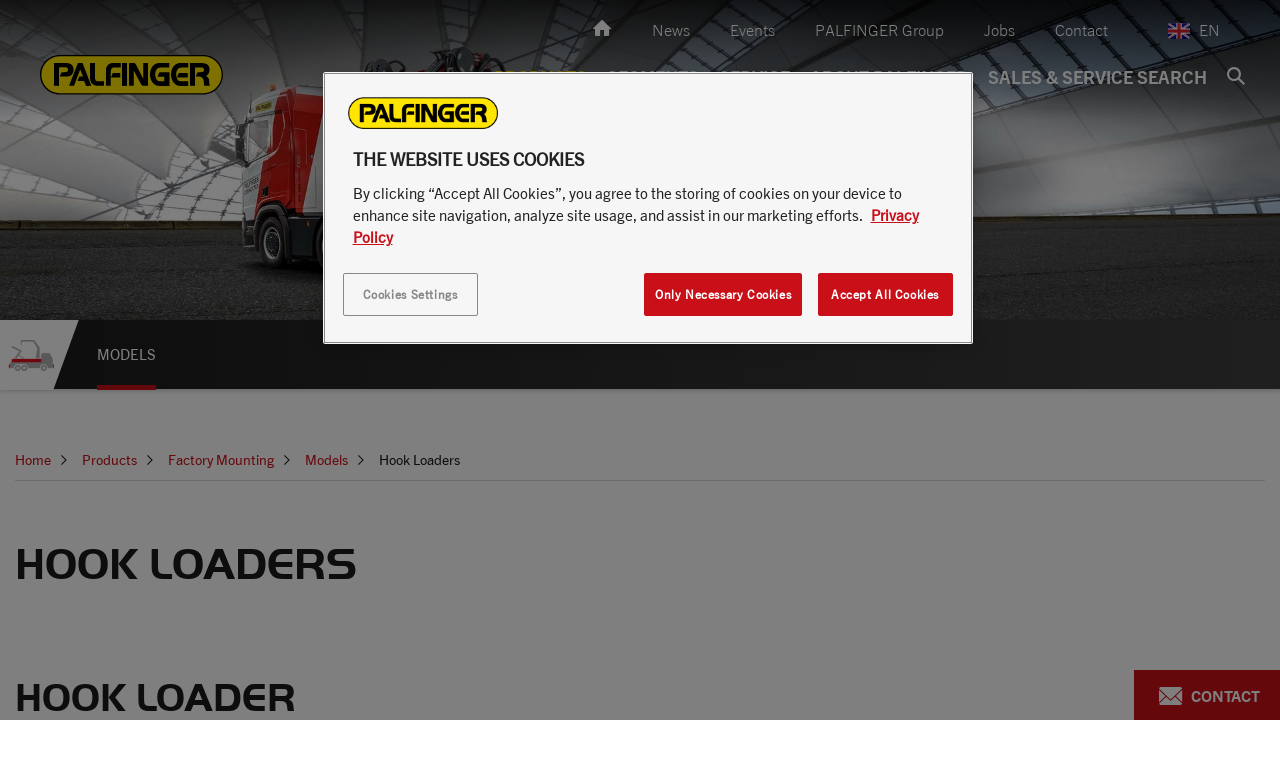

--- FILE ---
content_type: text/html; charset=UTF-8
request_url: https://www.palfinger.com/en-gb/products/factory-mounting/models/hookloaders
body_size: 66584
content:

<!doctype html>
<html  lang="en-GB">
<head>


            <script>
    var sendDataLayerDetectedCountry = true;
    if (window.sessionStorage) {
        var sessionDataUsercountry = sessionStorage.getItem('user_location');
        if (sessionDataUsercountry) {
            var locationData = JSON.parse(sessionDataUsercountry);
            window.dataLayer = window.dataLayer || [];
            window.dataLayer.push({
                event: "detectedCountry",
                detectedCountry:  {
                    code: locationData.code
                }
            });
            sendDataLayerDetectedCountry = false;
        }
    }
</script>
            <script>
        window.dataLayer = window.dataLayer || []
        window.dataLayer.push({"event":"pageData","environment":"prod","language":"en","languageCountry":"en-gb","assortmentName":"Great Britain","pageType":"","pageTemplate":"","pageModificationDate":"2020-08-17T12:14:28","pageId":8603,"pageBreadcrumb":"Home | Products | Factory Mounting | Models | Hook Loaders","salesRegion":"emea","siteSection":"products","siteContext":"","product":{"category":"factory mounting","regionalCategory":"Factory Mounting","subCategory":"","subCategory2":"","modelName":"","availability":"","productType":"","vehicleBrand":"","vehicleModelName":""},"dealer":{"dealerName":"","dealerCountry":"","locationName":"","locationCountry":""}})
    </script>



        <!-- HEAD scripts -->
                    
                
                
                
                
                    <!-- NAM -->
                                            
<script>
    window.dataLayer = window.dataLayer || [];
    function gtag(){dataLayer.push(arguments);}

    gtag('set' , 'developer_id.dYWJhMj', true);

    // Default ad_storage to 'denied'.
    gtag('consent', 'default', {
        ad_storage: "denied",
        analytics_storage: "denied",
        functionality_storage: "denied",
        personalization_storage: "denied",
        security_storage: "denied",
        ad_user_data: "denied",
        ad_personalization: "denied",
        wait_for_update: 500
    });
</script>

<!-- Google Tag Manager -->
<script>(function(w,d,s,l,i){w[l]=w[l]||[];w[l].push({'gtm.start':
            new Date().getTime(),event:'gtm.js'});var f=d.getElementsByTagName(s)[0],
        j=d.createElement(s),dl=l!='dataLayer'?'&l='+l:'';j.async=true;j.src=
        'https://data.palfinger.com/gtm.js?id='+i+dl;f.parentNode.insertBefore(j,f);
    })(window,document,'script','dataLayer','GTM-54TQWNX');</script>
<!-- End Google Tag Manager -->


<!-- OneTrust Cookies Consent Notice start for palfinger.com -->
<script src="https://cdn.cookielaw.org/scripttemplates/otSDKStub.js" data-document-language="true" type="text/javascript" charset="UTF-8" data-domain-script="0192307e-7eb6-764c-be8a-f0efada6295b" data-ignore-ga="true"></script>
<script type="text/javascript">
    function OptanonWrapper() { }
</script>
<!-- OneTrust Cookies Consent Notice end for palfinger.com -->
                    
                
                    
    
        <meta http-equiv="X-UA-Compatible" content="IE=edge" />
        <title>Hook loaders | PALFINGER</title><meta name="description" content=" Mounting of a PALFINGER hook loader using the mounting kit appropriate for the vehicle chassis Hydraulic connection of the hook loader Mounting of tool" />
<link rel="canonical" href="https://www.palfinger.com/en-gb/products/factory-mounting/models/hookloaders">

<!-- OPEN GRAPH -->
<meta property="og:type" content="website" />
<meta property="fb:app_id" content="185722378900895" />
<meta property="og:title" content="Hook loaders | PALFINGER" />
<meta property="og:description" content="Mounting of a PALFINGER hook loader using the mounting kit appropriate for the vehicle chassis Hydraulic connection of the hook loader Mounting of tool" />
<meta property="og:image" content="https://assets.palfinger.com/cache-buster-1601536058/importdata/product-data/factory-mounting/images/image-thumb__40749__og-image/factory-mounting-overview.jpg" />
<meta property="og:url" content="https://www.palfinger.com/en-gb/products/factory-mounting/models/hookloaders" />
<meta property="og:type" content="website" />
<!-- /OPEN GRAPH -->

    <meta charset="UTF-8">

    

    <!--	prevent underline numbers in edge -->
    <meta name="format-detection" content="telephone=no"/>




    <link rel="apple-touch-icon" sizes="152x152" href="https://assets.palfinger.com/cache-buster-1531139136/static/img/favicon/apple-touch-icon-152x152.png">
    <link rel="apple-touch-icon" sizes="180x180" href="https://assets.palfinger.com/cache-buster-1531139136/static/img/favicon/apple-touch-icon-180x180.png">
    <link rel="icon" type="image/png" href="https://assets.palfinger.com/cache-buster-1531139136/static/img/favicon/favicon-32x32.png" sizes="32x32">
    <link rel="icon" type="image/png" href="https://assets.palfinger.com/cache-buster-1531139136/static/img/favicon/android-chrome-192x192.png" sizes="192x192">
    <link rel="icon" type="image/png" href="https://assets.palfinger.com/cache-buster-1531139136/static/img/favicon/favicon-96x96.png" sizes="96x96">
    <link rel="manifest" href="https://assets.palfinger.com/cache-buster-1531139136/static/img/favicon/manifest.json">
    <link rel="mask-icon" href="https://assets.palfinger.com/cache-buster-1531139136/static/img/favicon/safari-pinned-tab.svg" color="#FFE300">
    <meta name="theme-color" content="#1b1b1b">

            <link rel="alternate" href="https://www.palfinger.com/en-gb/products/factory-mounting/models/hookloaders" hreflang="en-gb" />
                <link rel="alternate" href="https://www.palfinger.com/en/products/factory-mounting/models/hookloaders" hreflang="en" />
                    <link rel="alternate" href="https://www.palfinger.com/en-au/products/factory-mounting/models/hookloaders" hreflang="en-au" />
                    <link rel="alternate" href="https://www.palfinger.com/en-za/products/factory-mounting/models/hookloaders" hreflang="en-za" />
                    <link rel="alternate" href="https://www.palfinger.com/de/produkte/factory-mounting/modelle/hakengeraete" hreflang="de" />
                    <link rel="alternate" href="https://www.palfinger.com/de-de/produkte/factory-mounting/modelle/hakengeraete" hreflang="de-de" />
                    <link rel="alternate" href="https://www.palfinger.com/de-at/produkte/factory-mounting/modelle/hakengeraete" hreflang="de-at" />
                    <link rel="alternate" href="https://www.palfinger.com/fr-fr/produits/montage-en-usine/modeles/bras-de-manutention" hreflang="fr-fr" />
                    <link rel="alternate" href="https://www.palfinger.com/es-es/productos/factory-mounting/modelos/equipo-de-gancho" hreflang="es-es" />
                    <link rel="alternate" href="https://www.palfinger.com/pt-pt/produtos/factory-mounting/modelos/carregador-de-gancho" hreflang="pt-pt" />
                    <link rel="alternate" href="https://www.palfinger.com/da-dk/produkter/mcc-opbygninger/modeller/kroghejs" hreflang="da-dk" />
                    <link rel="alternate" href="https://www.palfinger.com/fr-za/produits/montage-en-usine/modeles/bras-de-manutention" hreflang="fr-za" />
    <link rel="alternate" href="https://www.palfinger.com/en/products/factory-mounting/models/hookloaders" hreflang="x-default" />
    
    <script>
        if (!navigator.userAgent.match(/iPad/i) && (!window['screen'] || window.screen.width < 768)) {
            document.write('<meta name="viewport" content="width=device-width, user-scalable=no, initial-scale=1.0">');
        } else {
            document.write('<meta name="viewport" content="user-scalable=no">');
        }
    </script>

    <style type="text/css" id="font_cache" data-font="true" data-href="https://assets.palfinger.com/cache-buster-1554447391/static/css/fonts/web-font-" class="js-style"></style>

            <style>/*!
 * Bootstrap v3.3.7 (http://getbootstrap.com)
 * Copyright 2011-2016 Twitter, Inc.
 * Licensed under MIT (https://github.com/twbs/bootstrap/blob/master/LICENSE)
 */
/*! normalize.css v3.0.3 | MIT License | github.com/necolas/normalize.css */html{font-family:sans-serif;-ms-text-size-adjust:100%;-webkit-text-size-adjust:100%}body{margin:0}article,aside,details,figcaption,figure,footer,header,hgroup,main,menu,nav,section,summary{display:block}audio,canvas,progress,video{display:inline-block;vertical-align:baseline}audio:not([controls]){display:none;height:0}[hidden],template{display:none}a{background-color:transparent}a:active,a:hover{outline:0}abbr[title]{border-bottom:1px dotted}b,strong{font-weight:700}dfn{font-style:italic}h1{font-size:2em;margin:.67em 0}mark{background:#ff0;color:#000}small{font-size:80%}sub,sup{font-size:75%;line-height:0;position:relative;vertical-align:baseline}sup{top:-.5em}sub{bottom:-.25em}img{border:0}svg:not(:root){overflow:hidden}figure{margin:1em 40px}hr{box-sizing:content-box;height:0}pre{overflow:auto}code,kbd,pre,samp{font-family:monospace,monospace;font-size:1em}button,input,optgroup,select,textarea{color:inherit;font:inherit;margin:0}button{overflow:visible}button,select{text-transform:none}button,html input[type=button],input[type=reset],input[type=submit]{-webkit-appearance:button;cursor:pointer}button[disabled],html input[disabled]{cursor:default}button::-moz-focus-inner,input::-moz-focus-inner{border:0;padding:0}input{line-height:normal}input[type=checkbox],input[type=radio]{box-sizing:border-box;padding:0}input[type=number]::-webkit-inner-spin-button,input[type=number]::-webkit-outer-spin-button{height:auto}input[type=search]{-webkit-appearance:textfield;box-sizing:content-box}input[type=search]::-webkit-search-cancel-button,input[type=search]::-webkit-search-decoration{-webkit-appearance:none}fieldset{border:1px solid silver;margin:0 2px;padding:.35em .625em .75em}legend{border:0;padding:0}textarea{overflow:auto}optgroup{font-weight:700}table{border-collapse:collapse;border-spacing:0}td,th{padding:0}*,:after,:before{box-sizing:border-box}html{font-size:10px;-webkit-tap-highlight-color:rgba(0,0,0,0)}body{font-family:Helvetica Neue,Helvetica,Arial,sans-serif;line-height:1.42857143;color:#333;background-color:#fff}button,input,select,textarea{font-family:inherit;font-size:inherit;line-height:inherit}a{color:#c91019;text-decoration:none}a:focus,a:hover{color:#820a10;text-decoration:underline}a:focus{outline:5px auto -webkit-focus-ring-color;outline-offset:-2px}figure{margin:0}img{vertical-align:middle}.img-responsive{display:block;max-width:100%;height:auto}.img-rounded{border-radius:6px}.img-thumbnail{padding:4px;line-height:1.42857143;background-color:#fff;border:1px solid #ddd;border-radius:4px;transition:all .2s ease-in-out;display:inline-block;max-width:100%;height:auto}.img-circle{border-radius:50%}hr{margin-top:20px;margin-bottom:20px;border:0;border-top:1px solid #eee}.sr-only{position:absolute;width:1px;height:1px;margin:-1px;padding:0;overflow:hidden;clip:rect(0,0,0,0);border:0}.sr-only-focusable:active,.sr-only-focusable:focus{position:static;width:auto;height:auto;margin:0;overflow:visible;clip:auto}[role=button]{cursor:pointer}.h1,.h2,.h3,.h4,.h5,.h6,h1,h2,h3,h4,h5,h6{font-family:inherit;font-weight:500;line-height:1.1}.h1 .small,.h1 small,.h2 .small,.h2 small,.h3 .small,.h3 small,.h4 .small,.h4 small,.h5 .small,.h5 small,.h6 .small,.h6 small,h1 .small,h1 small,h2 .small,h2 small,h3 .small,h3 small,h4 .small,h4 small,h5 .small,h5 small,h6 .small,h6 small{font-weight:400;line-height:1;color:#777}.h1,.h2,.h3,h1,h2,h3{margin-top:20px;margin-bottom:10px}.h1 .small,.h1 small,.h2 .small,.h2 small,.h3 .small,.h3 small,h1 .small,h1 small,h2 .small,h2 small,h3 .small,h3 small{font-size:65%}.h4,.h5,.h6,h4,h5,h6{margin-top:10px;margin-bottom:10px}.h4 .small,.h4 small,.h5 .small,.h5 small,.h6 .small,.h6 small,h4 .small,h4 small,h5 .small,h5 small,h6 .small,h6 small{font-size:75%}.h1,h1{font-size:36px}.h2,h2{font-size:30px}.h3,h3{font-size:24px}.h4,h4{font-size:18px}.h5,h5{font-size:14px}.h6,h6{font-size:12px}p{margin:0 0 10px}.lead{margin-bottom:20px;font-size:16px;font-weight:300;line-height:1.4}.small,small{font-size:85%}.mark,mark{background-color:#fff;padding:.2em}.text-left{text-align:left}.text-right{text-align:right}.text-center{text-align:center}.text-justify{text-align:justify}.text-nowrap{white-space:nowrap}.text-lowercase{text-transform:lowercase}.text-uppercase{text-transform:uppercase}.text-capitalize{text-transform:capitalize}.text-muted{color:#777}.text-primary{color:#c91019}a.text-primary:focus,a.text-primary:hover{color:#9a0c13}.text-success{color:#43b36c}a.text-success:focus,a.text-success:hover{color:#358e56}.text-info{color:#31708f}a.text-info:focus,a.text-info:hover{color:#245269}.text-warning{color:#f6952e}a.text-warning:focus,a.text-warning:hover{color:#e77c0a}.text-danger{color:#ea4848}a.text-danger:focus,a.text-danger:hover{color:#e51a1a}.bg-primary{background-color:#c91019}a.bg-primary:focus,a.bg-primary:hover{background-color:#9a0c13}.bg-success{background-color:#43b36c}a.bg-success:focus,a.bg-success:hover{background-color:#358e56}.bg-info{background-color:#d9edf7}a.bg-info:focus,a.bg-info:hover{background-color:#afd9ee}.bg-warning{background-color:#fff}a.bg-warning:focus,a.bg-warning:hover{background-color:#e6e6e6}.bg-danger{background-color:#fff}a.bg-danger:focus,a.bg-danger:hover{background-color:#e6e6e6}.page-header{padding-bottom:9px;margin:40px 0 20px;border-bottom:1px solid #eee}ol,ul{margin-top:0;margin-bottom:10px}ol ol,ol ul,ul ol,ul ul{margin-bottom:0}.list-inline,.list-unstyled{padding-left:0;list-style:none}.list-inline{margin-left:-5px}.list-inline>li{display:inline-block;padding-left:5px;padding-right:5px}dl{margin-top:0;margin-bottom:20px}dd,dt{line-height:1.42857143}dt{font-weight:700}dd{margin-left:0}abbr[data-original-title],abbr[title]{cursor:help;border-bottom:1px dotted #777}.initialism{font-size:90%;text-transform:uppercase}blockquote{padding:10px 20px;margin:0 0 20px;font-size:17.5px;border-left:5px solid #eee}blockquote ol:last-child,blockquote p:last-child,blockquote ul:last-child{margin-bottom:0}blockquote .small,blockquote footer,blockquote small{display:block;font-size:80%;line-height:1.42857143;color:#777}blockquote .small:before,blockquote footer:before,blockquote small:before{content:"\2014 \00A0"}.blockquote-reverse,blockquote.pull-right{padding-right:15px;padding-left:0;border-right:5px solid #eee;border-left:0;text-align:right}.blockquote-reverse .small:before,.blockquote-reverse footer:before,.blockquote-reverse small:before,blockquote.pull-right .small:before,blockquote.pull-right footer:before,blockquote.pull-right small:before{content:""}.blockquote-reverse .small:after,.blockquote-reverse footer:after,.blockquote-reverse small:after,blockquote.pull-right .small:after,blockquote.pull-right footer:after,blockquote.pull-right small:after{content:"\00A0 \2014"}address{margin-bottom:20px;font-style:normal;line-height:1.42857143}code,kbd,pre,samp{font-family:Menlo,Monaco,Consolas,Courier New,monospace}code{color:#c7254e;background-color:#f9f2f4;border-radius:4px}code,kbd{padding:2px 4px;font-size:90%}kbd{color:#fff;background-color:#333;border-radius:3px;box-shadow:inset 0 -1px 0 rgba(0,0,0,.25)}kbd kbd{padding:0;font-size:100%;font-weight:700;box-shadow:none}pre{display:block;padding:9.5px;margin:0 0 10px;font-size:13px;line-height:1.42857143;word-break:break-all;word-wrap:break-word;color:#333;background-color:#f5f5f5;border:1px solid #ccc;border-radius:4px}pre code{padding:0;font-size:inherit;color:inherit;white-space:pre-wrap;background-color:transparent;border-radius:0}.pre-scrollable{max-height:340px;overflow-y:scroll}.container,.container-fluid{margin-right:auto;margin-left:auto}.container-fluid{padding-left:15px;padding-right:15px}.row{margin-left:-15px;margin-right:-15px}.col-lg-1,.col-lg-2,.col-lg-3,.col-lg-4,.col-lg-5,.col-lg-6,.col-lg-7,.col-lg-8,.col-lg-9,.col-lg-10,.col-lg-11,.col-lg-12,.col-md-1,.col-md-2,.col-md-3,.col-md-4,.col-md-5,.col-md-6,.col-md-7,.col-md-8,.col-md-9,.col-md-10,.col-md-11,.col-md-12,.col-sm-1,.col-sm-2,.col-sm-3,.col-sm-4,.col-sm-5,.col-sm-6,.col-sm-7,.col-sm-8,.col-sm-9,.col-sm-10,.col-sm-11,.col-sm-12,.col-xs-1,.col-xs-2,.col-xs-3,.col-xs-4,.col-xs-5,.col-xs-6,.col-xs-7,.col-xs-8,.col-xs-9,.col-xs-10,.col-xs-11,.col-xs-12{position:relative;min-height:1px;padding-left:15px;padding-right:15px}.col-xs-1,.col-xs-2,.col-xs-3,.col-xs-4,.col-xs-5,.col-xs-6,.col-xs-7,.col-xs-8,.col-xs-9,.col-xs-10,.col-xs-11,.col-xs-12{float:left}.col-xs-12{width:100%}.col-xs-11{width:91.66666667%}.col-xs-10{width:83.33333333%}.col-xs-9{width:75%}.col-xs-8{width:66.66666667%}.col-xs-7{width:58.33333333%}.col-xs-6{width:50%}.col-xs-5{width:41.66666667%}.col-xs-4{width:33.33333333%}.col-xs-3{width:25%}.col-xs-2{width:16.66666667%}.col-xs-1{width:8.33333333%}.col-xs-pull-12{right:100%}.col-xs-pull-11{right:91.66666667%}.col-xs-pull-10{right:83.33333333%}.col-xs-pull-9{right:75%}.col-xs-pull-8{right:66.66666667%}.col-xs-pull-7{right:58.33333333%}.col-xs-pull-6{right:50%}.col-xs-pull-5{right:41.66666667%}.col-xs-pull-4{right:33.33333333%}.col-xs-pull-3{right:25%}.col-xs-pull-2{right:16.66666667%}.col-xs-pull-1{right:8.33333333%}.col-xs-pull-0{right:auto}.col-xs-push-12{left:100%}.col-xs-push-11{left:91.66666667%}.col-xs-push-10{left:83.33333333%}.col-xs-push-9{left:75%}.col-xs-push-8{left:66.66666667%}.col-xs-push-7{left:58.33333333%}.col-xs-push-6{left:50%}.col-xs-push-5{left:41.66666667%}.col-xs-push-4{left:33.33333333%}.col-xs-push-3{left:25%}.col-xs-push-2{left:16.66666667%}.col-xs-push-1{left:8.33333333%}.col-xs-push-0{left:auto}.col-xs-offset-12{margin-left:100%}.col-xs-offset-11{margin-left:91.66666667%}.col-xs-offset-10{margin-left:83.33333333%}.col-xs-offset-9{margin-left:75%}.col-xs-offset-8{margin-left:66.66666667%}.col-xs-offset-7{margin-left:58.33333333%}.col-xs-offset-6{margin-left:50%}.col-xs-offset-5{margin-left:41.66666667%}.col-xs-offset-4{margin-left:33.33333333%}.col-xs-offset-3{margin-left:25%}.col-xs-offset-2{margin-left:16.66666667%}.col-xs-offset-1{margin-left:8.33333333%}.col-xs-offset-0{margin-left:0}.btn{display:inline-block;margin-bottom:0;font-family:TradeGothicNext-Bold,sans-serif;font-weight:400;text-align:center;vertical-align:middle;-ms-touch-action:manipulation;touch-action:manipulation;cursor:pointer;background-image:none;border:2px solid transparent;white-space:nowrap;text-transform:uppercase;font-size:14px;line-height:1.42857;padding:8px 20px 9px;-webkit-user-select:none;-moz-user-select:none;-ms-user-select:none;user-select:none}.fade{opacity:0;transition:opacity .15s linear}.fade.in{opacity:1}.collapse{display:none}.collapse.in{display:block}tr.collapse.in{display:table-row}tbody.collapse.in{display:table-row-group}.collapsing{position:relative;height:0;overflow:hidden;transition-property:height,visibility;transition-duration:.35s;transition-timing-function:ease}.caret{display:inline-block;width:0;height:0;margin-left:2px;vertical-align:middle;border-top:4px dashed;border-top:4px solid\9;border-right:4px solid transparent;border-left:4px solid transparent}.dropdown,.dropup{position:relative}.dropdown-toggle:focus{outline:0}.dropdown-menu{position:absolute;top:100%;left:0;z-index:1000;display:none;float:left;min-width:160px;margin:0;list-style:none;font-size:14px;text-align:left;background-color:#fff;background-clip:padding-box}.dropdown-menu.pull-right{right:0;left:auto}.dropdown-menu .divider{height:1px;margin:9px 0;overflow:hidden;background-color:#e5e5e5}.dropdown-menu>li>a{display:block;padding:3px 20px;clear:both;font-weight:400;line-height:1.42857143;color:#333;white-space:nowrap}.dropdown-menu>li>a:focus,.dropdown-menu>li>a:hover{text-decoration:none;color:#262626;background-color:#f5f5f5}.dropdown-menu>.active>a,.dropdown-menu>.active>a:focus,.dropdown-menu>.active>a:hover{color:#fff;text-decoration:none;outline:0;background-color:#c91019}.dropdown-menu>.disabled>a,.dropdown-menu>.disabled>a:focus,.dropdown-menu>.disabled>a:hover{color:#777}.dropdown-menu>.disabled>a:focus,.dropdown-menu>.disabled>a:hover{text-decoration:none;background-color:transparent;background-image:none;filter:progid:DXImageTransform.Microsoft.gradient(enabled = false);cursor:not-allowed}.open>.dropdown-menu{display:block}.open>a{outline:0}.dropdown-menu-right{left:auto;right:0}.dropdown-menu-left{left:0;right:auto}.dropdown-header{display:block;padding:3px 20px;font-size:12px;line-height:1.42857143;color:#777;white-space:nowrap}.dropdown-backdrop{position:fixed;left:0;right:0;bottom:0;top:0;z-index:990}.pull-right>.dropdown-menu{right:0;left:auto}.dropup .caret,.navbar-fixed-bottom .dropdown .caret{border-top:0;border-bottom:4px dashed;border-bottom:4px solid\9;content:""}.dropup .dropdown-menu,.navbar-fixed-bottom .dropdown .dropdown-menu{top:auto;bottom:100%;margin-bottom:2px}.nav{margin-bottom:0;padding-left:0;list-style:none}.nav>li,.nav>li>a{position:relative;display:block}.nav>li>a{padding:10px 15px}.nav>li>a:focus,.nav>li>a:hover{text-decoration:none;background-color:#eee}.nav>li.disabled>a{color:#777}.nav>li.disabled>a:focus,.nav>li.disabled>a:hover{color:#777;text-decoration:none;background-color:transparent;cursor:not-allowed}.nav .open>a,.nav .open>a:focus,.nav .open>a:hover{background-color:#eee;border-color:#c91019}.nav .nav-divider{height:1px;margin:9px 0;overflow:hidden;background-color:#e5e5e5}.nav>li>a>img{max-width:none}.nav-tabs{border-bottom:1px solid #d9dbdb;padding-left:8px;margin-left:-8px}.nav-tabs>li{float:left;margin-bottom:-1px}.nav-tabs>li .nav-tabs__item,.nav-tabs>li>a{line-height:1.42857143;border:1px solid #d9dbdb;background:#f1f1f1;text-transform:uppercase;padding:18px 20px}.nav-tabs>li .nav-tabs__item:hover,.nav-tabs>li>a:hover{color:#c91019;background:#f1f1f1}.nav-tabs>li.active>.nav-tabs__item,.nav-tabs>li.active>.nav-tabs__item:focus,.nav-tabs>li.active>.nav-tabs__item:hover,.nav-tabs>li.active>a,.nav-tabs>li.active>a:focus,.nav-tabs>li.active>a:hover{color:#c91019;background-color:#fff;border-bottom-color:transparent;cursor:default}.nav-tabs li+li>a{border-left:0}.nav-tabs.nav-justified{width:100%;border-bottom:0}.nav-tabs.nav-justified>li{float:none}.nav-tabs.nav-justified>li>a{text-align:center;margin-bottom:5px}.nav-tabs.nav-justified>.dropdown .dropdown-menu{top:auto;left:auto}.nav-tabs.nav-justified>li>a{margin-right:0;border-radius:4px}.nav-tabs.nav-justified>.active>a,.nav-tabs.nav-justified>.active>a:focus,.nav-tabs.nav-justified>.active>a:hover{border:1px solid #d9dbdb}.nav-pills>li{float:left}.nav-pills>li>a{border-radius:4px}.nav-pills>li+li{margin-left:2px}.nav-pills>li.active>a,.nav-pills>li.active>a:focus,.nav-pills>li.active>a:hover{color:#fff;background-color:#c91019}.nav-stacked>li{float:none}.nav-stacked>li+li{margin-top:2px;margin-left:0}.nav-justified{width:100%}.nav-justified>li{float:none}.nav-justified>li>a{text-align:center;margin-bottom:5px}.nav-justified>.dropdown .dropdown-menu{top:auto;left:auto}.nav-tabs-justified{border-bottom:0}.nav-tabs-justified>li>a{margin-right:0;border-radius:4px}.nav-tabs-justified>.active>a,.nav-tabs-justified>.active>a:focus,.nav-tabs-justified>.active>a:hover{border:1px solid #d9dbdb}.tab-content>.tab-pane{display:none}.tab-content>.active{display:block}.nav-tabs .dropdown-menu{margin-top:-1px;border-top-right-radius:0;border-top-left-radius:0}.navbar{position:relative;min-height:50px;margin-bottom:20px;border:1px solid transparent}.navbar-collapse{overflow-x:visible;padding-right:15px;padding-left:15px;border-top:1px solid transparent;box-shadow:inset 0 1px 0 hsla(0,0%,100%,.1);-webkit-overflow-scrolling:touch}.navbar-collapse.in{overflow-y:auto}.navbar-fixed-bottom .navbar-collapse,.navbar-fixed-top .navbar-collapse{max-height:340px}.container-fluid>.navbar-collapse,.container-fluid>.navbar-header,.container>.navbar-collapse,.container>.navbar-header{margin-right:-15px;margin-left:-15px}.navbar-static-top{z-index:1000;border-width:0 0 1px}.navbar-fixed-bottom,.navbar-fixed-top{position:fixed;right:0;left:0;z-index:1030}.navbar-fixed-top{top:0;border-width:0 0 1px}.navbar-fixed-bottom{bottom:0;margin-bottom:0;border-width:1px 0 0}.navbar-brand{float:left;padding:15px;font-size:18px;line-height:20px;height:50px}.navbar-brand:focus,.navbar-brand:hover{text-decoration:none}.navbar-brand>img{display:block}.navbar-toggle{position:relative;float:right;padding:20px 15px;background-color:transparent;background-image:none;border:0}.navbar-toggle:focus{outline:0}.navbar-toggle .icon-bar{display:block;width:24px;height:2px;background:#fff}.navbar-toggle .icon-bar+.icon-bar{margin-top:6px}.navbar-nav{margin:7.5px -15px}.navbar-nav>li>a{padding-top:10px;padding-bottom:10px;line-height:20px}.navbar-form{margin:5px -15px;padding:10px 15px;border-top:1px solid transparent;border-bottom:1px solid transparent;box-shadow:inset 0 1px 0 hsla(0,0%,100%,.1),0 1px 0 hsla(0,0%,100%,.1)}.navbar-nav>li>.dropdown-menu{margin-top:0;border-top-right-radius:0;border-top-left-radius:0}.navbar-fixed-bottom .navbar-nav>li>.dropdown-menu{margin-bottom:0;border-top-right-radius:0;border-top-left-radius:0;border-bottom-right-radius:0;border-bottom-left-radius:0}.navbar-btn{margin-top:5px;margin-bottom:5px}.navbar-btn.btn-sm{margin-top:10px;margin-bottom:10px}.navbar-btn.btn-xs{margin-top:14px;margin-bottom:14px}.navbar-text{margin-top:15px;margin-bottom:15px}.navbar-default{background-color:#f8f8f8;border-color:#e7e7e7}.navbar-default .navbar-brand{color:#777}.navbar-default .navbar-brand:focus,.navbar-default .navbar-brand:hover{color:#5e5e5e}.navbar-default .navbar-nav>li>a,.navbar-default .navbar-text{color:#777}.navbar-default .navbar-nav>li>a:focus,.navbar-default .navbar-nav>li>a:hover{color:#333}.navbar-default .navbar-nav>.active>a,.navbar-default .navbar-nav>.active>a:focus,.navbar-default .navbar-nav>.active>a:hover{color:#555}.navbar-default .navbar-nav>.disabled>a,.navbar-default .navbar-nav>.disabled>a:focus,.navbar-default .navbar-nav>.disabled>a:hover{color:#ccc}.navbar-default .navbar-toggle{border-color:#ddd}.navbar-default .navbar-toggle:focus,.navbar-default .navbar-toggle:hover{background-color:#ddd}.navbar-default .navbar-toggle .icon-bar{background-color:#888}.navbar-default .navbar-collapse,.navbar-default .navbar-form{border-color:#e7e7e7}.navbar-default .navbar-nav>.open>a,.navbar-default .navbar-nav>.open>a:focus,.navbar-default .navbar-nav>.open>a:hover{background-color:#e7e7e7;color:#555}.navbar-default .navbar-link{color:#777}.navbar-default .navbar-link:hover{color:#333}.navbar-default .btn-link{color:#777}.navbar-default .btn-link:focus,.navbar-default .btn-link:hover{color:#333}.navbar-default .btn-link[disabled]:focus,.navbar-default .btn-link[disabled]:hover,fieldset[disabled] .navbar-default .btn-link:focus,fieldset[disabled] .navbar-default .btn-link:hover{color:#ccc}.navbar-inverse{background-color:#222;border-color:#080808}.navbar-inverse .navbar-brand{color:#9d9d9d}.navbar-inverse .navbar-brand:focus,.navbar-inverse .navbar-brand:hover{color:#fff;background-color:transparent}.navbar-inverse .navbar-nav>li>a,.navbar-inverse .navbar-text{color:#9d9d9d}.navbar-inverse .navbar-nav>li>a:focus,.navbar-inverse .navbar-nav>li>a:hover{color:#fff;background-color:transparent}.navbar-inverse .navbar-nav>.active>a,.navbar-inverse .navbar-nav>.active>a:focus,.navbar-inverse .navbar-nav>.active>a:hover{color:#fff;background-color:#080808}.navbar-inverse .navbar-nav>.disabled>a,.navbar-inverse .navbar-nav>.disabled>a:focus,.navbar-inverse .navbar-nav>.disabled>a:hover{color:#444;background-color:transparent}.navbar-inverse .navbar-toggle{border-color:#333}.navbar-inverse .navbar-toggle:focus,.navbar-inverse .navbar-toggle:hover{background-color:#333}.navbar-inverse .navbar-toggle .icon-bar{background-color:#fff}.navbar-inverse .navbar-collapse,.navbar-inverse .navbar-form{border-color:#101010}.navbar-inverse .navbar-nav>.open>a,.navbar-inverse .navbar-nav>.open>a:focus,.navbar-inverse .navbar-nav>.open>a:hover{background-color:#080808;color:#fff}.navbar-inverse .navbar-link{color:#9d9d9d}.navbar-inverse .navbar-link:hover{color:#fff}.navbar-inverse .btn-link{color:#9d9d9d}.navbar-inverse .btn-link:focus,.navbar-inverse .btn-link:hover{color:#fff}.navbar-inverse .btn-link[disabled]:focus,.navbar-inverse .btn-link[disabled]:hover,fieldset[disabled] .navbar-inverse .btn-link:focus,fieldset[disabled] .navbar-inverse .btn-link:hover{color:#444}.breadcrumb{padding:6px 0;margin-bottom:20px;list-style:none;border-bottom:1px solid #d9dbdb;margin-top:10px}.breadcrumb>li{display:inline-block;color:#c91019;font-size:14px;line-height:1.42857}.breadcrumb>li+li:after,.breadcrumb>li+li:before{content:"\EA04";padding:0 15px 0 10px;color:#1b1b1b;font-family:iconfont;font-size:10px}.breadcrumb>.active{color:#1b1b1b}.embed-responsive-2by3{padding-top:150%}.embed-responsive-4by1{padding-top:25%}.embed-responsive-7by6{padding-top:85.71%}.embed-responsive-9by4{padding-top:44.44444444444444%}.embed-responsive-5by6{padding-top:120%}.embed-responsive-4by5{padding-top:125%}.embed-responsive-129by50{padding-top:38.759689922480625%}.embed-responsive-21by20{padding-top:95.23809523809524%}.embed-responsive-poi-map{padding-top:56.25%}.embed-responsive-cover{height:100%}.embed-responsive-cover .embed-responsive-item{width:auto;min-height:100%;left:50%;transform:translateX(-50%)}.modal{display:none}.clearfix:after,.clearfix:before,.container-fluid:after,.container-fluid:before,.container:after,.container:before,.dl-horizontal dd:after,.dl-horizontal dd:before,.nav:after,.nav:before,.navbar-collapse:after,.navbar-collapse:before,.navbar-header:after,.navbar-header:before,.navbar:after,.navbar:before,.row:after,.row:before{content:" ";display:table}.clearfix:after,.container-fluid:after,.container:after,.dl-horizontal dd:after,.nav:after,.navbar-collapse:after,.navbar-header:after,.navbar:after,.row:after{clear:both}.center-block{display:block;margin-left:auto;margin-right:auto}.pull-right{float:right!important}.pull-left{float:left!important}.hide{display:none!important}.show{display:block!important}.invisible{visibility:hidden}.text-hide{font:0/0 a;color:transparent;text-shadow:none;background-color:transparent;border:0}.hidden{display:none!important}.affix{position:fixed}.visible-xs{display:none!important}html{-ms-overflow-style:scrollbar}a{color:inherit;cursor:pointer}a:focus,a:hover{color:inherit;text-decoration:none}address{margin-bottom:0}textarea{resize:vertical}label,th{font-weight:400;font-family:TradeGothicNext-Bold,sans-serif}::-moz-selection{background:#c91019;color:#fff}::selection{background:#c91019;color:#fff}mark{color:inherit;padding:0;background:none;font-family:TradeGothicNext-Bold,sans-serif}s{text-decoration:none}html.noScroll,html.noScroll body{overflow:initial!important;height:auto!important}body{position:relative;word-break:break-word}body.ov-hidden{overflow:hidden;width:100vw;height:100dvh}.page-wrapper{background:#fff;position:relative}.container{max-width:1320px;padding-left:15px;padding-right:15px;width:100%}.container-outer{max-width:1920px;margin:0 auto}@font-face{font-family:iconfont;src:url(/cache-buster-1737012671585/static/build/icons/font/iconfont.eot?#iefix) format("eot"),url(/cache-buster-1737012671585/static/build/icons/font/iconfont.woff) format("woff"),url(/cache-buster-1737012671585/static/build/icons/font/iconfont.ttf) format("ttf");font-weight:400;font-style:normal}.icon{display:inline-block;font-family:iconfont;speak:none;font-style:normal;font-weight:400;line-height:1;text-rendering:auto;-webkit-font-smoothing:antialiased;-moz-osx-font-smoothing:grayscale;transform:translate(0)}.icon-lg{font-size:1.3333333333333333em;line-height:.75em;vertical-align:-15%}.icon-2x{font-size:2em}.icon-3x{font-size:3em}.icon-4x{font-size:4em}.icon-5x{font-size:5em}.icon-fw{width:1.2857142857142858em;text-align:center}.icon-ul{padding-left:0;margin-left:2.14285714em;list-style-type:none}.icon-ul>li{position:relative}.icon-li{position:absolute;left:-2.14285714em;width:2.14285714em;top:.14285714em;text-align:center}.icon-li.icon-lg{left:-1.85714286em}.icon-rotate-90{filter:progid:DXImageTransform.Microsoft.BasicImage(rotation=1);transform:rotate(90deg)}.icon-rotate-180{filter:progid:DXImageTransform.Microsoft.BasicImage(rotation=2);transform:rotate(180deg)}.icon-rotate-270{filter:progid:DXImageTransform.Microsoft.BasicImage(rotation=3);transform:rotate(270deg)}.icon-flip-horizontal{filter:progid:DXImageTransform.Microsoft.BasicImage(rotation=0,mirror=1);transform:scaleX(-1)}.icon-flip-vertical{filter:progid:DXImageTransform.Microsoft.BasicImage(rotation=2,mirror=1);transform:scaleY(-1)}:root .icon-flip-horizontal,:root .icon-flip-vertical,:root .icon-rotate-90,:root .icon-rotate-180,:root .icon-rotate-270{filter:none}.icon-all-products:before{content:"\EA01"}.icon-arrow-down:before{content:"\EA02"}.icon-arrow-left:before{content:"\EA03"}.icon-arrow-right:before{content:"\EA04"}.icon-arrow-solid-down:before{content:"\EA05"}.icon-arrow-up:before{content:"\EA06"}.icon-attention:before{content:"\EA07"}.icon-calendar:before{content:"\EA08"}.icon-challenges:before{content:"\EA09"}.icon-checked:before{content:"\EA0A"}.icon-close:before{content:"\EA0B"}.icon-current_location:before{content:"\EA0C"}.icon-docx:before{content:"\EA0D"}.icon-download:before{content:"\EA0E"}.icon-elements:before{content:"\EA0F"}.icon-email:before{content:"\EA10"}.icon-event:before{content:"\EA11"}.icon-eye:before{content:"\EA12"}.icon-filter:before{content:"\EA13"}.icon-gps-fixed:before{content:"\EA14"}.icon-grid-view:before{content:"\EA15"}.icon-handle-bar-lines:before{content:"\EA16"}.icon-hat:before{content:"\EA17"}.icon-home:before{content:"\EA18"}.icon-info-circle:before{content:"\EA19"}.icon-info:before{content:"\EA1A"}.icon-journal:before{content:"\EA1B"}.icon-link-arrow-external-rtl:before{content:"\EA1C"}.icon-link-arrow-external:before{content:"\EA1D"}.icon-link-arrow-internal-rtl:before{content:"\EA1E"}.icon-link-arrow-internal:before{content:"\EA1F"}.icon-list-view:before{content:"\EA20"}.icon-location-pin:before{content:"\EA21"}.icon-material-phone-round:before{content:"\EA22"}.icon-material-phone:before{content:"\EA23"}.icon-menu:before{content:"\EA24"}.icon-minus:before{content:"\EA25"}.icon-navigation:before{content:"\EA26"}.icon-partner-success:before{content:"\EA27"}.icon-pdf:before{content:"\EA28"}.icon-phone:before{content:"\EA29"}.icon-play:before{content:"\EA2A"}.icon-plus:before{content:"\EA2B"}.icon-podcast:before{content:"\EA2C"}.icon-portraits:before{content:"\EA2D"}.icon-search:before{content:"\EA2E"}.icon-send:before{content:"\EA2F"}.icon-star-filled:before{content:"\EA30"}.icon-star-outline:before{content:"\EA31"}.icon-story:before{content:"\EA32"}.icon-video:before{content:"\EA33"}.icon-world-tour:before{content:"\EA34"}body{font-size:14px;color:#1b1b1b;line-height:1.71429;font-family:TradeGothicNext-Regular,sans-serif;font-weight:400}.font-bold,b,strong{font-family:TradeGothicNext-Bold,sans-serif}.font-light{font-family:TradeGothicNext-Light,sans-serif;font-weight:400}.font-regular{font-family:TradeGothicNext-Regular,sans-serif;font-weight:400}.h1,.h2,.h3,.h4,.h5,.h6,h1,h2,h3,h4,h5,h6{margin-top:0;margin-bottom:20px;color:inherit;text-transform:uppercase;font-weight:400;font-family:HandelGotD-Bol,sans-serif}.h1,h1{font-size:28px;font-size:calc(50px - 22 * ((1600px - 100vw) / 1280));line-height:1.13333;margin-bottom:10px}.h2,h2{font-size:25px;line-height:1}.h3,h3{font-size:17px;line-height:1.41176}.h4,h4{font-size:14px;line-height:1.42857;margin-bottom:10px;font-family:TradeGothicNext-Bold,sans-serif}.intro{font-size:20px;line-height:1.4}.intro-sm{line-height:1.5}.fz16,.intro-sm{font-size:16px}.reset-sap-styles table{width:100%!important;font-size:inherit!important;font-family:inherit!important}.reset-sap-styles .table-responsive,.reset-sap-styles table span,.reset-sap-styles table td,.reset-sap-styles table th{width:auto!important;padding:0!important;margin:0!important;font-size:inherit!important;font-family:inherit!important;line-height:inherit!important;height:auto!important;white-space:normal!important;border:0!important;color:inherit!important}.reset-sap-styles h1,.reset-sap-styles h1 b,.reset-sap-styles h1 span,.reset-sap-styles h2,.reset-sap-styles h2 b,.reset-sap-styles h2 span,.reset-sap-styles h3,.reset-sap-styles h3 b,.reset-sap-styles h3 span,.reset-sap-styles h4,.reset-sap-styles h4 b,.reset-sap-styles h4 span{font-size:17px!important;font-family:HandelGotD-Bol,sans-serif!important;font-weight:400!important}.navbar-main{position:absolute;top:0;left:0;right:0;z-index:1050;border:0;color:#fff;background-image:linear-gradient(0deg,transparent 0,rgba(0,0,0,.8));margin:0}.navbar-nav>li>a:focus,.navbar-nav>li>a:hover{background:transparent;color:#ffe300}.navbar-nav>li>a{font-size:16px}.navbar__top li>a{font-size:14px}.navbar-brand{max-width:150px}.navbar-brand.navbar-brand--90years,.navbar-brand.navbar-brand--90years img{width:180px;max-width:none;height:auto}.navbar-brand.navbar-brand--paldrive-logo{left:220px}.navbar__top{position:relative;z-index:1;margin-top:10px}.navbar-brand img{max-width:100%;height:auto;width:150px}.navbar-brand .navbar-paldrive-logo{max-width:70px}.navbar__search-btn{font-size:24px;padding:10px 5px 9px}.navbar-right__home{font-size:12px}.navbar-nav__country{background:transparent;border:0;padding:5px 15px}.navbar-nav__country>.sprite{margin-right:4px;margin-left:4px}.navbar-main .active>a{color:#ffe300;border-bottom:2px solid #ffe300}.navbar-main-container{position:relative}.navbar-main__dropdown{padding-left:15px;display:none;text-transform:none;font-family:TradeGothicNext-Regular,sans-serif}li.is-open .navbar-main__dropdown{display:block}.navbar-main__dropdown__bottom{margin-top:20px}.navbar-main__dropdown__bottom a>.icon{font-size:12px;margin-right:6px}.navbar-main__dropdown li>a{position:relative;display:block}.navbar-main__dropdown__icon{position:absolute;right:10px;top:50%;transform:translateY(-50%);font-size:8px;transition:transform .2s ease-in-out}.rtl-page .navbar-main__dropdown__icon{left:10px;right:auto;display:inline-block;margin-top:-1px;transform:scaleX(-1) translateY(-50%)}.navbar-main__dropdown li>a:hover{color:#c91019}.navbar-main__dropdown a:hover .navbar-main__dropdown__icon{transform:translateY(-50%) translateX(200%)}.rtl-page .navbar-main__dropdown a:hover .navbar-main__dropdown__icon{transform:scaleX(-1) translateY(-50%) translateX(200%)}.navbar__search-btn{transition:opacity .2s ease-in-out}.is-open .navbar__search-btn{opacity:0;pointer-events:none}.navbar__search__form{position:relative}.navbar__search__form__input{background:#1b1b1b;border:1px solid #353535;border-radius:100px;width:100%;padding:0 40px;font-family:TradeGothicNext-Regular,sans-serif;font-weight:400;height:40px}.navbar__search__form__submit{background:transparent;border:none;position:absolute;left:0;top:0;width:40px;height:40px;padding:8px 15px;font-size:14px}.rtl-page .navbar__search__toggle.is-open{position:absolute;left:55px}.rtl-page .navbar__search__form__submit{left:auto;right:0}.navbar__search__form__input::-webkit-input-placeholder{color:#fff}.navbar__search__form__input::-moz-placeholder{color:#fff;opacity:1}.navbar__search__form__input:-ms-input-placeholder{color:#fff}.subnav{background-image:linear-gradient(270deg,#3f3f3f,#1b1b1b);padding:0;margin:0;width:100%;box-shadow:0 1px 4px rgba(0,0,0,.2);border-bottom:1px solid #d9dbdb}.subnav__toggle{background:transparent;border:0;color:#fff;display:block;width:100%;height:50px;position:relative;text-align:left;padding-left:85px;padding-right:25px}.subnav__toggle__category{position:absolute;top:0;left:-10px;bottom:0;width:74px;height:50px;padding:5px;transform:skew(-20deg);background:#fff}.rtl-page .subnav__toggle__category{left:auto;right:-10px;transform:skew(20deg)}.subnav__toggle__category__img{transform:skew(20deg);max-width:40px;height:auto}.rtl-page .subnav__toggle__category__img{transform:skew(-20deg)}.subnav__dropdown-menu__icon,.subnav__toggle__icon{position:absolute;right:15px;top:50%;transform:translateY(-50%);font-size:4px;transition:transform .25s ease-in-out}.rtl-page .subnav__dropdown-menu__icon,.rtl-page .subnav__toggle__icon{left:15px;right:auto;transform:translateY(-50%) scaleX(-1)}.subnav__dropdown-menu__icon{font-size:12px}.open .subnav__toggle__icon{transform:translateY(-50%) rotate(180deg)}.subnav__dropdown-menu{display:block;position:fixed;left:100%;top:0;bottom:0;z-index:9999;width:100%;padding:0;margin-top:0;line-height:1.33;height:100vh;transform:translateX(10px);transition:transform .2s ease-in-out}.open>.subnav__dropdown-menu{transform:translateX(-100%)}.subnav__dropdown-menu li:first-child{border-bottom:1px solid #fff;margin-bottom:10px;height:52px;line-height:52px;font-size:16px;overflow:hidden}.subnav__dropdown-menu .subnav__dropdown-back,.subnav__dropdown-menu .subnav__dropdown-title{display:inline-block;padding-left:20px;font-size:16px}.subnav__dropdown-back .subnav__dropdown-back__icon{position:relative;font-size:8px;vertical-align:.2em;margin-right:6px}.subnav__dropdown-menu .subnav__dropdown-title{padding-left:0;padding-right:20px}.subnav__dropdown-menu li>a{color:#fff;font-size:16px;padding:14px 20px;position:relative;display:block}.subnav__dropdown-menu li.is-active>a,.subnav__dropdown-menu li.is-active>a:not(.subnav-toggle){color:#c91019}.breadcrumb .breadcrumb__backlink{display:block;position:relative;margin-bottom:5px}.breadcrumb__backlink>a{color:#1b1b1b}.breadcrumb__backlink>a>.icon{font-size:10px;margin-right:6px}.rtl-page .breadcrumb__backlink>a>.icon{margin-right:0;margin-left:6px}.breadcrumb .breadcrumb__backlink+li:before{content:none}.breadcrumb.breadcrumb--below-nav{margin-top:70px}.breadcrumb>li+li:after,.rtl-page .breadcrumb>li+li:before{display:none}.rtl-page .breadcrumb>li+li:after{display:inline;content:"\EA03"}.rtl-page .breadcrumb>li.breadcrumb__backlink+li:after{display:none}.country-dropdown{position:relative}.country-dropdown__hl{margin-bottom:30px}.country-dropdown li:first-child>a,li:first-child>.country-dropdown__sub__item{border-top:1px solid #d9dbdb}.country-dropdown__sub{position:absolute;top:0;bottom:0;left:0;width:100%;background:#fff;transform:translateX(110%);transition:transform .25s ease-in-out;z-index:1}.country-dropdown li.is-active .country-dropdown__sub{transform:translateX(0)}.country-dropdown__sub__item,.country-dropdown li>a{border-bottom:1px solid #d9dbdb;display:block;position:relative;background:#fff;transition:background .2s ease-in-out;padding:6px 10px;font-size:16px}.rtl-page .country-dropdown__sub__item,.rtl-page .country-dropdown li>a{font-size:14px}.country-dropdown__sub__item{padding-right:0}.country-dropdown li.is-active>.country-dropdown__main,.country-dropdown li:hover>.country-dropdown__main{background:#f1f1f1;color:#c91019}.country-dropdown__main__arrow{position:absolute;right:10px;font-size:10px;opacity:0;top:50%;transform:translateY(-50%) translateX(-5px);transition:transform .2s ease-in-out,opacity .2s ease-in-out}.country-dropdown li.is-active .country-dropdown__main__arrow,.country-dropdown li:hover .country-dropdown__main__arrow{transform:translateY(-50%) translateX(0);opacity:1}.rtl-page .country-dropdown__main__arrow{left:10px;right:auto;transform:translateY(-50%) translateX(-5px) scaleX(-1)}.rtl-page .country-dropdown li.is-active .country-dropdown__main__arrow,.rtl-page .country-dropdown li:hover .country-dropdown__main__arrow{transform:translateY(-50%) translateX(0) scaleX(-1)}.country-dropdown__sub__item:hover .country-dropdown__sub__item__title,.country-dropdown li>a:hover{color:#c91019}.country-dropdown__sub__item a{position:relative}.country-dropdown__sub__item a+a{margin-left:12px}.country-dropdown__sub__item a+a:before{content:"";position:absolute;top:2px;bottom:3px;left:-9px;width:1px;background:#878787}.country-dropdown__sub__item--back{background:#f1f1f1;padding:7px 40px;width:100%;border:0;position:relative;border-bottom:1px solid #d9dbdb;border-top:1px solid #d9dbdb}.country-dropdown__sub__item--back>.icon{font-size:10px;position:absolute;left:10px;top:50%;transform:translateY(-50%)}.sprite{display:inline-block;width:24px;height:18px;vertical-align:-.2em;margin-right:10px;max-width:100%;background-size:100%;background-image:url(/cache-buster-1737012674205/static/build/img/flags/flag-sprite-2023.png)}.sprite-other,.sprite-other-dark{height:24px;vertical-align:-.3em}.rtl-page .sprite{margin-right:0;margin-left:10px}.rtl-page .sprite-other,.rtl-page .sprite-other-dark{vertical-align:-.6em}.sprite-at{background-position:0 0;background-size:100%}.sprite-au{background-position:0 -17px;background-size:100%}.sprite-br{background-position:0 -36px;background-size:100%}.sprite-ca{background-position:0 -55px;background-size:100%}.sprite-de{background-position:0 -74px;background-size:100%}.sprite-es{background-position:0 -93px;background-size:100%}.sprite-eu{background-position:0 -112px;background-size:100%}.sprite-fr{background-position:0 -131px;background-size:100%}.sprite-gb{background-position:0 -148px;background-size:100%}.sprite-in{background-position:0 -168px;background-size:100%}.sprite-jp{background-position:0 -188px;background-size:100%}.sprite-pt{background-position:0 -205px;background-size:100%}.sprite-ru{background-position:0 -224px;background-size:100%}.sprite-us{background-position:0 -243px;background-size:100%}.sprite-other-dark{background-position:0 -394px;background-size:150%}.sprite-other{background-position:0 -419px;background-size:150%}.sprite-kr{background-position:0 -297px;background-size:100%}.sprite-mx{background-position:0 -315px;background-size:100%}.sprite-cn,.sprite-zh{background-position:0 -334px;background-size:100%}.sprite-vn{background-position:0 -524px;background-size:100%}.sprite-dk{background-position:0 -353px;background-size:100%}.sprite-it{background-position:0 -372px;background-size:100%}.sprite-no{background-position:0 -391px;background-size:100%}.sprite-se{background-position:0 -410px;background-size:100%}.sprite-sk{background-position:0 -429px;background-size:100%}.sprite-tr{background-position:0 -447px;background-size:100%}.sprite-ar{background-position:0 -465px;background-size:100%}.sprite-za{background-position:0 -485px;background-size:100%}.sprite-by{background-position:0 -504px;background-size:100%}.sprite-vi{background-position:0 -524px;background-size:100%}.sprite-nl{background-position:0 -545px;background-size:100%}.sprite-sa{background-position:0 -565px;background-size:100%}.sprite-fi{background-position:0 -582px;background-size:100%}.modal__close{position:absolute;right:10px;top:6px;background:transparent;border:0;padding:5px;font-size:14px;z-index:1;color:#767676}.rtl-page .modal__close{left:10px;right:auto}.country-toggle{background:#1b1b1b;border:1px solid #757575;width:100%;padding:8px 12px;text-align:left;font-size:16px;margin-bottom:20px}.rtl-page .country-toggle{text-align:right}.dropdown .country-toggle{margin-bottom:0}.hero-img{position:relative;overflow:hidden}.hero-img__content{background:#c91019;background-image:url(/cache-buster-1737012674205/static/build/img/backgrounds/bg-overlay-red.svg);background-repeat:no-repeat;background-size:cover;margin:-30px 15px 30px;padding:20px 15px;position:relative;z-index:1;text-shadow:0 0 4px rgba(65,65,65,.9)}.hero-img__anniversary-logo{position:absolute;right:50px;bottom:50px;display:block;width:200px;height:auto;z-index:10}.hero-img__content__h1{font-size:26px}.hero-img-slider__item .embed-responsive-item{transform:scale(1.2);transform-origin:center;transition:transform 3s ease-in-out}.hero-img-slider .slick-current.slick-active .embed-responsive-item{animation:a ease-in-out 1 3s;transform:scale(1)}.hero-img-slider .hero-video__item.slick-current.slick-active .embed-responsive-item{animation:none;transform:scale(1.1)}@keyframes a{0%{transform:scale(1.2)}to{transform:scale(1)}}.hero-img__content__logo{width:100px;height:auto;margin-bottom:5px}.hero-img--sm .hero-img__content__h1{font-size:18px;margin-bottom:0}.slider{clear:both}.slider--hide-arrows .slider__arrow,.slider--hide-dots .slick-dots{display:none!important}.slider__arrow{position:absolute;left:10px;top:50%;transform:translateY(-50%);background:none;border:none;font-size:26px;color:#fff;z-index:2}.rtl-page .slider__arrow{left:auto;right:10px;transform:scaleX(-1) translateY(-50%)}.slider__arrow.slick-next{left:auto;right:10px}.rtl-page .slider__arrow.slick-next{left:10px;right:auto}.slick-dots{position:absolute;bottom:20px;left:0;right:0;text-align:center;padding:0}.adaptable-slider .slick-dots,.slider-static-dots .slick-dots{position:static}.teaser-slider-default .slick-dots,.teaser-slider-xs .slick-dots{position:relative;left:auto;right:auto;bottom:auto;top:auto;margin-top:20px}.slick-dots>li{float:none;display:inline-block}.slick-dots__btn{position:relative;margin:0 5px;padding:0;color:#fff;background:none;border:0;width:30px;overflow:hidden}.slick-dots__btn__text{font-size:14px;margin-bottom:5px;transform:translateY(100%);opacity:0;display:block;position:relative;transition:transform .2s ease-in-out,opacity .2s ease-in-out}.slick-active .slick-dots__btn__text{transform:translateY(0);opacity:1}.slick-dots__btn:after{content:"";position:absolute;bottom:0;left:0;right:0;background:hsla(0,0%,100%,.7);height:3px;transition:transform .2s ease-in-out,background .2s ease-in-out;transform-origin:bottom center;transform:translateZ(0) scaleY(1)}.slick-active>.slick-dots__btn:after{background:#c91019;transform:translateZ(0) scaleY(2)}.slick-dots__btn:focus{outline:none}.slick-dots__btn:focus:after{background:#c91019}.slick-active>.slick-dots__btn--secondary:after,.slick-dots__btn--secondary:focus:after{background:#ffe300}.slider--arrows-outside .slider__arrow.slick-prev{left:0}.slider--arrows-outside .slider__arrow.slick-next{right:0}.slider-white-bg .slider__arrow{color:#d9dbdb;transition:color .2s ease-in-out}.slider-white-bg .slider__arrow:hover{color:#c91019}.slider-white-bg .slick-dots__btn:after{background:#d9dbdb}.slider-white-bg .slick-dots__btn .slick-dots__btn__text{color:#1b1b1b}.slider-white-bg .slick-active>.slick-dots__btn:after{background:#c91019}.adaptable-slider .slider__arrow{background:#b2b2b2;right:0!important;color:#fff!important}.adaptable-slider .slider__arrow .icon{position:relative;top:3px}.adaptable-slider .slider__arrow.slick-prev{left:0!important;right:auto!important}.slider__thumbs{margin:30px -15px 0}.slider__thumbs__item{padding:0 15px}.slider__thumbs__item.slick-current figure{border:2px solid #c91019}.slider__thumbs .slider__arrow{left:20px}.slider__thumbs .slick-next.slider__arrow{right:20px}.highlight-slide{position:relative}.highlight-slide__content{background-image:url(/cache-buster-1737012674205/static/build/img/backgrounds/bg-overlay-red.svg);background-repeat:no-repeat;background-size:cover;position:relative;margin:-30px 15px 30px;padding:20px 15px 80px}.highlight-slide__content--noslider{padding-bottom:30px}.highlight-slide__content--grey{background-image:url(/cache-buster-1737012674205/static/build/img/backgrounds/bg-overlay-grey.svg)}.highlight-slide--img-right .highlight-slide__content.highlight-slide__content--lightgrey{background-color:#f1f1f1;background-image:none}.highlight-slide__content__hl{margin-bottom:15px;font-size:25px}.highlight-slide__quote{position:relative}.highlight-slide__quote-q{position:absolute;left:-90px;bottom:0;color:#fff;font-size:175px;line-height:1}.rtl-page .highlight-slide__quote-q{left:auto;right:-90px}.quote-top{top:-150px;bottom:auto}.quote-bottom{left:auto;right:0;bottom:-50px}.pimcore_area_ag-jobteaser .highlight-slide__content__text>div+div,.pimcore_area_ag-quote .highlight-slide__content__text>div+div{display:block}.slick-body{padding:60px 0}.page-info{overflow:hidden;position:relative}.page-info__close{position:absolute;right:0;top:0;z-index:2;padding:15px}.rtl-page .page-info__close{left:0;right:auto}.page-info__close:hover{color:#fff}.page-info__item{position:relative;overflow:hidden}.page-info__item:before{content:"";position:absolute;top:0;bottom:0;left:-20px;right:-20px;background-image:url(/cache-buster-1737012674205/static/build/img/backgrounds/bg-overlay-red.svg);background-repeat:no-repeat;background-size:cover;background-position:50%}.page-info__item--marine:before{background-image:url(/cache-buster-1737012674205/static/build/img/backgrounds/bg-overlay-blue.svg)}.page-info__item__content{position:relative;z-index:1;padding:6px 0}.slide{position:relative;padding-top:15px;padding-bottom:15px}.slide--padding-md{padding-top:20px;padding-bottom:20px}.slide--padding-lg{padding-top:25px}.slide--bottom-padding-lg,.slide--padding-lg{padding-bottom:25px}.slide.slide--padding-sm{padding-top:10px;padding-bottom:10px}.slide--with-background{background-size:cover;background-repeat:no-repeat}.slide--no-bottom-padding.slide--no-bottom-padding{padding-bottom:0}.slide--no-top-padding.slide--no-top-padding{padding-top:0}.slide--bordered{border-top:1px solid #c4c6c7;border-bottom:1px solid #c4c6c7}.slide--bordered+.slide--bordered{border-top:0}.slide__head{margin-bottom:30px}.slide__head-sm{margin-bottom:20px}.slide--no-bottom-padding.slide-bg-grey{padding-bottom:0;background-color:#f1f1f1}.slide--no-top-padding.slide-bg-grey{padding-top:0;background-color:#f1f1f1}.page-heading{padding-top:10px;padding-bottom:30px}.page-heading.page-heading--small-padding-bottom{padding-bottom:15px}.page-heading.page-heading--small-padding-top{padding-top:10px}.page-heading__label{padding:3px 6px 6px;margin-bottom:10px;line-height:1}.content-block+.content-block,.pimcore_area_content+.pimcore_area_content>.content-block{margin-top:30px}.content-block--sm+.content-block--sm,.pimcore_area_content+.pimcore_area_content>.content-block--sm{margin-top:20px}.content-block--bordered+.content-block--bordered{border-top:1px solid #d9dbdb;padding-top:60px}.content-block--sm.content-block--bordered+.content-block--sm.content-block--bordered{padding-top:30px}.pimcore_area_content table{width:100%;max-width:100%;margin-bottom:20px;font-size:14px}.pimcore_area_content table>tbody>tr:nth-of-type(odd){background-color:#f1f1f1}.pimcore_area_content table>tbody>tr>td{border-top:none}.pimcore_area_content table>tbody>tr>td,.pimcore_area_content table>tbody>tr>th,.pimcore_area_content table>tfoot>tr>td,.pimcore_area_content table>tfoot>tr>th,.pimcore_area_content table>thead>tr>td,.pimcore_area_content table>thead>tr>th{padding:9px 22px 11px;line-height:1.42857143;vertical-align:top}.pimcore_area_content table>tbody>tr>td:first-child,.pimcore_area_content table>tbody>tr>th:first-child,.pimcore_area_content table>tfoot>tr>td:first-child,.pimcore_area_content table>tfoot>tr>th:first-child,.pimcore_area_content table>thead>tr>td:first-child,.pimcore_area_content table>thead>tr>th:first-child{padding-left:30px}.cta-area__wrapper{position:absolute;bottom:0;right:-15px;z-index:8}.cta-area.cta-area--in-subnav{position:absolute;overflow:hidden;right:0;bottom:0;top:0}.cta-area--in-subnav .cta-area__item{position:relative;right:-15px}.cta-area{display:-ms-flexbox;display:flex;-ms-flex-direction:row;flex-direction:row;-ms-flex-wrap:nowrap;flex-wrap:nowrap;-ms-flex-align:center;align-items:center;-ms-flex-pack:end;justify-content:end;margin-bottom:0;padding:0}.cta-area__item:last-child{padding-right:15px}.cta-area__item{background-color:#c91019;transform:skew(-20deg);display:block;height:69px;transition:background-color .2s ease-in}.cta-area__item:hover{background-color:#a60d14}.cta-area__item:hover .cta-area__link,.cta-area__link:active,.cta-area__link:focus,.cta-area__link:visited{color:#fff}.cta-area__link{font-size:16px;color:#fff;text-transform:uppercase;transform:skew(20deg);display:block;padding:20px;white-space:nowrap}.cta-area__item+.cta-area__item{border-left:1px solid #fff}.cta-area__footer{-ms-flex-wrap:wrap;flex-wrap:wrap;padding-left:35px;margin-right:50px;height:auto}.cta-area__footer,.cta-area__footer__item{display:-ms-flexbox;display:flex;-ms-flex-pack:center;justify-content:center;-ms-flex-align:center;align-items:center;min-height:59px}.cta-area__footer__item{width:100%;-ms-flex:0 0 50%;flex:0 0 50%;max-width:50%}.cta-area__footer__item>.btn{font-size:13px;height:100%;display:block;white-space:normal;padding:7px 15px calc(7px + env(safe-area-inset-bottom))}.cta-area__footer__item>.btn:focus,.cta-area__footer__item>.btn:hover{background:#c91019;border-color:#c91019}.cta-area__footer__item>.btn>.icon{vertical-align:-4px;font-size:18px;margin-right:8px}.rtl-page .cta-area__footer__item>.btn>.icon{margin-right:0;margin-left:8px}.cta-area__footer__item--w-100{width:100%;-ms-flex:0 0 100%;flex:0 0 100%;max-width:100%}.cta-area__footer__item--w-100>.btn{font-size:14px;width:100%;padding:15px 15px calc(15px + env(safe-area-inset-bottom))}.cta-area__footer__item+.cta-area__footer__item{border-left:1px solid #fff}.is-fixed .cta-area__footer{min-height:auto;background:#a60d14}.is-fixed .cta-area__footer__item{min-height:auto}.is-fixed .cta-area__footer__item>.btn,.is-fixed .cta-area__footer__item>.btn:focus,.is-fixed .cta-area__footer__item>.btn:hover{background:#a60d14;border:0}.embed-responsive{position:relative;display:block;height:0;padding:0;overflow:hidden}.embed-responsive .embed-responsive-item,.embed-responsive embed,.embed-responsive iframe,.embed-responsive object,.embed-responsive video{position:absolute;top:0;left:0;bottom:0;height:100%;width:100%;border:0}.embed-responsive-16by9{padding-bottom:56.25%}.embed-responsive-4by3{padding-bottom:75%}.embed-responsive-1by1{padding-bottom:100%}.embed-responsive-2by1{padding-bottom:50%}.embed-responsive-3by1{padding-bottom:33.3333%}.embed-responsive-3by2{padding-top:66.66666666666667%}.embed-responsive.embed-responsive-fullsize{position:absolute;left:0;right:0;top:0;bottom:0;width:100%;height:100%;padding:0;min-height:330px}.embed-responsive-fullsize .embed-responsive-item{-o-object-fit:cover;object-fit:cover}.row--inline-block{font-size:0;text-align:center}.row--inline-block>.col{display:inline-block;float:none;font-size:1rem;vertical-align:middle;text-align:left}.rtl-page .row--inline-block>.col{text-align:right}.row--inline-block--bottom>.col{vertical-align:bottom}.row--same-height__item{display:-ms-flexbox;display:flex;-ms-flex:1 0 auto;flex:1 0 auto;-ms-flex-direction:column;flex-direction:column}.row--same-height,.row--same-height.slick-slider .slick-track{display:-ms-flexbox;display:flex;-ms-flex-direction:row;flex-direction:row;-ms-flex-wrap:wrap;flex-wrap:wrap}.row--same-height{-ms-flex-wrap:wrap;flex-wrap:wrap}.row--same-height.slick-slider{display:block}.row--same-height:after,.row--same-height:before{display:none}.row--same-height.slick-slider .col,.row--same-height>.col{display:-ms-flexbox;display:flex;-ms-flex-direction:column;flex-direction:column;height:auto;padding-bottom:1px}.row--same-height__item--justify-end{-ms-flex-pack:end;justify-content:flex-end}.row--same-height__item--justify-between{-ms-flex-pack:justify;justify-content:space-between}.row--same-height--align-end{-ms-flex-align:end;align-items:flex-end}.row--same-height--align-center{-ms-flex-align:center;align-items:center}.row.row--gutter-with-0{margin-left:0;margin-right:0}.row.row--gutter-with-0>.col{padding-left:0;padding-right:0}.row.row--gutter-with-10{margin-left:-5px;margin-right:-5px}.row.row--gutter-with-10>.col{padding-left:5px;padding-right:5px}.row.row--gutter-with-20{margin-left:-10px;margin-right:-10px}.row.row--gutter-with-20>.col{padding-left:10px;padding-right:10px}.row.row--gutter-with-60{margin-left:-30px;margin-right:-30px}.row.row--gutter-with-60>.col{padding-left:30px;padding-right:30px}.row.row--gutter-with-82{margin-left:-41px;margin-right:-41px}.row.row--gutter-with-82>.col{padding-left:41px;padding-right:41px}.row--vertical-gutter-base:not(.slider){margin-top:-10px;clear:both}.row--vertical-gutter-base:not(.slider)>.col{margin-top:10px}.row--vertical-gutter-15{margin-top:-15px}.row--vertical-gutter-15>.col{margin-top:15px}.row--vertical-gutter-20{margin-top:-20px}.row--vertical-gutter-20>.col{margin-top:20px}.row--vertical-gutter-30{margin-top:-30px}.row--vertical-gutter-30 .slick-track>.col,.row--vertical-gutter-30>.col{margin-top:30px}.row--vertical-gutter-60{margin-top:-30px}.row--vertical-gutter-60>.col{margin-top:30px}.row-bordered__wrapper{overflow:hidden}.row--bordered>.col{border-top:1px solid #999}.row--bordered>.col:last-child{border-bottom:1px solid #999}.row--bordered--no-bottom-border>.col:last-child{border-bottom:0}.row--bordered--padding>.col{padding-top:30px;padding-bottom:30px}.row--delimiter>.col+.col:before{content:"";position:absolute;left:-15px;top:20px;bottom:20px;width:1px;background:#fff}.list-inline-4{margin-left:-1px}.list-inline-4>li{padding-left:2px;padding-right:2px;margin-left:-1px}.list-inline-20{margin-left:-5px}.list-inline-20>li{padding-left:10px;padding-right:10px;margin-left:-5px}.list-inline-30{margin-left:-15px}.list-inline-30>li{padding-left:15px;padding-right:15px}.list-inline-40{margin-left:-20px}.list-inline-40>li{padding-left:20px;padding-right:20px}.list-with-gutter--20{margin-top:-10px}.list-with-gutter--20>li{margin-top:10px}.list-inline-border>li:after{content:"|";display:inline-block;margin-left:10px}.list-inline-border.list-inline-4>li:after{margin-left:6px}.list-inline-border>li:last-child:after{display:none}.text-underline,a.text-underline:hover{text-decoration:underline}.text-no-deco{text-decoration:none}.no-margin.no-margin{margin:0}.mb0{margin-bottom:0}.mb5{margin-bottom:5px}.mb10.mb10{margin-bottom:10px}.mb20{margin-bottom:20px}.mb25{margin-bottom:25px}.mb30{margin-bottom:30px}.mb40{margin-bottom:40px}.mt5{margin-top:5px}.mt10{margin-top:10px}.mt20{margin-top:20px}.mt30{margin-top:30px}.mt40{margin-top:40px}.mt60{margin-top:60px}.ml5{margin-left:5px}.ml10{margin-left:10px}.ml20{margin-left:20px}.mr5{margin-right:5px}.mr10{margin-right:10px}.no-padding{padding:0}.rtl-page .ml5{margin-left:inherit;margin-right:5px}.rtl-page .ml10{margin-left:inherit;margin-right:10px}.rtl-page .ml20{margin-left:inherit;margin-right:20px}.rtl-page .mr5{margin-right:inherit;margin-left:5px}.rtl-page .mr10{margin-right:inherit;margin-left:10px}.bg-primary{background:#c91019;color:#fff}.bg-secondary{background:#ffe300;color:#fff}.bg-white{background:#fff}.bg-dark{color:#fff;background-color:#1b1b1b}.bg-grey{background:#f1f1f1}.bg-grey-middle{background:#cbcbcb}.bg-green{background:#2a8634;color:#fff}.text-primary,.text-primary-hover:hover{color:#c91019}.text-secondary{color:#ffe300}.text-default{color:#1b1b1b}.text-white{color:#fff}#modelleDetail-product-details .table-responsive td,#modelleDetail-product-details .table-responsive th{white-space:nowrap;padding:12px 8px}#modelleDetail-product-details .table-fullwidth td,#modelleDetail-product-details .table-fullwidth th{width:50%}#modelleDetail-product-details .table-responsive td>img,#modelleDetail-product-details .table-responsive th>img{display:block;margin:0 auto 5px}#modelleDetail-product-details .table-responsive th{min-width:120px;white-space:normal;vertical-align:middle}.pe-none{pointer-events:none}.isClickable{cursor:pointer}.d-ib{display:inline-block}.d-b{display:block}.d-flex{display:-ms-flexbox!important;display:flex!important}.justify-content-center{-ms-flex-pack:center!important;justify-content:center!important}.align-content-end{-ms-flex-line-pack:end!important;align-content:flex-end!important}.btn-default.text-default{border-color:#000}.btn-default.text-secondary{border-color:#ffe300}a.skiplink{position:fixed;left:-10000px;top:-10000px;z-index:1000;font-size:14px;padding:3px}a.skiplink:focus{left:0;top:0;outline:none;background-color:#c91019;color:#fff}.hide-focus:focus{outline:none}.todo{background:orange;padding:0 5px}.export-info{color:#bfbfbf;margin-bottom:10px}.export-info__icon{font-size:26px;vertical-align:-.2em}.btn-no-styling{border:none;background:none;padding:0;color:inherit;font-family:inherit;font-weight:inherit;cursor:pointer}.grecaptcha-badge{bottom:65px!important}.border-none{border:none!important}.modal{z-index:200}.position-relative{position:relative}.w-100{width:100%}.h-100{height:100%}.contact-person-filterbutton{padding:6px 28px}.js-contact-person-reset{display:block;margin-bottom:5px}:root{


    /*!**** Fonts ****!*/}.affix-footer--ag,.contact-slide,.hero-img-slider__item+.hero-img-slider__item,.hero-img-slider__item+.hero-video__item,.hero-video__item+.hero-img-slider__item,.hero-video__item+.hero-video__item,.hero-video__item video,.highlight-slide__content__text>div+div,.highlight-slide__img>div+div,.js-slider-with-thumbs__main:not(.slick-initialized)>div+div,.mobile-nav,.navbar-main__dropdown,.navbar__search,.slider__thumbs:not(.slick-initialized)>div+div{display:none}@media (min-width:768px){.lead{font-size:21px}.dl-horizontal dt{float:left;width:160px;clear:left;text-align:right;overflow:hidden;text-overflow:ellipsis;white-space:nowrap}.dl-horizontal dd{margin-left:180px}.container{width:750px}.col-sm-1,.col-sm-2,.col-sm-3,.col-sm-4,.col-sm-5,.col-sm-6,.col-sm-7,.col-sm-8,.col-sm-9,.col-sm-10,.col-sm-11,.col-sm-12{float:left}.col-sm-12{width:100%}.col-sm-11{width:91.66666667%}.col-sm-10{width:83.33333333%}.col-sm-9{width:75%}.col-sm-8{width:66.66666667%}.col-sm-7{width:58.33333333%}.col-sm-6{width:50%}.col-sm-5{width:41.66666667%}.col-sm-4{width:33.33333333%}.col-sm-3{width:25%}.col-sm-2{width:16.66666667%}.col-sm-1{width:8.33333333%}.col-sm-pull-12{right:100%}.col-sm-pull-11{right:91.66666667%}.col-sm-pull-10{right:83.33333333%}.col-sm-pull-9{right:75%}.col-sm-pull-8{right:66.66666667%}.col-sm-pull-7{right:58.33333333%}.col-sm-pull-6{right:50%}.col-sm-pull-5{right:41.66666667%}.col-sm-pull-4{right:33.33333333%}.col-sm-pull-3{right:25%}.col-sm-pull-2{right:16.66666667%}.col-sm-pull-1{right:8.33333333%}.col-sm-pull-0{right:auto}.col-sm-push-12{left:100%}.col-sm-push-11{left:91.66666667%}.col-sm-push-10{left:83.33333333%}.col-sm-push-9{left:75%}.col-sm-push-8{left:66.66666667%}.col-sm-push-7{left:58.33333333%}.col-sm-push-6{left:50%}.col-sm-push-5{left:41.66666667%}.col-sm-push-4{left:33.33333333%}.col-sm-push-3{left:25%}.col-sm-push-2{left:16.66666667%}.col-sm-push-1{left:8.33333333%}.col-sm-push-0{left:auto}.col-sm-offset-12{margin-left:100%}.col-sm-offset-11{margin-left:91.66666667%}.col-sm-offset-10{margin-left:83.33333333%}.col-sm-offset-9{margin-left:75%}.col-sm-offset-8{margin-left:66.66666667%}.col-sm-offset-7{margin-left:58.33333333%}.col-sm-offset-6{margin-left:50%}.col-sm-offset-5{margin-left:41.66666667%}.col-sm-offset-4{margin-left:33.33333333%}.col-sm-offset-3{margin-left:25%}.col-sm-offset-2{margin-left:16.66666667%}.col-sm-offset-1{margin-left:8.33333333%}.col-sm-offset-0{margin-left:0}.form-inline .form-group{display:inline-block;margin-bottom:0;vertical-align:middle}.form-inline .form-control{display:inline-block;width:auto;vertical-align:middle}.form-inline .form-control-static{display:inline-block}.form-inline .input-group{display:inline-table;vertical-align:middle}.form-inline .input-group .form-control,.form-inline .input-group .input-group-addon,.form-inline .input-group .input-group-btn{width:auto}.form-inline .input-group>.form-control{width:100%}.form-inline .control-label{margin-bottom:0;vertical-align:middle}.form-inline .checkbox,.form-inline .radio{display:inline-block;margin-top:0;margin-bottom:0;vertical-align:middle}.form-inline .checkbox label,.form-inline .radio label{padding-left:0}.form-inline .checkbox input[type=checkbox],.form-inline .radio input[type=radio]{position:relative;margin-left:0}.form-inline .has-feedback .form-control-feedback{top:0}.btn{padding:9px 28px 11px;font-size:16px;line-height:1.5}.navbar-right .dropdown-menu{left:auto;right:0}.navbar-right .dropdown-menu-left{left:0;right:auto}.nav-tabs.nav-justified>li{display:table-cell;width:1%}.nav-tabs.nav-justified>li>a{margin-bottom:0;border-bottom:1px solid #d9dbdb;border-radius:4px 4px 0 0}.nav-tabs.nav-justified>.active>a,.nav-tabs.nav-justified>.active>a:focus,.nav-tabs.nav-justified>.active>a:hover{border-bottom-color:#fff}.nav-justified>li{display:table-cell;width:1%}.nav-justified>li>a{margin-bottom:0}.nav-tabs-justified>li>a{border-bottom:1px solid #d9dbdb;border-radius:4px 4px 0 0}.nav-tabs-justified>.active>a,.nav-tabs-justified>.active>a:focus,.nav-tabs-justified>.active>a:hover{border-bottom-color:#fff}.navbar{border-radius:0}.navbar-header{float:left}.navbar-collapse{width:auto;border-top:0;box-shadow:none}.navbar-collapse.collapse{display:block!important;height:auto!important;padding-bottom:0;overflow:visible!important}.navbar-collapse.in{overflow-y:visible}.navbar-fixed-bottom .navbar-collapse,.navbar-fixed-top .navbar-collapse,.navbar-static-top .navbar-collapse{padding-left:0;padding-right:0}.container-fluid>.navbar-collapse,.container-fluid>.navbar-header,.container>.navbar-collapse,.container>.navbar-header{margin-right:0;margin-left:0}.navbar-fixed-bottom,.navbar-fixed-top,.navbar-static-top{border-radius:0}.navbar>.container-fluid .navbar-brand,.navbar>.container .navbar-brand{margin-left:-15px}.navbar-toggle{display:none}.navbar-nav{float:left;margin:0}.navbar-nav>li{float:left}.navbar-form .form-group{display:inline-block;margin-bottom:0;vertical-align:middle}.navbar-form .form-control{display:inline-block;width:auto;vertical-align:middle}.navbar-form .form-control-static{display:inline-block}.navbar-form .input-group{display:inline-table;vertical-align:middle}.navbar-form .input-group .form-control,.navbar-form .input-group .input-group-addon,.navbar-form .input-group .input-group-btn{width:auto}.navbar-form .input-group>.form-control{width:100%}.navbar-form .control-label{margin-bottom:0;vertical-align:middle}.navbar-form .checkbox,.navbar-form .radio{display:inline-block;margin-top:0;margin-bottom:0;vertical-align:middle}.navbar-form .checkbox label,.navbar-form .radio label{padding-left:0}.navbar-form .checkbox input[type=checkbox],.navbar-form .radio input[type=radio]{position:relative;margin-left:0}.navbar-form .has-feedback .form-control-feedback{top:0}.navbar-form{width:auto;border:0;margin-left:0;margin-right:0;padding-top:0;padding-bottom:0;box-shadow:none}.navbar-text{float:left;margin-left:15px;margin-right:15px}.navbar-left{float:left!important}.navbar-right{float:right!important;margin-right:-15px}.navbar-right~.navbar-right{margin-right:0}.paldrive .page-wrapper{min-height:calc(100vh - 258px)}.navbar-brand .navbar-paldrive-logo{max-width:115px}.adaptable-slider .slick-dots,.slider-static-dots .slick-dots{margin-top:30px}}@media (min-width:992px){.container{width:970px}.col-md-1,.col-md-2,.col-md-3,.col-md-4,.col-md-5,.col-md-6,.col-md-7,.col-md-8,.col-md-9,.col-md-10,.col-md-11,.col-md-12{float:left}.col-md-12{width:100%}.col-md-11{width:91.66666667%}.col-md-10{width:83.33333333%}.col-md-9{width:75%}.col-md-8{width:66.66666667%}.col-md-7{width:58.33333333%}.col-md-6{width:50%}.col-md-5{width:41.66666667%}.col-md-4{width:33.33333333%}.col-md-3{width:25%}.col-md-2{width:16.66666667%}.col-md-1{width:8.33333333%}.col-md-pull-12{right:100%}.col-md-pull-11{right:91.66666667%}.col-md-pull-10{right:83.33333333%}.col-md-pull-9{right:75%}.col-md-pull-8{right:66.66666667%}.col-md-pull-7{right:58.33333333%}.col-md-pull-6{right:50%}.col-md-pull-5{right:41.66666667%}.col-md-pull-4{right:33.33333333%}.col-md-pull-3{right:25%}.col-md-pull-2{right:16.66666667%}.col-md-pull-1{right:8.33333333%}.col-md-pull-0{right:auto}.col-md-push-12{left:100%}.col-md-push-11{left:91.66666667%}.col-md-push-10{left:83.33333333%}.col-md-push-9{left:75%}.col-md-push-8{left:66.66666667%}.col-md-push-7{left:58.33333333%}.col-md-push-6{left:50%}.col-md-push-5{left:41.66666667%}.col-md-push-4{left:33.33333333%}.col-md-push-3{left:25%}.col-md-push-2{left:16.66666667%}.col-md-push-1{left:8.33333333%}.col-md-push-0{left:auto}.col-md-offset-12{margin-left:100%}.col-md-offset-11{margin-left:91.66666667%}.col-md-offset-10{margin-left:83.33333333%}.col-md-offset-9{margin-left:75%}.col-md-offset-8{margin-left:66.66666667%}.col-md-offset-7{margin-left:58.33333333%}.col-md-offset-6{margin-left:50%}.col-md-offset-5{margin-left:41.66666667%}.col-md-offset-4{margin-left:33.33333333%}.col-md-offset-3{margin-left:25%}.col-md-offset-2{margin-left:16.66666667%}.col-md-offset-1{margin-left:8.33333333%}.col-md-offset-0{margin-left:0}}@media (min-width:1200px){.container{width:1170px}.col-lg-1,.col-lg-2,.col-lg-3,.col-lg-4,.col-lg-5,.col-lg-6,.col-lg-7,.col-lg-8,.col-lg-9,.col-lg-10,.col-lg-11,.col-lg-12{float:left}.col-lg-12{width:100%}.col-lg-11{width:91.66666667%}.col-lg-10{width:83.33333333%}.col-lg-9{width:75%}.col-lg-8{width:66.66666667%}.col-lg-7{width:58.33333333%}.col-lg-6{width:50%}.col-lg-5{width:41.66666667%}.col-lg-4{width:33.33333333%}.col-lg-3{width:25%}.col-lg-2{width:16.66666667%}.col-lg-1{width:8.33333333%}.col-lg-pull-12{right:100%}.col-lg-pull-11{right:91.66666667%}.col-lg-pull-10{right:83.33333333%}.col-lg-pull-9{right:75%}.col-lg-pull-8{right:66.66666667%}.col-lg-pull-7{right:58.33333333%}.col-lg-pull-6{right:50%}.col-lg-pull-5{right:41.66666667%}.col-lg-pull-4{right:33.33333333%}.col-lg-pull-3{right:25%}.col-lg-pull-2{right:16.66666667%}.col-lg-pull-1{right:8.33333333%}.col-lg-pull-0{right:auto}.col-lg-push-12{left:100%}.col-lg-push-11{left:91.66666667%}.col-lg-push-10{left:83.33333333%}.col-lg-push-9{left:75%}.col-lg-push-8{left:66.66666667%}.col-lg-push-7{left:58.33333333%}.col-lg-push-6{left:50%}.col-lg-push-5{left:41.66666667%}.col-lg-push-4{left:33.33333333%}.col-lg-push-3{left:25%}.col-lg-push-2{left:16.66666667%}.col-lg-push-1{left:8.33333333%}.col-lg-push-0{left:auto}.col-lg-offset-12{margin-left:100%}.col-lg-offset-11{margin-left:91.66666667%}.col-lg-offset-10{margin-left:83.33333333%}.col-lg-offset-9{margin-left:75%}.col-lg-offset-8{margin-left:66.66666667%}.col-lg-offset-7{margin-left:58.33333333%}.col-lg-offset-6{margin-left:50%}.col-lg-offset-5{margin-left:41.66666667%}.col-lg-offset-4{margin-left:33.33333333%}.col-lg-offset-3{margin-left:25%}.col-lg-offset-2{margin-left:16.66666667%}.col-lg-offset-1{margin-left:8.33333333%}.col-lg-offset-0{margin-left:0}}@media (max-device-width:480px) and (orientation:landscape){.navbar-fixed-bottom .navbar-collapse,.navbar-fixed-top .navbar-collapse{max-height:200px}}@media (max-width:767px){.navbar-nav .open .dropdown-menu{position:static;float:none;width:auto;margin-top:0;background-color:transparent;border:0;box-shadow:none}.navbar-nav .open .dropdown-menu .dropdown-header,.navbar-nav .open .dropdown-menu>li>a{padding:5px 15px 5px 25px}.navbar-nav .open .dropdown-menu>li>a{line-height:20px}.navbar-nav .open .dropdown-menu>li>a:focus,.navbar-nav .open .dropdown-menu>li>a:hover{background-image:none}.navbar-form .form-group{margin-bottom:5px}.navbar-form .form-group:last-child{margin-bottom:0}.navbar-default .navbar-nav .open .dropdown-menu>li>a{color:#777}.navbar-default .navbar-nav .open .dropdown-menu>li>a:focus,.navbar-default .navbar-nav .open .dropdown-menu>li>a:hover{color:#333;background-color:transparent}.navbar-default .navbar-nav .open .dropdown-menu>.active>a,.navbar-default .navbar-nav .open .dropdown-menu>.active>a:focus,.navbar-default .navbar-nav .open .dropdown-menu>.active>a:hover{color:#555;background-color:#e7e7e7}.navbar-default .navbar-nav .open .dropdown-menu>.disabled>a,.navbar-default .navbar-nav .open .dropdown-menu>.disabled>a:focus,.navbar-default .navbar-nav .open .dropdown-menu>.disabled>a:hover{color:#ccc;background-color:transparent}.navbar-inverse .navbar-nav .open .dropdown-menu>.dropdown-header{border-color:#080808}.navbar-inverse .navbar-nav .open .dropdown-menu .divider{background-color:#080808}.navbar-inverse .navbar-nav .open .dropdown-menu>li>a{color:#9d9d9d}.navbar-inverse .navbar-nav .open .dropdown-menu>li>a:focus,.navbar-inverse .navbar-nav .open .dropdown-menu>li>a:hover{color:#fff;background-color:transparent}.navbar-inverse .navbar-nav .open .dropdown-menu>.active>a,.navbar-inverse .navbar-nav .open .dropdown-menu>.active>a:focus,.navbar-inverse .navbar-nav .open .dropdown-menu>.active>a:hover{color:#fff;background-color:#080808}.navbar-inverse .navbar-nav .open .dropdown-menu>.disabled>a,.navbar-inverse .navbar-nav .open .dropdown-menu>.disabled>a:focus,.navbar-inverse .navbar-nav .open .dropdown-menu>.disabled>a:hover{color:#444;background-color:transparent}.adaptable-slider .slick-dots,.slider-static-dots .slick-dots{margin-bottom:20px;margin-top:10px}}@media screen and (min-width:768px){.breadcrumb{margin-top:48px}.navbar-main{height:120px}.navbar-nav>li{padding:0 10px 15px}.navbar__top .navbar-nav>li{padding:0 20px}.rtl-page .navbar__top .navbar-nav.navbar-right{float:left!important}.navbar-brand{padding:0;max-width:159px;height:auto;position:absolute;left:40px;top:50%;z-index:1;transform:translateY(-35px);transition:transform .2s ease-in-out}.is-affix .navbar-brand,.is-transitioning .navbar-brand{transform:translateY(-50%)}.navbar-main .navbar-collapse{padding-right:40px;padding-left:40px}.navbar-brand.navbar-brand--paldrive{transform:translateY(-50%)}.navbar-brand.navbar-brand--paldrive-logo{left:240px}.navbar__top{padding:0 40px}.navbar__top.no-navbar{height:40px}.navbar-brand img{width:159px}.affix-nav-bar{position:relative;background:rgba(27,27,27,0);transition:background .2s ease-in-out;height:80px;padding:17px 0}.affix-nav-bar.is-transitioning{position:absolute;left:0;right:0;background:#1b1b1b}.affix-nav-bar .navbar-collapse{transform:translateY(-10px);transition:transform .2s ease-in-out}.affix-nav-bar.is-affix .navbar-collapse{transform:translateY(0)}.affix-nav-bar.is-affix{position:fixed!important;top:0;left:0;right:0;background:#1b1b1b;background-image:url(/cache-buster-1737012674207/static/build/img/backgrounds/bg-overlay-grey.svg);background-repeat:no-repeat;background-size:cover;background-position:50%}.navbar--paldrive.navbar-main{height:auto}.navbar--paldrive .affix-nav-bar{background:#1b1b1b;background-image:url(/cache-buster-1737012674207/static/build/img/backgrounds/bg-overlay-grey.svg);background-repeat:no-repeat;background-size:cover;background-position:50%}.modal-open .navbar.navbar-main{right:17px}.navbar-main__dropdown{position:absolute;background:#1b1b1b;min-width:100%;left:0;padding:20px 0;top:100%}.rtl-page .navbar-main__dropdown,li.dropdown-align-left .navbar-main__dropdown{left:auto;right:0}.navbar-main__dropdown--has-info{min-width:300px}.navbar-main li:hover .navbar-main__dropdown{display:block}.navbar-main__dropdown__bottom,.navbar-main__dropdown li{padding:0 20px}.navbar-main__dropdown li:first-child a{border-top:1px solid #484848}.navbar-main__dropdown li>a{border-bottom:1px solid #484848;line-height:1.2;padding:7px 25px 6px 0}.rtl-page .navbar-main__dropdown li>a{padding:7px 0 6px 25px}.navbar-main__dropdown__info{position:absolute;top:0;left:100%;width:300px;min-height:100%;background:#1b1b1b;opacity:0;transform:translateX(-100%);z-index:-1;transition:transform .2s ease-in-out,opacity .2s ease-in-out}.rtl-page .navbar-main__dropdown__info{left:auto;right:100%;transform:translateX(100%)}.navbar-main__dropdown a:focus~.navbar-main__dropdown__info,.navbar-main__dropdown li:hover .navbar-main__dropdown__info{opacity:1;transform:translateX(0)}.navbar-main__dropdown__info__img:after{content:"";position:absolute;bottom:0;left:0;right:0;height:100px;background-image:linear-gradient(180deg,rgba(27,27,27,0),#1b1b1b)}.navbar-main__dropdown__info__content{font-size:14px;line-height:1.42857;padding:20px}.navbar-main__dropdown .navbar-main__dropdown__info__content .h4>a{border-top:0}li.navbar__search{position:static}.navbar__search__toggle{position:relative;z-index:1;height:40px;padding:11px 15px;text-align:right}.is-open .navbar__search__toggle__icon{font-size:14px;padding:0 5px}.is-open .navbar__search__toggle__icon:before{content:"\EA0B"}.navbar__search__form{position:absolute;right:30px;top:0;bottom:0;width:72%;max-width:1000px;opacity:0;visibility:hidden;transition:opacity .25s ease-in-out}.rtl-page .navbar__search__form{right:auto;left:35px}.is-open.navbar__search__form{opacity:1;visibility:visible}.navbar__search__form--sm{max-width:500px}.subnav{height:70px}.subnav--affix{position:relative;z-index:999}.subnav li{float:left;margin-right:-5px}.subnav ul:not(.cta-area) li{margin-right:0}.rtl-page .subnav li{float:right;margin-right:0;margin-left:-5px}.rtl-page .subnav ul:not(.cta-area) li{margin-left:0}.subnav__item{position:relative;display:inline-block;color:#fff;padding:23px 16px 20px;height:70px;font-size:1.2rem;text-transform:uppercase}.subnav__item--with-children:after{content:"";display:inline-block;width:6px;height:6px;border:2px solid #c91019;transform:rotate(45deg) translateY(-4px);border-top:0;border-left:0;margin-left:10px}.subnav__list:hover .subnav__item{color:#939393}.subnav__item:focus,.subnav__item:hover,li.is-active .subnav__item,li:hover .subnav__item{color:#fff!important}.subnav__item:focus:before,.subnav__item:hover:before,li.is-active .subnav__item:before,li:hover .subnav__item:before{content:"";position:absolute;left:16px;right:16px;bottom:0;height:5px;width:auto;background:#c91019}li:first-child .subnav__item{background:#fff;margin-left:-15px;margin-right:15px;transform:skew(-20deg);padding:11px 10px 11px 14px;display:-ms-flexbox;display:flex;-ms-flex-align:center;align-items:center}.rtl-page li:first-child .subnav__item{margin-left:15px;margin-right:-15px;padding-left:5px;padding-right:9px}.subnav__item__text__img{max-width:38px;height:auto;transform:skew(20deg);margin-left:10px}li:first-child .subnav__item:before{right:0!important}.breadcrumb .breadcrumb__backlink{margin-bottom:0;padding-right:30px;display:inline-block}.rtl-page .breadcrumb .breadcrumb__backlink{padding-right:0;padding-left:30px}.breadcrumb__backlink:after{content:"";position:absolute;top:-10px;bottom:-10px;right:13px;width:1px;background:#d9dbdb}.rtl-page .breadcrumb__backlink:after{right:auto;left:13px}.rtl-page .breadcrumb__backlink .icon:before{content:"\EA04"}.breadcrumb--sm{margin-top:10px;border-bottom:0}.breadcrumb.breadcrumb--below-nav{margin-top:110px}.country-dropdown{width:260px;margin-bottom:90px}.country-dropdown__hl{margin-bottom:35px}.country-dropdown__sub{left:100%;width:calc(100% + 20px);padding-left:20px;opacity:0;pointer-events:none;transform:translateX(0);transition:opacity .2s ease-in-out}.rtl-page .country-dropdown__sub{left:auto;right:100%;padding-left:0;padding-right:20px}.country-dropdown li.is-active .country-dropdown__sub,.country-dropdown li:hover .country-dropdown__sub{pointer-events:inherit;opacity:1}.country-dropdown__sub__item,.country-dropdown li>a{padding:3px 10px 6px}#modelleDetail-hero-img .hero-img{overflow:initial}.hero-img__content.hero-img__content--center{left:50%;transform:translateX(-50%);text-align:center}.hero-img__content.hero-img__content--top{bottom:auto;top:150px}.hero-img__content{background:transparent;margin:0;padding:0;position:absolute;left:105px;bottom:70px;width:100%;max-width:700px}.rtl-page .hero-img__content{left:auto;right:105px}.hero-img__content.hero-img__content--container{width:100%;left:0;max-width:none;bottom:60px}.hero-img__content.hero-img__content--container-top{width:100%;left:0;max-width:none;top:150px}.hero-img__text-wrapper{max-width:630px}.hero-img__content__h1{font-size:30px}.hero-img__content__logo{width:122px;margin-bottom:10px}.hero-img--sm .hero-img__content__h1{font-size:30px}.slider__arrow.slick-next{left:auto;right:30px}.rtl-page .slider__arrow.slick-next{left:30px;right:auto}.highlight-slide{overflow:hidden}.highlight-slide__img{width:60%}.highlight-slide__content{background-image:url(/cache-buster-1737012674207/static/build/img/backgrounds/skew-bg-red.png)}.rtl-page .highlight-slide__content{background-position:100% 0;background-image:url(/cache-buster-1737012674207/static/build/img/backgrounds/skew-bg-red-left.png)}.highlight-slide__content--grey{background-image:url(/cache-buster-1737012674207/static/build/img/backgrounds/skew-bg-grey.png)}.rtl-page .highlight-slide__content--grey{background-position:100% 0;background-image:url(/cache-buster-1737012674207/static/build/img/backgrounds/skew-bg-grey-left.png)}.highlight-slide--img-right .highlight-slide__content.highlight-slide__content--lightgrey{background-color:transparent;background-image:url(/cache-buster-1737012674207/static/build/img/backgrounds/skew-bg-lightgrey-left.png)}.highlight-slide__content{margin:0;padding:0;background-position:0 100%;position:absolute;width:57.688%;right:0;top:-1px;bottom:-1px}.rtl-page .highlight-slide__content{left:0;right:auto}.highlight-slide__content__text{z-index:1;position:absolute;top:50%;transform:translateY(-50%);left:0;right:0;padding:0 5% 0 30%}.rtl-page .highlight-slide__content__text{padding:0 30% 0 5%}.highlight-slide__content .slick-slide{pointer-events:none}.highlight-slide__content .slick-slide.slick-current{pointer-events:auto}.highlight-slide__content .slick-track{display:-ms-flexbox;display:flex;-ms-flex-align:center;align-items:center}.highlight-slide__content .slick-dots{text-align:left;padding:0 5% 0 30%}.highlight-slide__content .slick-prev{left:24%}.highlight-slide__content .slick-next.slick-next{right:10px}.rtl-page .highlight-slide__content .slick-prev{left:auto;right:24%;transform:scaleX(-1)}.rtl-page .highlight-slide__content .slick-next.slick-next{right:auto;left:10px;transform:scaleX(-1)}.highlight-slide__content__hl{margin-top:20px}.highlight-slide--img-right .highlight-slide__img{margin-left:40%}.highlight-slide--img-right .highlight-slide__content{background-image:url(/cache-buster-1737012674207/static/build/img/backgrounds/skew-bg-red-left.png);left:0;right:auto}.highlight-slide--img-right .highlight-slide__content--grey,.highlight-slide--img-right .highlight-slide__content--lightgrey{background-image:url(/cache-buster-1737012674207/static/build/img/backgrounds/skew-bg-grey-left.png)}.highlight-slide--img-right .highlight-slide__content .slick-dots,.highlight-slide--img-right .highlight-slide__content__text{padding:0 30% 0 5%}.highlight-slide--img-right .slick-prev{left:5px}.highlight-slide--img-right .slider__arrow.slick-next{right:24%}.highlight-slide__quote--large{font-size:20px}.page-info__item{transform:skew(-20deg);margin:0 -20px}.page-info__item:before{transform:skew(20deg)}.page-info__item__content{transform:skew(20deg);padding:5px 0 12px}.slide{padding-top:30px;padding-bottom:30px}.slide--padding-md{padding-top:45px;padding-bottom:45px}.slide--padding-lg{padding-top:95px}.slide--bottom-padding-lg,.slide--padding-lg{padding-bottom:95px}.slide__head{margin-bottom:60px}.slide__head-sm{margin-bottom:40px}.slide-bg-grey{background-color:#f1f1f1}.page-heading{padding-top:40px}.page-heading.page-heading--small-padding-bottom{padding-bottom:20px}.page-heading.page-heading--small-padding-top{padding-top:10px}.content-block{scroll-margin-top:100px}.content-block+.content-block,.pimcore_area_content+.pimcore_area_content>.content-block{margin-top:60px}.content-block--sm+.content-block--sm,.pimcore_area_content+.pimcore_area_content>.content-block--sm{margin-top:30px}.cta-area__wrapper--in-hero{right:0;overflow:hidden}.cta-area__wrapper--in-hero.is-sticky{top:0;bottom:auto;position:fixed}.cta-area--in-hero{margin-right:-15px;padding-left:15px}.row--same-height-sm .row--same-height__item{display:-ms-flexbox;display:flex;-ms-flex:1 0 auto;flex:1 0 auto;-ms-flex-direction:column;flex-direction:column}.row--same-height-sm,.row--same-height-sm.slick-slider .slick-track{display:-ms-flexbox;display:flex;-ms-flex-direction:row;flex-direction:row;-ms-flex-wrap:wrap;flex-wrap:wrap}.row--same-height-sm.slick-slider{display:block}.row--same-height-sm:after,.row--same-height-sm:before{display:none}.row--same-height-sm.slick-slider .col,.row--same-height-sm>.col{display:-ms-flexbox;display:flex;-ms-flex-direction:column;flex-direction:column;height:auto}.row--vertical-gutter-base:not(.slider){margin-top:-30px}.row--vertical-gutter-base:not(.slider)>.col{margin-top:30px}.row--vertical-gutter-60{margin-top:-60px}.row--vertical-gutter-60>.col{margin-top:60px}.list-with-gutter--20{margin-top:-20px}.list-with-gutter--20>li{margin-top:20px}.text-right-sm{text-align:right}.rtl-page .text-right-sm{text-align:left}.export-info__icon{font-size:40px}.grecaptcha-badge{bottom:120px!important}}@media screen and (max-width:767px){.embed-responsive.embed-responsive-change-to-3by2{padding-top:66.66666666666667%}.embed-responsive-poi-map{padding-top:150%}body{min-width:320px;max-width:100%}body,html{overflow-x:hidden}.row{margin-left:-5px;margin-right:-5px}.col-lg-1,.col-lg-2,.col-lg-3,.col-lg-4,.col-lg-5,.col-lg-6,.col-lg-7,.col-lg-8,.col-lg-9,.col-lg-10,.col-lg-11,.col-lg-12,.col-md-1,.col-md-2,.col-md-3,.col-md-4,.col-md-5,.col-md-6,.col-md-7,.col-md-8,.col-md-9,.col-md-10,.col-md-11,.col-md-12,.col-sm-1,.col-sm-2,.col-sm-3,.col-sm-4,.col-sm-5,.col-sm-6,.col-sm-7,.col-sm-8,.col-sm-9,.col-sm-10,.col-sm-11,.col-sm-12,.col-xs-1,.col-xs-2,.col-xs-3,.col-xs-4,.col-xs-5,.col-xs-6,.col-xs-7,.col-xs-8,.col-xs-9,.col-xs-10,.col-xs-11,.col-xs-12{padding-left:5px;padding-right:5px}.navbar-brand.navbar-brand--90years{padding-top:11px}.has-open-nav body,html.has-open-nav{overflow:hidden;position:fixed;top:0;bottom:0;left:0;right:0}.navbar-main{height:60px;transition:background .2s ease-in-out}.navbar-main.is-open,.navbar-main.navbar--paldrive{background:#1b1b1b;background-image:url(/cache-buster-1737012674207/static/build/img/backgrounds/bg-overlay-grey.svg);background-repeat:no-repeat;background-size:cover;background-position:50%;position:fixed}.mobile-nav .navbar-nav{margin:0 0 30px}.navbar-nav li:first-child{border-top:1px solid #767676}.navbar-nav li{border-bottom:1px solid #767676}.navbar-nav li>a{padding:15px 35px 15px 0}.navbar-main__dropdown li>a{padding:10px 20px 10px 0}.navbar-main__dropdown li:last-child{border-bottom:0}.mobile-nav{display:block;position:fixed;top:60px;right:0;left:0;bottom:0;width:100%;padding-top:0;transform:translateX(100%);transition:transform .2s ease-in-out;border-top:1px solid #000;background:#18191d;background:radial-gradient(ellipse at center right,#313235 0,#18191d 100%);color:#fff;z-index:1000}.mobile-nav__content{position:absolute;left:0;right:0;top:0;bottom:0;overflow-x:hidden;-webkit-overflow-scrolling:touch;padding:20px 15px;font-size:16px}.mobile-nav.is-open{transform:translateX(0)}.navbar-nav__icon{position:absolute;right:10px;top:50%;transform:translateY(-50%);font-size:8px}.navbar-toggle .icon-bar{transition:transform .25s ease-in-out}.is-open .icon-bar:nth-child(2){transform:rotate(45deg) translateX(5px) translateY(6px)}.is-open .icon-bar:nth-child(3){transform:scale(0);transform-origin:center center}.is-open .icon-bar:nth-child(4){transform:rotate(-45deg) translateX(6px) translateY(-6px)}.navbar__search{display:block;position:fixed;top:60px;bottom:0;left:0;right:0;padding:30px 15px;transform:translateX(-100%);transition:transform .25s ease-in-out;border-top:1px solid #000;background:#18191d;background:radial-gradient(ellipse at center right,#313235 0,#18191d 100%)}.is-open.navbar__search{transform:translateX(0)}.modal-open{overflow:hidden}.modal-full-xs{height:100vh;z-index:1500}.modal-full-xs .modal-content{border-radius:0;border:0;box-shadow:none;height:100vh}.hero-img__anniversary-logo{right:0;bottom:auto;top:-60px;width:auto;height:60px}.hero-img__content--no-box{background:none;margin:0;position:absolute;transform:translateY(0);bottom:25px;left:0;right:0;text-align:center}.hero-img--sm .hero-img__content--no-box{bottom:0;padding:10px 5px}.hero-img__content .text-secondary{color:#fff}.hero-img-slider .slick-dots{bottom:auto;top:0;margin-top:75%}.hero-img-slider--left-dots .slick-dots{left:10px;right:auto}.slider--full-width-xs{margin:0 -15px}.highlight-slide__quote-q{display:none}.page-heading.page-heading--no-padding-xs{padding:0}.cta-area{display:none}.cta-area.cta-area--in-hero .cta-area__item{height:40px}.cta-area.cta-area--in-hero .cta-area__link{font-size:12px;padding:10px}.row--same-height--scroll-xs{-ms-flex-wrap:inherit;flex-wrap:inherit;overflow-x:auto;-webkit-overflow-scrolling:touch}.mb-xs-10{margin-bottom:10px}.mb-xs-20{margin-bottom:20px}.mb-xs-30{margin-bottom:30px}.text-center-xs{text-align:center}}@media screen and (max-width:991px) and (min-width:768px){body{width:982px}}@media screen and (min-width:1919px){body{background:url(/cache-buster-1737012674208/static/build/img/backgrounds/bg-overlay-grey.svg) 50% 50% no-repeat;background-size:cover;background-attachment:fixed}}@media screen and (min-width:992px){body{font-size:16px;line-height:1.875}.h1,h1{line-height:1.24}.h2,h2{font-size:40px}.h3,h3{font-size:26px;line-height:1}.h4,h4{font-size:16px;line-height:1.5;margin-bottom:20px}.intro{font-size:30px;line-height:1.46667}.intro-sm{font-size:20px;line-height:1.65}.reset-sap-styles h1,.reset-sap-styles h1 b,.reset-sap-styles h1 span,.reset-sap-styles h2,.reset-sap-styles h2 b,.reset-sap-styles h2 span,.reset-sap-styles h3,.reset-sap-styles h3 b,.reset-sap-styles h3 span,.reset-sap-styles h4,.reset-sap-styles h4 b,.reset-sap-styles h4 span{font-size:26px!important}.highlight-slide__content__hl{font-size:35px}}@media screen and (min-width:1600px){.h1,h1{font-size:50px}.subnav{height:77px}.subnav__item{padding:23px 16px;height:77px;font-size:1.6rem}li:first-child .subnav__item{padding:11px 30px}.subnav__item__text__img{max-width:60px}.cta-area__link{padding:24px 20px;font-size:1.6rem}}@media screen and (min-width:1920px){.navbar-main{max-width:1920px;margin:0 auto}.affix-nav-bar.is-affix{left:50%;margin-left:-960px;right:auto;width:1920px}.subnav li:first-child{overflow:hidden}}@media screen and (min-width:1440px){.navbar-nav>li{padding:0 20px 15px}.navbar-nav>li>a{font-size:20px}}@media screen and (min-width:786px){.navbar-nav>li>a{padding:10px 0 4px}.slider__arrow{left:44px}.rtl-page .slider__arrow{left:auto;right:44px}}@media screen and (min-width:1200px){.navbar-nav>li>a{font-size:18px}.navbar__top li>a{font-size:16px}.navbar-brand{max-width:183px}.navbar-brand.navbar-brand--paldrive-logo{left:280px}.navbar-brand img{width:183px}.navbar-brand.logo-override{max-width:300px}.navbar-brand.logo-override img{width:300px}.hero-img__content{left:120px;bottom:120px;max-width:890px}.rtl-page .hero-img__content{left:auto;right:120px}.hero-img--sm .hero-img__content__h1,.hero-img__content__h1{font-size:50px}.slider__arrow.slick-next{right:44px;left:auto}.rtl-page .slider__arrow.slick-next{left:44px;right:auto}.text-right-lg{text-align:right}.rtl-page .text-right-lg,.text-left-lg{text-align:left}.rtl-page .text-left-lg{text-align:right}}@media screen and (min-width:1280px){.navbar-brand.navbar-brand--90years{transform:translateY(-50px)}.affix-nav-bar.is-affix .navbar-brand.navbar-brand--90years{transform:translateY(-50%)}.navbar-brand.navbar-brand--90years,.navbar-brand.navbar-brand--90years img{width:330px;max-width:none}}@media screen and (min-width:1025px) and (max-width:1279px){.navbar-brand.navbar-brand--90years,.navbar-brand.navbar-brand--90years img{width:200px;max-width:none}}@media screen and (min-width:1400px){.navbar__search__form{width:100%}.slider--arrows-outside .slider__arrow.slick-prev{left:-30px}.slider--arrows-outside .slider__arrow.slick-next{right:-30px}}@media screen and (min-width:1279px) and (max-width:1599px){.subnav__item{padding:20px 16px;height:70px;font-size:1.5rem}li:first-child .subnav__item{padding:11px 12px 11px 14px}.subnav__item__text__img{max-width:45px}}@media screen and (min-width:1500px){.slider--arrows-outside .slider__arrow.slick-prev{left:-60px}.slider--arrows-outside .slider__arrow.slick-next{right:-60px}}@media screen and (min-width:1300px){.highlight-slide__content__hl{margin-bottom:25px;font-size:40px}}@media screen and (max-width:768px){.slide-bg-grey{background-color:#f1f1f1}}@media screen and (min-width:1460px){.cta-area__item{height:80px}}@media screen and (min-width:1280px) and (max-width:1599px){.cta-area__link{padding:20px 14px;font-size:1.5rem}}@media screen and (min-width:768px) and (max-width:1279px){.cta-area--in-subnav .cta-area__link{padding:24px 12px;font-size:12px}}@media screen and (min-width:768px){.cta-area__footer{display:none}}
/*# sourceMappingURL=/static/build/css//inline-layout.min.css.map */
</style>
    


                        <style type="text/css" id="/cache-buster-1737012689--libs_cache" data-href="https://assets.palfinger.com/cache-buster-1737012689/static/build/css/libs.min.css" class="js-style"></style>
                            <style type="text/css" id="/cache-buster-1746200482--style_cache" data-href="https://assets.palfinger.com/cache-buster-1746200482/static/build/css/style.min.css" class="js-style"></style>
                                    

    <style type="text/css" id="1541660948--print_cache" data-href="https://assets.palfinger.com/cache-buster-1541660948/static/css/print.css" media="print" class="js-style"></style>

    <script type="text/javascript">
        var supportsWoff2=function(){if(!("FontFace"in window))return!1;var e=new window.FontFace("t",'url( "data:application/font-woff2," ) format( "woff2" )',{});return e.load()["catch"](function(){})};!function(){"use strict";function e(){var e=navigator.userAgent.toLowerCase();return-1!=e.indexOf("msie")&&8==parseInt(e.split("msie")[1])?"ie8":supportsWoff2()?"blink":"default"}function t(e,t,n){e.addEventListener?e.addEventListener(t,n,!1):e.attachEvent("on"+t,n)}function n(e){if(window.XMLHttpRequest){var n=new XMLHttpRequest,i=e[1]+"?dc="+e[0].split("--")[0];n.open("GET",i,!0),t(n,"load",function(){4===n.readyState&&a(n.responseText,e[0])}),n.send()}else{var o=document.createElement("link");o.href=e[1],o.rel="stylesheet",o.type="text/css",document.getElementsByTagName("head")[0].appendChild(o),document.cookie=e[0]}}function a(t,n){if(document.getElementById(n)&&"ie8"!=e())document.getElementById(n).innerHTML=t;else{var a=document.createElement("style");a.innerHTML=t,document.getElementsByTagName("head")[0].appendChild(a)}}var i=[];if("ie8"!==e()){for(var o=document.getElementsByClassName("js-style"),r=0;r<o.length;r++)o[r].getAttribute("data-font")?i.push([o[r].getAttribute("id"),o[r].getAttribute("data-href")+e()+".css"]):i.push([o[r].getAttribute("id"),o[r].getAttribute("data-href")]);for(var s in i)if("ie8"==e()){var d=document.createElement("link");d.href=i[s][1],d.rel="stylesheet",d.type="text/css",document.getElementsByTagName("head")[0].appendChild(d)}else t(window,"load",n(i[s]))}}();
    </script>


    
    
    <script>function isMergeableObject(e){return e&&"object"==typeof e&&"[object RegExp]"!==Object.prototype.toString.call(e)&&"[object Date]"!==Object.prototype.toString.call(e)}function emptyTarget(e){return Array.isArray(e)?[]:{}}function cloneIfNecessary(e,r){return r&&!0===r.clone&&isMergeableObject(e)?deepmerge(emptyTarget(e),e,r):e}function defaultArrayMerge(e,r,t){var a=e.slice();return r.forEach(function(r,c){void 0===a[c]?a[c]=cloneIfNecessary(r,t):isMergeableObject(r)?a[c]=deepmerge(e[c],r,t):-1===e.indexOf(r)&&a.push(cloneIfNecessary(r,t))}),a}function mergeObject(e,r,t){var a={};return isMergeableObject(e)&&Object.keys(e).forEach(function(r){a[r]=cloneIfNecessary(e[r],t)}),Object.keys(r).forEach(function(c){isMergeableObject(r[c])&&e[c]?a[c]=deepmerge(e[c],r[c],t):a[c]=cloneIfNecessary(r[c],t)}),a}function deepmerge(e,r,t){var a=Array.isArray(r),c=(t||{arrayMerge:defaultArrayMerge}).arrayMerge||defaultArrayMerge;return a?Array.isArray(e)?c(e,r,t):cloneIfNecessary(r,t):mergeObject(e,r,t)}deepmerge.all=function(e,r){if(!Array.isArray(e)||e.length<2)throw new Error("first argument should be an array with at least two elements");return e.reduce(function(e,t){return deepmerge(e,t,r)})};</script><script>
    var _config = deepmerge( window["_config"] || {}, {"affix":true,"breadcrumbs":true,"lightbox":true,"imgGridSlider":true,"lang":"en-GB","ajaxLangForTranslations":"en_GB","language":"en","country":"GB","countryFull":"Vereinigtes K\u00f6nigreich","admin":false,"_reload":{"ajaxInclude":true},"mobileNav":true,"touchNav":true,"affixNavBar":true,"toggleSearch":true,"toc":true,"scrollTo":true,"scrollTopButton":true,"affixFooter":true,"lazyImg":true,"iReportOverlay":true,"googleMapAPIKey":"AIzaSyB6lN9OSLR_4VkogMMCEXOfSQAMtx9lVv4","parsley":true,"tableResponsive":true,"trackGTM":true,"trackCallToActionGTM":true,"trackDownloads":true,"translateFileSizeError":"error.maxfilesize","isRtlPage":false,"dealerconfig":839100,"marineversion":false,"checkCountry":true});
</script>


    

    <style>
        #pimcore_sidebar {
            background: darkred!important;
        }
    </style>

        
                




<script type="text/plain" class="optanon-category-C0002">
!function(){var t=document.createElement("script");t.type="text/javascript",t.async=!0,t.src="https://formbricks.palfinger.com/api/packages/website";var e=document.getElementsByTagName("script")[0];e.parentNode.insertBefore(t,e),setTimeout(function(){window.formbricks.init({environmentId: "clyhame0l000711mjz77nwv49",  apiHost: "https://formbricks.palfinger.com"})},500)}();
</script>

</head>

<body
    class="
            ">

    <!-- BODY scripts -->
            
            
            
            
                <!-- NAM -->
                                    
<!-- Google Tag Manager (noscript) -->
<noscript><iframe src="https://data.palfinger.com/ns.html?id=GTM-54TQWNX"
                  height="0" width="0" style="display:none;visibility:hidden"></iframe></noscript>
<!-- End Google Tag Manager (noscript) -->
                
            
            

<a href="#mainContent" accesskey="1" class="skiplink bg-primary">Go to content</a>
<a href="#table-of-content" accesskey="2" class="skiplink bg-primary">Go to table of contents</a>
<a href="#main-nav" accesskey="3" class="skiplink bg-primary">Go to main navigation</a>



<div class="container-outer">

        <div class="navbar-main-container">
                    
<nav class="navbar navbar-main">
            <div class="navbar__top clearfix hidden-xs ">
            <ul class="nav navbar-nav navbar-right font-light">
                                    <li><a href="/en-gb" class="navbar-right__home"><span class="icon icon-home" aria-label="home"></a></li>

                    
                        <li><a href="/en-gb/news" title="News">News</a></li>
                                    <li><a href="/en-gb/events" title="Events">Events</a></li>
                                    <li><a href="https://www.palfinger.ag" target="_blank" title="PALFINGER Group">PALFINGER Group</a></li>
                                    <li><a href="/en-gb/career" title="Jobs">Jobs</a></li>
                                    <li><a href="/en-gb/contact" title="Contact">Contact</a></li>
            
                                            <li>
                            <button type="button" data-toggle="modal" data-target="#countryModal" class="navbar-nav__country">
                                <span class="sprite sprite-gb" aria-label="United Kingdom"></span> EN                            </button>
                                                    </li>
                                                </ul>
        </div>
    
    <div class="js-affix-nav-bar-container affix-nav-bar-container">
        <!-- todo: set new class 'js-affix--not-scrolling-up' when navbar shouldn't be sticky when scrolling up the page -->
        <div class="js-affix-nav-bar affix-nav-bar js-affix--not-scrolling-up">
            <div class="navbar-header">
                                    <button type="button" class="navbar-toggle collapsed js-navbar-toggle" data-toggle="collapse" data-target="#bs-example-navbar-collapse-1" aria-expanded="false">
                        <span class="sr-only">Toggle navigation</span>
                        <span class="icon-bar"></span>
                        <span class="icon-bar"></span>
                        <span class="icon-bar"></span>
                    </button>
                                                                                                                                                                                    <a class="navbar-brand" href="/en-gb">
                                    <img src="https://assets.palfinger.com/cache-buster-1531139136/static/img/logos/logo.svg" alt="Palfinger">
                                </a>
                                                                                                    </div>

            <div class="collapse navbar-collapse">
                <div id="main-nav">
                                            
<ul class="nav navbar-nav navbar-right text-uppercase font-bold">

            
            <li class="active  ">
                <a href="/en-gb/products" title="" target="">
                    Products                                            <span class="icon icon-arrow-down navbar-nav__icon visible-xs js-toggle-subnav"></span>
                                    </a>
                                    
    <div class="navbar-main__dropdown navbar-main__dropdown--has-info">
        <ul class="list-unstyled">
                                                <li>
                        <a href="/en-gb/products/loader-cranes" title="" target="">Loader Cranes <span class="icon icon-arrow-right navbar-main__dropdown__icon"></span></a>
                                                                                                                
        <div class="navbar-main__dropdown__info isClickable">
        <div class="embed-responsive embed-responsive-3by2 navbar-main__dropdown__info__img">
            <img class="embed-responsive-item" alt="PALFINGER Loader Cranes | © PALFINGER AG" title="PALFINGER Loader Cranes | © PALFINGER AG" src="https://assets.palfinger.com/cache-buster-1601449260/importdata/global/background%20images/emea/startscreen/image-thumb__9529__navbar-dropdown/loader-cranes.webp" srcset="https://assets.palfinger.com/cache-buster-1601449260/importdata/global/background%20images/emea/startscreen/image-thumb__9529__navbar-dropdown/loader-cranes.webp 1x, https://assets.palfinger.com/cache-buster-1601449289/importdata/global/background%20images/emea/startscreen/image-thumb__9529__navbar-dropdown/loader-cranes@2x.webp 2x" />        </div>
        <div class="navbar-main__dropdown__info__content">
            <div class="h4 text-primary"><a href="/en-gb/products/loader-cranes" target="">Loader Cranes</a></div>
            The hydraulic knuckle boom crane is PALFINGER's core product. Loading cranes help to load and unload trucks and other vehicles. Lorry cranes make an impression thanks to their operator friendliness and high level of cost efficiency.        </div>
    </div>
                                                                        </li>
                                                                <li>
                        <a href="https://www.palfingerepsilon.com" title="" target="_blank">Epsilon Timber and Recycling Cranes <span class="icon icon-arrow-right navbar-main__dropdown__icon"></span></a>
                                                                                                                
        <div class="navbar-main__dropdown__info isClickable">
        <div class="embed-responsive embed-responsive-3by2 navbar-main__dropdown__info__img">
            <img class="embed-responsive-item" alt="Epsilon Timber &amp; Recycling Cranes" title="Epsilon Timber &amp; Recycling Cranes" src="https://assets.palfinger.com/cache-buster-1601449259/importdata/emea/products/preview/image-thumb__7219__navbar-dropdown/products-epsilon.webp" srcset="https://assets.palfinger.com/cache-buster-1601449259/importdata/emea/products/preview/image-thumb__7219__navbar-dropdown/products-epsilon.webp 1x, https://assets.palfinger.com/cache-buster-1601449289/importdata/emea/products/preview/image-thumb__7219__navbar-dropdown/products-epsilon@2x.webp 2x" />        </div>
        <div class="navbar-main__dropdown__info__content">
            <div class="h4 text-primary"><a href="https://www.palfingerepsilon.com" target="_blank">Epsilon Timber &amp; Recycling Cranes</a></div>
            Follow the company, established in 1980, which has spent many years as the world's leading manufacturer of cranes for timber handling,recycling applications and construction. Visit our Epsilon Timber &amp; Recycling Cranes website.        </div>
    </div>
                                                                        </li>
                                                                <li>
                        <a href="/en-gb/products/access-platforms" title="" target="">Aerial Work Platforms <span class="icon icon-arrow-right navbar-main__dropdown__icon"></span></a>
                                                                                                                
        <div class="navbar-main__dropdown__info isClickable">
        <div class="embed-responsive embed-responsive-3by2 navbar-main__dropdown__info__img">
            <img class="embed-responsive-item" alt="PALFINGER aerial work platforms" title="PALFINGER aerial work platforms" src="https://assets.palfinger.com/cache-buster-1742386166/importdata/global/background%20images/emea/product-overview/image-thumb__8310__navbar-dropdown_auto_962163c8ff3f6a811086f12f343e7380/access-platforms-overview.webp" srcset="https://assets.palfinger.com/cache-buster-1742386166/importdata/global/background%20images/emea/product-overview/image-thumb__8310__navbar-dropdown_auto_962163c8ff3f6a811086f12f343e7380/access-platforms-overview.webp 1x, https://assets.palfinger.com/cache-buster-1742386648/importdata/global/background%20images/emea/product-overview/image-thumb__8310__navbar-dropdown_auto_962163c8ff3f6a811086f12f343e7380/access-platforms-overview@2x.webp 2x" />        </div>
        <div class="navbar-main__dropdown__info__content">
            <div class="h4 text-primary"><a href="/en-gb/products/access-platforms" target="">Access Platforms</a></div>
            With truck aerial work platforms from PALFINGER Platforms, PALFINGER offers the most innovative lifting solutions at the highest technological level. PALFINGER aerial work platforms make an impression with their safe and reliable height access technology that is of outstanding quality.        </div>
    </div>
                                                                        </li>
                                                                <li>
                        <a href="/en-gb/products/hookloader-skiploader" title="" target="">Hookloader and Skiploader <span class="icon icon-arrow-right navbar-main__dropdown__icon"></span></a>
                                                                                                                
        <div class="navbar-main__dropdown__info isClickable">
        <div class="embed-responsive embed-responsive-3by2 navbar-main__dropdown__info__img">
            <img class="embed-responsive-item" alt="PALFINGER Hookloader and Skiploader" title="PALFINGER Hookloader and Skiploader" src="https://assets.palfinger.com/cache-buster-1679305224/importdata/product-data/hookloader-skiploader/images/ph-t-22-ph-t-22-a/image-thumb__108992__navbar-dropdown/palfinger-hooklift-telescopic-ph-t-22-a-recycling-palsky-grey.webp" srcset="https://assets.palfinger.com/cache-buster-1679305224/importdata/product-data/hookloader-skiploader/images/ph-t-22-ph-t-22-a/image-thumb__108992__navbar-dropdown/palfinger-hooklift-telescopic-ph-t-22-a-recycling-palsky-grey.webp 1x, https://assets.palfinger.com/cache-buster-1679305380/importdata/product-data/hookloader-skiploader/images/ph-t-22-ph-t-22-a/image-thumb__108992__navbar-dropdown/palfinger-hooklift-telescopic-ph-t-22-a-recycling-palsky-grey@2x.webp 2x" />        </div>
        <div class="navbar-main__dropdown__info__content">
            <div class="h4 text-primary"><a href="/en-gb/products/hookloader-skiploader" target="">Hookloader and Skiploader</a></div>
            PALFINGER Hooklifts is the most extended brand of lifting equipment designed for movable containers. In this field, each application has his own requirement which has been fulfilled by PALFINGER during the last 40 years, all over the world.        </div>
    </div>
                                                                        </li>
                                                                <li>
                        <a href="/en-gb/products/railway-systems" title="" target="">Railway Systems <span class="icon icon-arrow-right navbar-main__dropdown__icon"></span></a>
                                                                                                                
        <div class="navbar-main__dropdown__info isClickable">
        <div class="embed-responsive embed-responsive-3by2 navbar-main__dropdown__info__img">
            <img class="embed-responsive-item" alt="PALFINGER Railway Systems" title="PALFINGER Railway Systems" src="https://assets.palfinger.com/cache-buster-1742385059/importdata/global/background%20images/emea/product-overview/image-thumb__7621__navbar-dropdown_auto_0e40c6a75484361ad414e301a94bb134/railway-systems-overview.webp" srcset="https://assets.palfinger.com/cache-buster-1742385059/importdata/global/background%20images/emea/product-overview/image-thumb__7621__navbar-dropdown_auto_0e40c6a75484361ad414e301a94bb134/railway-systems-overview.webp 1x, https://assets.palfinger.com/cache-buster-1742385130/importdata/global/background%20images/emea/product-overview/image-thumb__7621__navbar-dropdown_auto_0e40c6a75484361ad414e301a94bb134/railway-systems-overview@2x.webp 2x" />        </div>
        <div class="navbar-main__dropdown__info__content">
            <div class="h4 text-primary"><a href="/en-gb/products/railway-systems" target="">Railway Systems</a></div>
            Optimum efficiency is achieved when PALFINGER railway units are used in combination with each other. This means, for example, that all work positions can be reached simply, quickly and safely when installing and maintaining overhead contact wires.        </div>
    </div>
                                                                        </li>
                                                                <li>
                        <a href="/en-gb/products/tail-lifts" title="" target="">Tail Lifts <span class="icon icon-arrow-right navbar-main__dropdown__icon"></span></a>
                                                                                                                
        <div class="navbar-main__dropdown__info isClickable">
        <div class="embed-responsive embed-responsive-3by2 navbar-main__dropdown__info__img">
            <img class="embed-responsive-item" alt="PALFINGER Tail Lifts" title="PALFINGER Tail Lifts" src="https://assets.palfinger.com/cache-buster-1625755404/importdata/global/background%20images/emea/startscreen/image-thumb__83480__navbar-dropdown/tail-lifts-overview-new_1920x853.webp" srcset="https://assets.palfinger.com/cache-buster-1625755404/importdata/global/background%20images/emea/startscreen/image-thumb__83480__navbar-dropdown/tail-lifts-overview-new_1920x853.webp 1x, https://assets.palfinger.com/cache-buster-1625755661/importdata/global/background%20images/emea/startscreen/image-thumb__83480__navbar-dropdown/tail-lifts-overview-new_1920x853@2x.webp 2x" />        </div>
        <div class="navbar-main__dropdown__info__content">
            <div class="h4 text-primary"><a href="/en-gb/products/tail-lifts" target="">Tail Lifts</a></div>
            Successful production and marketing of PALFINGER tail lifts has been ongoing for over 50 years now. Tail lifts make it much easier to safely load and unload trucks and are synonymous with cost efficiency, flexibility and a high level of operating comfort for users.        </div>
    </div>
                                                                        </li>
                                                                <li>
                        <a href="/en-gb/products/passenger-lifts" title="" target="">Passenger Systems <span class="icon icon-arrow-right navbar-main__dropdown__icon"></span></a>
                                                                                                                
        <div class="navbar-main__dropdown__info isClickable">
        <div class="embed-responsive embed-responsive-3by2 navbar-main__dropdown__info__img">
            <img class="embed-responsive-item" alt="PALFINGER Passenger Lifts" title="PALFINGER Passenger Lifts" src="https://assets.palfinger.com/cache-buster-1601449259/importdata/global/background%20images/emea/startscreen/image-thumb__5848__navbar-dropdown/passenger-lifts.webp" srcset="https://assets.palfinger.com/cache-buster-1601449259/importdata/global/background%20images/emea/startscreen/image-thumb__5848__navbar-dropdown/passenger-lifts.webp 1x, https://assets.palfinger.com/cache-buster-1601449289/importdata/global/background%20images/emea/startscreen/image-thumb__5848__navbar-dropdown/passenger-lifts@2x.webp 2x" />        </div>
        <div class="navbar-main__dropdown__info__content">
            <div class="h4 text-primary"><a href="/en-gb/products/passenger-lifts" target="">Passenger Systems</a></div>
            PALFINGER specialises in Passenger lifts that are the intelligent and reliable means of mobility.        </div>
    </div>
                                                                        </li>
                                                                <li>
                        <a href="/en-gb/products/truck-mounted-forklifts" title="" target="">Truck Mounted Forklifts <span class="icon icon-arrow-right navbar-main__dropdown__icon"></span></a>
                                                                                                                
        <div class="navbar-main__dropdown__info isClickable">
        <div class="embed-responsive embed-responsive-3by2 navbar-main__dropdown__info__img">
            <img class="embed-responsive-item" alt="PALFINGER Truck Mounted Forklifts" title="PALFINGER Truck Mounted Forklifts" src="https://assets.palfinger.com/cache-buster-1726430053/importdata/emea/products/truckmounted-forklifts/FLS/image-thumb__134017__navbar-dropdown/PALFINGER_TMF_FLS-25_002.webp" srcset="https://assets.palfinger.com/cache-buster-1726430053/importdata/emea/products/truckmounted-forklifts/FLS/image-thumb__134017__navbar-dropdown/PALFINGER_TMF_FLS-25_002.webp 1x, https://assets.palfinger.com/cache-buster-1726430087/importdata/emea/products/truckmounted-forklifts/FLS/image-thumb__134017__navbar-dropdown/PALFINGER_TMF_FLS-25_002@2x.webp 2x" />        </div>
        <div class="navbar-main__dropdown__info__content">
            <div class="h4 text-primary"><a href="/en-gb/products/truck-mounted-forklifts" target="">Truck Mounted Forklifts</a></div>
            Mounted on the rear of a carrier vehicle or in a protective box between the axles, the PALFINGER truck mounted forklift will accompany you right to your place of use, opening up unprecedented possibilities in terms of transportation.        </div>
    </div>
                                                                        </li>
                                                                <li>
                        <a href="/en-gb/products/crawler-cranes" title="" target="">Crawler Cranes <span class="icon icon-arrow-right navbar-main__dropdown__icon"></span></a>
                                                                                                                
        <div class="navbar-main__dropdown__info isClickable">
        <div class="embed-responsive embed-responsive-3by2 navbar-main__dropdown__info__img">
            <img class="embed-responsive-item" alt="PALFINGER Crawler Cranes" title="PALFINGER Crawler Cranes" src="https://assets.palfinger.com/cache-buster-1601449260/importdata/global/background%20images/emea/startscreen/image-thumb__33548__navbar-dropdown/palfinger-crawler-cranes.webp" srcset="https://assets.palfinger.com/cache-buster-1601449260/importdata/global/background%20images/emea/startscreen/image-thumb__33548__navbar-dropdown/palfinger-crawler-cranes.webp 1x, https://assets.palfinger.com/cache-buster-1601449288/importdata/global/background%20images/emea/startscreen/image-thumb__33548__navbar-dropdown/palfinger-crawler-cranes@2x.webp 2x" />        </div>
        <div class="navbar-main__dropdown__info__content">
            <div class="h4 text-primary"><a href="/en-gb/products/crawler-cranes" target="">Crawler Cranes</a></div>
            The PALFINGER crawler crane is an all-rounder for a variety of different areas of operation. The special feature of this crane is on one hand its exceptional cross-country mobility – the crawler chassis, its powerful drive and its extra ground clearance allows the use on difficult terrain.        </div>
    </div>
                                                                        </li>
                                                                <li>
                        <a href="/en-gb/products/factory-mounting" title="" target="">Factory Mounting <span class="icon icon-arrow-right navbar-main__dropdown__icon"></span></a>
                                                                                                                
        <div class="navbar-main__dropdown__info isClickable">
        <div class="embed-responsive embed-responsive-3by2 navbar-main__dropdown__info__img">
            <img class="embed-responsive-item" alt="Factory Mounting" title="Factory Mounting" src="https://assets.palfinger.com/cache-buster-1742385119/importdata/product-data/factory-mounting/images/image-thumb__40749__navbar-dropdown_auto_42db5951e6523822837be29ad46b24fc/factory-mounting-overview.webp" srcset="https://assets.palfinger.com/cache-buster-1742385119/importdata/product-data/factory-mounting/images/image-thumb__40749__navbar-dropdown_auto_42db5951e6523822837be29ad46b24fc/factory-mounting-overview.webp 1x, https://assets.palfinger.com/cache-buster-1742385129/importdata/product-data/factory-mounting/images/image-thumb__40749__navbar-dropdown_auto_42db5951e6523822837be29ad46b24fc/factory-mounting-overview@2x.webp 2x" />        </div>
        <div class="navbar-main__dropdown__info__content">
            <div class="h4 text-primary"><a href="/en-gb/products/factory-mounting" target="">Factory Mounting</a></div>
            In the Palfinger Mounting Competence Center (MCC) crane and vehicle become one unit. Over the past years, more than 800 complete crane and hook loader installations have been built on vehicles at the Lengau site.        </div>
    </div>
                                                                        </li>
                                                                <li>
                        <a href="https://www.palfingermarine.com" title="" target="_blank">PALFINGER Marine <span class="icon icon-arrow-right navbar-main__dropdown__icon"></span></a>
                                                                                                                
        <div class="navbar-main__dropdown__info isClickable">
        <div class="embed-responsive embed-responsive-3by2 navbar-main__dropdown__info__img">
            <img class="embed-responsive-item" alt="PALFINGER MARINE" title="PALFINGER MARINE" src="https://assets.palfinger.com/cache-buster-1601449259/importdata/marine/landing-page/image-thumb__34256__navbar-dropdown/palfinger_marine_cranes.webp" srcset="https://assets.palfinger.com/cache-buster-1601449259/importdata/marine/landing-page/image-thumb__34256__navbar-dropdown/palfinger_marine_cranes.webp 1x, https://assets.palfinger.com/cache-buster-1601449288/importdata/marine/landing-page/image-thumb__34256__navbar-dropdown/palfinger_marine_cranes@2x.webp 2x" />        </div>
        <div class="navbar-main__dropdown__info__content">
            <div class="h4 text-primary"><a href="https://www.palfingermarine.com" target="_blank">PALFINGER MARINE</a></div>
            PALFINGER MARINE is the global leading manufacturer of highly reliable, innovative and customised deck equipment and handling solutions for the maritime industries. Visit our PALFINGER MARINE website.        </div>
    </div>
                                                                        </li>
                                    </ul>
                    <div class="navbar-main__dropdown__bottom hidden-xs">
                <a href="/en-gb/products" title="Show all products" class="text-secondary"><span class="icon icon-all-products"></span> Show all products</a>
            </div>
            </div>
                            </li>
                    
            <li class="  ">
                <a href="/en-gb/segments" title="Segments" target="">
                    Segments                                    </a>
                            </li>
                    
            <li class="  ">
                <a href="/en-gb/services" title="" target="">
                    Service                                            <span class="icon icon-arrow-down navbar-nav__icon visible-xs js-toggle-subnav"></span>
                                    </a>
                                    
    <div class="navbar-main__dropdown navbar-main__dropdown--has-info">
        <ul class="list-unstyled">
                                                <li>
                        <a href="/en-gb/services/connected" title="" target="">Connected <span class="icon icon-arrow-right navbar-main__dropdown__icon"></span></a>
                                                                                                                            </li>
                                                                <li>
                        <a href="/en-gb/services/lubricants" title="" target="">Lubricants <span class="icon icon-arrow-right navbar-main__dropdown__icon"></span></a>
                                                                                                                            </li>
                                                                <li>
                        <a href="/en-gb/services/service-network" title="" target="">Service Network <span class="icon icon-arrow-right navbar-main__dropdown__icon"></span></a>
                                                                                                                            </li>
                                                                <li>
                        <a href="/en-gb/services/maintenance-repair" title="" target="">Service & Repair <span class="icon icon-arrow-right navbar-main__dropdown__icon"></span></a>
                                                                                                                            </li>
                                                                <li>
                        <a href="/en-gb/services/customer-tools" title="" target="">Customer Tools & Apps <span class="icon icon-arrow-right navbar-main__dropdown__icon"></span></a>
                                                                                                                            </li>
                                    </ul>
            </div>
                            </li>
                    
            <li class="  ">
                <a href="/en-gb/about-palfinger" title="" target="">
                    About Palfinger                                            <span class="icon icon-arrow-down navbar-nav__icon visible-xs js-toggle-subnav"></span>
                                    </a>
                                    
    <div class="navbar-main__dropdown navbar-main__dropdown--has-info">
        <ul class="list-unstyled">
                                                <li>
                        <a href="/en-gb/about-palfinger/history" title="" target="">History <span class="icon icon-arrow-right navbar-main__dropdown__icon"></span></a>
                                                                                                                            </li>
                                                                <li>
                        <a href="/en-gb/about-palfinger/digitalisation" title="" target="">Digitalization <span class="icon icon-arrow-right navbar-main__dropdown__icon"></span></a>
                                                                                                                            </li>
                                                                <li>
                        <a href="https://www.palfinger.ag/en/company/palfinger-21st" title="" target="_blank">P21st Corporate Incubator  <span class="icon icon-arrow-right navbar-main__dropdown__icon"></span></a>
                                                                                                                            </li>
                                                                <li>
                        <a href="/en-gb/about-palfinger/manufacturing-assembly-locations" title="" target="">Manufacturing & Assembly Locations <span class="icon icon-arrow-right navbar-main__dropdown__icon"></span></a>
                                                                                                                            </li>
                                                                                            <li>
                        <a href="/microsite/global/palfinger-world-lengau/en" title="" target="_blank">Factory tour <span class="icon icon-arrow-right navbar-main__dropdown__icon"></span></a>
                                                                                                                            </li>
                                    </ul>
            </div>
                            </li>
                    
            <li class="  dropdown-align-left">
                <a href="/en-gb/sales-service-search" title="" target="">
                    Sales & Service Search                                            <span class="icon icon-arrow-down navbar-nav__icon visible-xs js-toggle-subnav"></span>
                                    </a>
                                    
    <div class="navbar-main__dropdown navbar-main__dropdown--has-info">
        <ul class="list-unstyled">
                                                <li>
                        <a href="/en-gb/sales-service-search" title="" target="">Sales & Service Search <span class="icon icon-arrow-right navbar-main__dropdown__icon"></span></a>
                                                                                                                            </li>
                                                                <li>
                        <a href="/en-gb/sales-service-search/partner-network" title="" target="">Partnership Benefits  <span class="icon icon-arrow-right navbar-main__dropdown__icon"></span></a>
                                                                                                                            </li>
                                                                <li>
                        <a href="/en-gb/sales-service-search/partner-application" title="" target="">Start Your Partnership <span class="icon icon-arrow-right navbar-main__dropdown__icon"></span></a>
                                                                                                                            </li>
                                    </ul>
            </div>
                            </li>
                                                                                                                                                
    
                    <li class="hidden-xs navbar__search js-toggle-search-container">
                <a href="" class="navbar__search__toggle js-toggle-search" data-target="#navbarMainSearch"><span class="icon icon-search navbar__search__toggle__icon" aria-label="toggle search"></a>
                <form action="/en-gb/search" class="navbar__search__form" id="navbarMainSearch" aria-expanded="false">
                    <input type="text" name="q" id="q" class="js-toggle-search-input navbar__search__form__input" placeholder="What are you looking for?">
                    <button type="submit" class="navbar__search__form__submit"><span class="icon icon-search" aria-label="Search"></span></button>
                </form>
            </li>
            </ul>

                                                            </div>
            </div>
        </div>
    </div>
</nav>
            </div>
    <nav id="table-of-content" class="js-toc">
        <div class="sr-only">Table Of Content</div>
        <ul class="list-unstyled js-toc__list no-margin"></ul>
    </nav>
    <div class="page-wrapper js-affix__container">
        <main role="main" id="mainContent" class="hide-focus" tabindex="-1">

                        
                
                    





    

    <section class="hero-img">
        
        
            
                    <div class="embed-responsive embed-responsive-4by1">

                                                    <picture data-alt="FACTORY MOUNTING" data-default-src="https://assets.palfinger.com/cache-buster-1601472680/importdata/product-data/factory-mounting/images/image-thumb__40749__hero-img-sm/factory-mounting-overview.jpg">
	<source media="(max-width: 767px)" data-srcset="https://assets.palfinger.com/cache-buster-1729347174/importdata/product-data/factory-mounting/images/image-thumb__40749__hero-img-sm/factory-mounting-overview~-~media--92aa2fb2--query.webp 1x, https://assets.palfinger.com/cache-buster-1729347296/importdata/product-data/factory-mounting/images/image-thumb__40749__hero-img-sm/factory-mounting-overview~-~media--92aa2fb2--query@2x.webp 2x" type="image/webp" />
	<source media="(max-width: 767px)" data-srcset="https://assets.palfinger.com/cache-buster-1729347174/importdata/product-data/factory-mounting/images/image-thumb__40749__hero-img-sm/factory-mounting-overview~-~media--92aa2fb2--query.jpg 1x, https://assets.palfinger.com/cache-buster-1729347296/importdata/product-data/factory-mounting/images/image-thumb__40749__hero-img-sm/factory-mounting-overview~-~media--92aa2fb2--query@2x.jpg 2x" type="image/jpeg" />
	<source data-srcset="https://assets.palfinger.com/cache-buster-1601472680/importdata/product-data/factory-mounting/images/image-thumb__40749__hero-img-sm/factory-mounting-overview.webp 1x, https://assets.palfinger.com/cache-buster-1601501000/importdata/product-data/factory-mounting/images/image-thumb__40749__hero-img-sm/factory-mounting-overview@2x.webp 2x" type="image/webp" />
	<source data-srcset="https://assets.palfinger.com/cache-buster-1601472680/importdata/product-data/factory-mounting/images/image-thumb__40749__hero-img-sm/factory-mounting-overview.jpg 1x, https://assets.palfinger.com/cache-buster-1601501000/importdata/product-data/factory-mounting/images/image-thumb__40749__hero-img-sm/factory-mounting-overview@2x.jpg 2x" type="image/jpeg" />
	<img class="embed-responsive-item js-lazy-img" alt="FACTORY MOUNTING" title="FACTORY MOUNTING" src="[data-uri]" data-src="https://assets.palfinger.com/cache-buster-1601472680/importdata/product-data/factory-mounting/images/image-thumb__40749__hero-img-sm/factory-mounting-overview.jpg" />
</picture>
                        
                                                                                                </div>

                
        
            </section>



    


    <div class="js-affix__placeholder">
    <nav class="subnav subnav--affix js-affix">
        <ul class="list-unstyled subnav__list no-margin">
            <li class="">
                <a href="/en-gb/products/factory-mounting" target="" class="subnav__item">
                                                                <img width="auto" height="auto" class="subnav__item__text__img" alt="" src="https://assets.palfinger.com/cache-buster-1601449264/importdata/global/icons/eu/product-lines-svg/image-thumb__59654__product-shortcut-img/Turnkey_Solutions.webp" srcset="https://assets.palfinger.com/cache-buster-1601449264/importdata/global/icons/eu/product-lines-svg/image-thumb__59654__product-shortcut-img/Turnkey_Solutions.webp 1x, https://assets.palfinger.com/cache-buster-1601449521/importdata/global/icons/eu/product-lines-svg/image-thumb__59654__product-shortcut-img/Turnkey_Solutions@2x.webp 2x" />                                    </a>
            </li>

            
    
                    
                    <li class="subnav__li is-active">
                <a href="/en-gb/products/factory-mounting/models" title="" target="" class="subnav__item">
                    Models                </a>
            </li>
                    </ul>
            </nav>
    </div>

<section>
    <div class="container">
            <ol class="breadcrumb ">
                <li><a href="/en-gb" target="">Home</a></li><li><a href="/en-gb/products" target="">Products</a></li><li><a href="/en-gb/products/factory-mounting" target="">Factory Mounting</a></li><li><a href="/en-gb/products/factory-mounting/models" target="">Models</a></li><li class="active">Hook Loaders</li>    </ol>
    </div>
</section>
<section class="page-heading">
    <div class="container">
                                                <h1 class="js-toc__title">Hook loaders</h1>
                                                </div>
</section>

<div class="pimcore_area_contentslide pimcore_area_content"><div class="slide slide-bg-transparent slide--padding-md">
            <div class="container">
            

            <div class="pimcore_area_contactteaser pimcore_area_content"><section class="content-block"             id="anchorslides_content_contentslides11_3"
    >
                    

                                    <div class="">
                                                                <h2 class="js-toc__title">Hook loader</h2>
                                    </div>
                    
        
        
    <script>
    _config.lightbox = true;
</script>
<div class="row">
            <div class="col col-sm-8">
            


<div class="wysiwyg mb20">
        <ul>
	<li>Mounting of a PALFINGER hook loader using the mounting kit appropriate for the vehicle chassis</li>
	<li>Hydraulic connection of the hook loader</li>
	<li>Mounting of tool boxes as per customer's wish</li>
	<li>Mounting of light fittings as per customer's wish</li>
	<li>Mounting of side collision and under-run protection</li>
	<li>Mounting of mudguards as per customer's wish</li>
	<li>Setting the vehicle parameters</li>
</ul>
</div>
                
                        </div>
        <div class="col col-sm-4">
            
    
    <div class="js-lightbox-group text-with-media__media-container">
        <div class="text-with-media__media figure-item">
            


    
        <a href="https://assets.palfinger.com/cache-buster-1601508091/importdata/product-data/factory-mounting/images/models/hookloader/without-crane/image-thumb__40419__lightbox/DSCN2767.webp" title="" class="js-lightbox-group__item">
                            <picture data-alt="" data-default-src="https://assets.palfinger.com/cache-buster-1688047118/importdata/product-data/factory-mounting/images/models/hookloader/without-crane/image-thumb__40419__content-text-with-media/DSCN2767.jpg">
	<source media="(max-width: 767px)" data-srcset="https://assets.palfinger.com/cache-buster-1744977513/importdata/product-data/factory-mounting/images/models/hookloader/without-crane/image-thumb__40419__content-text-with-media/DSCN2767~-~media--92aa2fb2--query.webp 1x, https://assets.palfinger.com/cache-buster-1742472907/importdata/product-data/factory-mounting/images/models/hookloader/without-crane/image-thumb__40419__content-text-with-media/DSCN2767~-~media--92aa2fb2--query@2x.webp 2x" type="image/webp" />
	<source media="(max-width: 767px)" data-srcset="https://assets.palfinger.com/cache-buster-1744977513/importdata/product-data/factory-mounting/images/models/hookloader/without-crane/image-thumb__40419__content-text-with-media/DSCN2767~-~media--92aa2fb2--query.jpg 1x, https://assets.palfinger.com/cache-buster-1742472907/importdata/product-data/factory-mounting/images/models/hookloader/without-crane/image-thumb__40419__content-text-with-media/DSCN2767~-~media--92aa2fb2--query@2x.jpg 2x" type="image/jpeg" />
	<source data-srcset="https://assets.palfinger.com/cache-buster-1688047118/importdata/product-data/factory-mounting/images/models/hookloader/without-crane/image-thumb__40419__content-text-with-media/DSCN2767.webp 1x, https://assets.palfinger.com/cache-buster-1709095314/importdata/product-data/factory-mounting/images/models/hookloader/without-crane/image-thumb__40419__content-text-with-media/DSCN2767@2x.webp 2x" type="image/webp" />
	<source data-srcset="https://assets.palfinger.com/cache-buster-1688047118/importdata/product-data/factory-mounting/images/models/hookloader/without-crane/image-thumb__40419__content-text-with-media/DSCN2767.jpg 1x, https://assets.palfinger.com/cache-buster-1709095314/importdata/product-data/factory-mounting/images/models/hookloader/without-crane/image-thumb__40419__content-text-with-media/DSCN2767@2x.jpg 2x" type="image/jpeg" />
	<img class="img-responsive js-lazy-img" alt="" title="" src="[data-uri]" data-src="https://assets.palfinger.com/cache-buster-1688047118/importdata/product-data/factory-mounting/images/models/hookloader/without-crane/image-thumb__40419__content-text-with-media/DSCN2767.jpg" />
</picture>
                        <span class="btn btn-primary btn-icon btn-icon--skew" aria-label="vergrößern">
                <span class="icon-btn__icon icon icon-plus btn-icon__icon"></span>
            </span>
        </a>
    

        </div>
    </div>



        </div>
    </div>



</section>
</div><div class="pimcore_area_mediagallery pimcore_area_content">

                                <div>
    <section class="slide slide  ">
        <script>
            _config.imgGridSlider = true;
            _config.lightbox = true;
        </script>
        <div class="slide__head-sm">
                        <h2 class="h3 js-toc__title"></h2>
        </div>
        
            <div class="row js-img-grid-slider slider img-grid-slider js-lightbox-group ">

                
                                                                    
                        
                                                            <div class="col col-sm-6">
                                    <figure class="embed-responsive embed-responsive-1by1 img-grid-slider__item">
                                        


    
        <a href="https://assets.palfinger.com/cache-buster-1601625472/importdata/product-data/factory-mounting/images/models/hookloader/without-crane/image-thumb__40420__lightbox/IMG_5150.webp" title="" class="js-lightbox-group__item">
                            <picture data-alt="" data-default-src="https://assets.palfinger.com/cache-buster-1601494075/importdata/product-data/factory-mounting/images/models/hookloader/without-crane/image-thumb__40420__img-grid-slider-lg/IMG_5150.jpg">
	<source media="(max-width: 767px)" data-srcset="https://assets.palfinger.com/cache-buster-1561699001/importdata/product-data/factory-mounting/images/models/hookloader/without-crane/image-thumb__40420__img-grid-slider-lg/IMG_5150~-~media--92aa2fb2--query.webp 1x, https://assets.palfinger.com/cache-buster-1742479337/importdata/product-data/factory-mounting/images/models/hookloader/without-crane/image-thumb__40420__img-grid-slider-lg/IMG_5150~-~media--92aa2fb2--query@2x.webp 2x" type="image/webp" />
	<source media="(max-width: 767px)" data-srcset="https://assets.palfinger.com/cache-buster-1561699001/importdata/product-data/factory-mounting/images/models/hookloader/without-crane/image-thumb__40420__img-grid-slider-lg/IMG_5150~-~media--92aa2fb2--query.jpg 1x, https://assets.palfinger.com/cache-buster-1742479337/importdata/product-data/factory-mounting/images/models/hookloader/without-crane/image-thumb__40420__img-grid-slider-lg/IMG_5150~-~media--92aa2fb2--query@2x.jpg 2x" type="image/jpeg" />
	<source data-srcset="https://assets.palfinger.com/cache-buster-1601494075/importdata/product-data/factory-mounting/images/models/hookloader/without-crane/image-thumb__40420__img-grid-slider-lg/IMG_5150.webp 1x, https://assets.palfinger.com/cache-buster-1744220383/importdata/product-data/factory-mounting/images/models/hookloader/without-crane/image-thumb__40420__img-grid-slider-lg/IMG_5150@2x.webp 2x" type="image/webp" />
	<source data-srcset="https://assets.palfinger.com/cache-buster-1601494075/importdata/product-data/factory-mounting/images/models/hookloader/without-crane/image-thumb__40420__img-grid-slider-lg/IMG_5150.jpg 1x, https://assets.palfinger.com/cache-buster-1744220383/importdata/product-data/factory-mounting/images/models/hookloader/without-crane/image-thumb__40420__img-grid-slider-lg/IMG_5150@2x.jpg 2x" type="image/jpeg" />
	<img class="embed-responsive-item js-lazy-img" alt="" title="" src="[data-uri]" data-src="https://assets.palfinger.com/cache-buster-1601494075/importdata/product-data/factory-mounting/images/models/hookloader/without-crane/image-thumb__40420__img-grid-slider-lg/IMG_5150.jpg" />
</picture>
                        <span class="btn btn-primary btn-icon btn-icon--skew" aria-label="vergrößern">
                <span class="icon-btn__icon icon icon-plus btn-icon__icon"></span>
            </span>
        </a>
    

                                    </figure>
                                </div>
                                                                                                                        
                        
                                                                                                <div class="col col-sm-3">
                                
                                <figure class="embed-responsive embed-responsive-1by1 img-grid-slider__item img-grid-slider__item--half">
                                    


    
        <a href="https://assets.palfinger.com/cache-buster-1601508091/importdata/product-data/factory-mounting/images/models/hookloader/without-crane/image-thumb__40419__lightbox/DSCN2767.webp" title="" class="js-lightbox-group__item">
                            <picture data-alt="" data-default-src="https://assets.palfinger.com/cache-buster-1729391336/importdata/product-data/factory-mounting/images/models/hookloader/without-crane/image-thumb__40419__img-grid-slider/DSCN2767.jpg">
	<source media="(max-width: 767px)" data-srcset="https://assets.palfinger.com/cache-buster-1561698999/importdata/product-data/factory-mounting/images/models/hookloader/without-crane/image-thumb__40419__img-grid-slider/DSCN2767~-~media--92aa2fb2--query.webp 1x, https://assets.palfinger.com/cache-buster-1742472912/importdata/product-data/factory-mounting/images/models/hookloader/without-crane/image-thumb__40419__img-grid-slider/DSCN2767~-~media--92aa2fb2--query@2x.webp 2x" type="image/webp" />
	<source media="(max-width: 767px)" data-srcset="https://assets.palfinger.com/cache-buster-1561698999/importdata/product-data/factory-mounting/images/models/hookloader/without-crane/image-thumb__40419__img-grid-slider/DSCN2767~-~media--92aa2fb2--query.jpg 1x, https://assets.palfinger.com/cache-buster-1742472912/importdata/product-data/factory-mounting/images/models/hookloader/without-crane/image-thumb__40419__img-grid-slider/DSCN2767~-~media--92aa2fb2--query@2x.jpg 2x" type="image/jpeg" />
	<source data-srcset="https://assets.palfinger.com/cache-buster-1729391336/importdata/product-data/factory-mounting/images/models/hookloader/without-crane/image-thumb__40419__img-grid-slider/DSCN2767.webp 1x, https://assets.palfinger.com/cache-buster-1744220382/importdata/product-data/factory-mounting/images/models/hookloader/without-crane/image-thumb__40419__img-grid-slider/DSCN2767@2x.webp 2x" type="image/webp" />
	<source data-srcset="https://assets.palfinger.com/cache-buster-1729391336/importdata/product-data/factory-mounting/images/models/hookloader/without-crane/image-thumb__40419__img-grid-slider/DSCN2767.jpg 1x, https://assets.palfinger.com/cache-buster-1744220382/importdata/product-data/factory-mounting/images/models/hookloader/without-crane/image-thumb__40419__img-grid-slider/DSCN2767@2x.jpg 2x" type="image/jpeg" />
	<img class="embed-responsive-item js-lazy-img" alt="" title="" src="[data-uri]" data-src="https://assets.palfinger.com/cache-buster-1729391336/importdata/product-data/factory-mounting/images/models/hookloader/without-crane/image-thumb__40419__img-grid-slider/DSCN2767.jpg" />
</picture>
                        <span class="btn btn-primary btn-icon btn-icon--skew" aria-label="vergrößern">
                <span class="icon-btn__icon icon icon-plus btn-icon__icon"></span>
            </span>
        </a>
    

                                </figure>

                                                                                                                                                        
                        
                                                            
                                <figure class="embed-responsive embed-responsive-1by1 img-grid-slider__item img-grid-slider__item--half">
                                    


    
        <a href="https://assets.palfinger.com/cache-buster-1601551638/importdata/product-data/factory-mounting/images/models/hookloader/without-crane/image-thumb__40422__lightbox/P1040212.webp" title="" class="js-lightbox-group__item">
                            <picture data-alt="" data-default-src="https://assets.palfinger.com/cache-buster-1726215645/importdata/product-data/factory-mounting/images/models/hookloader/without-crane/image-thumb__40422__img-grid-slider/P1040212.jpg">
	<source media="(max-width: 767px)" data-srcset="https://assets.palfinger.com/cache-buster-1561699004/importdata/product-data/factory-mounting/images/models/hookloader/without-crane/image-thumb__40422__img-grid-slider/P1040212~-~media--92aa2fb2--query.webp 1x, https://assets.palfinger.com/cache-buster-1561699004/importdata/product-data/factory-mounting/images/models/hookloader/without-crane/image-thumb__40422__img-grid-slider/P1040212~-~media--92aa2fb2--query@2x.webp 2x" type="image/webp" />
	<source media="(max-width: 767px)" data-srcset="https://assets.palfinger.com/cache-buster-1561699004/importdata/product-data/factory-mounting/images/models/hookloader/without-crane/image-thumb__40422__img-grid-slider/P1040212~-~media--92aa2fb2--query.jpg 1x, https://assets.palfinger.com/cache-buster-1561699004/importdata/product-data/factory-mounting/images/models/hookloader/without-crane/image-thumb__40422__img-grid-slider/P1040212~-~media--92aa2fb2--query@2x.jpg 2x" type="image/jpeg" />
	<source data-srcset="https://assets.palfinger.com/cache-buster-1726215645/importdata/product-data/factory-mounting/images/models/hookloader/without-crane/image-thumb__40422__img-grid-slider/P1040212.webp 1x, https://assets.palfinger.com/cache-buster-1744220383/importdata/product-data/factory-mounting/images/models/hookloader/without-crane/image-thumb__40422__img-grid-slider/P1040212@2x.webp 2x" type="image/webp" />
	<source data-srcset="https://assets.palfinger.com/cache-buster-1726215645/importdata/product-data/factory-mounting/images/models/hookloader/without-crane/image-thumb__40422__img-grid-slider/P1040212.jpg 1x, https://assets.palfinger.com/cache-buster-1744220383/importdata/product-data/factory-mounting/images/models/hookloader/without-crane/image-thumb__40422__img-grid-slider/P1040212@2x.jpg 2x" type="image/jpeg" />
	<img class="embed-responsive-item js-lazy-img" alt="" title="" src="[data-uri]" data-src="https://assets.palfinger.com/cache-buster-1726215645/importdata/product-data/factory-mounting/images/models/hookloader/without-crane/image-thumb__40422__img-grid-slider/P1040212.jpg" />
</picture>
                        <span class="btn btn-primary btn-icon btn-icon--skew" aria-label="vergrößern">
                <span class="icon-btn__icon icon icon-plus btn-icon__icon"></span>
            </span>
        </a>
    

                                </figure>

                                                                    </div>
                                                                                                                                                        
                        
                                                                                                <div class="col col-sm-3">
                                
                                <figure class="embed-responsive embed-responsive-1by1 img-grid-slider__item img-grid-slider__item--half">
                                    


    
        <a href="https://assets.palfinger.com/cache-buster-1601547421/importdata/product-data/factory-mounting/images/models/hookloader/without-crane/image-thumb__40423__lightbox/P1040213.webp" title="" class="js-lightbox-group__item">
                            <picture data-alt="" data-default-src="https://assets.palfinger.com/cache-buster-1724320898/importdata/product-data/factory-mounting/images/models/hookloader/without-crane/image-thumb__40423__img-grid-slider/P1040213.jpg">
	<source media="(max-width: 767px)" data-srcset="https://assets.palfinger.com/cache-buster-1561699004/importdata/product-data/factory-mounting/images/models/hookloader/without-crane/image-thumb__40423__img-grid-slider/P1040213~-~media--92aa2fb2--query.webp 1x, https://assets.palfinger.com/cache-buster-1561699004/importdata/product-data/factory-mounting/images/models/hookloader/without-crane/image-thumb__40423__img-grid-slider/P1040213~-~media--92aa2fb2--query@2x.webp 2x" type="image/webp" />
	<source media="(max-width: 767px)" data-srcset="https://assets.palfinger.com/cache-buster-1561699004/importdata/product-data/factory-mounting/images/models/hookloader/without-crane/image-thumb__40423__img-grid-slider/P1040213~-~media--92aa2fb2--query.jpg 1x, https://assets.palfinger.com/cache-buster-1561699004/importdata/product-data/factory-mounting/images/models/hookloader/without-crane/image-thumb__40423__img-grid-slider/P1040213~-~media--92aa2fb2--query@2x.jpg 2x" type="image/jpeg" />
	<source data-srcset="https://assets.palfinger.com/cache-buster-1724320898/importdata/product-data/factory-mounting/images/models/hookloader/without-crane/image-thumb__40423__img-grid-slider/P1040213.webp 1x, https://assets.palfinger.com/cache-buster-1744220383/importdata/product-data/factory-mounting/images/models/hookloader/without-crane/image-thumb__40423__img-grid-slider/P1040213@2x.webp 2x" type="image/webp" />
	<source data-srcset="https://assets.palfinger.com/cache-buster-1724320898/importdata/product-data/factory-mounting/images/models/hookloader/without-crane/image-thumb__40423__img-grid-slider/P1040213.jpg 1x, https://assets.palfinger.com/cache-buster-1744220383/importdata/product-data/factory-mounting/images/models/hookloader/without-crane/image-thumb__40423__img-grid-slider/P1040213@2x.jpg 2x" type="image/jpeg" />
	<img class="embed-responsive-item js-lazy-img" alt="" title="" src="[data-uri]" data-src="https://assets.palfinger.com/cache-buster-1724320898/importdata/product-data/factory-mounting/images/models/hookloader/without-crane/image-thumb__40423__img-grid-slider/P1040213.jpg" />
</picture>
                        <span class="btn btn-primary btn-icon btn-icon--skew" aria-label="vergrößern">
                <span class="icon-btn__icon icon icon-plus btn-icon__icon"></span>
            </span>
        </a>
    

                                </figure>

                                                                                                                                                        
                        
                                                            
                                <figure class="embed-responsive embed-responsive-1by1 img-grid-slider__item img-grid-slider__item--half">
                                    


    
        <a href="https://assets.palfinger.com/cache-buster-1601625479/importdata/product-data/factory-mounting/images/models/hookloader/without-crane/image-thumb__40421__lightbox/P1070903.webp" title="" class="js-lightbox-group__item">
                            <picture data-alt="" data-default-src="https://assets.palfinger.com/cache-buster-1730815464/importdata/product-data/factory-mounting/images/models/hookloader/without-crane/image-thumb__40421__img-grid-slider/P1070903.jpg">
	<source media="(max-width: 767px)" data-srcset="https://assets.palfinger.com/cache-buster-1742472925/importdata/product-data/factory-mounting/images/models/hookloader/without-crane/image-thumb__40421__img-grid-slider/P1070903~-~media--92aa2fb2--query.webp 1x, https://assets.palfinger.com/cache-buster-1742479341/importdata/product-data/factory-mounting/images/models/hookloader/without-crane/image-thumb__40421__img-grid-slider/P1070903~-~media--92aa2fb2--query@2x.webp 2x" type="image/webp" />
	<source media="(max-width: 767px)" data-srcset="https://assets.palfinger.com/cache-buster-1742472925/importdata/product-data/factory-mounting/images/models/hookloader/without-crane/image-thumb__40421__img-grid-slider/P1070903~-~media--92aa2fb2--query.jpg 1x, https://assets.palfinger.com/cache-buster-1742479341/importdata/product-data/factory-mounting/images/models/hookloader/without-crane/image-thumb__40421__img-grid-slider/P1070903~-~media--92aa2fb2--query@2x.jpg 2x" type="image/jpeg" />
	<source data-srcset="https://assets.palfinger.com/cache-buster-1730815464/importdata/product-data/factory-mounting/images/models/hookloader/without-crane/image-thumb__40421__img-grid-slider/P1070903.webp 1x, https://assets.palfinger.com/cache-buster-1744220383/importdata/product-data/factory-mounting/images/models/hookloader/without-crane/image-thumb__40421__img-grid-slider/P1070903@2x.webp 2x" type="image/webp" />
	<source data-srcset="https://assets.palfinger.com/cache-buster-1730815464/importdata/product-data/factory-mounting/images/models/hookloader/without-crane/image-thumb__40421__img-grid-slider/P1070903.jpg 1x, https://assets.palfinger.com/cache-buster-1744220383/importdata/product-data/factory-mounting/images/models/hookloader/without-crane/image-thumb__40421__img-grid-slider/P1070903@2x.jpg 2x" type="image/jpeg" />
	<img class="embed-responsive-item js-lazy-img" alt="" title="" src="[data-uri]" data-src="https://assets.palfinger.com/cache-buster-1730815464/importdata/product-data/factory-mounting/images/models/hookloader/without-crane/image-thumb__40421__img-grid-slider/P1070903.jpg" />
</picture>
                        <span class="btn btn-primary btn-icon btn-icon--skew" aria-label="vergrößern">
                <span class="icon-btn__icon icon icon-plus btn-icon__icon"></span>
            </span>
        </a>
    

                                </figure>

                                                                    </div>
                                                                                                                                    </div>
        
    </section>
</div>
            




</div><div class="pimcore_area_contactteaser pimcore_area_content"><section class="content-block"             id="anchorslides_content_contentslides11_1"
    >
                    

                                    <div class="">
                                                                <h2 class="js-toc__title">Hook loader with crane up to 40mt</h2>
                                    </div>
                    
        
        
    <script>
    _config.lightbox = true;
</script>
<div class="row">
            <div class="col col-sm-8">
            


<div class="wysiwyg mb20">
        <ul>
	<li>Mounting of a PALFINGER hook loader using the mounting kits with integrated crane interface appropriate for the vehicle chassis included side plates and, where applicable, reinforcement of the hook loader</li>
	<li>Mounting of a PALFINGER loader crane</li>
	<li>Hydraulic connection of crane and hook loader</li>
	<li>Electrical connection of crane and hook loader</li>
	<li>Mounting of tool boxes as per customer's wish</li>
	<li>Mounting of light fittings as per customer's wish</li>
	<li>Mounting of side collision and under-run protection</li>
	<li>Mounting of mudguards as per customer's wish</li>
	<li>Mounting of stabilizer plate holders</li>
	<li>Mounting of accessories such as ladders and holders for chocks, brushes and shovels</li>
	<li>Setting the vehicle parameters</li>
	<li>HPSC setting ex works for maximum crane performance</li>
</ul>
</div>
                
                        </div>
        <div class="col col-sm-4">
            
    
    <div class="js-lightbox-group text-with-media__media-container">
        <div class="text-with-media__media figure-item">
            


    
        <a href="https://assets.palfinger.com/cache-buster-1601551552/importdata/product-data/factory-mounting/images/models/hookloader/with-crane-less-40mt/image-thumb__40412__lightbox/P1030131.webp" title="" class="js-lightbox-group__item">
                            <picture data-alt="" data-default-src="https://assets.palfinger.com/cache-buster-1688047098/importdata/product-data/factory-mounting/images/models/hookloader/with-crane-less-40mt/image-thumb__40412__content-text-with-media/P1030131.jpg">
	<source media="(max-width: 767px)" data-srcset="https://assets.palfinger.com/cache-buster-1742472915/importdata/product-data/factory-mounting/images/models/hookloader/with-crane-less-40mt/image-thumb__40412__content-text-with-media/P1030131~-~media--92aa2fb2--query.webp 1x, https://assets.palfinger.com/cache-buster-1561698944/importdata/product-data/factory-mounting/images/models/hookloader/with-crane-less-40mt/image-thumb__40412__content-text-with-media/P1030131~-~media--92aa2fb2--query@2x.webp 2x" type="image/webp" />
	<source media="(max-width: 767px)" data-srcset="https://assets.palfinger.com/cache-buster-1742472915/importdata/product-data/factory-mounting/images/models/hookloader/with-crane-less-40mt/image-thumb__40412__content-text-with-media/P1030131~-~media--92aa2fb2--query.jpg 1x, https://assets.palfinger.com/cache-buster-1561698944/importdata/product-data/factory-mounting/images/models/hookloader/with-crane-less-40mt/image-thumb__40412__content-text-with-media/P1030131~-~media--92aa2fb2--query@2x.jpg 2x" type="image/jpeg" />
	<source data-srcset="https://assets.palfinger.com/cache-buster-1688047098/importdata/product-data/factory-mounting/images/models/hookloader/with-crane-less-40mt/image-thumb__40412__content-text-with-media/P1030131.webp 1x, https://assets.palfinger.com/cache-buster-1729632839/importdata/product-data/factory-mounting/images/models/hookloader/with-crane-less-40mt/image-thumb__40412__content-text-with-media/P1030131@2x.webp 2x" type="image/webp" />
	<source data-srcset="https://assets.palfinger.com/cache-buster-1688047098/importdata/product-data/factory-mounting/images/models/hookloader/with-crane-less-40mt/image-thumb__40412__content-text-with-media/P1030131.jpg 1x, https://assets.palfinger.com/cache-buster-1729632839/importdata/product-data/factory-mounting/images/models/hookloader/with-crane-less-40mt/image-thumb__40412__content-text-with-media/P1030131@2x.jpg 2x" type="image/jpeg" />
	<img class="img-responsive js-lazy-img" alt="" title="" src="[data-uri]" data-src="https://assets.palfinger.com/cache-buster-1688047098/importdata/product-data/factory-mounting/images/models/hookloader/with-crane-less-40mt/image-thumb__40412__content-text-with-media/P1030131.jpg" />
</picture>
                        <span class="btn btn-primary btn-icon btn-icon--skew" aria-label="vergrößern">
                <span class="icon-btn__icon icon icon-plus btn-icon__icon"></span>
            </span>
        </a>
    

        </div>
    </div>



        </div>
    </div>



</section>
</div><div class="pimcore_area_mediagallery pimcore_area_content">

                                <div>
    <section class="slide slide  ">
        <script>
            _config.imgGridSlider = true;
            _config.lightbox = true;
        </script>
        <div class="slide__head-sm">
                        <h2 class="h3 js-toc__title"></h2>
        </div>
        
            <div class="row js-img-grid-slider slider img-grid-slider js-lightbox-group ">

                
                                                                    
                        
                                                            <div class="col col-sm-6">
                                    <figure class="embed-responsive embed-responsive-1by1 img-grid-slider__item">
                                        


    
        <a href="https://assets.palfinger.com/cache-buster-1601625239/importdata/product-data/factory-mounting/images/models/hookloader/with-crane-less-40mt/image-thumb__40411__lightbox/DSCN4055.webp" title="" class="js-lightbox-group__item">
                            <picture data-alt="" data-default-src="https://assets.palfinger.com/cache-buster-1601494077/importdata/product-data/factory-mounting/images/models/hookloader/with-crane-less-40mt/image-thumb__40411__img-grid-slider-lg/DSCN4055.jpg">
	<source media="(max-width: 767px)" data-srcset="https://assets.palfinger.com/cache-buster-1742472911/importdata/product-data/factory-mounting/images/models/hookloader/with-crane-less-40mt/image-thumb__40411__img-grid-slider-lg/DSCN4055~-~media--92aa2fb2--query.webp 1x, https://assets.palfinger.com/cache-buster-1742472935/importdata/product-data/factory-mounting/images/models/hookloader/with-crane-less-40mt/image-thumb__40411__img-grid-slider-lg/DSCN4055~-~media--92aa2fb2--query@2x.webp 2x" type="image/webp" />
	<source media="(max-width: 767px)" data-srcset="https://assets.palfinger.com/cache-buster-1742472911/importdata/product-data/factory-mounting/images/models/hookloader/with-crane-less-40mt/image-thumb__40411__img-grid-slider-lg/DSCN4055~-~media--92aa2fb2--query.jpg 1x, https://assets.palfinger.com/cache-buster-1742472935/importdata/product-data/factory-mounting/images/models/hookloader/with-crane-less-40mt/image-thumb__40411__img-grid-slider-lg/DSCN4055~-~media--92aa2fb2--query@2x.jpg 2x" type="image/jpeg" />
	<source data-srcset="https://assets.palfinger.com/cache-buster-1601494077/importdata/product-data/factory-mounting/images/models/hookloader/with-crane-less-40mt/image-thumb__40411__img-grid-slider-lg/DSCN4055.webp 1x, https://assets.palfinger.com/cache-buster-1742472924/importdata/product-data/factory-mounting/images/models/hookloader/with-crane-less-40mt/image-thumb__40411__img-grid-slider-lg/DSCN4055@2x.webp 2x" type="image/webp" />
	<source data-srcset="https://assets.palfinger.com/cache-buster-1601494077/importdata/product-data/factory-mounting/images/models/hookloader/with-crane-less-40mt/image-thumb__40411__img-grid-slider-lg/DSCN4055.jpg 1x, https://assets.palfinger.com/cache-buster-1742472924/importdata/product-data/factory-mounting/images/models/hookloader/with-crane-less-40mt/image-thumb__40411__img-grid-slider-lg/DSCN4055@2x.jpg 2x" type="image/jpeg" />
	<img class="embed-responsive-item js-lazy-img" alt="" title="" src="[data-uri]" data-src="https://assets.palfinger.com/cache-buster-1601494077/importdata/product-data/factory-mounting/images/models/hookloader/with-crane-less-40mt/image-thumb__40411__img-grid-slider-lg/DSCN4055.jpg" />
</picture>
                        <span class="btn btn-primary btn-icon btn-icon--skew" aria-label="vergrößern">
                <span class="icon-btn__icon icon icon-plus btn-icon__icon"></span>
            </span>
        </a>
    

                                    </figure>
                                </div>
                                                                                                                        
                        
                                                                                                <div class="col col-sm-3">
                                
                                <figure class="embed-responsive embed-responsive-1by1 img-grid-slider__item img-grid-slider__item--half">
                                    


    
        <a href="https://assets.palfinger.com/cache-buster-1601625529/importdata/product-data/factory-mounting/images/models/hookloader/with-crane-less-40mt/image-thumb__40410__lightbox/DSCN9933.webp" title="" class="js-lightbox-group__item">
                            <picture data-alt="" data-default-src="https://assets.palfinger.com/cache-buster-1724395898/importdata/product-data/factory-mounting/images/models/hookloader/with-crane-less-40mt/image-thumb__40410__img-grid-slider/DSCN9933.jpg">
	<source media="(max-width: 767px)" data-srcset="https://assets.palfinger.com/cache-buster-1561698942/importdata/product-data/factory-mounting/images/models/hookloader/with-crane-less-40mt/image-thumb__40410__img-grid-slider/DSCN9933~-~media--92aa2fb2--query.webp 1x, https://assets.palfinger.com/cache-buster-1742472909/importdata/product-data/factory-mounting/images/models/hookloader/with-crane-less-40mt/image-thumb__40410__img-grid-slider/DSCN9933~-~media--92aa2fb2--query@2x.webp 2x" type="image/webp" />
	<source media="(max-width: 767px)" data-srcset="https://assets.palfinger.com/cache-buster-1561698942/importdata/product-data/factory-mounting/images/models/hookloader/with-crane-less-40mt/image-thumb__40410__img-grid-slider/DSCN9933~-~media--92aa2fb2--query.jpg 1x, https://assets.palfinger.com/cache-buster-1742472909/importdata/product-data/factory-mounting/images/models/hookloader/with-crane-less-40mt/image-thumb__40410__img-grid-slider/DSCN9933~-~media--92aa2fb2--query@2x.jpg 2x" type="image/jpeg" />
	<source data-srcset="https://assets.palfinger.com/cache-buster-1724395898/importdata/product-data/factory-mounting/images/models/hookloader/with-crane-less-40mt/image-thumb__40410__img-grid-slider/DSCN9933.webp 1x, https://assets.palfinger.com/cache-buster-1744220402/importdata/product-data/factory-mounting/images/models/hookloader/with-crane-less-40mt/image-thumb__40410__img-grid-slider/DSCN9933@2x.webp 2x" type="image/webp" />
	<source data-srcset="https://assets.palfinger.com/cache-buster-1724395898/importdata/product-data/factory-mounting/images/models/hookloader/with-crane-less-40mt/image-thumb__40410__img-grid-slider/DSCN9933.jpg 1x, https://assets.palfinger.com/cache-buster-1744220402/importdata/product-data/factory-mounting/images/models/hookloader/with-crane-less-40mt/image-thumb__40410__img-grid-slider/DSCN9933@2x.jpg 2x" type="image/jpeg" />
	<img class="embed-responsive-item js-lazy-img" alt="" title="" src="[data-uri]" data-src="https://assets.palfinger.com/cache-buster-1724395898/importdata/product-data/factory-mounting/images/models/hookloader/with-crane-less-40mt/image-thumb__40410__img-grid-slider/DSCN9933.jpg" />
</picture>
                        <span class="btn btn-primary btn-icon btn-icon--skew" aria-label="vergrößern">
                <span class="icon-btn__icon icon icon-plus btn-icon__icon"></span>
            </span>
        </a>
    

                                </figure>

                                                                                                                                                        
                        
                                                            
                                <figure class="embed-responsive embed-responsive-1by1 img-grid-slider__item img-grid-slider__item--half">
                                    


    
        <a href="https://assets.palfinger.com/cache-buster-1601625482/importdata/product-data/factory-mounting/images/models/hookloader/with-crane-less-40mt/image-thumb__41979__lightbox/DSCN9928.webp" title="" class="js-lightbox-group__item">
                            <picture data-alt="" data-default-src="https://assets.palfinger.com/cache-buster-1724836713/importdata/product-data/factory-mounting/images/models/hookloader/with-crane-less-40mt/image-thumb__41979__img-grid-slider/DSCN9928.jpg">
	<source media="(max-width: 767px)" data-srcset="https://assets.palfinger.com/cache-buster-1564664272/importdata/product-data/factory-mounting/images/models/hookloader/with-crane-less-40mt/image-thumb__41979__img-grid-slider/DSCN9928~-~media--92aa2fb2--query.webp 1x, https://assets.palfinger.com/cache-buster-1742479343/importdata/product-data/factory-mounting/images/models/hookloader/with-crane-less-40mt/image-thumb__41979__img-grid-slider/DSCN9928~-~media--92aa2fb2--query@2x.webp 2x" type="image/webp" />
	<source media="(max-width: 767px)" data-srcset="https://assets.palfinger.com/cache-buster-1564664272/importdata/product-data/factory-mounting/images/models/hookloader/with-crane-less-40mt/image-thumb__41979__img-grid-slider/DSCN9928~-~media--92aa2fb2--query.jpg 1x, https://assets.palfinger.com/cache-buster-1742479343/importdata/product-data/factory-mounting/images/models/hookloader/with-crane-less-40mt/image-thumb__41979__img-grid-slider/DSCN9928~-~media--92aa2fb2--query@2x.jpg 2x" type="image/jpeg" />
	<source data-srcset="https://assets.palfinger.com/cache-buster-1724836713/importdata/product-data/factory-mounting/images/models/hookloader/with-crane-less-40mt/image-thumb__41979__img-grid-slider/DSCN9928.webp 1x, https://assets.palfinger.com/cache-buster-1744220403/importdata/product-data/factory-mounting/images/models/hookloader/with-crane-less-40mt/image-thumb__41979__img-grid-slider/DSCN9928@2x.webp 2x" type="image/webp" />
	<source data-srcset="https://assets.palfinger.com/cache-buster-1724836713/importdata/product-data/factory-mounting/images/models/hookloader/with-crane-less-40mt/image-thumb__41979__img-grid-slider/DSCN9928.jpg 1x, https://assets.palfinger.com/cache-buster-1744220403/importdata/product-data/factory-mounting/images/models/hookloader/with-crane-less-40mt/image-thumb__41979__img-grid-slider/DSCN9928@2x.jpg 2x" type="image/jpeg" />
	<img class="embed-responsive-item js-lazy-img" alt="" title="" src="[data-uri]" data-src="https://assets.palfinger.com/cache-buster-1724836713/importdata/product-data/factory-mounting/images/models/hookloader/with-crane-less-40mt/image-thumb__41979__img-grid-slider/DSCN9928.jpg" />
</picture>
                        <span class="btn btn-primary btn-icon btn-icon--skew" aria-label="vergrößern">
                <span class="icon-btn__icon icon icon-plus btn-icon__icon"></span>
            </span>
        </a>
    

                                </figure>

                                                                    </div>
                                                                                                                                                        
                        
                                                                                                <div class="col col-sm-3">
                                
                                <figure class="embed-responsive embed-responsive-1by1 img-grid-slider__item img-grid-slider__item--half">
                                    


    
        <a href="https://assets.palfinger.com/cache-buster-1601535773/importdata/product-data/factory-mounting/images/models/hookloader/with-crane-less-40mt/image-thumb__41978__lightbox/P1030136.webp" title="" class="js-lightbox-group__item">
                            <picture data-alt="" data-default-src="https://assets.palfinger.com/cache-buster-1725520674/importdata/product-data/factory-mounting/images/models/hookloader/with-crane-less-40mt/image-thumb__41978__img-grid-slider/P1030136.jpg">
	<source media="(max-width: 767px)" data-srcset="https://assets.palfinger.com/cache-buster-1564664192/importdata/product-data/factory-mounting/images/models/hookloader/with-crane-less-40mt/image-thumb__41978__img-grid-slider/P1030136~-~media--92aa2fb2--query.webp 1x, https://assets.palfinger.com/cache-buster-1564664192/importdata/product-data/factory-mounting/images/models/hookloader/with-crane-less-40mt/image-thumb__41978__img-grid-slider/P1030136~-~media--92aa2fb2--query@2x.webp 2x" type="image/webp" />
	<source media="(max-width: 767px)" data-srcset="https://assets.palfinger.com/cache-buster-1564664192/importdata/product-data/factory-mounting/images/models/hookloader/with-crane-less-40mt/image-thumb__41978__img-grid-slider/P1030136~-~media--92aa2fb2--query.jpg 1x, https://assets.palfinger.com/cache-buster-1564664192/importdata/product-data/factory-mounting/images/models/hookloader/with-crane-less-40mt/image-thumb__41978__img-grid-slider/P1030136~-~media--92aa2fb2--query@2x.jpg 2x" type="image/jpeg" />
	<source data-srcset="https://assets.palfinger.com/cache-buster-1725520674/importdata/product-data/factory-mounting/images/models/hookloader/with-crane-less-40mt/image-thumb__41978__img-grid-slider/P1030136.webp 1x, https://assets.palfinger.com/cache-buster-1744220401/importdata/product-data/factory-mounting/images/models/hookloader/with-crane-less-40mt/image-thumb__41978__img-grid-slider/P1030136@2x.webp 2x" type="image/webp" />
	<source data-srcset="https://assets.palfinger.com/cache-buster-1725520674/importdata/product-data/factory-mounting/images/models/hookloader/with-crane-less-40mt/image-thumb__41978__img-grid-slider/P1030136.jpg 1x, https://assets.palfinger.com/cache-buster-1744220401/importdata/product-data/factory-mounting/images/models/hookloader/with-crane-less-40mt/image-thumb__41978__img-grid-slider/P1030136@2x.jpg 2x" type="image/jpeg" />
	<img class="embed-responsive-item js-lazy-img" alt="" title="" src="[data-uri]" data-src="https://assets.palfinger.com/cache-buster-1725520674/importdata/product-data/factory-mounting/images/models/hookloader/with-crane-less-40mt/image-thumb__41978__img-grid-slider/P1030136.jpg" />
</picture>
                        <span class="btn btn-primary btn-icon btn-icon--skew" aria-label="vergrößern">
                <span class="icon-btn__icon icon icon-plus btn-icon__icon"></span>
            </span>
        </a>
    

                                </figure>

                                                                                                                                                        
                        
                                                            
                                <figure class="embed-responsive embed-responsive-1by1 img-grid-slider__item img-grid-slider__item--half">
                                    


    
        <a href="https://assets.palfinger.com/cache-buster-1601551552/importdata/product-data/factory-mounting/images/models/hookloader/with-crane-less-40mt/image-thumb__40412__lightbox/P1030131.webp" title="" class="js-lightbox-group__item">
                            <picture data-alt="" data-default-src="https://assets.palfinger.com/cache-buster-1727091947/importdata/product-data/factory-mounting/images/models/hookloader/with-crane-less-40mt/image-thumb__40412__img-grid-slider/P1030131.jpg">
	<source media="(max-width: 767px)" data-srcset="https://assets.palfinger.com/cache-buster-1561698944/importdata/product-data/factory-mounting/images/models/hookloader/with-crane-less-40mt/image-thumb__40412__img-grid-slider/P1030131~-~media--92aa2fb2--query.webp 1x, https://assets.palfinger.com/cache-buster-1561698944/importdata/product-data/factory-mounting/images/models/hookloader/with-crane-less-40mt/image-thumb__40412__img-grid-slider/P1030131~-~media--92aa2fb2--query@2x.webp 2x" type="image/webp" />
	<source media="(max-width: 767px)" data-srcset="https://assets.palfinger.com/cache-buster-1561698944/importdata/product-data/factory-mounting/images/models/hookloader/with-crane-less-40mt/image-thumb__40412__img-grid-slider/P1030131~-~media--92aa2fb2--query.jpg 1x, https://assets.palfinger.com/cache-buster-1561698944/importdata/product-data/factory-mounting/images/models/hookloader/with-crane-less-40mt/image-thumb__40412__img-grid-slider/P1030131~-~media--92aa2fb2--query@2x.jpg 2x" type="image/jpeg" />
	<source data-srcset="https://assets.palfinger.com/cache-buster-1727091947/importdata/product-data/factory-mounting/images/models/hookloader/with-crane-less-40mt/image-thumb__40412__img-grid-slider/P1030131.webp 1x, https://assets.palfinger.com/cache-buster-1744220405/importdata/product-data/factory-mounting/images/models/hookloader/with-crane-less-40mt/image-thumb__40412__img-grid-slider/P1030131@2x.webp 2x" type="image/webp" />
	<source data-srcset="https://assets.palfinger.com/cache-buster-1727091947/importdata/product-data/factory-mounting/images/models/hookloader/with-crane-less-40mt/image-thumb__40412__img-grid-slider/P1030131.jpg 1x, https://assets.palfinger.com/cache-buster-1744220405/importdata/product-data/factory-mounting/images/models/hookloader/with-crane-less-40mt/image-thumb__40412__img-grid-slider/P1030131@2x.jpg 2x" type="image/jpeg" />
	<img class="embed-responsive-item js-lazy-img" alt="" title="" src="[data-uri]" data-src="https://assets.palfinger.com/cache-buster-1727091947/importdata/product-data/factory-mounting/images/models/hookloader/with-crane-less-40mt/image-thumb__40412__img-grid-slider/P1030131.jpg" />
</picture>
                        <span class="btn btn-primary btn-icon btn-icon--skew" aria-label="vergrößern">
                <span class="icon-btn__icon icon icon-plus btn-icon__icon"></span>
            </span>
        </a>
    

                                </figure>

                                                                    </div>
                                                                                                                                    </div>
        
    </section>
</div>
            




</div><div class="pimcore_area_contactteaser pimcore_area_content"><section class="content-block"             id="anchorslides_content_contentslides11_2"
    >
                    

                                    <div class="">
                                                                <h2 class="js-toc__title">Hook loader with crane over 40mt</h2>
                                    </div>
                    
        
        
    <script>
    _config.lightbox = true;
</script>
<div class="row">
            <div class="col col-sm-8">
            


<div class="wysiwyg mb20">
        <ul>
	<li>Mounting of subframe and side plates for crane and hook loader</li>
	<li>Reinforcement of the hook loader</li>
	<li>Mounting of a PALFINGER hook loader</li>
	<li>Mounting of a PALFINGER loader crane</li>
	<li>Hydraulic connection of crane and hook loader</li>
	<li>Electrical connection of crane and hook loader</li>
	<li>Mounting of tool boxes as per customer's wish</li>
	<li>Mounting of light fittings as per customer's wish</li>
	<li>Mounting of side collision and under-run protection</li>
	<li>Mounting of mudguards as per customer's wish</li>
	<li>Mounting of stabilizer plate holders</li>
	<li>Mounting of accessories such as ladders and holders for chocks, brushes and shovels</li>
	<li>Setting the vehicle parameters</li>
	<li>HPSC setting ex works for maximum crane performance</li>
</ul>
</div>
                
                        </div>
        <div class="col col-sm-4">
            
    
    <div class="js-lightbox-group text-with-media__media-container">
        <div class="text-with-media__media figure-item">
            


    
        <a href="https://assets.palfinger.com/cache-buster-1601625412/importdata/product-data/factory-mounting/images/models/hookloader/with-crane-more-40mt/image-thumb__40414__lightbox/DSCN5247.webp" title="" class="js-lightbox-group__item">
                            <picture data-alt="" data-default-src="https://assets.palfinger.com/cache-buster-1686661435/importdata/product-data/factory-mounting/images/models/hookloader/with-crane-more-40mt/image-thumb__40414__content-text-with-media/DSCN5247.jpg">
	<source media="(max-width: 767px)" data-srcset="https://assets.palfinger.com/cache-buster-1742472931/importdata/product-data/factory-mounting/images/models/hookloader/with-crane-more-40mt/image-thumb__40414__content-text-with-media/DSCN5247~-~media--92aa2fb2--query.webp 1x, https://assets.palfinger.com/cache-buster-1561698959/importdata/product-data/factory-mounting/images/models/hookloader/with-crane-more-40mt/image-thumb__40414__content-text-with-media/DSCN5247~-~media--92aa2fb2--query@2x.webp 2x" type="image/webp" />
	<source media="(max-width: 767px)" data-srcset="https://assets.palfinger.com/cache-buster-1742472931/importdata/product-data/factory-mounting/images/models/hookloader/with-crane-more-40mt/image-thumb__40414__content-text-with-media/DSCN5247~-~media--92aa2fb2--query.jpg 1x, https://assets.palfinger.com/cache-buster-1561698959/importdata/product-data/factory-mounting/images/models/hookloader/with-crane-more-40mt/image-thumb__40414__content-text-with-media/DSCN5247~-~media--92aa2fb2--query@2x.jpg 2x" type="image/jpeg" />
	<source data-srcset="https://assets.palfinger.com/cache-buster-1686661435/importdata/product-data/factory-mounting/images/models/hookloader/with-crane-more-40mt/image-thumb__40414__content-text-with-media/DSCN5247.webp 1x, https://assets.palfinger.com/cache-buster-1742472915/importdata/product-data/factory-mounting/images/models/hookloader/with-crane-more-40mt/image-thumb__40414__content-text-with-media/DSCN5247@2x.webp 2x" type="image/webp" />
	<source data-srcset="https://assets.palfinger.com/cache-buster-1686661435/importdata/product-data/factory-mounting/images/models/hookloader/with-crane-more-40mt/image-thumb__40414__content-text-with-media/DSCN5247.jpg 1x, https://assets.palfinger.com/cache-buster-1742472915/importdata/product-data/factory-mounting/images/models/hookloader/with-crane-more-40mt/image-thumb__40414__content-text-with-media/DSCN5247@2x.jpg 2x" type="image/jpeg" />
	<img class="img-responsive js-lazy-img" alt="" title="" src="[data-uri]" data-src="https://assets.palfinger.com/cache-buster-1686661435/importdata/product-data/factory-mounting/images/models/hookloader/with-crane-more-40mt/image-thumb__40414__content-text-with-media/DSCN5247.jpg" />
</picture>
                        <span class="btn btn-primary btn-icon btn-icon--skew" aria-label="vergrößern">
                <span class="icon-btn__icon icon icon-plus btn-icon__icon"></span>
            </span>
        </a>
    

        </div>
    </div>



        </div>
    </div>



</section>
</div><div class="pimcore_area_mediagallery pimcore_area_content">

                                <div>
    <section class="slide slide  ">
        <script>
            _config.imgGridSlider = true;
            _config.lightbox = true;
        </script>
        <div class="slide__head-sm">
                        <h2 class="h3 js-toc__title"></h2>
        </div>
        
            <div class="row js-img-grid-slider slider img-grid-slider js-lightbox-group ">

                
                                                                    
                        
                                                            <div class="col col-sm-6">
                                    <figure class="embed-responsive embed-responsive-1by1 img-grid-slider__item">
                                        


    
        <a href="https://assets.palfinger.com/cache-buster-1601625626/importdata/product-data/factory-mounting/images/models/hookloader/with-crane-more-40mt/image-thumb__40416__lightbox/DSCN5246.webp" title="" class="js-lightbox-group__item">
                            <picture data-alt="" data-default-src="https://assets.palfinger.com/cache-buster-1686315105/importdata/product-data/factory-mounting/images/models/hookloader/with-crane-more-40mt/image-thumb__40416__img-grid-slider-lg/DSCN5246.jpg">
	<source media="(max-width: 767px)" data-srcset="https://assets.palfinger.com/cache-buster-1742472927/importdata/product-data/factory-mounting/images/models/hookloader/with-crane-more-40mt/image-thumb__40416__img-grid-slider-lg/DSCN5246~-~media--92aa2fb2--query.webp 1x, https://assets.palfinger.com/cache-buster-1742472934/importdata/product-data/factory-mounting/images/models/hookloader/with-crane-more-40mt/image-thumb__40416__img-grid-slider-lg/DSCN5246~-~media--92aa2fb2--query@2x.webp 2x" type="image/webp" />
	<source media="(max-width: 767px)" data-srcset="https://assets.palfinger.com/cache-buster-1742472927/importdata/product-data/factory-mounting/images/models/hookloader/with-crane-more-40mt/image-thumb__40416__img-grid-slider-lg/DSCN5246~-~media--92aa2fb2--query.jpg 1x, https://assets.palfinger.com/cache-buster-1742472934/importdata/product-data/factory-mounting/images/models/hookloader/with-crane-more-40mt/image-thumb__40416__img-grid-slider-lg/DSCN5246~-~media--92aa2fb2--query@2x.jpg 2x" type="image/jpeg" />
	<source data-srcset="https://assets.palfinger.com/cache-buster-1686315105/importdata/product-data/factory-mounting/images/models/hookloader/with-crane-more-40mt/image-thumb__40416__img-grid-slider-lg/DSCN5246.webp 1x, https://assets.palfinger.com/cache-buster-1742472945/importdata/product-data/factory-mounting/images/models/hookloader/with-crane-more-40mt/image-thumb__40416__img-grid-slider-lg/DSCN5246@2x.webp 2x" type="image/webp" />
	<source data-srcset="https://assets.palfinger.com/cache-buster-1686315105/importdata/product-data/factory-mounting/images/models/hookloader/with-crane-more-40mt/image-thumb__40416__img-grid-slider-lg/DSCN5246.jpg 1x, https://assets.palfinger.com/cache-buster-1742472945/importdata/product-data/factory-mounting/images/models/hookloader/with-crane-more-40mt/image-thumb__40416__img-grid-slider-lg/DSCN5246@2x.jpg 2x" type="image/jpeg" />
	<img class="embed-responsive-item js-lazy-img" alt="" title="" src="[data-uri]" data-src="https://assets.palfinger.com/cache-buster-1686315105/importdata/product-data/factory-mounting/images/models/hookloader/with-crane-more-40mt/image-thumb__40416__img-grid-slider-lg/DSCN5246.jpg" />
</picture>
                        <span class="btn btn-primary btn-icon btn-icon--skew" aria-label="vergrößern">
                <span class="icon-btn__icon icon icon-plus btn-icon__icon"></span>
            </span>
        </a>
    

                                    </figure>
                                </div>
                                                                                                                        
                        
                                                                                                <div class="col col-sm-3">
                                
                                <figure class="embed-responsive embed-responsive-1by1 img-grid-slider__item img-grid-slider__item--half">
                                    


    
        <a href="https://assets.palfinger.com/cache-buster-1601625412/importdata/product-data/factory-mounting/images/models/hookloader/with-crane-more-40mt/image-thumb__40414__lightbox/DSCN5247.webp" title="" class="js-lightbox-group__item">
                            <picture data-alt="" data-default-src="https://assets.palfinger.com/cache-buster-1724869236/importdata/product-data/factory-mounting/images/models/hookloader/with-crane-more-40mt/image-thumb__40414__img-grid-slider/DSCN5247.jpg">
	<source media="(max-width: 767px)" data-srcset="https://assets.palfinger.com/cache-buster-1742472938/importdata/product-data/factory-mounting/images/models/hookloader/with-crane-more-40mt/image-thumb__40414__img-grid-slider/DSCN5247~-~media--92aa2fb2--query.webp 1x, https://assets.palfinger.com/cache-buster-1561698959/importdata/product-data/factory-mounting/images/models/hookloader/with-crane-more-40mt/image-thumb__40414__img-grid-slider/DSCN5247~-~media--92aa2fb2--query@2x.webp 2x" type="image/webp" />
	<source media="(max-width: 767px)" data-srcset="https://assets.palfinger.com/cache-buster-1742472938/importdata/product-data/factory-mounting/images/models/hookloader/with-crane-more-40mt/image-thumb__40414__img-grid-slider/DSCN5247~-~media--92aa2fb2--query.jpg 1x, https://assets.palfinger.com/cache-buster-1561698959/importdata/product-data/factory-mounting/images/models/hookloader/with-crane-more-40mt/image-thumb__40414__img-grid-slider/DSCN5247~-~media--92aa2fb2--query@2x.jpg 2x" type="image/jpeg" />
	<source data-srcset="https://assets.palfinger.com/cache-buster-1724869236/importdata/product-data/factory-mounting/images/models/hookloader/with-crane-more-40mt/image-thumb__40414__img-grid-slider/DSCN5247.webp 1x, https://assets.palfinger.com/cache-buster-1744220410/importdata/product-data/factory-mounting/images/models/hookloader/with-crane-more-40mt/image-thumb__40414__img-grid-slider/DSCN5247@2x.webp 2x" type="image/webp" />
	<source data-srcset="https://assets.palfinger.com/cache-buster-1724869236/importdata/product-data/factory-mounting/images/models/hookloader/with-crane-more-40mt/image-thumb__40414__img-grid-slider/DSCN5247.jpg 1x, https://assets.palfinger.com/cache-buster-1744220410/importdata/product-data/factory-mounting/images/models/hookloader/with-crane-more-40mt/image-thumb__40414__img-grid-slider/DSCN5247@2x.jpg 2x" type="image/jpeg" />
	<img class="embed-responsive-item js-lazy-img" alt="" title="" src="[data-uri]" data-src="https://assets.palfinger.com/cache-buster-1724869236/importdata/product-data/factory-mounting/images/models/hookloader/with-crane-more-40mt/image-thumb__40414__img-grid-slider/DSCN5247.jpg" />
</picture>
                        <span class="btn btn-primary btn-icon btn-icon--skew" aria-label="vergrößern">
                <span class="icon-btn__icon icon icon-plus btn-icon__icon"></span>
            </span>
        </a>
    

                                </figure>

                                                                                                                                                        
                        
                                                            
                                <figure class="embed-responsive embed-responsive-1by1 img-grid-slider__item img-grid-slider__item--half">
                                    


    
        <a href="https://assets.palfinger.com/cache-buster-1601625540/importdata/product-data/factory-mounting/images/models/hookloader/with-crane-more-40mt/image-thumb__40415__lightbox/DSCN8365.webp" title="" class="js-lightbox-group__item">
                            <picture data-alt="" data-default-src="https://assets.palfinger.com/cache-buster-1724865501/importdata/product-data/factory-mounting/images/models/hookloader/with-crane-more-40mt/image-thumb__40415__img-grid-slider/DSCN8365.jpg">
	<source media="(max-width: 767px)" data-srcset="https://assets.palfinger.com/cache-buster-1561698959/importdata/product-data/factory-mounting/images/models/hookloader/with-crane-more-40mt/image-thumb__40415__img-grid-slider/DSCN8365~-~media--92aa2fb2--query.webp 1x, https://assets.palfinger.com/cache-buster-1561698959/importdata/product-data/factory-mounting/images/models/hookloader/with-crane-more-40mt/image-thumb__40415__img-grid-slider/DSCN8365~-~media--92aa2fb2--query@2x.webp 2x" type="image/webp" />
	<source media="(max-width: 767px)" data-srcset="https://assets.palfinger.com/cache-buster-1561698959/importdata/product-data/factory-mounting/images/models/hookloader/with-crane-more-40mt/image-thumb__40415__img-grid-slider/DSCN8365~-~media--92aa2fb2--query.jpg 1x, https://assets.palfinger.com/cache-buster-1561698959/importdata/product-data/factory-mounting/images/models/hookloader/with-crane-more-40mt/image-thumb__40415__img-grid-slider/DSCN8365~-~media--92aa2fb2--query@2x.jpg 2x" type="image/jpeg" />
	<source data-srcset="https://assets.palfinger.com/cache-buster-1724865501/importdata/product-data/factory-mounting/images/models/hookloader/with-crane-more-40mt/image-thumb__40415__img-grid-slider/DSCN8365.webp 1x, https://assets.palfinger.com/cache-buster-1742472921/importdata/product-data/factory-mounting/images/models/hookloader/with-crane-more-40mt/image-thumb__40415__img-grid-slider/DSCN8365@2x.webp 2x" type="image/webp" />
	<source data-srcset="https://assets.palfinger.com/cache-buster-1724865501/importdata/product-data/factory-mounting/images/models/hookloader/with-crane-more-40mt/image-thumb__40415__img-grid-slider/DSCN8365.jpg 1x, https://assets.palfinger.com/cache-buster-1742472921/importdata/product-data/factory-mounting/images/models/hookloader/with-crane-more-40mt/image-thumb__40415__img-grid-slider/DSCN8365@2x.jpg 2x" type="image/jpeg" />
	<img class="embed-responsive-item js-lazy-img" alt="" title="" src="[data-uri]" data-src="https://assets.palfinger.com/cache-buster-1724865501/importdata/product-data/factory-mounting/images/models/hookloader/with-crane-more-40mt/image-thumb__40415__img-grid-slider/DSCN8365.jpg" />
</picture>
                        <span class="btn btn-primary btn-icon btn-icon--skew" aria-label="vergrößern">
                <span class="icon-btn__icon icon icon-plus btn-icon__icon"></span>
            </span>
        </a>
    

                                </figure>

                                                                    </div>
                                                                                                                                                        
                        
                                                                                                <div class="col col-sm-3">
                                
                                <figure class="embed-responsive embed-responsive-1by1 img-grid-slider__item img-grid-slider__item--half">
                                    


    
        <a href="https://assets.palfinger.com/cache-buster-1601625345/importdata/product-data/factory-mounting/images/models/hookloader/with-crane-more-40mt/image-thumb__40417__lightbox/P1100388.webp" title="" class="js-lightbox-group__item">
                            <picture data-alt="" data-default-src="https://assets.palfinger.com/cache-buster-1724863560/importdata/product-data/factory-mounting/images/models/hookloader/with-crane-more-40mt/image-thumb__40417__img-grid-slider/P1100388.jpg">
	<source media="(max-width: 767px)" data-srcset="https://assets.palfinger.com/cache-buster-1742472909/importdata/product-data/factory-mounting/images/models/hookloader/with-crane-more-40mt/image-thumb__40417__img-grid-slider/P1100388~-~media--92aa2fb2--query.webp 1x, https://assets.palfinger.com/cache-buster-1742472919/importdata/product-data/factory-mounting/images/models/hookloader/with-crane-more-40mt/image-thumb__40417__img-grid-slider/P1100388~-~media--92aa2fb2--query@2x.webp 2x" type="image/webp" />
	<source media="(max-width: 767px)" data-srcset="https://assets.palfinger.com/cache-buster-1742472909/importdata/product-data/factory-mounting/images/models/hookloader/with-crane-more-40mt/image-thumb__40417__img-grid-slider/P1100388~-~media--92aa2fb2--query.jpg 1x, https://assets.palfinger.com/cache-buster-1742472919/importdata/product-data/factory-mounting/images/models/hookloader/with-crane-more-40mt/image-thumb__40417__img-grid-slider/P1100388~-~media--92aa2fb2--query@2x.jpg 2x" type="image/jpeg" />
	<source data-srcset="https://assets.palfinger.com/cache-buster-1724863560/importdata/product-data/factory-mounting/images/models/hookloader/with-crane-more-40mt/image-thumb__40417__img-grid-slider/P1100388.webp 1x, https://assets.palfinger.com/cache-buster-1744220410/importdata/product-data/factory-mounting/images/models/hookloader/with-crane-more-40mt/image-thumb__40417__img-grid-slider/P1100388@2x.webp 2x" type="image/webp" />
	<source data-srcset="https://assets.palfinger.com/cache-buster-1724863560/importdata/product-data/factory-mounting/images/models/hookloader/with-crane-more-40mt/image-thumb__40417__img-grid-slider/P1100388.jpg 1x, https://assets.palfinger.com/cache-buster-1744220410/importdata/product-data/factory-mounting/images/models/hookloader/with-crane-more-40mt/image-thumb__40417__img-grid-slider/P1100388@2x.jpg 2x" type="image/jpeg" />
	<img class="embed-responsive-item js-lazy-img" alt="" title="" src="[data-uri]" data-src="https://assets.palfinger.com/cache-buster-1724863560/importdata/product-data/factory-mounting/images/models/hookloader/with-crane-more-40mt/image-thumb__40417__img-grid-slider/P1100388.jpg" />
</picture>
                        <span class="btn btn-primary btn-icon btn-icon--skew" aria-label="vergrößern">
                <span class="icon-btn__icon icon icon-plus btn-icon__icon"></span>
            </span>
        </a>
    

                                </figure>

                                                                                                                                    </div>
        
    </section>
</div>
            




</div>        </div>
    </div>
</div>

                                         
                                                        </main>

        


<footer class="main-footer">
            <div class="js-affix-footer-container">
                            <section class="contact-slide text-white js-affix-footer affix-footer">

                    <!-- new variant cta mobile: two buttons -->
                    
                        <!-- old variant: contact button if cta not active -->
                        <div class="affix-footer__buttons">
                                                                                                <div
                                        class="">
                                        <a href="/en-gb/shared/navigation-snippets/footer"
                                           target=""
                                           class="btn btn-primary affix-footer__buttons__contact js-affix-footer-btn">
                                            <span class="icon icon-email"
                                                  aria-label="email"></span> Contact                                        </a>
                                    </div>
                                                            
                            <div class="affix-footer__buttons__right">
                                <button data-scroll-target="body"
                                        class="d-b btn btn-dark btn-icon btn-icon--lg js-scroll-to"><span
                                        class="icon icon-arrow-up btn-icon__icon" aria-label="scroll top"></span>
                                </button>
                                <button class="d-b btn btn-dark btn-icon btn-icon--lg js-affix-footer-btn"><span
                                        class="icon icon-close btn-icon__icon" aria-label="close"></span></button>
                            </div>
                        </div>

                        <div class="contact-slide__content">
                            <div class="container">
                                <div class="row">
                                                                            <div class="col col-sm-4">
                                            <div class="h4">Sales Search</div>
                                            <div
                                                class="contact-slide__content__hl h2">Find your<BR />Sales<Br />partner</div>
                                                                                        
                                                

                                                <a href='/en-gb/sales-service-search?predefindedSearch=true&predefindedBusinessArea=60065&predefindedSales=true' class='btn btn-default' id='btn-track-footerlinks-contact-haendlersuche'>Search</a>                                                                                    </div>
                                                                            <div class="col col-sm-4">
                                            <div class="h4">Service Search</div>
                                            <div
                                                class="contact-slide__content__hl h2">FIND YOUR<BR />Service-<BR />PARTNER</div>
                                                                                        
                                                

                                                <a href='/en-gb/sales-service-search?predefindedSearch=true&predefindedBusinessArea=60065&predefindedService=true' class='btn btn-default' id='btn-track-footerlinks-contact-servicepartnersuche'>Search</a>                                                                                    </div>
                                                                            <div class="col col-sm-4">
                                            <div class="h4">Career</div>
                                            <div
                                                class="contact-slide__content__hl h2">Come and<br />join our<br />Team</div>
                                                                                        
                                                

                                                <a href="/en-gb/career/jobs" title="apply now" class="btn btn-default" id="btn-track-footerlinks-contact-jobsuche">apply now</a>                                                                                    </div>
                                    
                                </div>
                            </div>
                        </div>
                                        </section>

                    </div>
        <section class="main-footer__external">
        <div class="container">
            <ul class="no-margin list-inline list-inline-30  text-uppercase text-white font-bold text-center main-footer__external__list">
                                                            <li><a href="https://www.palfinger.ag" target="_blank" title="PALFINGER Group" class="external-link">PALFINGER Group</a></li>
                                            <li><a href="https://paldesk.palfinger.com" target="_blank" title="PALFINGER PALDESK" class="external-link">PALDESK</a></li>
                                            <li><a href="https://shop.palfinger.com/en" target="_blank" title="Fanshop" class="external-link">Fanshop</a></li>
                                            <li><a href="https://www.palfinger.com/paldrive" target="_blank" title="PALDRIVE" class="external-link">PALDRIVE</a></li>
                                                </ul>
        </div>
    </section>
    <section class="main-footer__bottom bg-dark">
        <div class="container">
                                                <button type="button" data-toggle="modal" data-target="#countryModal"
                            class="country-toggle font-bold visible-xs text-uppercase">
                        Country/Language                        <span class="pull-right"><span
                                class="sprite sprite-gb"
                                aria-label="United Kingdom"></span> EN</span>
                    </button>
                                                        
<div class="modal fade modal-full-xs" id="countryModal" tabindex="-1" role="dialog" aria-labelledby="countryModal">
    <div class="modal-dialog" role="document">
        <button type="button" class="modal__close" data-dismiss="modal"><span aria-label="Close Country dropdown"><span
                    class="icon icon-close"></span></button>
        <div class="modal-content">
            <div class="modal-body">
                <div class="text-center">
                    <div
                        class="text-uppercase text-primary font-bold mb5">Please choose your region, country and language</div>
                    <div class="h2 country-dropdown__hl">PALFINGER Worldwide</div>
                </div>

                <ul class="list-unstyled country-dropdown js-country-dropdown">

                                            <li>
                                                            <a aria-controls="EuropeDropdown" role="button" type="button"
                                   class="country-dropdown__main js-country-dropdown__toggle">Europe                                    <span class="country-dropdown__main__arrow icon icon-arrow-right"></span></a>
                                <ul id="europeDropdown" class="list-unstyled country-dropdown__sub"
                                    aria-expanded="false">
                                                                        
                                        <li>
                                            <div class="country-dropdown__sub__item js-country-dropdown__clear-products isClickable">
                                                <div class="pull-right text-nowrap">
                                                                                                            <a href="/de-at/produkte/factory-mounting/modelle/hakengeraete"
                                                           class="text-primary-hover"
                                                           aria-describedby="lang-Austria"> DE</a>
                                                                                                    </div>
                                                <span class="country-dropdown__sub__item__title"
                                                      id="lang-de_AT"><span
                                                        class="sprite sprite-at"></span>Austria</span>
                                            </div>
                                        </li>

                                        
                                        <li>
                                            <div class="country-dropdown__sub__item js-country-dropdown__clear-products isClickable">
                                                <div class="pull-right text-nowrap">
                                                                                                            <a href="/de-de/produkte/factory-mounting/modelle/hakengeraete"
                                                           class="text-primary-hover"
                                                           aria-describedby="lang-Germany"> DE</a>
                                                                                                    </div>
                                                <span class="country-dropdown__sub__item__title"
                                                      id="lang-de_DE"><span
                                                        class="sprite sprite-de"></span>Germany</span>
                                            </div>
                                        </li>

                                        
                                        <li>
                                            <div class="country-dropdown__sub__item js-country-dropdown__clear-products isClickable">
                                                <div class="pull-right text-nowrap">
                                                                                                            <a href="/fr-fr/produits/montage-en-usine/modeles/bras-de-manutention"
                                                           class="text-primary-hover"
                                                           aria-describedby="lang-France"> FR</a>
                                                                                                    </div>
                                                <span class="country-dropdown__sub__item__title"
                                                      id="lang-fr_FR"><span
                                                        class="sprite sprite-fr"></span>France</span>
                                            </div>
                                        </li>

                                        
                                        <li>
                                            <div class="country-dropdown__sub__item js-country-dropdown__clear-products isClickable">
                                                <div class="pull-right text-nowrap">
                                                                                                            <a href="/en-gb/products/factory-mounting/models/hookloaders"
                                                           class="text-primary-hover"
                                                           aria-describedby="lang-United Kingdom"> EN</a>
                                                                                                    </div>
                                                <span class="country-dropdown__sub__item__title"
                                                      id="lang-en_GB"><span
                                                        class="sprite sprite-gb"></span>United Kingdom</span>
                                            </div>
                                        </li>

                                        
                                        <li>
                                            <div class="country-dropdown__sub__item js-country-dropdown__clear-products isClickable">
                                                <div class="pull-right text-nowrap">
                                                                                                            <a href="/es-es/productos/factory-mounting/modelos/equipo-de-gancho"
                                                           class="text-primary-hover"
                                                           aria-describedby="lang-Spain"> ES</a>
                                                                                                    </div>
                                                <span class="country-dropdown__sub__item__title"
                                                      id="lang-es_ES"><span
                                                        class="sprite sprite-es"></span>Spain</span>
                                            </div>
                                        </li>

                                        
                                        <li>
                                            <div class="country-dropdown__sub__item js-country-dropdown__clear-products isClickable">
                                                <div class="pull-right text-nowrap">
                                                                                                            <a href="/pt-pt/produtos/factory-mounting/modelos/carregador-de-gancho"
                                                           class="text-primary-hover"
                                                           aria-describedby="lang-Portugal"> PT</a>
                                                                                                    </div>
                                                <span class="country-dropdown__sub__item__title"
                                                      id="lang-pt_PT"><span
                                                        class="sprite sprite-pt"></span>Portugal</span>
                                            </div>
                                        </li>

                                        
                                        <li>
                                            <div class="country-dropdown__sub__item js-country-dropdown__clear-products isClickable">
                                                <div class="pull-right text-nowrap">
                                                                                                            <a href="https://www.palfinger.com/sv-se"
                                                           class="text-primary-hover"
                                                           aria-describedby="lang-Sweden"> SV</a>
                                                                                                    </div>
                                                <span class="country-dropdown__sub__item__title"
                                                      id="lang-"><span
                                                        class="sprite sprite-se"></span>Sweden</span>
                                            </div>
                                        </li>

                                        
                                        <li>
                                            <div class="country-dropdown__sub__item js-country-dropdown__clear-products isClickable">
                                                <div class="pull-right text-nowrap">
                                                                                                            <a href="/da-dk/produkter/mcc-opbygninger/modeller/kroghejs"
                                                           class="text-primary-hover"
                                                           aria-describedby="lang-Denmark"> DA</a>
                                                                                                    </div>
                                                <span class="country-dropdown__sub__item__title"
                                                      id="lang-da"><span
                                                        class="sprite sprite-dk"></span>Denmark</span>
                                            </div>
                                        </li>

                                        
                                        <li>
                                            <div class="country-dropdown__sub__item js-country-dropdown__clear-products isClickable">
                                                <div class="pull-right text-nowrap">
                                                                                                            <a href="https://www.palfinger.com/it-it"
                                                           class="text-primary-hover"
                                                           aria-describedby="lang-Italy"> IT</a>
                                                                                                    </div>
                                                <span class="country-dropdown__sub__item__title"
                                                      id="lang-it_IT"><span
                                                        class="sprite sprite-it"></span>Italy</span>
                                            </div>
                                        </li>

                                        
                                        <li>
                                            <div class="country-dropdown__sub__item js-country-dropdown__clear-products isClickable">
                                                <div class="pull-right text-nowrap">
                                                                                                            <a href="/en/products/factory-mounting/models/hookloaders"
                                                           class="text-primary-hover"
                                                           aria-describedby="lang-Europe"> EN</a>
                                                                                                            <a href="/de/produkte/factory-mounting/modelle/hakengeraete"
                                                           class="text-primary-hover"
                                                           aria-describedby="lang-Europe"> DE</a>
                                                                                                    </div>
                                                <span class="country-dropdown__sub__item__title"
                                                      id="lang-en"><span
                                                        class="sprite sprite-eu"></span>Europe</span>
                                            </div>
                                        </li>

                                                                        </ul>
                                                        </li>
                                                <li>
                                                            <a aria-controls="North AmericaDropdown" role="button" type="button"
                                   class="country-dropdown__main js-country-dropdown__toggle">North America                                    <span class="country-dropdown__main__arrow icon icon-arrow-right"></span></a>
                                <ul id="europeDropdown" class="list-unstyled country-dropdown__sub"
                                    aria-expanded="false">
                                                                        
                                        <li>
                                            <div class="country-dropdown__sub__item js-country-dropdown__clear-products isClickable">
                                                <div class="pull-right text-nowrap">
                                                                                                            <a href="https://www.palfinger.com/en-us"
                                                           class="text-primary-hover"
                                                           aria-describedby="lang-United States"> EN</a>
                                                                                                    </div>
                                                <span class="country-dropdown__sub__item__title"
                                                      id="lang-en_US"><span
                                                        class="sprite sprite-us"></span>United States</span>
                                            </div>
                                        </li>

                                        
                                        <li>
                                            <div class="country-dropdown__sub__item js-country-dropdown__clear-products isClickable">
                                                <div class="pull-right text-nowrap">
                                                                                                            <a href="https://www.palfinger.com/en-ca"
                                                           class="text-primary-hover"
                                                           aria-describedby="lang-Canada"> EN</a>
                                                                                                    </div>
                                                <span class="country-dropdown__sub__item__title"
                                                      id="lang-en_CA"><span
                                                        class="sprite sprite-ca"></span>Canada</span>
                                            </div>
                                        </li>

                                        
                                        <li>
                                            <div class="country-dropdown__sub__item js-country-dropdown__clear-products isClickable">
                                                <div class="pull-right text-nowrap">
                                                                                                            <a href="https://www.palfinger.com/en-mx"
                                                           class="text-primary-hover"
                                                           aria-describedby="lang-Mexico"> EN</a>
                                                                                                            <a href="https://www.palfinger.com/en-mx"
                                                           class="text-primary-hover"
                                                           aria-describedby="lang-Mexico"> ES</a>
                                                                                                    </div>
                                                <span class="country-dropdown__sub__item__title"
                                                      id="lang-en_JM"><span
                                                        class="sprite sprite-mx"></span>Mexico</span>
                                            </div>
                                        </li>

                                                                        </ul>
                                                        </li>
                                                <li>
                                                            <a aria-controls="Latin America & Caribbean Dropdown" role="button" type="button"
                                   class="country-dropdown__main js-country-dropdown__toggle">Latin America & Caribbean                                     <span class="country-dropdown__main__arrow icon icon-arrow-right"></span></a>
                                <ul id="europeDropdown" class="list-unstyled country-dropdown__sub"
                                    aria-expanded="false">
                                                                        
                                        <li>
                                            <div class="country-dropdown__sub__item js-country-dropdown__clear-products isClickable">
                                                <div class="pull-right text-nowrap">
                                                                                                            <a href="https://www.palfinger.com/pt-br"
                                                           class="text-primary-hover"
                                                           aria-describedby="lang-Brazil"> PT</a>
                                                                                                    </div>
                                                <span class="country-dropdown__sub__item__title"
                                                      id="lang-pt_BR"><span
                                                        class="sprite sprite-br"></span>Brazil</span>
                                            </div>
                                        </li>

                                        
                                        <li>
                                            <div class="country-dropdown__sub__item js-country-dropdown__clear-products isClickable">
                                                <div class="pull-right text-nowrap">
                                                                                                            <a href="https://www.palfinger.com/es-ar"
                                                           class="text-primary-hover"
                                                           aria-describedby="lang-Argentina"> ES</a>
                                                                                                    </div>
                                                <span class="country-dropdown__sub__item__title"
                                                      id="lang-es_AR"><span
                                                        class="sprite sprite-ar"></span>Argentina</span>
                                            </div>
                                        </li>

                                        
                                        <li>
                                            <div class="country-dropdown__sub__item js-country-dropdown__clear-products isClickable">
                                                <div class="pull-right text-nowrap">
                                                                                                            <a href="https://www.palfinger.com/es-cl"
                                                           class="text-primary-hover"
                                                           aria-describedby="lang-Latin America & Caribbean "> ES</a>
                                                                                                    </div>
                                                <span class="country-dropdown__sub__item__title"
                                                      id="lang-es_CL"><span
                                                        class="sprite sprite-other-dark"></span>Latin America & Caribbean </span>
                                            </div>
                                        </li>

                                                                        </ul>
                                                        </li>
                                                <li>
                                                            <a aria-controls="Asia PacificDropdown" role="button" type="button"
                                   class="country-dropdown__main js-country-dropdown__toggle">Asia Pacific                                    <span class="country-dropdown__main__arrow icon icon-arrow-right"></span></a>
                                <ul id="europeDropdown" class="list-unstyled country-dropdown__sub"
                                    aria-expanded="false">
                                                                        
                                        <li>
                                            <div class="country-dropdown__sub__item js-country-dropdown__clear-products isClickable">
                                                <div class="pull-right text-nowrap">
                                                                                                            <a href="https://www.palfinger.com/en-sg"
                                                           class="text-primary-hover"
                                                           aria-describedby="lang-Asia Pacific"> EN</a>
                                                                                                    </div>
                                                <span class="country-dropdown__sub__item__title"
                                                      id="lang-en_SG"><span
                                                        class="sprite sprite-other-dark"></span>Asia Pacific</span>
                                            </div>
                                        </li>

                                        
                                        <li>
                                            <div class="country-dropdown__sub__item js-country-dropdown__clear-products isClickable">
                                                <div class="pull-right text-nowrap">
                                                                                                            <a href="https://www.palfinger.com/ja-jp"
                                                           class="text-primary-hover"
                                                           aria-describedby="lang-Japan"> JA</a>
                                                                                                    </div>
                                                <span class="country-dropdown__sub__item__title"
                                                      id="lang-ja_JP"><span
                                                        class="sprite sprite-jp"></span>Japan</span>
                                            </div>
                                        </li>

                                        
                                        <li>
                                            <div class="country-dropdown__sub__item js-country-dropdown__clear-products isClickable">
                                                <div class="pull-right text-nowrap">
                                                                                                            <a href="https://www.palfinger.com/en-in"
                                                           class="text-primary-hover"
                                                           aria-describedby="lang-India"> IN</a>
                                                                                                    </div>
                                                <span class="country-dropdown__sub__item__title"
                                                      id="lang-en_IN"><span
                                                        class="sprite sprite-in"></span>India</span>
                                            </div>
                                        </li>

                                        
                                        <li>
                                            <div class="country-dropdown__sub__item js-country-dropdown__clear-products isClickable">
                                                <div class="pull-right text-nowrap">
                                                                                                            <a href="https://www.palfinger.com/ko-kr"
                                                           class="text-primary-hover"
                                                           aria-describedby="lang-South Korea"> KR</a>
                                                                                                    </div>
                                                <span class="country-dropdown__sub__item__title"
                                                      id="lang-ko_KR"><span
                                                        class="sprite sprite-kr"></span>South Korea</span>
                                            </div>
                                        </li>

                                        
                                        <li>
                                            <div class="country-dropdown__sub__item js-country-dropdown__clear-products isClickable">
                                                <div class="pull-right text-nowrap">
                                                                                                            <a href="https://www.palfinger.com/zh"
                                                           class="text-primary-hover"
                                                           aria-describedby="lang-China"> ZH</a>
                                                                                                    </div>
                                                <span class="country-dropdown__sub__item__title"
                                                      id="lang-zh"><span
                                                        class="sprite sprite-other-dark"></span>China</span>
                                            </div>
                                        </li>

                                        
                                        <li>
                                            <div class="country-dropdown__sub__item js-country-dropdown__clear-products isClickable">
                                                <div class="pull-right text-nowrap">
                                                                                                            <a href="https://www.palfinger.com/zh-hant"
                                                           class="text-primary-hover"
                                                           aria-describedby="lang-Taiwan"> TW</a>
                                                                                                    </div>
                                                <span class="country-dropdown__sub__item__title"
                                                      id="lang-zh_Hant_TW"><span
                                                        class="sprite sprite-other-dark"></span>Taiwan</span>
                                            </div>
                                        </li>

                                        
                                        <li>
                                            <div class="country-dropdown__sub__item js-country-dropdown__clear-products isClickable">
                                                <div class="pull-right text-nowrap">
                                                                                                            <a href="https://www.palfinger.com/vi-vn"
                                                           class="text-primary-hover"
                                                           aria-describedby="lang-Vietnam"> VI</a>
                                                                                                    </div>
                                                <span class="country-dropdown__sub__item__title"
                                                      id="lang-vi"><span
                                                        class="sprite sprite-vn"></span>Vietnam</span>
                                            </div>
                                        </li>

                                                                        </ul>
                                                        </li>
                                                <li>
                                                            <a aria-controls="Middle EastDropdown" role="button" type="button"
                                   class="country-dropdown__main js-country-dropdown__toggle">Middle East                                    <span class="country-dropdown__main__arrow icon icon-arrow-right"></span></a>
                                <ul id="europeDropdown" class="list-unstyled country-dropdown__sub"
                                    aria-expanded="false">
                                                                        
                                        <li>
                                            <div class="country-dropdown__sub__item js-country-dropdown__clear-products isClickable">
                                                <div class="pull-right text-nowrap">
                                                                                                            <a href="https://www.palfinger.com/en-ae"
                                                           class="text-primary-hover"
                                                           aria-describedby="lang-Middle East"> EN</a>
                                                                                                    </div>
                                                <span class="country-dropdown__sub__item__title"
                                                      id="lang-en_AE"><span
                                                        class="sprite sprite-other-dark"></span>Middle East</span>
                                            </div>
                                        </li>

                                        
                                        <li>
                                            <div class="country-dropdown__sub__item js-country-dropdown__clear-products isClickable">
                                                <div class="pull-right text-nowrap">
                                                                                                            <a href="https://www.palfinger.com/ar-ae"
                                                           class="text-primary-hover"
                                                           aria-describedby="lang-Middle East"> AR</a>
                                                                                                    </div>
                                                <span class="country-dropdown__sub__item__title"
                                                      id="lang-ar"><span
                                                        class="sprite sprite-sa"></span>Middle East</span>
                                            </div>
                                        </li>

                                                                        </ul>
                                                        </li>
                                                <li>
                                                            <a href="/en-au/products/factory-mounting/models/hookloaders"
                                   aria-controls="AustraliaDropdown" role="button" type="button"
                                   class="country-dropdown__main">Australia</a>
                                                        </li>
                                                <li>
                                                            <a aria-controls="AfricaDropdown" role="button" type="button"
                                   class="country-dropdown__main js-country-dropdown__toggle">Africa                                    <span class="country-dropdown__main__arrow icon icon-arrow-right"></span></a>
                                <ul id="europeDropdown" class="list-unstyled country-dropdown__sub"
                                    aria-expanded="false">
                                                                        
                                        <li>
                                            <div class="country-dropdown__sub__item js-country-dropdown__clear-products isClickable">
                                                <div class="pull-right text-nowrap">
                                                                                                            <a href="/en-za/products/factory-mounting/models/hookloaders"
                                                           class="text-primary-hover"
                                                           aria-describedby="lang-English"> EN</a>
                                                                                                    </div>
                                                <span class="country-dropdown__sub__item__title"
                                                      id="lang-en_ZA"><span
                                                        class="sprite sprite-other-dark"></span>English</span>
                                            </div>
                                        </li>

                                        
                                        <li>
                                            <div class="country-dropdown__sub__item js-country-dropdown__clear-products isClickable">
                                                <div class="pull-right text-nowrap">
                                                                                                            <a href="/fr-za/produits/montage-en-usine/modeles/bras-de-manutention"
                                                           class="text-primary-hover"
                                                           aria-describedby="lang-French"> FR</a>
                                                                                                    </div>
                                                <span class="country-dropdown__sub__item__title"
                                                      id="lang-fr_CF"><span
                                                        class="sprite sprite-other-dark"></span>French</span>
                                            </div>
                                        </li>

                                                                        </ul>
                                                        </li>
                        
                </ul>
                <script>
                    _config.countryDropdown = true;
                    _config.isClickable = true;
                </script>
            </div>
        </div>
    </div>
</div>
            
            <div class="row row--inline-block">
                <div class="col col-lg-9 col-xs-12">
                    <div class="text-center text-left-lg">
                        <ul class="main-footer__bottom__list list-inline list-inline-30">
                            <li>© 2026 PALFINGER AG</li>

                            
    <li><a href="/en-gb/privacy-policy" title="Privacy Policy">Privacy Policy</a></li>
    <li><a href="/en/imprint" >Imprint</a></li>
    <li><a href="/en-gb/code-of-conduct" title="Code of Conduct">Code of Conduct</a></li>
    <li><a href="/en-gb/integrity-line" title="Integrity Line">Integrity Line</a></li>
    <li><a href="/en-gb/terms-conditions" title="Terms & Conditions">Terms &amp; Conditions</a></li>
    <li><a href="https://ins-palfinger.integrityline.app" target="_blank" title="Vulnerability Disclosure Policy">Incident Notification System</a></li>
    <li><a href="/en-gb/governance-compliance" >Governance &amp; Compliance </a></li>


                        </ul>
                    </div>
                </div>
                <div class="col col-lg-3 col-xs-12">
                    <div class="text-center text-right-lg text-nowrap">
                                                        <ul class="social-list list-inline">
                                                                                                                        <li>
                                                <a href="https://www.facebook.com/Palfinger-733717753414844/"
                                                   class="social-list__item social-list__item--facebook"
                                                   target="_blank"
                                                   aria-label="facebook"></span></a>
                                            </li>
                                                                                                                                                                <li>
                                                <a href="https://www.youtube.com/user/PALFINGERAG"
                                                   class="social-list__item social-list__item--youtube"
                                                   target="_blank"
                                                   aria-label="youtube"></span></a>
                                            </li>
                                                                                                                                                                <li>
                                                <a href="https://instagram.com/palfingerag"
                                                   class="social-list__item social-list__item--instagram"
                                                   target="_blank"
                                                   aria-label="instagram"></span></a>
                                            </li>
                                                                                                                                                                <li>
                                                <a href="https://www.linkedin.com/company/84486?trk=vsrp_companies_cluster_name&trkInfo=VSRPsearchId%3A3951081291425908079801%2CVSRPtargetId%3A84486%2CVSRPcmpt%3Acompanies_cluster"
                                                   class="social-list__item social-list__item--linkedin"
                                                   target="_blank"
                                                   aria-label="linkedin"></span></a>
                                            </li>
                                                                                                            </ul>
                                                                        </div>
                </div>
            </div>
        </div>
    </section>
    </footer>
<script>
    _config.scrollTopButton = true;
</script>
    </div>

</div>

<div class="mobile-nav visible-xs">
    <div class="mobile-nav__content mobile-nav-container">
        <div id="mobile-nav-placeholder"></div>
    </div>
</div>

            <script src="https://assets.palfinger.com/cache-buster-1737012689/static/build/js/all.min.js" async></script>
    
<script type="application/ld+json">
{"@context":"https:\/\/schema.org","@type":"BreadcrumbList","itemListElement":[{"@type":"ListItem","position":1,"item":{"@id":"\/en-gb\/products","name":"Products"}},{"@type":"ListItem","position":2,"item":{"@id":"\/en-gb\/products\/factory-mounting","name":"Factory Mounting"}},{"@type":"ListItem","position":3,"item":{"@id":"\/en-gb\/products\/factory-mounting\/models","name":"Models"}},{"@type":"ListItem","position":4,"item":{"@id":"\/en-gb\/products\/factory-mounting\/models\/hookloaders","name":"Hook Loaders"}}]}
</script>

<script type="application/ld+json">
{"@context":"https:\/\/schema.org","@type":"Organization","name":"PALFINGER AG","url":"https:\/\/www.palfinger.com\/","email":"info@palfinger.com","telephone":"+4366222810","address":{"@context":"https:\/\/schema.org","@type":"PostalAddress","streetAddress":"Lamprechtshausener Bundesstraße 8","postalCode":"5101","addressLocality":"Bergheim","addressCountry":"AT"},"logo":{"@type":"ImageObject","url":"\/static\/img\/logos\/logo.svg"}}
</script>
        

</body>
</html>


--- FILE ---
content_type: text/css
request_url: https://assets.palfinger.com/cache-buster-1554447391/static/css/fonts/web-font-blink.css?dc=font_cache
body_size: 102679
content:

@font-face {
    font-family: 'HandelGotD-Bol';
    src: url([data-uri]) format('woff2');
    font-weight: normal;
    font-style: normal;
}
			
@font-face {
    font-family: 'TradeGothicNext-Regular';
    src: url([data-uri]) format('woff2');
    font-weight: normal;
    font-style: normal;
}
			
@font-face {
    font-family: 'TradeGothicNext-Light';
    src: url([data-uri]) format('woff2');
    font-weight: normal;
    font-style: normal;
}
			
@font-face {
    font-family: 'TradeGothicNext-Bold';
    src: url([data-uri]) format('woff2');
    font-weight: normal;
    font-style: normal;
}
			

--- FILE ---
content_type: text/css
request_url: https://assets.palfinger.com/cache-buster-1746200482/static/build/css/style.min.css?dc=/cache-buster-1746200482
body_size: 24914
content:
html{-ms-overflow-style:scrollbar}a{color:inherit;cursor:pointer}a:focus,a:hover{color:inherit;text-decoration:none}address{margin-bottom:0}textarea{resize:vertical}label,th{font-weight:400;font-family:TradeGothicNext-Bold,sans-serif}::-moz-selection{background:#c91019;color:#fff}::selection{background:#c91019;color:#fff}mark{color:inherit;padding:0;background:none;font-family:TradeGothicNext-Bold,sans-serif}s{text-decoration:none}html.noScroll,html.noScroll body{overflow:initial!important;height:auto!important}body{position:relative;word-break:break-word}body.ov-hidden{overflow:hidden;width:100vw;height:100dvh}.page-wrapper{background:#fff;position:relative}.container{max-width:1320px;padding-left:15px;padding-right:15px;width:100%}.container-outer{max-width:1920px;margin:0 auto}@font-face{font-family:iconfont;src:url(/cache-buster-1737012643857/static/build/icons/font/iconfont.eot?#iefix) format("eot"),url(/cache-buster-1737012643857/static/build/icons/font/iconfont.woff) format("woff"),url(/cache-buster-1737012643857/static/build/icons/font/iconfont.ttf) format("ttf");font-weight:400;font-style:normal}.icon{display:inline-block;font-family:iconfont;speak:none;font-style:normal;font-weight:400;line-height:1;text-rendering:auto;-webkit-font-smoothing:antialiased;-moz-osx-font-smoothing:grayscale;transform:translate(0)}.icon-lg{font-size:1.3333333333333333em;line-height:.75em;vertical-align:-15%}.icon-2x{font-size:2em}.icon-3x{font-size:3em}.icon-4x{font-size:4em}.icon-5x{font-size:5em}.icon-fw{width:1.2857142857142858em;text-align:center}.icon-ul{padding-left:0;margin-left:2.14285714em;list-style-type:none}.icon-ul>li{position:relative}.icon-li{position:absolute;left:-2.14285714em;width:2.14285714em;top:.14285714em;text-align:center}.icon-li.icon-lg{left:-1.85714286em}.icon-rotate-90{filter:progid:DXImageTransform.Microsoft.BasicImage(rotation=1);transform:rotate(90deg)}.icon-rotate-180{filter:progid:DXImageTransform.Microsoft.BasicImage(rotation=2);transform:rotate(180deg)}.icon-rotate-270{filter:progid:DXImageTransform.Microsoft.BasicImage(rotation=3);transform:rotate(270deg)}.icon-flip-horizontal{filter:progid:DXImageTransform.Microsoft.BasicImage(rotation=0,mirror=1);transform:scaleX(-1)}.icon-flip-vertical{filter:progid:DXImageTransform.Microsoft.BasicImage(rotation=2,mirror=1);transform:scaleY(-1)}:root .icon-flip-horizontal,:root .icon-flip-vertical,:root .icon-rotate-90,:root .icon-rotate-180,:root .icon-rotate-270{filter:none}.icon-all-products:before{content:"\EA01"}.icon-arrow-down:before{content:"\EA02"}.icon-arrow-left:before{content:"\EA03"}.icon-arrow-right:before{content:"\EA04"}.icon-arrow-solid-down:before{content:"\EA05"}.icon-arrow-up:before{content:"\EA06"}.icon-attention:before{content:"\EA07"}.icon-calendar:before{content:"\EA08"}.icon-challenges:before{content:"\EA09"}.icon-checked:before{content:"\EA0A"}.icon-close:before{content:"\EA0B"}.icon-current_location:before{content:"\EA0C"}.icon-docx:before{content:"\EA0D"}.icon-download:before{content:"\EA0E"}.icon-elements:before{content:"\EA0F"}.icon-email:before{content:"\EA10"}.icon-event:before{content:"\EA11"}.icon-eye:before{content:"\EA12"}.icon-filter:before{content:"\EA13"}.icon-gps-fixed:before{content:"\EA14"}.icon-grid-view:before{content:"\EA15"}.icon-handle-bar-lines:before{content:"\EA16"}.icon-hat:before{content:"\EA17"}.icon-home:before{content:"\EA18"}.icon-info-circle:before{content:"\EA19"}.icon-info:before{content:"\EA1A"}.icon-journal:before{content:"\EA1B"}.icon-link-arrow-external-rtl:before{content:"\EA1C"}.icon-link-arrow-external:before{content:"\EA1D"}.icon-link-arrow-internal-rtl:before{content:"\EA1E"}.icon-link-arrow-internal:before{content:"\EA1F"}.icon-list-view:before{content:"\EA20"}.icon-location-pin:before{content:"\EA21"}.icon-material-phone-round:before{content:"\EA22"}.icon-material-phone:before{content:"\EA23"}.icon-menu:before{content:"\EA24"}.icon-minus:before{content:"\EA25"}.icon-navigation:before{content:"\EA26"}.icon-partner-success:before{content:"\EA27"}.icon-pdf:before{content:"\EA28"}.icon-phone:before{content:"\EA29"}.icon-play:before{content:"\EA2A"}.icon-plus:before{content:"\EA2B"}.icon-podcast:before{content:"\EA2C"}.icon-portraits:before{content:"\EA2D"}.icon-search:before{content:"\EA2E"}.icon-send:before{content:"\EA2F"}.icon-star-filled:before{content:"\EA30"}.icon-star-outline:before{content:"\EA31"}.icon-story:before{content:"\EA32"}.icon-video:before{content:"\EA33"}.icon-world-tour:before{content:"\EA34"}.icon-in-text{vertical-align:-.2em;margin-right:.15em}.btn-icon{position:relative;width:34px;height:34px;padding:5px}.btn-icon--lg{width:50px;height:50px;font-size:18px}.btn-icon__icon{position:absolute;top:50%;left:50%;transform:translateY(-50%) translateX(-50%)}.btn-icon--skew{position:absolute;bottom:0;right:-10px;height:24px;width:40px;transform:skew(-34deg)}.btn-icon--skew>.btn-icon__icon{transform:skew(34deg) translateY(-50%) translateX(-50%);font-size:8px}.rtl-page .btn-icon--skew{left:-11px;right:auto;transform:skew(34deg)}.rtl-page .btn-icon--skew>.btn-icon__icon{transform:skew(-34deg) translateY(-50%) translateX(-50%) scaleX(-1)}.btn-gray{background-color:#f1f1f1;border:1px solid #d9dbdb;padding-top:10px;padding-bottom:10px}.btn-gray,.btn-gray.focus,.btn-gray:focus,.btn-gray:hover{color:#000}.btn-gray:hover{background-color:#e0e0e0}.btn-group--gray .btn{text-transform:none;font-family:TradeGothicNext-Regular,sans-serif}.btn-group.btn-group--gray>.btn:first-child{border-right:none}.btn-group.btn-group--gray>.btn:last-child{border-left:none}.btn-group.btn-group--gray>.btn:not(:first-child):not(:last-child):not(.dropdown-toggle){border-left:none;border-right:none}.btn-group.btn-group--gray>.btn:not(:last-child):after{content:"";background:#d9dbdb;width:1px;position:absolute;right:0;top:10px;bottom:10px;z-index:1}body{font-size:14px;color:#1b1b1b;line-height:1.71429;font-family:TradeGothicNext-Regular,sans-serif;font-weight:400}.font-bold,b,strong{font-family:TradeGothicNext-Bold,sans-serif}.font-light{font-family:TradeGothicNext-Light,sans-serif;font-weight:400}.font-regular{font-family:TradeGothicNext-Regular,sans-serif;font-weight:400}.h1,.h2,.h3,.h4,.h5,.h6,h1,h2,h3,h4,h5,h6{margin-top:0;margin-bottom:20px;color:inherit;text-transform:uppercase;font-weight:400;font-family:HandelGotD-Bol,sans-serif}.h1,h1{font-size:28px;font-size:calc(50px - 22 * ((1600px - 100vw) / 1280));line-height:1.13333;margin-bottom:10px}.h2,h2{font-size:25px;line-height:1}.h3,h3{font-size:17px;line-height:1.41176}.h4,h4{font-size:14px;line-height:1.42857;margin-bottom:10px;font-family:TradeGothicNext-Bold,sans-serif}.intro{font-size:20px;line-height:1.4}.intro-sm{line-height:1.5}.fz16,.intro-sm{font-size:16px}.reset-sap-styles table{width:100%!important;font-size:inherit!important;font-family:inherit!important}.reset-sap-styles .table-responsive,.reset-sap-styles table span,.reset-sap-styles table td,.reset-sap-styles table th{width:auto!important;padding:0!important;margin:0!important;font-size:inherit!important;font-family:inherit!important;line-height:inherit!important;height:auto!important;white-space:normal!important;border:0!important;color:inherit!important}.reset-sap-styles h1,.reset-sap-styles h1 b,.reset-sap-styles h1 span,.reset-sap-styles h2,.reset-sap-styles h2 b,.reset-sap-styles h2 span,.reset-sap-styles h3,.reset-sap-styles h3 b,.reset-sap-styles h3 span,.reset-sap-styles h4,.reset-sap-styles h4 b,.reset-sap-styles h4 span{font-size:17px!important;font-family:HandelGotD-Bol,sans-serif!important;font-weight:400!important}.external-link:after,.internal-link:after{font-family:iconfont;color:inherit;font-size:10px;margin-left:10px}.external-link:after{content:"\EA1D";vertical-align:.6em}.internal-link:after{content:"\EA1F";font-family:iconfont}.rtl-page .external-link:after,.rtl-page .internal-link:after{display:none}.rtl-page .external-link:before,.rtl-page .internal-link:before{position:relative;font-family:iconfont;color:inherit;font-size:10px;margin-right:10px;transform:scaleX(-1)}.rtl-page .external-link:before{content:"\EA1C";vertical-align:.6em}.rtl-page .internal-link:before{content:"\EA1E";font-family:iconfont}.navbar-main{position:absolute;top:0;left:0;right:0;z-index:1050;border:0;color:#fff;background-image:linear-gradient(0deg,transparent 0,rgba(0,0,0,.8));margin:0}.navbar-nav>li>a:focus,.navbar-nav>li>a:hover{background:transparent;color:#ffe300}.navbar-nav>li>a{font-size:16px}.navbar__top li>a{font-size:14px}.navbar-brand{max-width:150px}.navbar-brand.navbar-brand--90years,.navbar-brand.navbar-brand--90years img{width:180px;max-width:none;height:auto}.navbar-brand.navbar-brand--paldrive-logo{left:220px}.navbar__top{position:relative;z-index:1;margin-top:10px}.navbar-brand img{max-width:100%;height:auto;width:150px}.navbar-brand .navbar-paldrive-logo{max-width:70px}.navbar__search-btn{font-size:24px;padding:10px 5px 9px}.navbar-right__home{font-size:12px}.navbar-nav__country{background:transparent;border:0;padding:5px 15px}.navbar-nav__country>.sprite{margin-right:4px;margin-left:4px}.navbar-main .active>a{color:#ffe300;border-bottom:2px solid #ffe300}.navbar-main-container{position:relative}.navbar-main__dropdown{padding-left:15px;display:none;text-transform:none;font-family:TradeGothicNext-Regular,sans-serif}li.is-open .navbar-main__dropdown{display:block}.navbar-main__dropdown__bottom{margin-top:20px}.navbar-main__dropdown__bottom a>.icon{font-size:12px;margin-right:6px}.navbar-main__dropdown li>a{position:relative;display:block}.navbar-main__dropdown__icon{position:absolute;right:10px;top:50%;transform:translateY(-50%);font-size:8px;transition:transform .2s ease-in-out}.rtl-page .navbar-main__dropdown__icon{left:10px;right:auto;display:inline-block;margin-top:-1px;transform:scaleX(-1) translateY(-50%)}.navbar-main__dropdown li>a:hover{color:#c91019}.navbar-main__dropdown a:hover .navbar-main__dropdown__icon{transform:translateY(-50%) translateX(200%)}.rtl-page .navbar-main__dropdown a:hover .navbar-main__dropdown__icon{transform:scaleX(-1) translateY(-50%) translateX(200%)}.navbar__search-btn{transition:opacity .2s ease-in-out}.is-open .navbar__search-btn{opacity:0;pointer-events:none}.navbar__search__form{position:relative}.navbar__search__form__input{background:#1b1b1b;border:1px solid #353535;border-radius:100px;width:100%;padding:0 40px;font-family:TradeGothicNext-Regular,sans-serif;font-weight:400;height:40px}.navbar__search__form__submit{background:transparent;border:none;position:absolute;left:0;top:0;width:40px;height:40px;padding:8px 15px;font-size:14px}.rtl-page .navbar__search__toggle.is-open{position:absolute;left:55px}.rtl-page .navbar__search__form__submit{left:auto;right:0}.navbar__search__form__input::-webkit-input-placeholder{color:#fff}.navbar__search__form__input::-moz-placeholder{color:#fff;opacity:1}.navbar__search__form__input:-ms-input-placeholder{color:#fff}.subnav{background-image:linear-gradient(270deg,#3f3f3f,#1b1b1b);padding:0;margin:0;width:100%;box-shadow:0 1px 4px rgba(0,0,0,.2);border-bottom:1px solid #d9dbdb}.subnav__toggle{background:transparent;border:0;color:#fff;display:block;width:100%;height:50px;position:relative;text-align:left;padding-left:85px;padding-right:25px}.subnav__toggle__category{position:absolute;top:0;left:-10px;bottom:0;width:74px;height:50px;padding:5px;transform:skew(-20deg);background:#fff}.rtl-page .subnav__toggle__category{left:auto;right:-10px;transform:skew(20deg)}.subnav__toggle__category__img{transform:skew(20deg);max-width:40px;height:auto}.rtl-page .subnav__toggle__category__img{transform:skew(-20deg)}.subnav__dropdown-menu__icon,.subnav__toggle__icon{position:absolute;right:15px;top:50%;transform:translateY(-50%);font-size:4px;transition:transform .25s ease-in-out}.rtl-page .subnav__dropdown-menu__icon,.rtl-page .subnav__toggle__icon{left:15px;right:auto;transform:translateY(-50%) scaleX(-1)}.subnav__dropdown-menu__icon{font-size:12px}.open .subnav__toggle__icon{transform:translateY(-50%) rotate(180deg)}.subnav__dropdown-menu{display:block;position:fixed;left:100%;top:0;bottom:0;z-index:9999;width:100%;padding:0;margin-top:0;line-height:1.33;height:100vh;transform:translateX(10px);transition:transform .2s ease-in-out}.open>.subnav__dropdown-menu{transform:translateX(-100%)}.subnav__dropdown-menu li:first-child{border-bottom:1px solid #fff;margin-bottom:10px;height:52px;line-height:52px;font-size:16px;overflow:hidden}.subnav__dropdown-menu .subnav__dropdown-back,.subnav__dropdown-menu .subnav__dropdown-title{display:inline-block;padding-left:20px;font-size:16px}.subnav__dropdown-back .subnav__dropdown-back__icon{position:relative;font-size:8px;vertical-align:.2em;margin-right:6px}.subnav__dropdown-menu .subnav__dropdown-title{padding-left:0;padding-right:20px}.subnav__dropdown-menu li>a{color:#fff;font-size:16px;padding:14px 20px;position:relative;display:block}.subnav__dropdown-menu li.is-active>a,.subnav__dropdown-menu li.is-active>a:not(.subnav-toggle){color:#c91019}.breadcrumb .breadcrumb__backlink{display:block;position:relative;margin-bottom:5px}.breadcrumb__backlink>a{color:#1b1b1b}.breadcrumb__backlink>a>.icon{font-size:10px;margin-right:6px}.rtl-page .breadcrumb__backlink>a>.icon{margin-right:0;margin-left:6px}.breadcrumb .breadcrumb__backlink+li:before{content:none}.breadcrumb.breadcrumb--below-nav{margin-top:70px}.breadcrumb>li+li:after,.rtl-page .breadcrumb>li+li:before{display:none}.rtl-page .breadcrumb>li+li:after{display:inline;content:"\EA03"}.rtl-page .breadcrumb>li.breadcrumb__backlink+li:after{display:none}.country-dropdown{position:relative}.country-dropdown__hl{margin-bottom:30px}.country-dropdown li:first-child>a,li:first-child>.country-dropdown__sub__item{border-top:1px solid #d9dbdb}.country-dropdown__sub{position:absolute;top:0;bottom:0;left:0;width:100%;background:#fff;transform:translateX(110%);transition:transform .25s ease-in-out;z-index:1}.country-dropdown li.is-active .country-dropdown__sub{transform:translateX(0)}.country-dropdown__sub__item,.country-dropdown li>a{border-bottom:1px solid #d9dbdb;display:block;position:relative;background:#fff;transition:background .2s ease-in-out;padding:6px 10px;font-size:16px}.rtl-page .country-dropdown__sub__item,.rtl-page .country-dropdown li>a{font-size:14px}.country-dropdown__sub__item{padding-right:0}.country-dropdown li.is-active>.country-dropdown__main,.country-dropdown li:hover>.country-dropdown__main{background:#f1f1f1;color:#c91019}.country-dropdown__main__arrow{position:absolute;right:10px;font-size:10px;opacity:0;top:50%;transform:translateY(-50%) translateX(-5px);transition:transform .2s ease-in-out,opacity .2s ease-in-out}.country-dropdown li.is-active .country-dropdown__main__arrow,.country-dropdown li:hover .country-dropdown__main__arrow{transform:translateY(-50%) translateX(0);opacity:1}.rtl-page .country-dropdown__main__arrow{left:10px;right:auto;transform:translateY(-50%) translateX(-5px) scaleX(-1)}.rtl-page .country-dropdown li.is-active .country-dropdown__main__arrow,.rtl-page .country-dropdown li:hover .country-dropdown__main__arrow{transform:translateY(-50%) translateX(0) scaleX(-1)}.country-dropdown__sub__item:hover .country-dropdown__sub__item__title,.country-dropdown li>a:hover{color:#c91019}.country-dropdown__sub__item a{position:relative}.country-dropdown__sub__item a+a{margin-left:12px}.country-dropdown__sub__item a+a:before{content:"";position:absolute;top:2px;bottom:3px;left:-9px;width:1px;background:#878787}.country-dropdown__sub__item--back{background:#f1f1f1;padding:7px 40px;width:100%;border:0;position:relative;border-bottom:1px solid #d9dbdb;border-top:1px solid #d9dbdb}.country-dropdown__sub__item--back>.icon{font-size:10px;position:absolute;left:10px;top:50%;transform:translateY(-50%)}.sprite{display:inline-block;width:24px;height:18px;vertical-align:-.2em;margin-right:10px;max-width:100%;background-size:100%;background-image:url(/cache-buster-1737012672522/static/build/img/flags/flag-sprite-2023.png)}.sprite-other,.sprite-other-dark{height:24px;vertical-align:-.3em}.rtl-page .sprite{margin-right:0;margin-left:10px}.rtl-page .sprite-other,.rtl-page .sprite-other-dark{vertical-align:-.6em}.sprite-at{background-position:0 0;background-size:100%}.sprite-au{background-position:0 -17px;background-size:100%}.sprite-br{background-position:0 -36px;background-size:100%}.sprite-ca{background-position:0 -55px;background-size:100%}.sprite-de{background-position:0 -74px;background-size:100%}.sprite-es{background-position:0 -93px;background-size:100%}.sprite-eu{background-position:0 -112px;background-size:100%}.sprite-fr{background-position:0 -131px;background-size:100%}.sprite-gb{background-position:0 -148px;background-size:100%}.sprite-in{background-position:0 -168px;background-size:100%}.sprite-jp{background-position:0 -188px;background-size:100%}.sprite-pt{background-position:0 -205px;background-size:100%}.sprite-ru{background-position:0 -224px;background-size:100%}.sprite-us{background-position:0 -243px;background-size:100%}.sprite-other-dark{background-position:0 -394px;background-size:150%}.sprite-other{background-position:0 -419px;background-size:150%}.sprite-kr{background-position:0 -297px;background-size:100%}.sprite-mx{background-position:0 -315px;background-size:100%}.sprite-cn,.sprite-zh{background-position:0 -334px;background-size:100%}.sprite-vn{background-position:0 -524px;background-size:100%}.sprite-dk{background-position:0 -353px;background-size:100%}.sprite-it{background-position:0 -372px;background-size:100%}.sprite-no{background-position:0 -391px;background-size:100%}.sprite-se{background-position:0 -410px;background-size:100%}.sprite-sk{background-position:0 -429px;background-size:100%}.sprite-tr{background-position:0 -447px;background-size:100%}.sprite-ar{background-position:0 -465px;background-size:100%}.sprite-za{background-position:0 -485px;background-size:100%}.sprite-by{background-position:0 -504px;background-size:100%}.sprite-vi{background-position:0 -524px;background-size:100%}.sprite-nl{background-position:0 -545px;background-size:100%}.sprite-sa{background-position:0 -565px;background-size:100%}.sprite-fi{background-position:0 -582px;background-size:100%}.modal__close{position:absolute;right:10px;top:6px;background:transparent;border:0;padding:5px;font-size:14px;z-index:1;color:#767676}.rtl-page .modal__close{left:10px;right:auto}.country-toggle{background:#1b1b1b;border:1px solid #757575;width:100%;padding:8px 12px;text-align:left;font-size:16px;margin-bottom:20px}.rtl-page .country-toggle{text-align:right}.dropdown .country-toggle{margin-bottom:0}.hero-img{position:relative;overflow:hidden}.hero-img__content{background:#c91019;background-image:url(/cache-buster-1737012672522/static/build/img/backgrounds/bg-overlay-red.svg);background-repeat:no-repeat;background-size:cover;margin:-30px 15px 30px;padding:20px 15px;position:relative;z-index:1;text-shadow:0 0 4px rgba(65,65,65,.9)}.hero-img__anniversary-logo{position:absolute;right:50px;bottom:50px;display:block;width:200px;height:auto;z-index:10}.hero-img__content__h1{font-size:26px}.hero-img-slider__item .embed-responsive-item{transform:scale(1.2);transform-origin:center;transition:transform 3s ease-in-out}.hero-img-slider .slick-current.slick-active .embed-responsive-item{animation:a ease-in-out 1 3s;transform:scale(1)}.hero-img-slider .hero-video__item.slick-current.slick-active .embed-responsive-item{animation:none;transform:scale(1.1)}@keyframes a{0%{transform:scale(1.2)}to{transform:scale(1)}}.hero-img__content__logo{width:100px;height:auto;margin-bottom:5px}.hero-img--sm .hero-img__content__h1{font-size:18px;margin-bottom:0}.slider{clear:both}.slider--hide-arrows .slider__arrow,.slider--hide-dots .slick-dots{display:none!important}.slider__arrow{position:absolute;left:10px;top:50%;transform:translateY(-50%);background:none;border:none;font-size:26px;color:#fff;z-index:2}.rtl-page .slider__arrow{left:auto;right:10px;transform:scaleX(-1) translateY(-50%)}.slider__arrow.slick-next{left:auto;right:10px}.rtl-page .slider__arrow.slick-next{left:10px;right:auto}.slick-dots{position:absolute;bottom:20px;left:0;right:0;text-align:center;padding:0}.adaptable-slider .slick-dots,.slider-static-dots .slick-dots{position:static}.teaser-slider-default .slick-dots,.teaser-slider-xs .slick-dots{position:relative;left:auto;right:auto;bottom:auto;top:auto;margin-top:20px}.slick-dots>li{float:none;display:inline-block}.slick-dots__btn{position:relative;margin:0 5px;padding:0;color:#fff;background:none;border:0;width:30px;overflow:hidden}.slick-dots__btn__text{font-size:14px;margin-bottom:5px;transform:translateY(100%);opacity:0;display:block;position:relative;transition:transform .2s ease-in-out,opacity .2s ease-in-out}.slick-active .slick-dots__btn__text{transform:translateY(0);opacity:1}.slick-dots__btn:after{content:"";position:absolute;bottom:0;left:0;right:0;background:hsla(0,0%,100%,.7);height:3px;transition:transform .2s ease-in-out,background .2s ease-in-out;transform-origin:bottom center;transform:translateZ(0) scaleY(1)}.slick-active>.slick-dots__btn:after{background:#c91019;transform:translateZ(0) scaleY(2)}.slick-dots__btn:focus{outline:none}.slick-dots__btn:focus:after{background:#c91019}.slick-active>.slick-dots__btn--secondary:after,.slick-dots__btn--secondary:focus:after{background:#ffe300}.slider--arrows-outside .slider__arrow.slick-prev{left:0}.slider--arrows-outside .slider__arrow.slick-next{right:0}.slider-white-bg .slider__arrow{color:#d9dbdb;transition:color .2s ease-in-out}.slider-white-bg .slider__arrow:hover{color:#c91019}.slider-white-bg .slick-dots__btn:after{background:#d9dbdb}.slider-white-bg .slick-dots__btn .slick-dots__btn__text{color:#1b1b1b}.slider-white-bg .slick-active>.slick-dots__btn:after{background:#c91019}.adaptable-slider .slider__arrow{background:#b2b2b2;right:0!important;color:#fff!important}.adaptable-slider .slider__arrow .icon{position:relative;top:3px}.adaptable-slider .slider__arrow.slick-prev{left:0!important;right:auto!important}.slider__thumbs{margin:30px -15px 0}.slider__thumbs__item{padding:0 15px}.slider__thumbs__item.slick-current figure{border:2px solid #c91019}.slider__thumbs .slider__arrow{left:20px}.slider__thumbs .slick-next.slider__arrow{right:20px}.highlight-slide{position:relative}.highlight-slide__content{background-image:url(/cache-buster-1737012672522/static/build/img/backgrounds/bg-overlay-red.svg);background-repeat:no-repeat;background-size:cover;position:relative;margin:-30px 15px 30px;padding:20px 15px 80px}.highlight-slide__content--noslider{padding-bottom:30px}.highlight-slide__content--grey{background-image:url(/cache-buster-1737012672522/static/build/img/backgrounds/bg-overlay-grey.svg)}.highlight-slide--img-right .highlight-slide__content.highlight-slide__content--lightgrey{background-color:#f1f1f1;background-image:none}.highlight-slide__content__hl{margin-bottom:15px;font-size:25px}.highlight-slide__quote{position:relative}.highlight-slide__quote-q{position:absolute;left:-90px;bottom:0;color:#fff;font-size:175px;line-height:1}.rtl-page .highlight-slide__quote-q{left:auto;right:-90px}.quote-top{top:-150px;bottom:auto}.quote-bottom{left:auto;right:0;bottom:-50px}.pimcore_area_ag-jobteaser .highlight-slide__content__text>div+div,.pimcore_area_ag-quote .highlight-slide__content__text>div+div{display:block}.slick-body{padding:60px 0}.img-grid-slider{margin-top:-30px}.img-grid-slider__item{margin-top:30px}.img-grid-slider .slider__arrow{width:35px;height:66px;background:#b2b2b2;font-size:24px;transition:opacity .25s ease-in-out;margin-top:15px;padding:5px}.img-grid-slider .slider__arrow.slick-next{right:-10px}.rtl-page .img-grid-slider .slider__arrow.slick-next{right:auto;left:-10px}.img-grid-slider .slider__arrow.slick-prev{left:-10px}.rtl-page .img-grid-slider .slider__arrow.slick-prev{left:auto;right:-10px}.img-grid-slider .slider__arrow>.icon{position:absolute;top:50%;left:50%}.img-grid-slider .slider__arrow>.icon,.rtl-page .img-grid-slider .slider__arrow.slick-prev>.icon{transform:translateX(-50%) translateY(-50%)}.img-grid-slider .slider__arrow.slick-disabled{opacity:0;cursor:default}.teaser-slider{margin:20px 0 50px}.teaser-slider__item{padding:10px 5px}.teaser-slider.margin-top-0{margin-top:0}.teaser-slider,.teaser-slider-xs{clear:both;padding-bottom:80px;position:relative}.page-info{overflow:hidden;position:relative}.page-info__close{position:absolute;right:0;top:0;z-index:2;padding:15px}.rtl-page .page-info__close{left:0;right:auto}.page-info__close:hover{color:#fff}.page-info__item{position:relative;overflow:hidden}.page-info__item:before{content:"";position:absolute;top:0;bottom:0;left:-20px;right:-20px;background-image:url(/cache-buster-1737012672523/static/build/img/backgrounds/bg-overlay-red.svg);background-repeat:no-repeat;background-size:cover;background-position:50%}.page-info__item--marine:before{background-image:url(/cache-buster-1737012672523/static/build/img/backgrounds/bg-overlay-blue.svg)}.page-info__item__content{position:relative;z-index:1;padding:6px 0}.product-shortcut{min-width:120px;line-height:1.5}.tooltip-badge{border:0;width:16px;height:16px;border-radius:100%;position:relative;display:inline-block;margin-left:6px;vertical-align:-.15em;padding:0}.tooltip-badge__icon{position:absolute;top:50%;left:50%;transform:translateX(-50%) translateY(-50%);font-size:10px}.checkbox-styled .tooltip-badge{float:right;margin-top:2px}.checkbox-styled .tooltip{min-width:240px}.product-teaser .tooltip{max-width:100%;white-space:nowrap}.teaser__hl{margin-top:20px;margin-bottom:25px;font-size:20px;line-height:1.4;text-transform:none}.teaser__hl>.text-is-highlight{font-family:TradeGothicNext-Bold,sans-serif}.teaser__wysiwyg{margin-top:-10px;margin-bottom:25px}.teaser-eye-catching{width:100%;height:100%;padding:40px;color:#fff;font-family:HandelGotD-Bol,sans-serif;background-color:#c91019;background-image:url(/cache-buster-1737012672523/static/build/img/backgrounds/bg-overlay-red.svg);background-repeat:no-repeat;background-size:cover;background-position:bottom}.teaser-eye-catching__body{font-size:50px;line-height:1.1}.teaser-eye-catching__more{position:absolute;left:40px;bottom:40px;display:inline-block;font-size:18px;color:inherit;text-decoration:none;border-bottom:3px solid #fff}.teaser-eye-catching__icon{position:absolute;right:40px;bottom:40px;display:block;font-size:32px;color:inherit}.category-teaser__hl{font-size:16px;line-height:1.5;margin-top:5px;margin-bottom:0;text-transform:none}.img-teaser{position:relative;text-align:left}.rtl-page .img-teaser{text-align:right}.img-teaser__content{position:absolute;bottom:0;left:0;right:0;padding:30px;background-image:linear-gradient(180deg,transparent,rgba(0,0,0,.6));z-index:1}.img-teaser__content__hl{margin-bottom:0;font-size:20px;line-height:1}.img-teaser__badge{position:absolute;top:0;left:0;z-index:1;padding:2px 10px}.img-teaser__img:after{background:#000;opacity:.3;transition:opacity .35s ease-in-out;transform:translateZ(0)}.img-teaser__img:after,.img-teaser__img:before{content:"";position:absolute;top:0;bottom:0;right:0;left:0}.img-teaser__img:before{border:2px solid #c91019;z-index:2;opacity:0;transition:opacity .3s ease-in-out}.img-teaser:hover .img-teaser__img:after{opacity:0}.img-teaser:hover .img-teaser__img:before{opacity:1}.product-teaser{border:1px solid #d9dbdb;position:relative}.product-teaser__link-container{position:absolute;right:0;bottom:0;overflow:hidden;width:50px;height:30px}.rtl-page .product-teaser__link-container{left:0;right:auto}.product-teaser__head{position:relative}.product-teaser__head__overlay{position:absolute;top:0;left:0;z-index:1}.product-teaser__head__overlay--bottom{position:absolute;bottom:5px;right:0;left:0}.product-teaser__head__overlay--right.product-teaser__head__overlay--right{left:auto;right:0}.product-teaser__head__overlay.product-teaser__head__overlay--watchlist{left:auto;right:10px}.product-teaser__head--hide-border .embed-responsive{margin:-1px}.product-teaser__features{display:-ms-flexbox;display:flex;padding:10px 6px 0}.product-teaser__features__item{padding:0 6px;line-height:1.2;font-size:11px;-ms-flex:1;flex:1}.product-teaser__features__item+.product-teaser__features__item{border-left:1px solid #dee1e1}.rtl-page .product-teaser__features__item+.product-teaser__features__item{border-left:none;border-right:1px solid #dee1e1}.product-teaser__description{padding:10px 10px 0;line-height:1.1;font-size:10px}.product-teaser__content{padding:10px;position:relative}.product-teaser__content__hl{font-size:16px;line-height:1.15;text-transform:none}.product-teaser--vertical .product-teaser__content__subtitle,.product-teaser__content__subtitle{font-size:14px;line-height:1.27778;margin-bottom:5px}.product-teaser--vertical .product-teaser__content__text{font-size:15px;margin-top:14px}.product-teaser .btn-icon--skew{bottom:-1px}.product-teaser__content__category{font-size:14px;line-height:1.2;margin-bottom:5px}.product-teaser__content__list{margin-bottom:15px;margin-top:15px}.product-teaser__content__list li a{display:block;border-bottom:1px solid #d9dbdb;position:relative;padding-right:25px}.product-teaser__content__list li>a:after{content:"\EA04";font-family:iconfont;position:absolute;right:10px;top:50%;transform:translateY(-50%);font-size:8px;transition:transform .2s ease-in-out}.product-teaser__content__list li>a:hover:after{transform:translateY(-50%) translateX(5px)}.product-teaser__content__list li:first-child a{border-top:1px solid #d9dbdb}.product-teaser-badge{padding:1px 5px 3px;display:inline-block;line-height:1.4}li+li .product-teaser-badge{margin-top:5px}.product-teaser-badge--price{position:relative;font-size:13px;line-height:1.44444;z-index:1}.product-teaser-badge__text{padding:2px 4px 3px;position:relative;z-index:1;box-shadow:0 2px 4px 0 rgba(0,0,0,.5);text-align:right}.product-teaser-badge.bg-green{background:#096}.product-teaser-badge.bg-yellow{background:#f90;color:#fff}.product-teaser--special{border:2px solid #c91019}.product-teaser--special .product-teaser__content{padding-top:15px}.product-teaser__content__old-price{line-height:1;margin-top:10px}.product-teaser__content__text{font-size:14px;line-height:1.27778;margin-top:10px}.product-teaser__special-badge{font-size:16px;padding:0 10px 3px;letter-spacing:.5px}.product-teaser--special .product-teaser__head__overlay--bottom{bottom:10px}.product-teaser__location{line-height:2.2}.product-teaser__content__info{line-height:1;f:5px;position:relative}.product-teaser__content__info .tooltip-badge{margin-left:0}.price-text-info{font-size:10px}.contact-teaser{box-shadow:0 3px 3px rgba(0,0,0,.1);border:1px solid #f1f1f1;background:#fff;margin-bottom:30px}.contact-teaser__body{padding:15px 30px;font-size:16px}.contact-teaser__body__address{margin-top:25px}.contact-teaser__body__address__block+.contact-teaser__body__address__block{margin-top:8px}.contact-teaser__title{color:#c91019;text-transform:uppercase;font-family:TradeGothicNext-Bold,sans-serif}.contact-prefix{width:20px;display:inline-block}.contact-teaser__hidden-mail[hidden]{display:none}.contact-teaser__hidden-mail{position:relative;display:block;background:#d9dcdb;text-transform:lowercase;font-size:inherit;color:#c91019;padding:13px 40px 13px 10px;text-align:center;font-family:TradeGothicNext-Bold,sans-serif}.contact-teaser__copy-btn{display:block;width:30px;height:30px;line-height:30px;color:#000;background:transparent;border:0;margin:0;padding:0;text-align:center;position:absolute;right:10px;top:50%;transform:translateY(-50%);-webkit-appearance:none}.contact-teaser__copy-btn:after,.contact-teaser__copy-btn:before{content:"";display:block;width:17px;height:17px;border:2px solid #000;border-radius:4px;background:#d9dcdb;position:absolute;left:50%;top:50%;transform:translateX(-11px) translateY(-6px)}.contact-teaser__copy-btn:after{transform:translateX(-5px) translateY(-12px)}.download-teaser{border-top:1px solid #d9dbdb;padding:15px 0}.download-teaser__body{padding:2px 15px;line-height:1.25}.download-teaser__body .download-teaser__body{padding:0}.download-teaser__body__detail{margin-top:10px}.download-teaser__body__detail__download{margin-left:28px;white-space:nowrap}.rtl-page .download-teaser__body__detail__download{display:block;margin-top:6px}.download-teaser__body__detail__download>.icon{font-size:11px;vertical-align:.1em;margin:0 5px}.download-teaser__body__subtitle{word-break:break-all}.download-teaser__button{background-color:#f0f0f0;display:-ms-inline-flexbox;display:inline-flex;-ms-flex-align:center;align-items:center;-ms-flex-pack:center;justify-content:center;padding:10px 20px;transition:background-color .15s ease;line-height:1;margin-top:20px;width:45%}.download-teaser__button+.download-teaser__button{margin-left:20px}.rtl-page .download-teaser__button+.download-teaser__button{margin-left:0;margin-right:20px}.download-teaser__button:hover{background-color:#e0e0e0}.download-teaser__button__icon{font-size:12px;margin-right:12px}.rtl-page .download-teaser__button__icon{margin-right:0;margin-left:12px}.download-teaser--sm{border-top:0;padding:0}.download-teaser--sm .download-teaser__body__detail{width:100%}.download-teaser--sm .download-teaser__body__detail__download{margin-left:0}.download-teaser--sm .download-teaser__body{display:-ms-flexbox;display:flex;-ms-flex-wrap:wrap;flex-wrap:wrap;height:100%;-ms-flex-line-pack:justify;align-content:space-between}.diagram-teaser{position:relative;text-align:center;overflow:hidden;display:block;background-color:#f1f1f1}.diagram-teaser__body{padding:35px 25px 15px}.diagram-teaser__img{display:block;position:relative;overflow:hidden}.diagram-teaser__img-img{width:100%;height:auto;display:block;margin:0 auto}.diagram-teaser__btns{margin:20px 0 0}.diagram-teaser__btns .btn{margin:15px 0 0}.content-teaser__body{padding-top:20px}.content-teaser__body__hl{text-transform:none;font-size:30px;line-height:1.13333;margin-bottom:15px}.content-teaser__body__text{line-height:1.25;margin-bottom:20px}.short-news{position:relative;margin-bottom:30px}.short-news__label{position:absolute;left:0;top:0;z-index:10;padding:10px 25px;text-transform:uppercase;line-height:1;font-family:TradeGothicNext-Bold,sans-serif;display:inline-block}.short-news__body{margin:15px 0}.short-news__desc{margin:10px 0}.form-block{padding:35px 30px 30px;background:#f1f1f1}.parsley-errors-list{font-size:13px;line-height:1.42857;padding:0;margin:2px 0 0;list-style:none;position:absolute;top:100%;left:0;right:0;text-align:right}.form-errors{position:relative}.form-errors:before{content:"";font-family:iconfont;position:absolute;top:12px;right:11px;font-size:12px;line-height:1}.rtl-page .form-errors:before{left:11px;right:auto}.has-success:before{content:"\EA0A";font-family:iconfont}.checkbox-styled .has-success:before{display:none}.has-error:before{content:"\EA07";font-family:iconfont;font-size:15px}.has-error .parsley-errors-list,.has-error:before{color:#ea4848}.has-success .parsley-errors-list,.has-success:before{color:#43b36c}.form-group--sm label{margin-bottom:2px}.form-group--sm{margin-bottom:8px}.rtl-page .form-control.hasDatepicker{padding-right:40px}.form--bg-red{background:#c91019;background-image:url(/cache-buster-1737012672524/static/build/img/backgrounds/bg-overlay-red.svg);background-repeat:no-repeat;background-size:cover;padding:15px;padding-bottom:20px}.form--bg-red label{color:#fff}.dealer-search__form__title{color:#c91019;margin-top:10px}.checkbox-styled .has-error:before{margin-right:8px}.checkbox-styled .has-error+.parsley-errors-list{color:#ea4848}.form-errors--checkbox-list:before{content:none}.form-errors--checkbox-list .parsley-errors-list{padding-left:25px;position:relative}.form-errors--checkbox-list.has-error .parsley-errors-list:before{content:"\EA07";font-family:iconfont;font-size:15px;position:absolute;left:0;top:-2px}.formbuilder-form input[type=checkbox],.formbuilder-form input[type=radio]{display:none}.formbuilder-form .checkbox,.formbuilder-form .checkbox-inline,.formbuilder-form .radio,.formbuilder-form .radio-inline{position:relative;padding-left:25px}.rtl-page .formbuilder-form .checkbox,.rtl-page .formbuilder-form .checkbox-inline,.rtl-page .formbuilder-form .radio,.rtl-page .formbuilder-form .radio-inline{padding-left:0;padding-right:25px}.formbuilder-form .checkbox label,.formbuilder-form .radio label{padding-left:0;padding-right:0}.formbuilder-form .checkbox-inline a,.formbuilder-form .checkbox a,.formbuilder-form .radio-inline a,.formbuilder-form .radio a{color:#c91019}.formbuilder-form .checkbox-inline span,.formbuilder-form .checkbox span,.formbuilder-form .radio-inline span,.formbuilder-form .radio span{vertical-align:middle;border:1px solid #999;box-shadow:inset 0 1px 2px rgba(0,0,0,.3);border-radius:2px;background:#fff;width:16px;height:16px;font-size:10px;line-height:14px;color:#fff;text-indent:-999em;position:absolute;left:0;top:8px}.rtl-page .formbuilder-form .checkbox-inline span,.rtl-page .formbuilder-form .checkbox span,.rtl-page .formbuilder-form .radio-inline span,.rtl-page .formbuilder-form .radio span{right:0;left:auto}.formbuilder-form .radio-inline span,.formbuilder-form .radio-inline span:after,.formbuilder-form .radio span,.formbuilder-form .radio span:after{border-radius:50%}.formbuilder-form .checkbox-inline input[type=checkbox]:checked~span,.formbuilder-form .checkbox input[type=checkbox]:checked~span,.formbuilder-form .radio-inline input[type=radio]:checked~span,.formbuilder-form .radio input[type=radio]:checked~span{border:1px solid #1b1b1b}.formbuilder-form .checkbox-inline input[type=checkbox]:checked~span:after,.formbuilder-form .checkbox input[type=checkbox]:checked~span:after,.formbuilder-form .radio-inline input[type=radio]:checked~span:after,.formbuilder-form .radio input[type=radio]:checked~span:after{content:"\EA0A";font-family:iconfont;position:absolute;top:0;left:0;bottom:0;right:0;font-size:10px;background:#1b1b1b;border-color:#1b1b1b;text-indent:0;text-align:center}.formbuilder-form .radio-inline input[type=radio]:checked span:after,.formbuilder-form .radio input[type=radio]:checked span:after{content:" ";left:4px;top:4px;border:0;width:6px;height:6px;border-radius:50%;background:#000}.formbuilder-form .form-errors{position:static}.formbuilder-form .form-errors:before{top:38px}.formbuilder-form .select .form-errors:before{top:15px;z-index:1;background:#fff}.formbuilder-form .form-group{position:relative}.formbuilder-form .has-error+.form-control{border-bottom-color:#ea4848}.formbuilder-form .has-success+.form-control{border-bottom-color:#43b36c}.formbuilder-form .has-calendar-icon .form-errors:before{right:40px}.checkbox .form-errors:before{display:none}.checkbox .parsley-errors-list{position:static}.custom-input-area{position:absolute;left:-2000px}.filter-bar{background-image:url(/cache-buster-1737012672524/static/build/img/backgrounds/bg-overlay-red.svg);background-repeat:no-repeat;background-size:cover;color:#fff;padding:20px;position:relative}.filter-bar--typeahead-overlay .filter-bar__group:not(.filter-bar__typeahead){opacity:.5;pointer-events:none}.filter-bar.is-open{transform:translateX(0)}.filter-bar__close{position:absolute;top:0;right:0;height:40px;width:40px}.rtl-page .filter-bar__close{left:0;right:auto}.filter-bar__group+.filter-bar__group{margin-top:20px}.filter-bar__group__title{font-size:16px;line-height:1.5;border-bottom:1px solid #fff;padding-bottom:4px;margin-bottom:12px}.filter-bar__group__list li+li{margin-top:10px}.filter-bar.bg-white{background-image:none;color:#1b1b1b}.filter-bar__level{margin:0 -20px}.filter-bar__level__form{position:absolute;top:0;bottom:0;left:0;right:0;transform:translateX(100%);transition:transform .2s ease-in-out;z-index:1;padding:20px}.is-open>.filter-bar__level__form{transform:translateX(0)}.filter-bar__level__toggle{padding-left:5px;font-size:16px;line-height:1.25;text-transform:uppercase;font-family:TradeGothicNext-Bold,sans-serif;font-weight:400;display:-ms-flexbox;display:flex;-ms-flex-align:center;align-items:center;border-bottom:1px solid #999}.filter-bar__level__toggle__img{width:62px;height:auto;margin-right:15px}.filter-bar__level__toggle__icon{margin-left:auto}.filter-bar__level__toggle__icon>.icon{font-size:26px;width:62px;height:62px;padding:18px 5px;border-left:1px solid #999}.filter-form__result{position:relative}.loading-spinner{position:fixed;top:0;left:0;right:0;bottom:0;z-index:2000}.loading-spinner:before{content:"";position:absolute;margin:auto;left:50%;top:50%;transform:translateX(-50%) translateY(-50%);width:20px;height:20px;border-radius:100%;box-shadow:20px 20px #1b1b1b,-20px 20px #c91019,-20px -20px #1b1b1b,20px -20px #c91019;animation:b ease infinite 4.6s}.loading-overlay{background:hsla(0,0%,100%,.88)}.loading-overlay,.loading-overlay--dark{position:absolute;left:0;right:0;width:100%;height:100%;z-index:1}.loading-overlay--dark{background:rgba(0,0,0,.5)}@keyframes b{0%,to{box-shadow:20px 20px #1b1b1b,-20px 20px #c91019,-20px -20px #1b1b1b,20px -20px #c91019}25%{box-shadow:-20px 20px #c91019,-20px -20px #1b1b1b,20px -20px #c91019,20px 20px #1b1b1b}50%{box-shadow:-20px -20px #1b1b1b,20px -20px #c91019,20px 20px #1b1b1b,-20px 20px #c91019}75%{box-shadow:20px -20px #c91019,20px 20px #1b1b1b,-20px 20px #c91019,-20px -20px #1b1b1b}}.filter-form__result__load-more{margin-top:20px}.filter-bar-head{margin:-20px -20px 0;border-bottom:2px solid #c91019;display:-ms-flexbox;display:flex}.filter-bar__level__form>.filter-bar-head{margin-bottom:20px}.filter-bar-head__back,.filter-bar-head__close{width:62px;height:62px;margin-left:auto}.filter-bar-head__back{margin-left:0;font-size:26px}.filter-bar-head__title{font-size:16px;line-height:1.25;padding:0 15px;-ms-flex-item-align:center;-ms-grid-row-align:center;align-self:center}.filter-bar-head__img{width:38px;height:auto}.checkbox-styled{position:relative}.checkbox-styled .parsley-errors-list li{text-align:left}.parsley-errors-list *{color:#ea4848}.contact-slide .parsley-errors-list li{color:#fff}.checkbox-styled input[type=checkbox]{position:absolute;width:1px;height:1px;margin:-1px;padding:0;overflow:hidden;clip:rect(0,0,0,0);border:0}.checkbox-styled__box{overflow:hidden;vertical-align:middle;border:1px solid #999;box-shadow:inset 0 1px 2px rgba(0,0,0,.3);border-radius:2px;background:#fff;width:16px;height:16px;font-size:10px;line-height:14px;color:#fff;text-indent:-999em;position:absolute;left:0;top:2px}.rtl-page .checkbox-styled__box{left:auto;right:0}.checkbox-styled input[type=checkbox]:checked+.checkbox-styled__box{background:#1b1b1b;border-color:#1b1b1b;text-indent:0}.checkbox-styled input[type=checkbox]:focus~.checkbox-styled__box{border-color:#2f8acf}.has-error .checkbox-styled .checkbox-styled__box{border-color:#ea4848}.checkbox-styled.is-disabled{opacity:.8}.checkbox-styled.is-disabled label{cursor:default}.checkbox-styled label{font-size:16px;font-family:TradeGothicNext-Regular,sans-serif;font-weight:400;cursor:pointer;margin:0;line-height:1.2;padding-left:25px;position:relative}.rtl-page .checkbox-styled label{padding-left:0;padding-right:25px}.checkbox-styled__text a{text-decoration:underline}.text-white .checkbox-styled__text a:hover{color:#d9dbdb}.btn-dropdown{background:#fff;color:#1b1b1b;border:1px solid #d9dbdb;width:100%;text-align:left;position:relative;padding:10px;height:40px;line-height:1}.btn-dropdown:focus,.open .btn-dropdown{border-bottom-color:#2f8acf}.btn-dropdown:focus{outline:none}.btn-dropdown__icon{position:absolute;top:50%;right:10px;transform:translateY(-50%);font-size:5px}.open .btn-dropdown__icon{transform:translateY(-50%) rotate(180deg)}.btn-dropdown+.dropdown-menu{width:100%;border:1px solid #d9dbdb}.dropdown-menu__content{padding:10px}.dropdown-menu__checkboxlist li+li{margin-top:10px}.select{position:relative}.select>select{-moz-appearance:none;-webkit-appearance:none;appearance:none;padding:8px 25px 8px 10px}.select select::-ms-expand{display:none}.select:after{display:inline-block;font-family:iconfont;line-height:1;content:"\EA05";position:absolute;font-size:5px;top:50%;right:12px;transform:translateY(-50%);pointer-events:none;color:inherit}.select--white-border{color:#fff}.select--white-border>.form-control{background:transparent;border:1px solid #fff;box-shadow:none;color:#fff}.select--white-border>select>option{color:#1b1b1b}.form-inline .select{display:inline-block;width:auto;vertical-align:middle}.datepicker{position:relative}.datepicker .form-control{padding-right:40px}.datepicker:before{pointer-events:none;content:"\EA08";font-family:iconfont;position:absolute;top:50%;right:20px;transform:translateY(-50%);color:#666;font-size:21px}.datepicker .form-control:focus{border-color:#000}.datepicker .form-control{border:1px solid #000}.datepicker .form-control-label{left:20px}.datepicker .form-control:focus~.form-control-label{transform:translateY(-30px) translateX(-20px) scale(.85)}.ui-datepicker{min-width:280px;background:#fff;padding:0;z-index:100!important;box-shadow:0 0 6px rgba(0,0,0,.2)}.ui-datepicker-header{background:#c91019;color:#fff}.ui-datepicker th{padding:.3em;font-weight:300;font-family:TradeGothicNext-Bold,sans-serif}.ui-datepicker .ui-state-default{text-align:center;width:32px;height:32px}.ui-datepicker .ui-state-hover{background:#d9dbdb}.ui-datepicker .ui-state-disabled{opacity:0}.ui-datepicker .ui-state-active{background:#c91019;color:#fff}.ui-datepicker .ui-datepicker-next,.ui-datepicker .ui-datepicker-prev{top:0;bottom:0;height:auto}.ui-datepicker-next.ui-state-hover,.ui-datepicker-prev.ui-state-hover{background:transparent;color:#000}.ui-datepicker .ui-datepicker-prev span{margin-top:-9px}.ui-datepicker .ui-datepicker-next span{margin-top:-7px}.ui-datepicker .ui-datepicker-prev span:before{transform:rotate(180deg);display:block}.ui-datepicker-calendar td,.ui-datepicker-calendar th{color:#000}.has-calendar-icon{position:relative}.has-calendar-icon:after{content:"\EA08";font-family:iconfont;position:absolute;right:11px;top:40px;pointer-events:none}.rtl-page .ui-datepicker-rtl .ui-datepicker-prev{right:-3px}.rtl-page .ui-datepicker-next .icon:before,.rtl-page .ui-datepicker-prev .icon:before{content:"\EA03"}.custom-radio:after,.custom-radio:before{content:" ";display:table}.custom-radio:after{clear:both}.custom-radio__input[type=radio]{position:absolute;width:1px;height:1px;margin:-1px;padding:0;overflow:hidden;clip:rect(0,0,0,0);border:0}.custom-radio__box{position:absolute;overflow:hidden;background:#fff;width:16px;height:16px;top:2px;left:0;border-radius:50%;border:1px solid #767676;box-shadow:inset 0 1px 2px rgba(0,0,0,.3)}.rtl-page .custom-radio__box{left:auto;right:0}.custom-radio__box:before{content:"";position:absolute;top:50%;left:50%;transform:translate(-50%,-50%);width:7px;height:7px;border-radius:50%;background:#1b1b1b;visibility:hidden}.custom-radio__input:checked~.custom-radio__box:before{visibility:visible}.custom-radio__input:focus~.custom-radio__box{border-color:#1b1b1b}.has-error .custom-radio__box{border-color:#ea4848}.custom-radio label{font-family:TradeGothicNext-Regular,sans-serif;font-weight:400;font-size:16px;cursor:pointer;margin:0;line-height:1.2;padding-left:22px;position:relative}.rtl-page .custom-radio label{padding-right:22px;padding-left:0}.custom-radio__text{display:block;overflow:hidden}.slide{position:relative;padding-top:15px;padding-bottom:15px}.slide--padding-md{padding-top:20px;padding-bottom:20px}.slide--padding-lg{padding-top:25px}.slide--bottom-padding-lg,.slide--padding-lg{padding-bottom:25px}.slide.slide--padding-sm{padding-top:10px;padding-bottom:10px}.slide--with-background{background-size:cover;background-repeat:no-repeat}.slide--no-bottom-padding.slide--no-bottom-padding{padding-bottom:0}.slide--no-top-padding.slide--no-top-padding{padding-top:0}.slide--bordered{border-top:1px solid #c4c6c7;border-bottom:1px solid #c4c6c7}.slide--bordered+.slide--bordered{border-top:0}.slide__head{margin-bottom:30px}.slide__head-sm{margin-bottom:20px}.slide--no-bottom-padding.slide-bg-grey{padding-bottom:0;background-color:#f1f1f1}.slide--no-top-padding.slide-bg-grey{padding-top:0;background-color:#f1f1f1}.page-heading{padding-top:10px;padding-bottom:30px}.page-heading.page-heading--small-padding-bottom{padding-bottom:15px}.page-heading.page-heading--small-padding-top{padding-top:10px}.page-heading__label{padding:3px 6px 6px;margin-bottom:10px;line-height:1}.content-block+.content-block,.pimcore_area_content+.pimcore_area_content>.content-block{margin-top:30px}.content-block--sm+.content-block--sm,.pimcore_area_content+.pimcore_area_content>.content-block--sm{margin-top:20px}.content-block--bordered+.content-block--bordered{border-top:1px solid #d9dbdb;padding-top:60px}.content-block--sm.content-block--bordered+.content-block--sm.content-block--bordered{padding-top:30px}.wysiwyg-box{box-shadow:0 3px 3px rgba(0,0,0,.1);border:1px solid #f1f1f1;padding:25px 30px;font-size:20px;line-height:1.65}.wysiwyg-box ul{padding-left:20px;margin:0}.wysiwyg-box ul li+li{margin-top:15px}.wysiwyg a:not(.btn){color:#c91019}.text-with-media__media .img-responsive{width:100%}.figure-item{position:relative;overflow:hidden}.nav-tabs{padding-left:11px;margin-left:0}.nav-tabs__item,.nav-tabs li a{transform:skew(-20deg);cursor:pointer}.rtl-page .nav-tabs li+li>a{border-left:1px solid #d9dbdb}.nav-tabs__text{display:block;transform:skew(20deg);-webkit-backface-visibility:hidden;backface-visibility:hidden;font-weight:700}.nav-tabs__text__img{max-height:46px;width:auto;margin:-16px 0 -13px}.nav-tabs.nav-tabs--images>li>a{padding:15px 30px}.nav-tabs-container{overflow:hidden}.nav-tabs-container__content{padding-top:30px;padding-bottom:30px}.nav-tabs---full-border{position:relative;border-bottom:0;padding-left:0;margin-left:0}.nav-tabs---full-border:before{content:"";display:block;position:absolute;height:1px;background:#d9dbdb;left:-9999px;right:-9999px;bottom:0}.nav-tabs---full-border li{margin-bottom:0}.tab-pane--padding-top{padding-top:30px}.tab-pane--padding,.tab-pane--padding-small{padding:30px 0}.nav-tabs--centered{display:-ms-flexbox;display:flex;-ms-flex-pack:center;justify-content:center}.nav-tabs--filter{position:absolute;margin-top:-11px;transform:translateY(-100%);border-bottom:0;left:0;right:0}.nav-tabs--filter li>a{width:150px;height:100%;text-align:center;font-size:13px;line-height:1.15385;transform:skew(-10deg);padding:0}.nav-tabs--filter__title,.nav-tabs--filter li>a{display:-ms-flexbox;display:flex;-ms-flex-direction:column;flex-direction:column}.nav-tabs--filter__title{padding:5px 15px;font-family:TradeGothicNext-Bold,sans-serif;font-weight:400;-ms-flex-positive:1;flex-grow:1;-ms-flex-pack:center;justify-content:center}li.active .nav-tabs--filter__title{background:#c91019}.nav-tabs--filter li.active a,.nav-tabs--filter li.active a:focus,.nav-tabs--filter li.active a:hover{border:1px solid #c91019;color:#fff}.nav-tabs--filter__title__text{transform:skew(10deg);display:block}.nav-tabs--filter__title__img{height:50px;width:auto;transform:skew(10deg);margin-top:12px;margin-bottom:10px}.nav-tabs--icons{font-size:24px}.nav-tabs--icons.nav-tabs>li .nav-tabs__item,.nav-tabs--icons.nav-tabs>li a{line-height:1}.nav-tabs-row{display:-ms-flexbox;display:flex;-ms-flex-pack:justify;justify-content:space-between;border-bottom:1px solid #d9dbdb;-ms-flex-align:center;align-items:center}.nav-tabs-row--end{-ms-flex-pack:end;justify-content:flex-end}.nav-tabs-row .nav-tabs{border:none;padding-right:11px}.panel-default .panel-title a{color:#fff;background:#c91019;display:block;transition:background .25s ease-in-out,color .25s ease-in-out;padding:15px 35px 15px 15px}.panel-default .panel-title .panel-title__subtitle{font-family:TradeGothicNext-Regular,sans-serif;font-size:14px}.panel-default .panel-title a.collapsed{background:#f1f1f1;color:#1b1b1b}.panel-title__icon{position:absolute;right:15px;top:50%;transform:translateY(-50%);font-size:10px}.rtl-page .panel-title__icon{right:auto;left:15px}.panel-title__icon:before{display:block;transform:scaleY(-1);transition:transform .25s ease-in-out;transform-origin:center}.collapsed .panel-title__icon:before{transform:scaleY(1)}.job-form{border-bottom:1px solid #d9dbdb}.table-jobs{width:100%;max-width:100%;font-size:14px;border-bottom:1px solid #f1f1f1}.table-jobs td,.table-jobs th{padding:9px 15px 12px}.table-jobs th{font-size:16px;padding-bottom:8px}.table-jobs .table-jobs__td-show-detail{position:relative;overflow:hidden;width:90px}.table-jobs__description{color:#c91019;font-size:16px}.table-striped>tbody>tr:nth-of-type(odd){background-color:#f1f1f1}.table-responsive .xs-title{display:none}.news-info{font-size:14px;line-height:20px;padding-top:30px;border-top:1px solid #d9dbdb}table tr td.technical-data__abbr{min-width:100px;padding-right:15px}.product-detail-img{border:1px solid #d9dbdb}.product-detail-img img{margin:0 auto}.dealer-search-item{line-height:1.25;position:relative}.dealer-search-item--highlighted:after{content:"";position:absolute;left:-15px;top:0;bottom:0;width:8px;background:#c91019}.dealer-search-item__title{font-family:TradeGothicNext-Bold,sans-serif;font-size:17px}.dealer-search-item__details{font-size:14px}.dealer-search-item__directions-link .icon-navigation{font-size:12px}.dealer-search-item__info-block+.dealer-search-item__info-block{margin-top:10px}.dealer-search-item__info-block .email{color:#c91019}.showgeoerror,.showplzerror{display:none;font-size:16px;float:right}.js-gotostep,.js-show-detaillist{display:none}.js-get-location{cursor:pointer}.dealer-search-item img{margin:0 auto}.google-map__infobox{background:#fff;padding:30px;border:1px solid #767676;line-height:1.25;font-size:16px;color:#1b1b1b}.google-map__infobox .google-map__infobox__img{max-width:100%}.directions-link .icon-navigation{font-size:12px;pointer-events:none}.google-map__infobox>img{position:absolute!important;right:7px;top:7px}.rtl-page .google-map__infobox>img{left:7px;right:auto}.google-map__infobox:after,.google-map__infobox:before{content:"";position:absolute;left:50%;margin-left:-9px;top:-9px;width:0;height:0;border-style:solid;border-width:0 9px 9px;border-color:transparent transparent #fff}.google-map__infobox:before{margin-left:-10px;top:-10px;border-width:0 10px 10px;border-color:transparent transparent #767676}.google-map__infobox__content h3{font-size:22px}.dealer-map{position:relative}.dealer-map__map{position:absolute;left:0;right:0;top:0;bottom:0}.choose-filter__wrapper,.choose-filter__wrapper:before{position:absolute;left:0;right:0;bottom:0;top:0;width:100%}.choose-filter__wrapper:before{content:"";background-color:#000;opacity:.5;z-index:10}.choose-filter__box{position:absolute;z-index:11;top:50%;left:50%;transform:translate(-50%,-50%);max-width:300px;border:1px solid #767676;background-color:#fff;padding:30px;font-size:16px;line-height:20px}.mobile-overlay{display:block;position:fixed;top:0;right:0;left:0;bottom:0;width:100%;padding-top:0;transform:translateX(100%);transition:transform .2s ease-in-out;border-top:1px solid #000;background:#18191d;background:radial-gradient(ellipse at center right,#313235 0,#18191d 100%);color:#fff;z-index:1100}.mobile-overlay.is-open{transform:translateX(0)}.mobile-overlay__content{position:absolute;left:0;right:0;top:60px;bottom:0;overflow-x:hidden;font-size:16px}.mobile-overlay__header{height:60px}.mobile-overlay__close{position:relative;float:right;padding:20px 15px;background-color:transparent;background-image:none;border:0}.mobile-overlay__close .icon-bar{display:block;width:24px;height:2px;background:#fff}.mobile-overlay .icon-bar+.icon-bar{margin-top:6px}.twitter-typeahead{display:block!important}.tt-input,.tt-input:focus{box-shadow:none}.tt-menu{right:0;background-color:#fff;color:#000;border:1px solid #d8d8d8;box-shadow:0 2px 6px rgba(7,9,9,.25);padding:7px 12px;z-index:100;position:relative;min-width:130px}.tt-dataset-heading{position:relative;padding:5px 0 5px 25px;border-bottom:1px solid #dfe1e6;margin-bottom:5px}.tt-dataset-heading-icon{position:absolute;top:50%;left:0;transform:translateY(-50%)}.tt-dataset+.tt-dataset{margin-top:10px}.tt-dataset:empty{display:none}.tt-suggestion{padding:2px 0}.tt-selectable.tt-cursor,.tt-selectable:hover{cursor:pointer;color:#c91019;text-decoration:underline}.tt-suggestion mark{background:none;padding:0;color:inherit;font-family:TradeGothicNext-Bold,sans-serif}.tt-empty-container{padding:0 10px}.benefit{font-size:16px;line-height:1.2;margin-bottom:10px}.benefit__icon{width:40px;height:40px;display:inline-block;position:relative}.benefit__icon__img{position:absolute;top:50%;left:50%;transform:translateY(-50%) translateX(-50%);width:100%;height:auto}.news-ticker{position:relative;color:#fff;background:url(/cache-buster-1737012672525/static/build/img/backgrounds/bg-overlay-grey.svg) #303030 50% 50% no-repeat;background-size:cover;padding:10px 40px}.news-ticker .slider__arrow{left:-24px}.news-ticker .slider__arrow.slick-next{left:auto;right:-24px}.news-ticker .slick-dots{left:-19999px;right:auto}.news-ticker__item a{color:#fff;display:block;padding:10px 0 15px}.key-figures{position:relative;display:inline-block;width:100%;-ms-flex-pack:center!important;justify-content:center!important}.col--keyfigures{position:relative;min-height:1px;padding-left:15px;padding-right:15px}.key-figures__item{position:relative;margin:0 0 30px;line-height:1.33}.key-figures__circle{color:#fff;display:block;width:180px;height:180px;padding:45px 15px 0;border-radius:50%;background:url(/cache-buster-1737012672525/static/build/img/backgrounds/bgCircle.png) 50% 50% no-repeat;background-size:cover;margin:0 auto 15px}.key-figures__main{margin-bottom:12px}.key-figures__sub{padding-top:12px;border-top:1px solid #fff;font-family:TradeGothicNext-Bold,sans-serif}.key-figures__body{margin-bottom:15px}.key-figures li:not(.slick-active) .slick-dots__btn:after{background:#ccc}.key-figures .slick-dots__btn{color:#1b1b1b}.ag-portalteaser{position:relative;box-shadow:0 3px 3px rgba(0,0,0,.1);border:1px solid #f1f1f1;margin-bottom:20px}.ag-portalteaser__body{padding:20px 15px 15px}.ag-portalteaser__body-hl{margin-bottom:10px}.ag-portalteaser__links ul{padding-left:20px;margin:0}.benefit-block{font-size:14px;line-height:1.78571}.benefit-block__subtitle{font-size:10px;line-height:2.4;margin-top:10px}.benefit-block__title{font-size:24px;line-height:1.07143;margin-bottom:10px}.benefit-block__text{margin-bottom:15px}.offer-info+.offer-info{margin-top:5px}.offer-info__price{font-size:25px;line-height:1;box-shadow:0 2px 4px 0 rgba(0,0,0,.5);background:#fff;padding:7px 12px 12px;margin-bottom:2px}.offer-info__label{font-size:14px}.offer-info__hl{font-size:26px;line-height:1}.offer-info--sm .offer-info__hl{font-size:20px}.filter-sidebar.is-open{transform:translateX(0)}.filter-sidebar__close{position:absolute;top:0;right:0;height:40px;width:40px}.filter-sidebar__title{padding:19px 20px}.filter-sidebar__block{border:1px solid #d9dbdb;border-top:none;padding:20px 19px}.filter-sidebar__block__heading{position:relative;font-size:16px;line-height:1}.filter-sidebar__block__body{padding-top:17px}.filter-sidebar__block__heading>a{display:-ms-flexbox;display:flex;-ms-flex-pack:justify;justify-content:space-between}.filter-sidebar__block__collapse-icon:before{display:block;font-size:10px;transform:rotate(180deg);transition:transform .25s ease-in-out}.collapsed .filter-sidebar__block__collapse-icon:before{transform:rotate(0)}.filter-sidebar__list{line-height:1.5}.filter-sidebar__list li{margin-bottom:12px}html[lang=ru_RU] .filter-sidebar__block,html[lang=ru_RU] .filter-sidebar__block .checkbox-styled label{font-size:14px}.cta-banner{color:#fff;padding:25px 30px;line-height:25px;background:#c91019;background-image:url(/cache-buster-1737012672525/static/build/img/backgrounds/bg-overlay-red.svg);background-repeat:no-repeat;background-size:cover}.cta-banner__icon{font-size:50px}.expandable-block__content-wrapper{position:relative;overflow-y:auto;max-height:250px}.expandable-block__content-wrapper--small{max-height:60px}.expandable-block.is-expandable .expandable-block__content-wrapper{max-height:none}.expandable-block.is-collapsed .expandable-block__content-wrapper{display:block;height:250px;padding:0;overflow:hidden}.expandable-block.is-collapsed .expandable-block__content-wrapper--small{height:70px}.expandable-block.is-collapsed .expandable-block__content{position:absolute;top:0;left:0;bottom:0;height:100%;width:100%;border:0}.expandable-block__content-wrapper:after{content:"";position:absolute;bottom:0;left:0;right:0;height:100px;visibility:hidden;background:linear-gradient(180deg,hsla(0,0%,100%,0),#fff)}.expandable-block__content-wrapper--small:after{height:40px}.expandable-block__more{display:none}.expandable-block.is-expandable.is-collapsed .expandable-block__more{display:block}.expandable-block.is-expandable.is-collapsed .expandable-block__content-wrapper:after{visibility:visible}.expandable-block.is-not-expandable .expandable-block__content-wrapper{height:auto;max-height:none;overflow:visible}.expandable-block.is-not-expandable .expandable-block__content{position:static;height:auto;width:auto;max-height:none}.expandable-block.is-not-expandable .expandable-block__more{display:none}.search-input{position:relative}.search-input__icon{position:absolute;top:50%;left:13px;z-index:1;font-size:18px;transform:translateY(-50%)}.search-input__input{padding:9px 12px;height:auto;padding-left:40px}.product-decription__price{font-size:36px;line-height:1}.products__buttonarea{position:relative;padding:35px;background-color:#f0f0f0}.products__buttonarea .btn{margin:3px 10px}.product-attributes .product-attributes__primary tr.product-attributes__primary__item td,.product-attributes .product-attributes__segment tr.product-attributes__segment__item td{text-align:right}.btn-with-icon .icon{margin-right:10px}.watchlist-btn .icon{font-size:21px}.watchlist-btn.is-added .icon:before{content:"\EA30"}.dropdown-menu--langs{padding:20px 25px;border:1px solid #d9dbdb}.dropdown-menu--langs>li>a{padding:6px}.dropdown-menu--full-width{width:100%}.unit-toggle{height:22px}.rtl-page .unit-toggle{display:none}.unit-toggle__switch{position:relative;display:inline-block;width:35px;height:22px;background-color:#c91019;border-radius:16px;transition:all .2s ease-in}.unit-toggle__text-left,.unit-toggle__text-right{color:#000;font-size:12px;position:relative;bottom:8px}.unit-toggle--metric-active .unit-toggle__text-left,.unit-toggle:not(.unit-toggle--metric-active) .unit-toggle__text-right{opacity:.5}.unit-toggle__toggle{position:absolute;cursor:pointer;top:0;left:0;right:0;bottom:0}.unit-toggle__toggle:before{position:absolute;content:"";height:18px;width:18px;left:2px;bottom:2px;background-color:#fff;border-radius:50%;transition:all .2s ease-in}.unit-toggle--metric-active .unit-toggle__toggle:before{transform:translateX(13px)}.product-feature-area{display:-ms-flexbox;display:flex;-ms-flex-direction:row;flex-direction:row}.product-feature-area__icon{font-size:12px}.product-feature-area__text{font-size:11px}.product-feature-area__text a:not(.btn){margin:1px 4px;display:inline-block;text-decoration:underline;color:#c91019}.product-feature-area__text a:not(.btn):focus,.product-feature-area__text a:not(.btn):hover{text-decoration:none}.product-feature-area__value{color:#c91019;font-size:16px;font-family:TradeGothicNext-Bold,sans-serif;margin:4px 0}.product-feature-area__item{display:inline-block;width:33%}.product-feature-area__item__button{width:100%;background-color:#f0f0f0;display:-ms-flexbox;display:flex;-ms-flex-align:center;align-items:center;-ms-flex-pack:center;justify-content:center;padding:8px;transition:background-color .15s ease}.product-feature-area__item__button:focus,.product-feature-area__item__button:focus:after,.product-feature-area__item__button:hover,.product-feature-area__item__button:hover:after{background-color:#d9dbdb}.product-feature-area__item__button .product-feature-area__item__content{-ms-flex-direction:row;flex-direction:row}.product-feature-area__item__content{text-decoration:none;height:100%;width:100%;padding:10px 8px;color:#000;display:-ms-flexbox;display:flex;-ms-flex-direction:column;flex-direction:column;-ms-flex-pack:start;justify-content:start;-ms-flex-align:center;align-items:center;line-height:1.2;text-align:center}.product-feature-area__feature-text{color:#c91019;font-size:11px}.cta-area__wrapper{position:absolute;bottom:0;right:-15px;z-index:8}.cta-area.cta-area--in-subnav{position:absolute;overflow:hidden;right:0;bottom:0;top:0}.cta-area--in-subnav .cta-area__item{position:relative;right:-15px}.cta-area{display:-ms-flexbox;display:flex;-ms-flex-direction:row;flex-direction:row;-ms-flex-wrap:nowrap;flex-wrap:nowrap;-ms-flex-align:center;align-items:center;-ms-flex-pack:end;justify-content:end;margin-bottom:0;padding:0}.cta-area__item:last-child{padding-right:15px}.cta-area__item{background-color:#c91019;transform:skew(-20deg);display:block;height:69px;transition:background-color .2s ease-in}.cta-area__item:hover{background-color:#a60d14}.cta-area__item:hover .cta-area__link,.cta-area__link:active,.cta-area__link:focus,.cta-area__link:visited{color:#fff}.cta-area__link{font-size:16px;color:#fff;text-transform:uppercase;transform:skew(20deg);display:block;padding:20px;white-space:nowrap}.cta-area__item+.cta-area__item{border-left:1px solid #fff}.cta-area__footer{-ms-flex-wrap:wrap;flex-wrap:wrap;padding-left:35px;margin-right:50px;height:auto}.cta-area__footer,.cta-area__footer__item{display:-ms-flexbox;display:flex;-ms-flex-pack:center;justify-content:center;-ms-flex-align:center;align-items:center;min-height:59px}.cta-area__footer__item{width:100%;-ms-flex:0 0 50%;flex:0 0 50%;max-width:50%}.cta-area__footer__item>.btn{font-size:13px;height:100%;display:block;white-space:normal;padding:7px 15px calc(7px + env(safe-area-inset-bottom))}.cta-area__footer__item>.btn:focus,.cta-area__footer__item>.btn:hover{background:#c91019;border-color:#c91019}.cta-area__footer__item>.btn>.icon{vertical-align:-4px;font-size:18px;margin-right:8px}.rtl-page .cta-area__footer__item>.btn>.icon{margin-right:0;margin-left:8px}.cta-area__footer__item--w-100{width:100%;-ms-flex:0 0 100%;flex:0 0 100%;max-width:100%}.cta-area__footer__item--w-100>.btn{font-size:14px;width:100%;padding:15px 15px calc(15px + env(safe-area-inset-bottom))}.cta-area__footer__item+.cta-area__footer__item{border-left:1px solid #fff}.is-fixed .cta-area__footer{min-height:auto;background:#a60d14}.is-fixed .cta-area__footer__item{min-height:auto}.is-fixed .cta-area__footer__item>.btn,.is-fixed .cta-area__footer__item>.btn:focus,.is-fixed .cta-area__footer__item>.btn:hover{background:#a60d14;border:0}.quiz-element+.quiz-element{margin-top:60px}.quiz-element:last-of-type{margin-bottom:60px}.btn.quiz-element__btn{min-width:150px;position:relative;display:inline-block;margin:10px;padding-left:12px;padding-right:12px;outline:0!important}.quiz-element__btn>.icon{display:none;position:absolute;left:12px;top:12px}.quiz-element--completed{pointer-events:none}.quiz-element--completed .quiz-element__btn.is-answered-false{color:#fff;background:#ea4848;border-color:#ea4848}.quiz-element--completed .quiz-element__btn.is-answered-false>.icon-plus{font-size:19px;display:inline-block;transform:rotate(45deg);top:10px}.quiz-element--completed .quiz-element__btn.is-answered-right{color:#fff;background:#43b36c;border-color:#43b36c}.quiz-element--completed .quiz-element__btn.is-answered-right>.icon-checked{display:inline-block}.lightboxgallery-teaser{display:block;position:relative;text-align:left}.rtl-page .lightboxgallery-teaser{text-align:right}.lightboxgallery-teaser__content{padding:20px 10px;line-height:1.5}.lightboxgallery-teaser__content__hl{margin-bottom:10px;font-size:20px;line-height:1}.lightboxgallery-slider .slider__arrow,.mobile-teaser-slider .slider__arrow{width:35px;height:66px;background:#b2b2b2;font-size:24px;transition:opacity .25s ease-in-out;padding:5px}.lightboxgallery-slider .slider__arrow.slick-next,.mobile-teaser-slider .slider__arrow.slick-next{right:0}.lightboxgallery-slider .slider__arrow.slick-prev,.mobile-teaser-slider .slider__arrow.slick-prev{left:0}.rtl-page .lightboxgallery-slider .slider__arrow.slick-prev,.rtl-page .mobile-teaser-slider .slider__arrow.slick-prev{left:auto;right:0}.rtl-page .lightboxgallery-slider .slider__arrow.slick-next,.rtl-page .mobile-teaser-slider .slider__arrow.slick-next{right:auto;left:0}.lightboxgallery-slider .slider__arrow>.icon,.mobile-teaser-slider .slider__arrow>.icon{position:absolute;top:50%;left:50%;transform:translateX(-50%) translateY(-50%)}.lightboxgallery-slider .slider__arrow.slick-disabled,.mobile-teaser-slider .slider__arrow.slick-disabled{opacity:0;cursor:default}.pimcore_area_flexible-text-media{position:relative;overflow:hidden}.slide.slide--ftm{position:relative;padding-top:30px;padding-bottom:0}.slide--ftm-grey{background:#f7f7f8}.slide--ftm-white{background:#fff}.slide--ftm-black{background:#000;color:#fff}.container--ftm{max-width:1570px}.ftm__media-img{display:block;height:auto;width:100%}.ftm__media{position:relative}.ftm__media-video{position:relative;padding-bottom:56.25%;display:block;height:0;overflow:hidden}.ftm__media-video .pimcore_tag_video,.ftm__media-video iframe,.ftm__media-video video{position:absolute;top:0;bottom:0;left:0;right:0;width:100%;height:100%;-o-object-fit:cover;object-fit:cover}.ftm__media-video[hidden]{display:none}.ftm__text{color:inherit}.ftm__headline{margin-bottom:15px}.ftm__button{margin:15px 0}.ftm-row{display:-ms-flexbox;display:flex;-ms-flex-wrap:wrap;flex-wrap:wrap;margin-right:-15px;margin-left:-15px}.ftm-col-4,.ftm-col-6,.ftm-col-8{max-width:100%;padding-right:15px;padding-left:15px}.btn-area .btn{min-width:22%;margin:12px 12px 6px 0}.contacts-body--grey,.contacts-header--grey{background-color:#f1f1f1}.contacts-header--small{padding:30px 0 12px}.contacts-header--default{padding:50px 0 32px}.contacts-header--large{padding:80px 0 62px}.contacts-body--small{padding:30px 0 0}.contacts-body--default{padding:50px 0 20px}.contacts-body--large{padding:80px 0 50px}.nav-tabs--dealersearch li.active:hover a,.nav-tabs--dealersearch li.active a{background-color:#c91019;color:#fff}.dealer-search{margin-top:40px;margin-bottom:60px}.dealer-search .tab-content--dealersearch{background-color:#c91019;color:#fff}.tab-content--dealersearch .tab-pane{padding-bottom:0}.dealersearch__getlocation .icon{padding-right:4px;font-size:12px}.dealersearch__location-type{background-color:#f1f1f1;height:60px;color:#1b1b1b;line-height:60px;margin-top:15px}.dealersearch__location-type__label{display:inline-block;font-weight:700}.dealersearch__location-type__checkbox{display:inline-block;margin-left:30px}.dealersearch__form-col.step-width-1{width:16.53%}.dealersearch__form-col.step-width-button{width:16.5%}.dealersearch__form-col.step-width-2{width:23.82%}.dealersearch__form-col.step-width-4{width:43.15%}.dealersearch .js-srcbutton{width:100%}.dealer-search .select{color:#000}.dealersearch__getlocation{margin-bottom:5px}.dealersearch__form--step1.step-width-2 .form-group label{display:none}.dealer-search .js-gotostep{width:100%;display:block}.dealersearch__detaillist{margin-top:60px;margin-bottom:50px}#dealermap{padding-bottom:50px}.dealermap__poi-both{height:16px}#namesearch{padding-bottom:20px}.form-companysearch{padding-bottom:20px;padding-left:30px}.showplzerror{font-size:12px}.dealer-search .has-success:before{display:none}.embed-responsive-dealermap{padding-bottom:33.3333%}.dealer-map__overlay{position:absolute;width:100%;height:100%;background-color:rgba(0,0,0,.65);z-index:3}.bussinesscardlink .icon{position:relative;top:7px;padding-right:3px;font-size:25px;pointer-events:none}.dealersearch__location-type{position:relative}.dealersearch__loaction-type__error{position:absolute;width:181px;top:62%;text-align:left;color:#ea4848}.dealersearch__loaction-type__error:empty{display:none}.dealer-search-block.active{position:relative;overflow:hidden}.dealer-search-block.active:after{content:"Due to technical maintenance our Sales and Service Partner Search is currently not available. Please try again later!";display:block;position:absolute;text-align:center;padding-top:10px;top:0;width:100vw;height:100vh;background:#c91019;color:#fff;opacity:.8}.main-footer__external{background-color:#303030;background-image:url(/cache-buster-1737012672526/static/build/img/backgrounds/bg-overlay-grey.svg);background-repeat:no-repeat;background-size:cover;background-position:50%;padding:38px 0 20px}.main-footer__external__list li{margin-bottom:18px;font-size:16px}.main-footer__external .external-link:after,.main-footer__external .external-link:before,.main-footer__external .internal-link:after,.main-footer__external .internal-link:before{color:#c91019}.main-footer__bottom{padding:30px 0 70px}.main-footer__bottom__list{font-size:14px}.affix-footer__buttons{position:absolute;z-index:100;left:-50px;right:0;padding-right:50px;height:60px;overflow:hidden;transform:translateZ(0) translateX(50px);transition:transform .2s ease-in-out}.affix-bottom.affix-footer__buttons,.affix.affix-footer__buttons,.is-fixed .affix-footer__buttons{transform:translateZ(0) translateX(0)}.is-fixed .affix-footer__buttons__right{transform:translateY(-50%)}.affix-footer__buttons__right{position:absolute;right:0;top:0;transition:transform .2s ease-in-out;transition-delay:50ms;z-index:1}.affix-footer__buttons__contact{padding:10px 18px}.affix-footer__buttons__contact>.icon{vertical-align:-3px;font-size:18px;margin-right:5px;margin-left:5px}.affix-footer--ag{display:block;position:relative}.contact-slide{display:block;background-color:#c91019;position:fixed;z-index:999}.contact-slide__content>.col{margin-top:40px}.contact-slide__content__hl{word-break:break-word}.social-list{font-size:0;margin-left:-3px}.social-list li{padding-left:3px;padding-right:2px}.social-list__item{width:30px;height:30px;position:relative;display:block;background-size:100%;background-image:url(/cache-buster-1737012672527/static/build/img/social-icons/social-sprite.png);transition:transform .2s ease-in-out}.social-list__item:hover{transform:translateY(-3px)}.social-list__item--blog{background-position:0 0;background-size:100%}.social-list__item--facebook{background-position:0 12.485714%;background-size:100%}.social-list__item--google{background-position:0 25.071429%;background-size:100%}.social-list__item--instagram{background-position:0 37.657143%;background-size:100%}.social-list__item--linkedin{background-position:0 50.042857%;background-size:100%}.social-list__item--twitter{background-position:0 71.428571%;background-size:100%}.social-list__item--xing{background-position:0 75.114286%;background-size:100%}.social-list__item--youtube{background-position:0 87.5%;background-size:100%}.social-list__item--naver{background-position:0 100%;background-size:100%}.range-slider{height:4px;background:#fff;border-radius:0;border:0;padding:0 28px}.range-slider .noUi-handle{transform:skew(-20deg);width:27px;height:20px;top:-8px;background-image:linear-gradient(270deg,#3f3f3f,#1b1b1b);box-shadow:none;border:0;border-radius:0;cursor:pointer;left:-13px}.range-slider .noUi-handle:before{background:transparent;height:auto;width:auto;content:"\EA16";font-family:iconfont;font-size:8px;top:50%;left:50%;transform:translateY(-50%) translateX(-50%) skew(20deg);color:#fff}.range-slider .noUi-handle:after{content:none}.range-slider__values{padding:8px 10px 0}.range-slider__values__input{background:transparent;border:0;height:25px;width:100%;cursor:default;pointer-events:none}.range-slider .noUi-connect{background:#c91019}.lg-backdrop{z-index:1060;background:#1b1b1b;opacity:.95}.lg-outer{z-index:1065}.lg-actions .lg-next:before,.lg-actions .lg-prev:after{content:none}.lg-actions .lg-next,.lg-actions .lg-prev{width:35px;height:66px;background:#d4d4d4;font-size:26px;border-radius:0;text-align:center;padding:20px 10px;margin-top:-33px}.lg-actions .lg-next:hover,.lg-actions .lg-prev:hover{transform:scale(1.1)}.lg-toolbar{background:transparent}.lg-sub-html{background:rgba(0,0,0,.5);pointer-events:none}.lightbox-video-btn{position:absolute;top:50%;left:50%;transform:translateY(-50%) translateX(-50%);color:#c91019;font-size:50px;background:transparent;border:0;-webkit-appearance:none;z-index:10}.lightbox-video-btn:after{content:"";position:absolute;top:10px;left:10px;right:10px;bottom:10px;background:#fff;z-index:-1}.lightbox-video-btn:hover{color:#a60d14}.lg-toolbar .lg-close.lg-close{font-family:iconfont}.lg-toolbar .lg-close.lg-close:after{content:"\EA0B";font-size:18px}.lg-video video{position:absolute;left:0;top:0;width:100%;height:auto;-o-object-fit:contain;object-fit:contain}.rtl-page .lg-toolbar .lg-icon{float:left}.embed-responsive-item.video-js{width:100%!important;height:100%!important}.vjs-poster{-o-object-fit:cover;object-fit:cover;background-size:cover}.vjs-default-skin.vjs-default-skin{color:#fff}.vjs-default-skin.vjs-default-skin .vjs-big-play-button{position:absolute;top:50%;left:50%;margin-top:-40px;margin-left:-40px;width:80px;height:80px;color:#fff;border-radius:999px;border:2px solid;background-color:rgba(30,40,50,.5);box-shadow:0 5px 5px rgba(0,0,0,.3);font-size:3.9em}.vjs-default-skin.vjs-default-skin .vjs-big-play-button:before{width:auto;height:auto;line-height:1;position:absolute;top:50%;left:50%;transform:translateX(-45%) translateY(-50%);text-shadow:none}.vjs-default-skin.vjs-default-skin .vjs-big-play-button:focus,.vjs-default-skin.vjs-default-skin:hover .vjs-big-play-button{background:#c91019}.vjs-default-skin.vjs-default-skin.vjs-has-started .vjs-control-bar{background:#57564a;background:rgba(87,86,74,.8)}.vjs-default-skin.vjs-default-skin .vjs-play-progress,.vjs-default-skin.vjs-default-skin .vjs-volume-level{background:#c91019}.vjs-default-skin.vjs-default-skin .vjs-slider-handle:before{text-shadow:none;color:#3d3d3f}.vjs-default-skin.vjs-default-skin .vjs-load-progress{background:#fff}.vjs-default-skin.vjs-default-skin .vjs-progress-control{font-size:.6em}.vjs-default-skin.vjs-default-skin .vjs-control{color:#fff}.vjs-default-skin.vjs-default-skin .vjs-control:focus:before,.vjs-default-skin.vjs-default-skin .vjs-control:hover:before{text-shadow:none;opacity:.9}.vjs-default-skin.vjs-default-skin .vjs-volume-bar{font-size:.8em;background:#fff}.vjs-default-skin.vjs-default-skin .vjs-volume-level{height:.73em}.Arrange{box-sizing:border-box;display:table;margin:0;min-width:100%;padding:0;table-layout:auto}.Arrange-sizeFill.Arrange-sizeFill,.Arrange-sizeFit.Arrange-sizeFit{display:table-cell}.Arrange-sizeFill,.Arrange-sizeFit{display:table-cell;padding:0;vertical-align:top}.Arrange-sizeFill{width:100%}.Arrange-sizeFill>img{height:auto;max-width:100%}.Arrange-sizeFill--with-truncate{max-width:1px}.Arrange--middle>.Arrange-sizeFill,.Arrange--middle>.Arrange-sizeFit{vertical-align:middle}.Arrange--bottom>.Arrange-sizeFill,.Arrange--bottom>.Arrange-sizeFit{vertical-align:bottom}.Arrange--equal{table-layout:fixed;width:100%}.Arrange--equal>.Arrange-sizeFill,.Arrange--equal>.Arrange-sizeFit{width:1%}.Arrange--withGutter{margin:0 -5px}.Arrange--withGutter>.Arrange-sizeFill,.Arrange--withGutter>.Arrange-sizeFit{padding:0 5px}.Arrange--withGutter-36{margin:0 -18px}.Arrange--withGutter-36>.Arrange-sizeFill,.Arrange--withGutter-36>.Arrange-sizeFit{padding:0 18px}.Arrange--withGutter-40{margin:0 -20px}.Arrange--withGutter-40>.Arrange-sizeFill,.Arrange--withGutter-40>.Arrange-sizeFit{padding:0 20px}.Arrange--withGutter-16{margin:0 -8px}.Arrange--withGutter-16>.Arrange-sizeFill,.Arrange--withGutter-16>.Arrange-sizeFit{padding:0 8px}.Arrange--withGutter-20{margin:0 -10px}.Arrange--withGutter-20>.Arrange-sizeFill,.Arrange--withGutter-20>.Arrange-sizeFit{padding:0 10px}.Arrange--withGutter-6{margin:0 -3px}.Arrange--withGutter-6>.Arrange-sizeFill,.Arrange--withGutter-6>.Arrange-sizeFit{padding:0 3px}.Arrange--withGutter-8{margin:0 -4px}.Arrange--withGutter-8>.Arrange-sizeFill,.Arrange--withGutter-8>.Arrange-sizeFit{padding:0 4px}.Arrange--withGutter-10{margin:0 -5px}.Arrange--withGutter-10>.Arrange-sizeFill,.Arrange--withGutter-10>.Arrange-sizeFit{padding:0 5px}.Arrange--flex{display:-ms-flexbox;display:flex;-ms-flex-align:stretch;align-items:stretch}.Arrange--flex>.Arrange-sizeFill,.Arrange--flex>.Arrange-sizeFit{display:block;width:auto;max-width:100%}.Arrange--flex>.Arrange-sizeFill{-ms-flex:1 0 auto;flex:1 0 auto}.Arrange--flex.Arrange--middle>.Arrange-sizeFill,.Arrange--flex.Arrange--middle>.Arrange-sizeFit{display:-ms-flexbox;display:flex;-ms-flex-direction:column;flex-direction:column;-ms-flex-pack:center;justify-content:center}.Arrange--flex.Arrange--bottom>.Arrange-sizeFill,.Arrange--flex.Arrange--bottom>.Arrange-sizeFit{display:-ms-flexbox;display:flex;-ms-flex-direction:column;flex-direction:column;-ms-flex-pack:end;justify-content:flex-end}.Arrange--flex.Arrange--equal>.Arrange-sizeFill,.Arrange--flex.Arrange--equal>.Arrange-sizeFit{-ms-flex:1 0 1px;flex:1 0 1px}.row--inline-block{font-size:0;text-align:center}.row--inline-block>.col{display:inline-block;float:none;font-size:1rem;vertical-align:middle;text-align:left}.rtl-page .row--inline-block>.col{text-align:right}.row--inline-block--bottom>.col{vertical-align:bottom}.row--same-height__item{display:-ms-flexbox;display:flex;-ms-flex:1 0 auto;flex:1 0 auto;-ms-flex-direction:column;flex-direction:column}.row--same-height,.row--same-height.slick-slider .slick-track{display:-ms-flexbox;display:flex;-ms-flex-direction:row;flex-direction:row;-ms-flex-wrap:wrap;flex-wrap:wrap}.row--same-height{-ms-flex-wrap:wrap;flex-wrap:wrap}.row--same-height.slick-slider{display:block}.row--same-height:after,.row--same-height:before{display:none}.row--same-height.slick-slider .col,.row--same-height>.col{display:-ms-flexbox;display:flex;-ms-flex-direction:column;flex-direction:column;height:auto;padding-bottom:1px}.row--same-height__item--justify-end{-ms-flex-pack:end;justify-content:flex-end}.row--same-height__item--justify-between{-ms-flex-pack:justify;justify-content:space-between}.row--same-height--align-end{-ms-flex-align:end;align-items:flex-end}.row--same-height--align-center{-ms-flex-align:center;align-items:center}.row.row--gutter-with-0{margin-left:0;margin-right:0}.row.row--gutter-with-0>.col{padding-left:0;padding-right:0}.row.row--gutter-with-10{margin-left:-5px;margin-right:-5px}.row.row--gutter-with-10>.col{padding-left:5px;padding-right:5px}.row.row--gutter-with-20{margin-left:-10px;margin-right:-10px}.row.row--gutter-with-20>.col{padding-left:10px;padding-right:10px}.row.row--gutter-with-60{margin-left:-30px;margin-right:-30px}.row.row--gutter-with-60>.col{padding-left:30px;padding-right:30px}.row.row--gutter-with-82{margin-left:-41px;margin-right:-41px}.row.row--gutter-with-82>.col{padding-left:41px;padding-right:41px}.row--vertical-gutter-base:not(.slider){margin-top:-10px;clear:both}.row--vertical-gutter-base:not(.slider)>.col{margin-top:10px}.row--vertical-gutter-15{margin-top:-15px}.row--vertical-gutter-15>.col{margin-top:15px}.row--vertical-gutter-20{margin-top:-20px}.row--vertical-gutter-20>.col{margin-top:20px}.row--vertical-gutter-30{margin-top:-30px}.row--vertical-gutter-30 .slick-track>.col,.row--vertical-gutter-30>.col{margin-top:30px}.row--vertical-gutter-60{margin-top:-30px}.row--vertical-gutter-60>.col{margin-top:30px}.row-bordered__wrapper{overflow:hidden}.row--bordered>.col{border-top:1px solid #999}.row--bordered>.col:last-child{border-bottom:1px solid #999}.row--bordered--no-bottom-border>.col:last-child{border-bottom:0}.row--bordered--padding>.col{padding-top:30px;padding-bottom:30px}.row--delimiter>.col+.col:before{content:"";position:absolute;left:-15px;top:20px;bottom:20px;width:1px;background:#fff}.list-inline-4{margin-left:-1px}.list-inline-4>li{padding-left:2px;padding-right:2px;margin-left:-1px}.list-inline-20{margin-left:-5px}.list-inline-20>li{padding-left:10px;padding-right:10px;margin-left:-5px}.list-inline-30{margin-left:-15px}.list-inline-30>li{padding-left:15px;padding-right:15px}.list-inline-40{margin-left:-20px}.list-inline-40>li{padding-left:20px;padding-right:20px}.list-with-gutter--20{margin-top:-10px}.list-with-gutter--20>li{margin-top:10px}.list-inline-border>li:after{content:"|";display:inline-block;margin-left:10px}.list-inline-border.list-inline-4>li:after{margin-left:6px}.list-inline-border>li:last-child:after{display:none}.text-underline,a.text-underline:hover{text-decoration:underline}.text-no-deco{text-decoration:none}.no-margin.no-margin{margin:0}.mb0{margin-bottom:0}.mb5{margin-bottom:5px}.mb10.mb10{margin-bottom:10px}.mb20{margin-bottom:20px}.mb25{margin-bottom:25px}.mb30{margin-bottom:30px}.mb40{margin-bottom:40px}.mt5{margin-top:5px}.mt10{margin-top:10px}.mt20{margin-top:20px}.mt30{margin-top:30px}.mt40{margin-top:40px}.mt60{margin-top:60px}.ml5{margin-left:5px}.ml10{margin-left:10px}.ml20{margin-left:20px}.mr5{margin-right:5px}.mr10{margin-right:10px}.no-padding{padding:0}.rtl-page .ml5{margin-left:inherit;margin-right:5px}.rtl-page .ml10{margin-left:inherit;margin-right:10px}.rtl-page .ml20{margin-left:inherit;margin-right:20px}.rtl-page .mr5{margin-right:inherit;margin-left:5px}.rtl-page .mr10{margin-right:inherit;margin-left:10px}.bg-primary{background:#c91019;color:#fff}.bg-secondary{background:#ffe300;color:#fff}.bg-white{background:#fff}.bg-dark{color:#fff;background-color:#1b1b1b}.bg-grey{background:#f1f1f1}.bg-grey-middle{background:#cbcbcb}.bg-green{background:#2a8634;color:#fff}.text-primary,.text-primary-hover:hover{color:#c91019}.text-secondary{color:#ffe300}.text-default{color:#1b1b1b}.text-white{color:#fff}#modelleDetail-product-details .table-responsive td,#modelleDetail-product-details .table-responsive th{white-space:nowrap;padding:12px 8px}#modelleDetail-product-details .table-fullwidth td,#modelleDetail-product-details .table-fullwidth th{width:50%}#modelleDetail-product-details .table-responsive td>img,#modelleDetail-product-details .table-responsive th>img{display:block;margin:0 auto 5px}#modelleDetail-product-details .table-responsive th{min-width:120px;white-space:normal;vertical-align:middle}.pe-none{pointer-events:none}.isClickable{cursor:pointer}.d-ib{display:inline-block}.d-b{display:block}.d-flex{display:-ms-flexbox!important;display:flex!important}.justify-content-center{-ms-flex-pack:center!important;justify-content:center!important}.align-content-end{-ms-flex-line-pack:end!important;align-content:flex-end!important}.btn-default.text-default{border-color:#000}.btn-default.text-secondary{border-color:#ffe300}a.skiplink{position:fixed;left:-10000px;top:-10000px;z-index:1000;font-size:14px;padding:3px}a.skiplink:focus{left:0;top:0;outline:none;background-color:#c91019;color:#fff}.hide-focus:focus{outline:none}.todo{background:orange;padding:0 5px}.export-info{color:#bfbfbf;margin-bottom:10px}.export-info__icon{font-size:26px;vertical-align:-.2em}.btn-no-styling{border:none;background:none;padding:0;color:inherit;font-family:inherit;font-weight:inherit;cursor:pointer}.grecaptcha-badge{bottom:65px!important}.border-none{border:none!important}.modal{z-index:200}.position-relative{position:relative}.w-100{width:100%}.h-100{height:100%}.contact-person-filterbutton{padding:6px 28px}.js-contact-person-reset{display:block;margin-bottom:5px}:root{


    /*!**** Fonts ****!*/}.pimcore_area_content table{width:100%;max-width:100%;margin-bottom:20px;font-size:14px}.pimcore_area_content table>tbody>tr:nth-of-type(odd){background-color:#f1f1f1}.pimcore_area_content table>tbody>tr>td{border-top:none}.pimcore_area_content table>tbody>tr>td,.pimcore_area_content table>tbody>tr>th,.pimcore_area_content table>tfoot>tr>td,.pimcore_area_content table>tfoot>tr>th,.pimcore_area_content table>thead>tr>td,.pimcore_area_content table>thead>tr>th{padding:9px 22px 11px;line-height:1.42857143;vertical-align:top}.pimcore_area_content table>tbody>tr>td:first-child,.pimcore_area_content table>tbody>tr>th:first-child,.pimcore_area_content table>tfoot>tr>td:first-child,.pimcore_area_content table>tfoot>tr>th:first-child,.pimcore_area_content table>thead>tr>td:first-child,.pimcore_area_content table>thead>tr>th:first-child{padding-left:30px}.ireport{position:fixed;top:50px;left:50%;padding:30px;width:300px;height:auto;margin:0 0 0 -150px;color:#fff;background:url(/cache-buster-1737012672528/static/build/img/backgrounds/skew-bg-red.png) #c91019 50% 50% no-repeat;background-size:cover;z-index:9999}.ireport.emergency{background:#c91019}.ireport-overlay{position:fixed;top:0;left:0;right:0;bottom:0;background:rgba(0,0,0,.75);z-index:9990}.ireport-close{position:absolute;right:14px;top:8px}.ireport{height:auto!important;background:#c91019}.modal{z-index:1080}.modal-backdrop{z-index:1060}#product-modal .modal-content,.product-modal--wrapper .modal-content{border-radius:0}#product-modal .modal-body,.product-modal--wrapper .modal-body{padding:0;overflow:hidden;border-radius:0}.product-modal__text{position:relative;line-height:1.4;z-index:5;background-color:#fff;padding:45px 20px}.product-modal__title{font-family:TradeGothicNext-Bold,sans-serif;color:#c91019;text-transform:none;font-size:17px;line-height:19px;margin-bottom:10px}.product-modal__img{height:100%;background-size:cover;background-position:50% 50%;background-repeat:no-repeat}.product-modal__img--person{background-size:contain;background-position:50% 0}.product-modal__img:not(.product-modal__img--person):after{content:"";background:#fff;height:1200px;width:280px;display:block;position:absolute;right:-100px;top:-50px;transform:rotate(15deg);z-index:1}.rtl-page .product-modal__img:after{left:-100px;right:auto;transform:rotate(-15deg)}.product-modal__form{margin-top:15px}.product-modal__label{display:block}.product-modal__form-submit{margin-top:30px}.request-form__error{color:#c91019;margin-bottom:7px}.request-form__error,.request-form__success{font-family:TradeGothicNext-Bold,sans-serif;font-size:12px}.request-form__success{line-height:1.2}.product-modal__btn{width:100%;margin-bottom:15px}.product-modal__close{background:transparent;border:none;position:absolute;color:#000;z-index:100;opacity:1;right:20px;top:20px}.rtl-page .product-modal__close{left:20px;right:auto}.product-modal__close-icon{font-size:16px}.product-modal__close-icon:hover{color:#999}@media screen and (min-width:768px){.h3.external-link:after,.rtl-page .h3.external-link:before{vertical-align:1.2em}.navbar-main{height:120px}.navbar-nav>li{padding:0 10px 15px}.navbar__top .navbar-nav>li{padding:0 20px}.rtl-page .navbar__top .navbar-nav.navbar-right{float:left!important}.navbar-brand{padding:0;max-width:159px;height:auto;position:absolute;left:40px;top:50%;z-index:1;transform:translateY(-35px);transition:transform .2s ease-in-out}.is-affix .navbar-brand,.is-transitioning .navbar-brand{transform:translateY(-50%)}.navbar-main .navbar-collapse{padding-right:40px;padding-left:40px}.navbar-brand.navbar-brand--paldrive{transform:translateY(-50%)}.navbar-brand.navbar-brand--paldrive-logo{left:240px}.navbar__top{padding:0 40px}.navbar__top.no-navbar{height:40px}.navbar-brand img{width:159px}.affix-nav-bar{position:relative;background:rgba(27,27,27,0);transition:background .2s ease-in-out;height:80px;padding:17px 0}.affix-nav-bar.is-transitioning{position:absolute;left:0;right:0;background:#1b1b1b}.affix-nav-bar .navbar-collapse{transform:translateY(-10px);transition:transform .2s ease-in-out}.affix-nav-bar.is-affix .navbar-collapse{transform:translateY(0)}.affix-nav-bar.is-affix{position:fixed!important;top:0;left:0;right:0;background:#1b1b1b;background-image:url(/cache-buster-1737012672528/static/build/img/backgrounds/bg-overlay-grey.svg);background-repeat:no-repeat;background-size:cover;background-position:50%}.navbar--paldrive.navbar-main{height:auto}.navbar--paldrive .affix-nav-bar{background:#1b1b1b;background-image:url(/cache-buster-1737012672528/static/build/img/backgrounds/bg-overlay-grey.svg);background-repeat:no-repeat;background-size:cover;background-position:50%}.modal-open .navbar.navbar-main{right:17px}.navbar-main__dropdown{position:absolute;background:#1b1b1b;min-width:100%;left:0;padding:20px 0;top:100%}.rtl-page .navbar-main__dropdown,li.dropdown-align-left .navbar-main__dropdown{left:auto;right:0}.navbar-main__dropdown--has-info{min-width:300px}.navbar-main li:hover .navbar-main__dropdown{display:block}.navbar-main__dropdown__bottom,.navbar-main__dropdown li{padding:0 20px}.navbar-main__dropdown li:first-child a{border-top:1px solid #484848}.navbar-main__dropdown li>a{border-bottom:1px solid #484848;line-height:1.2;padding:7px 25px 6px 0}.rtl-page .navbar-main__dropdown li>a{padding:7px 0 6px 25px}.navbar-main__dropdown__info{position:absolute;top:0;left:100%;width:300px;min-height:100%;background:#1b1b1b;opacity:0;transform:translateX(-100%);z-index:-1;transition:transform .2s ease-in-out,opacity .2s ease-in-out}.rtl-page .navbar-main__dropdown__info{left:auto;right:100%;transform:translateX(100%)}.navbar-main__dropdown a:focus~.navbar-main__dropdown__info,.navbar-main__dropdown li:hover .navbar-main__dropdown__info{opacity:1;transform:translateX(0)}.navbar-main__dropdown__info__img:after{content:"";position:absolute;bottom:0;left:0;right:0;height:100px;background-image:linear-gradient(180deg,rgba(27,27,27,0),#1b1b1b)}.navbar-main__dropdown__info__content{font-size:14px;line-height:1.42857;padding:20px}.navbar-main__dropdown .navbar-main__dropdown__info__content .h4>a{border-top:0}li.navbar__search{position:static}.navbar__search__toggle{position:relative;z-index:1;height:40px;padding:11px 15px;text-align:right}.is-open .navbar__search__toggle__icon{font-size:14px;padding:0 5px}.is-open .navbar__search__toggle__icon:before{content:"\EA0B"}.navbar__search__form{position:absolute;right:30px;top:0;bottom:0;width:72%;max-width:1000px;opacity:0;visibility:hidden;transition:opacity .25s ease-in-out}.rtl-page .navbar__search__form{right:auto;left:35px}.is-open.navbar__search__form{opacity:1;visibility:visible}.navbar__search__form--sm{max-width:500px}.subnav{height:70px}.subnav--affix{position:relative;z-index:999}.subnav li{float:left;margin-right:-5px}.subnav ul:not(.cta-area) li{margin-right:0}.rtl-page .subnav li{float:right;margin-right:0;margin-left:-5px}.rtl-page .subnav ul:not(.cta-area) li{margin-left:0}.subnav__item{position:relative;display:inline-block;color:#fff;padding:23px 16px 20px;height:70px;font-size:1.2rem;text-transform:uppercase}.subnav__item--with-children:after{content:"";display:inline-block;width:6px;height:6px;border:2px solid #c91019;transform:rotate(45deg) translateY(-4px);border-top:0;border-left:0;margin-left:10px}.subnav__list:hover .subnav__item{color:#939393}.subnav__item:focus,.subnav__item:hover,li.is-active .subnav__item,li:hover .subnav__item{color:#fff!important}.subnav__item:focus:before,.subnav__item:hover:before,li.is-active .subnav__item:before,li:hover .subnav__item:before{content:"";position:absolute;left:16px;right:16px;bottom:0;height:5px;width:auto;background:#c91019}li:first-child .subnav__item{background:#fff;margin-left:-15px;margin-right:15px;transform:skew(-20deg);padding:11px 10px 11px 14px;display:-ms-flexbox;display:flex;-ms-flex-align:center;align-items:center}.rtl-page li:first-child .subnav__item{margin-left:15px;margin-right:-15px;padding-left:5px;padding-right:9px}.subnav__item__text__img{max-width:38px;height:auto;transform:skew(20deg);margin-left:10px}li:first-child .subnav__item:before{right:0!important}.second-level-subnav__li,.subnav__li,.third-level-subnav__li{position:relative}.second-level-subnav__li,.third-level-subnav__li{position:static;width:100%;display:block}.second-level-subnav,.third-level-subnav{list-style:none;margin:0;padding:20px 0;display:none;position:absolute;left:-15px;top:100%;background:#1b1b1b;width:300px;margin-top:-1px}.third-level-subnav{top:0;left:100%;margin-top:0;min-height:100%}.third-level-subnav:before{content:"";position:absolute;left:0;top:35px;bottom:35px;width:1px;background:#999;height:auto}.second-level-subnav__li--with-children:hover .third-level-subnav,.subnav__li--with-children:hover .second-level-subnav{display:block}.second-level-subnav__item,.third-level-subnav__item{display:block;position:relative;padding:20px 35px;line-height:1.25;font-size:1.5rem;color:#fff;text-decoration:none}.second-level-subnav__item--with-children:after{position:absolute;right:20px;top:50%;content:"";display:inline-block;width:6px;height:6px;border:2px solid #c91019;transform:rotate(-45deg) translateY(-50%);border-top:0;border-left:0}.second-level-subnav:hover .second-level-subnav__item,.third-level-subnav:hover .third-level-subnav__item{color:#939393}.second-level-subnav__item:focus,.second-level-subnav__item:hover,.second-level-subnav__li:hover .second-level-subnav__item,.third-level-subnav__item:focus,.third-level-subnav__item:hover,.third-level-subnav__li:hover .third-level-subnav__item{color:#fff;display:block;text-decoration:none}.second-level-subnav__li.is-active .second-level-subnav__item,.third-level-subnav__li.is-active .third-level-subnav__item{color:#c91019}.breadcrumb .breadcrumb__backlink{margin-bottom:0;padding-right:30px;display:inline-block}.rtl-page .breadcrumb .breadcrumb__backlink{padding-right:0;padding-left:30px}.breadcrumb__backlink:after{content:"";position:absolute;top:-10px;bottom:-10px;right:13px;width:1px;background:#d9dbdb}.rtl-page .breadcrumb__backlink:after{right:auto;left:13px}.rtl-page .breadcrumb__backlink .icon:before{content:"\EA04"}.breadcrumb--sm{margin-top:10px;border-bottom:0}.breadcrumb.breadcrumb--below-nav{margin-top:110px}.country-dropdown{width:260px;margin-bottom:90px}.country-dropdown__hl{margin-bottom:35px}.country-dropdown__sub{left:100%;width:calc(100% + 20px);padding-left:20px;opacity:0;pointer-events:none;transform:translateX(0);transition:opacity .2s ease-in-out}.rtl-page .country-dropdown__sub{left:auto;right:100%;padding-left:0;padding-right:20px}.country-dropdown li.is-active .country-dropdown__sub,.country-dropdown li:hover .country-dropdown__sub{pointer-events:inherit;opacity:1}.country-dropdown__sub__item,.country-dropdown li>a{padding:3px 10px 6px}#modelleDetail-hero-img .hero-img{overflow:initial}.hero-img__content.hero-img__content--center{left:50%;transform:translateX(-50%);text-align:center}.hero-img__content.hero-img__content--top{bottom:auto;top:150px}.hero-img__content{background:transparent;margin:0;padding:0;position:absolute;left:105px;bottom:70px;width:100%;max-width:700px}.rtl-page .hero-img__content{left:auto;right:105px}.hero-img__content.hero-img__content--container{width:100%;left:0;max-width:none;bottom:60px}.hero-img__content.hero-img__content--container-top{width:100%;left:0;max-width:none;top:150px}.hero-img__text-wrapper{max-width:630px}.hero-img__content__h1{font-size:30px}.hero-img__content__logo{width:122px;margin-bottom:10px}.hero-img--sm .hero-img__content__h1{font-size:30px}.slider__arrow.slick-next{left:auto;right:30px}.rtl-page .slider__arrow.slick-next{left:30px;right:auto}.highlight-slide{overflow:hidden}.highlight-slide__img{width:60%}.highlight-slide__content{background-image:url(/cache-buster-1737012672528/static/build/img/backgrounds/skew-bg-red.png)}.rtl-page .highlight-slide__content{background-position:100% 0;background-image:url(/cache-buster-1737012672529/static/build/img/backgrounds/skew-bg-red-left.png)}.highlight-slide__content--grey{background-image:url(/cache-buster-1737012672529/static/build/img/backgrounds/skew-bg-grey.png)}.rtl-page .highlight-slide__content--grey{background-position:100% 0;background-image:url(/cache-buster-1737012672529/static/build/img/backgrounds/skew-bg-grey-left.png)}.highlight-slide--img-right .highlight-slide__content.highlight-slide__content--lightgrey{background-color:transparent;background-image:url(/cache-buster-1737012672529/static/build/img/backgrounds/skew-bg-lightgrey-left.png)}.highlight-slide__content{margin:0;padding:0;background-position:0 100%;position:absolute;width:57.688%;right:0;top:-1px;bottom:-1px}.rtl-page .highlight-slide__content{left:0;right:auto}.highlight-slide__content__text{z-index:1;position:absolute;top:50%;transform:translateY(-50%);left:0;right:0;padding:0 5% 0 30%}.rtl-page .highlight-slide__content__text{padding:0 30% 0 5%}.highlight-slide__content .slick-slide{pointer-events:none}.highlight-slide__content .slick-slide.slick-current{pointer-events:auto}.highlight-slide__content .slick-track{display:-ms-flexbox;display:flex;-ms-flex-align:center;align-items:center}.highlight-slide__content .slick-dots{text-align:left;padding:0 5% 0 30%}.highlight-slide__content .slick-prev{left:24%}.highlight-slide__content .slick-next.slick-next{right:10px}.rtl-page .highlight-slide__content .slick-prev{left:auto;right:24%;transform:scaleX(-1)}.rtl-page .highlight-slide__content .slick-next.slick-next{right:auto;left:10px;transform:scaleX(-1)}.highlight-slide__content__hl{margin-top:20px}.highlight-slide--img-right .highlight-slide__img{margin-left:40%}.highlight-slide--img-right .highlight-slide__content{background-image:url(/cache-buster-1737012672529/static/build/img/backgrounds/skew-bg-red-left.png);left:0;right:auto}.highlight-slide--img-right .highlight-slide__content--grey,.highlight-slide--img-right .highlight-slide__content--lightgrey{background-image:url(/cache-buster-1737012672529/static/build/img/backgrounds/skew-bg-grey-left.png)}.highlight-slide--img-right .highlight-slide__content .slick-dots,.highlight-slide--img-right .highlight-slide__content__text{padding:0 30% 0 5%}.highlight-slide--img-right .slick-prev{left:5px}.highlight-slide--img-right .slider__arrow.slick-next{right:24%}.highlight-slide__quote--large{font-size:20px}.img-grid-slider .slider__arrow.slick-next{right:0}.rtl-page .img-grid-slider .slider__arrow.slick-next{right:auto;left:0}.img-grid-slider .slider__arrow.slick-prev{left:0}.rtl-page .img-grid-slider .slider__arrow.slick-prev{left:auto;right:0}.teaser-slider{margin:85px -15px 0}.teaser-slider__item{padding:0 15px}.page-info__item{transform:skew(-20deg);margin:0 -20px}.page-info__item:before{transform:skew(20deg)}.page-info__item__content{transform:skew(20deg);padding:5px 0 12px}.teaser__hl{font-size:30px;line-height:1.16667}.category-teaser__hl{font-size:20px;line-height:1.65;margin-top:10px}.img-teaser--lg .img-teaser__content__hl{font-size:28px}.product-teaser__link-container{width:80px;height:45px}.product-teaser__head__overlay{top:5px}.product-teaser__head__overlay.product-teaser__head__overlay--top{top:0}.product-teaser__head__overlay--bottom{bottom:10px}.product-teaser__content{padding:15px 35px 15px 20px}.rtl-page .product-teaser__content{padding:15px 20px 15px 35px}.product-teaser--vertical .product-teaser__content{padding:20px 30px}.product-teaser__content__hl{font-size:20px}.product-teaser--vertical .product-teaser__content__subtitle,.product-teaser__content__subtitle{font-size:18px;margin-bottom:0}.product-teaser-badge--price{margin-right:-9px;font-size:18px}.product-teaser-badge__text{padding:3px 10px 4px}.product-teaser-badge--price:after{content:"";position:absolute;bottom:-5px;right:0;width:10px;height:100%;background:#fff;z-index:-1;box-shadow:0 2px 6px 0 rgba(0,0,0,.5);transform:skewY(-40deg)}.product-teaser--special .product-teaser__content__category{font-size:20px}.product-teaser--vertical .product-teaser__content__category{font-size:14px}.product-teaser--special .product-teaser__content__hl{font-size:26px!important}.product-teaser--vertical .product-teaser__content__hl{font-size:20px}.product-teaser--special .product-teaser__content__price,.product-teaser--vertical .product-teaser__content__price{font-size:28px;line-height:1.2;margin-bottom:5px}.product-teaser__content__text{font-size:18px;margin-top:25px}.product-teaser__special-badge{font-size:26px;padding:0 20px 3px}.product-teaser--vertical .product-teaser__special-badge{font-size:20px;margin-right:-1px}.product-teaser__special-badge--skewed{transform:skew(-34deg);width:60%;margin-left:-14px}.product-teaser__special-badge--skewed .product-teaser__special-badge__inner{transform:skew(34deg)}.product-teaser__special-badge-wrapper{overflow:hidden}.product-teaser--special .product-teaser__head__overlay--bottom{bottom:50px}.product-teaser--special .product-teaser-badge--price{font-size:28px;line-height:1;padding:0 10px 4px;margin-right:0;margin-left:-12px}.product-teaser--special .product-teaser-badge--price:after{right:auto;left:0;transform:rotate(40deg) skewX(40deg);width:11px}.product-teaser__content__info{position:absolute;right:10px;top:10px;left:0;text-align:right}.contact-teaser--min-height{min-height:330px}.row--same-height__item .contact-teaser{height:100%}.download-teaser__body__detail{margin-top:25px}.download-teaser__button{width:50%}.download-teaser__button+.download-teaser__button{margin-right:-25px}.rtl-page .download-teaser__button+.download-teaser__button{margin-left:-25px}.dealer-search__form{margin-bottom:40px}.filter-bar{padding:25px 20px;background-position:100%}.filter-form__result__load-more{margin-top:60px}.select:after{right:12px}.slide{padding-top:30px;padding-bottom:30px}.slide--padding-md{padding-top:45px;padding-bottom:45px}.slide--padding-lg{padding-top:95px}.slide--bottom-padding-lg,.slide--padding-lg{padding-bottom:95px}.slide__head{margin-bottom:60px}.slide__head-sm{margin-bottom:40px}.slide-bg-grey{background-color:#f1f1f1}.page-heading{padding-top:40px}.page-heading.page-heading--small-padding-bottom{padding-bottom:20px}.page-heading.page-heading--small-padding-top{padding-top:10px}.content-block{scroll-margin-top:100px}.content-block+.content-block,.pimcore_area_content+.pimcore_area_content>.content-block{margin-top:60px}.content-block--sm+.content-block--sm,.pimcore_area_content+.pimcore_area_content>.content-block--sm{margin-top:30px}.text-with-media__media{margin-bottom:10px}.nav-tabs-container__content{padding-top:60px;padding-bottom:60px}.nav-tabs-row .nav-tabs{-ms-flex:0 0 auto;flex:0 0 auto;-ms-flex-item-align:end;align-self:flex-end}.panel-default .panel-title a{padding:30px}.panel-title__icon{right:30px;font-size:16px}.rtl-page .panel-title__icon{right:auto;left:30px}.panel-collapse:target{padding-top:80px;margin-top:-80px}.table-jobs td:first-child,.table-jobs th:first-child{padding-left:29px}.table-jobs .table-jobs__show-detail{top:8px}.dealer-search-item{border-top:1px solid #d9dbdb;padding-top:30px;padding-bottom:30px}.dealer-search-item:last-child{border-bottom:1px solid #d9dbdb}.dealer-search-item__title{font-size:20px;margin-bottom:20px}.dealer-search-item__details{border-left:1px solid #d9dbdb}.benefit{font-size:20px;margin-bottom:15px}.ag-portalteaser__links ul{column-count:2;column-gap:40px}.benefit-block__subtitle{margin-top:38px}.benefit-block__title{margin-bottom:15px;font-size:28px}.benefit-block__text{margin-bottom:50px}.offer-info+.offer-info{margin-top:15px}.offer-info__price{font-size:36px;padding:1px 12px 7px}.products__buttonarea{margin-left:calc(50% - 50vw);margin-right:calc(50% - 50vw)}.product-feature-area{overflow:hidden;margin:0;padding:0;text-align:center;border-left:1px solid #d9dbdb}.rtl-page .product-feature-area{border-left:none;border-right:1px solid #d9dbdb}.product-feature-area__item{transform:skewX(-20deg);width:25%;height:92px;background-color:#fff;border-top:1px solid #d9dbdb;border-bottom:1px solid #d9dbdb;position:relative}.product-feature-area__item:nth-last-child(2){border-right:1px solid #d9dbdb}.rtl-page .product-feature-area__item:nth-last-child(2){border-right:none;border-left:1px solid #d9dbdb;z-index:1}.product-feature-area__item:first-child{margin-left:-18px;padding-left:18px;width:calc(25% + 18px)}.rtl-page .product-feature-area__item:first-child{margin-left:0;margin-right:-18px;padding-left:0;padding-right:18px}.product-feature-area__item+.product-feature-area__item:before{content:"";width:1px;height:56px;top:18px;position:absolute;background:#d9dbdb;left:0}.rtl-page .product-feature-area__item+.product-feature-area__item:before{left:auto;right:0}.product-feature-area__item__content{transform:skewX(20deg);padding:12px;-ms-flex-pack:center;justify-content:center}.product-feature-area__item__button{margin-left:10px;transform:skewX(-20deg);width:24%;height:92px;position:relative}.rtl-page .product-feature-area__item__button{margin-left:0;margin-right:10px}.product-feature-area__item__button:after{position:absolute;right:-18px;top:0;bottom:0;content:"";background-color:#f0f0f0;width:36px;transform:skew(20deg);transition:background-color .15s ease}.rtl-page .product-feature-area__item__button:after{right:auto;left:-18px}.product-feature-area__text{font-size:13px}.product-feature-area__value{font-size:22px}.product-feature-area__icon{margin-left:12px}.rtl-page .product-feature-area__icon{margin-left:0;margin-right:12px}.product-feature-area__feature-text{color:#c91019;font-size:14px}.cta-area__wrapper--in-hero{right:0;overflow:hidden}.cta-area__wrapper--in-hero.is-sticky{top:0;bottom:auto;position:fixed}.cta-area--in-hero{margin-right:-15px;padding-left:15px}.slide.slide--ftm{padding-top:85px;margin-bottom:100px}.slide.slide--ftm-media-medium{padding-bottom:85px}.slide.slide--ftm-media-medium.slide--ftm-spacing-bottom-small,.slide.slide--ftm-media-medium.slide--ftm-spacing-top-small{padding-bottom:50px;padding-top:50px}.slide.slide--ftm-spacing-bottom-small{margin-bottom:50px}.slide.slide--ftm-spacing-top-small:not(.slide--ftm-media-medium){padding-top:40px}.ftm__media{margin-bottom:-40px}.ftm__media.ftm__media--medium{margin:0;position:absolute;right:0;top:0;bottom:0;width:50%;height:auto}.ftm__media.ftm__media--medium.ftm__media--right{right:auto;left:0}.ftm__media--medium .ftm__media-img,.ftm__media--medium .ftm__media-video{display:block;width:100%;height:100%;-o-object-fit:cover;object-fit:cover}.ftm__media-video{padding-right:20px;padding-left:0}.ftm__media--medium .ftm__media-video{position:absolute;top:0;bottom:0;left:0;right:0;width:100%;height:100%;padding:0}.ftm__text{padding-right:20px;padding-left:0}.order-col-last .ftm__text{padding-left:20px;padding-right:0}.ftm__button{margin-right:30px}.vertical-center{-ms-flex-item-align:center;-ms-grid-row-align:center;align-self:center}.ftm-col-4{width:33.3333%}.ftm-col-4,.ftm-col-6{-ms-flex:0 0 auto;flex:0 0 auto}.ftm-col-6{width:50%}.ftm-col-8{-ms-flex:0 0 auto;flex:0 0 auto;width:66.6666%}.order-col-first{-ms-flex-order:1;order:1}.order-col-last{-ms-flex-order:2;order:2}#step2,#step4,#step-button{position:relative}#step2:before,#step4:before,#step-button:before{content:"";background-image:url(/cache-buster-1737012672530/static/build/img/haendlersuche/step-arrow.png);display:block;position:absolute;left:-10px;width:30px;height:100px;top:11px;background-size:contain;background-repeat:no-repeat}#step2.has-step-3 .dealersearch__form-group:first-of-type{padding-right:20px}#step2.has-step-3 .dealersearch__form-group{width:50%;float:left}.dealer-search .js-gotocompanysearch{margin-top:30px}.main-footer__external{background-position:0 35%;padding:67px 0 48px}.main-footer__bottom{padding:35px 0 20px}.is-fixed .affix-footer{position:fixed;z-index:100;left:0;right:0;top:100%;transform:translateY(-100%);transition:transform .2s ease-in-out}.affix-bottom.affix-footer__buttons,.is-bottom .affix-footer__buttons,.is-fixed .affix-footer__buttons{position:absolute;bottom:100%;top:auto!important}.affix-footer__buttons{position:fixed;bottom:0;left:auto;height:50px}.affix-footer__buttons .btn{height:50px;padding-top:12px}.contact-slide{position:relative;padding:55px 0 30px;background-image:url(/cache-buster-1737012672530/static/build/img/backgrounds/bg-contact.png);background-repeat:no-repeat;background-size:auto 100%;background-position:50%}.contact-slide>.col{margin-top:0}.contact-slide>.col:nth-child(2){text-align:center}.lightbox-video-btn{font-size:70px}.row--same-height-sm .row--same-height__item{display:-ms-flexbox;display:flex;-ms-flex:1 0 auto;flex:1 0 auto;-ms-flex-direction:column;flex-direction:column}.row--same-height-sm,.row--same-height-sm.slick-slider .slick-track{display:-ms-flexbox;display:flex;-ms-flex-direction:row;flex-direction:row;-ms-flex-wrap:wrap;flex-wrap:wrap}.row--same-height-sm.slick-slider{display:block}.row--same-height-sm:after,.row--same-height-sm:before{display:none}.row--same-height-sm.slick-slider .col,.row--same-height-sm>.col{display:-ms-flexbox;display:flex;-ms-flex-direction:column;flex-direction:column;height:auto}.row--vertical-gutter-base:not(.slider){margin-top:-30px}.row--vertical-gutter-base:not(.slider)>.col{margin-top:30px}.row--vertical-gutter-60{margin-top:-60px}.row--vertical-gutter-60>.col{margin-top:60px}.list-with-gutter--20{margin-top:-20px}.list-with-gutter--20>li{margin-top:20px}.text-right-sm{text-align:right}.rtl-page .text-right-sm{text-align:left}.export-info__icon{font-size:40px}.grecaptcha-badge{bottom:120px!important}.ireport{top:50%;padding:30px 65px;width:630px;margin:-120px 0 0 -315px}.ireport__btns .btn+.btn{margin-left:22px}.modal-body{border-radius:0}.product-modal__text{font-size:16px;line-height:23px;padding:45px 25px}.product-modal__text--without-img{padding:50px 120px}.product-modal__title{font-size:24px;line-height:29px;margin-bottom:10px}.product-modal__form{margin-top:30px}.product-modal__checkbox{margin-top:30px;margin-bottom:23px}.product-modal__form-submit{margin-top:30px}.request-form__error{margin-bottom:20px;font-size:16px}.product-modal__close-icon,.request-form__success{font-size:16px}}@media screen and (min-width:992px){body{font-size:16px;line-height:1.875}.h1,h1{line-height:1.24}.h2,h2{font-size:40px}.h3,h3{font-size:26px;line-height:1}.h4,h4{font-size:16px;line-height:1.5;margin-bottom:20px}.intro{font-size:30px;line-height:1.46667}.intro-sm{font-size:20px;line-height:1.65}.reset-sap-styles h1,.reset-sap-styles h1 b,.reset-sap-styles h1 span,.reset-sap-styles h2,.reset-sap-styles h2 b,.reset-sap-styles h2 span,.reset-sap-styles h3,.reset-sap-styles h3 b,.reset-sap-styles h3 span,.reset-sap-styles h4,.reset-sap-styles h4 b,.reset-sap-styles h4 span{font-size:26px!important}.highlight-slide__content__hl{font-size:35px}#product-modal .hidden-sm,.product-modal--wrapper .hidden-sm{display:block!important}}@media screen and (min-width:1200px){.navbar-nav>li>a{font-size:18px}.navbar__top li>a{font-size:16px}.navbar-brand{max-width:183px}.navbar-brand.navbar-brand--paldrive-logo{left:280px}.navbar-brand img{width:183px}.navbar-brand.logo-override{max-width:300px}.navbar-brand.logo-override img{width:300px}.hero-img__content{left:120px;bottom:120px;max-width:890px}.rtl-page .hero-img__content{left:auto;right:120px}.hero-img--sm .hero-img__content__h1,.hero-img__content__h1{font-size:50px}.slider__arrow.slick-next{right:44px;left:auto}.rtl-page .slider__arrow.slick-next{left:44px;right:auto}.img-teaser__content__hl{font-size:25px}.img-teaser--lg .img-teaser__content__hl{font-size:40px}.img-teaser--lg .img-teaser__content{padding:40px 100px}.product-teaser--special .product-teaser-badge--price,.product-teaser--special .product-teaser__content__price,.product-teaser--vertical .product-teaser__content__price{font-size:36px}.lightboxgallery-teaser__content__hl{font-size:25px}.text-right-lg{text-align:right}.rtl-page .text-right-lg,.text-left-lg{text-align:left}.rtl-page .text-left-lg{text-align:right}}@media screen and (min-width:1300px){.highlight-slide__content__hl{margin-bottom:25px;font-size:40px}}@media screen and (min-width:1600px){.h1,h1{font-size:50px}.subnav{height:77px}.subnav__item{padding:23px 16px;height:77px;font-size:1.6rem}li:first-child .subnav__item{padding:11px 30px}.subnav__item__text__img{max-width:60px}.cta-area__link{padding:24px 20px;font-size:1.6rem}}@media (min-width:768px){.paldrive .page-wrapper{min-height:calc(100vh - 258px)}.navbar-brand .navbar-paldrive-logo{max-width:115px}.adaptable-slider .slick-dots,.slider-static-dots .slick-dots{margin-top:30px}.formbuilder-form .form-errors:before{top:41px}.search-input__icon{left:21px}.search-input__input{font-size:20px;padding-left:50px}.product-description__right-col{padding-left:30px;border-left:1px solid #999;padding-bottom:15px}.product-description__left-col{padding-right:30px}#modelleDetail-description .slide{overflow:hidden}.quiz-element+.quiz-element{margin-top:100px}.quiz-element:last-of-type{margin-bottom:100px}.btn.quiz-element__btn{min-width:200px;padding-left:30px;padding-right:30px}.quiz-element__btn>.icon{left:20px;top:14px}.quiz-element--completed .quiz-element__btn.is-answered-false>.icon-plus{top:12px}}@media screen and (max-width:991px) and (min-width:768px){body{width:982px}}@media screen and (max-width:767px){body{min-width:320px;max-width:100%}body,html{overflow-x:hidden}.row{margin-left:-5px;margin-right:-5px}.col-lg-1,.col-lg-2,.col-lg-3,.col-lg-4,.col-lg-5,.col-lg-6,.col-lg-7,.col-lg-8,.col-lg-9,.col-lg-10,.col-lg-11,.col-lg-12,.col-md-1,.col-md-2,.col-md-3,.col-md-4,.col-md-5,.col-md-6,.col-md-7,.col-md-8,.col-md-9,.col-md-10,.col-md-11,.col-md-12,.col-sm-1,.col-sm-2,.col-sm-3,.col-sm-4,.col-sm-5,.col-sm-6,.col-sm-7,.col-sm-8,.col-sm-9,.col-sm-10,.col-sm-11,.col-sm-12,.col-xs-1,.col-xs-2,.col-xs-3,.col-xs-4,.col-xs-5,.col-xs-6,.col-xs-7,.col-xs-8,.col-xs-9,.col-xs-10,.col-xs-11,.col-xs-12{padding-left:5px;padding-right:5px}.navbar-brand.navbar-brand--90years{padding-top:11px}.has-open-nav body,html.has-open-nav{overflow:hidden;position:fixed;top:0;bottom:0;left:0;right:0}.navbar-main{height:60px;transition:background .2s ease-in-out}.navbar-main.is-open,.navbar-main.navbar--paldrive{background:#1b1b1b;background-image:url(/cache-buster-1737012672531/static/build/img/backgrounds/bg-overlay-grey.svg);background-repeat:no-repeat;background-size:cover;background-position:50%;position:fixed}.mobile-nav .navbar-nav{margin:0 0 30px}.navbar-nav li:first-child{border-top:1px solid #767676}.navbar-nav li{border-bottom:1px solid #767676}.navbar-nav li>a{padding:15px 35px 15px 0}.navbar-main__dropdown li>a{padding:10px 20px 10px 0}.navbar-main__dropdown li:last-child{border-bottom:0}.mobile-nav{display:block;position:fixed;top:60px;right:0;left:0;bottom:0;width:100%;padding-top:0;transform:translateX(100%);transition:transform .2s ease-in-out;border-top:1px solid #000;background:#18191d;background:radial-gradient(ellipse at center right,#313235 0,#18191d 100%);color:#fff;z-index:1000}.mobile-nav__content{position:absolute;left:0;right:0;top:0;bottom:0;overflow-x:hidden;-webkit-overflow-scrolling:touch;padding:20px 15px;font-size:16px}.mobile-nav.is-open{transform:translateX(0)}.navbar-nav__icon{position:absolute;right:10px;top:50%;transform:translateY(-50%);font-size:8px}.navbar-toggle .icon-bar{transition:transform .25s ease-in-out}.is-open .icon-bar:nth-child(2){transform:rotate(45deg) translateX(5px) translateY(6px)}.is-open .icon-bar:nth-child(3){transform:scale(0);transform-origin:center center}.is-open .icon-bar:nth-child(4){transform:rotate(-45deg) translateX(6px) translateY(-6px)}.navbar__search{display:block;position:fixed;top:60px;bottom:0;left:0;right:0;padding:30px 15px;transform:translateX(-100%);transition:transform .25s ease-in-out;border-top:1px solid #000;background:#18191d;background:radial-gradient(ellipse at center right,#313235 0,#18191d 100%)}.is-open.navbar__search{transform:translateX(0)}.second-level-subnav__li,.subnav__li,.third-level-subnav__li{position:relative}.second-level-subnav__li,.third-level-subnav__li{display:block;position:static}.second-level-subnav,.third-level-subnav{width:100vw;list-style:none;margin:0;padding:0;display:block;position:absolute;left:100%;top:0;bottom:0;background-color:#1b1b1b;transform:translateX(10px);z-index:10;transition:transform .2s ease-in-out}.is-open>.second-level-subnav,.is-open>.third-level-subnav{transform:translateX(-100%)}.modal-open{overflow:hidden}.modal-full-xs{height:100vh;z-index:1500}.modal-full-xs .modal-content{border-radius:0;border:0;box-shadow:none;height:100vh}.hero-img__anniversary-logo{right:0;bottom:auto;top:-60px;width:auto;height:60px}.hero-img__content--no-box{background:none;margin:0;position:absolute;transform:translateY(0);bottom:25px;left:0;right:0;text-align:center}.hero-img--sm .hero-img__content--no-box{bottom:0;padding:10px 5px}.hero-img__content .text-secondary{color:#fff}.hero-img-slider .slick-dots{bottom:auto;top:0;margin-top:75%}.hero-img-slider--left-dots .slick-dots{left:10px;right:auto}.slider--full-width-xs{margin:0 -15px}.highlight-slide__quote-q{display:none}.slider-static-dots .teaser-slider{margin-bottom:20px}.product-teaser__content__category{font-size:13px}.contact-teaser__body{padding:25px}.contact-teaser__hidden-mail{padding-top:9px;padding-bottom:9px}.download-teaser__body__detail__download{display:block;margin:5px 0}.dealer-search__form__title{color:#fff;margin-top:0;margin-bottom:15px}.formbuilder-form .checkbox-inline span,.formbuilder-form .checkbox span,.formbuilder-form .radio-inline span,.formbuilder-form .radio span{top:5px}.filter-bar{position:fixed;left:0;right:0;top:0;bottom:0;overflow-x:hidden;overflow-y:auto;-webkit-overflow-scrolling:touch;z-index:1051;transform:translateX(100%);transition:transform .25s ease-in-out}.page-heading.page-heading--no-padding-xs{padding:0}.wysiwyg img{width:auto!important;max-width:100%!important}.text-with-media__media-container{margin-top:10px;margin-bottom:10px}.nav-tabs__item,.nav-tabs li a{font-size:13px;padding:18px 12px}.nav-tabs.nav-tabs--images{white-space:nowrap;overflow-x:auto;margin-left:-15px;padding-left:15px;font-size:0}.nav-tabs.nav-tabs--images>li{float:none;display:inline-block}.nav-tabs---full-border:before{left:0;right:0}.table-jobs tr{border-top:1px solid #f1f1f1;border-bottom:1px solid #f1f1f1}.table-jobs th{display:none}.table-jobs td{display:block}.table-jobs td:first-child{padding-top:20px}.table-responsive .xs-title{display:block}.table-jobs .xs-title{display:block;font-size:12px;line-height:1}.table-jobs .table-jobs__td-show-detail{height:34px;width:auto}.dealer-search-item>.panel{margin-bottom:5px}.dealer-search-item__info-block{margin-top:10px}.dealer-search-item__contact-block{margin-top:15px;margin-bottom:15px}.dealer-search-item__image{margin-bottom:10px}.dealerlist__inner{margin-top:5px;padding-top:15px;border-top:1px solid #d9dbdb}.google-map__infobox{padding:5px 15px 15px}.google-map__infobox__content h3{font-size:16px;margin-bottom:10px}.google-map__infobox__content .btn.mt30{margin-top:18px}.key-figures__item{margin-bottom:75px}.filter-sidebar{position:fixed;left:0;right:0;top:0;bottom:0;overflow-x:hidden;overflow-y:auto;-webkit-overflow-scrolling:touch;z-index:1051;transform:translateX(100%);transition:transform .25s ease-in-out;background:#fff}.products__buttonarea{margin-left:-15px;margin-right:-15px}.products__buttonarea .btn{margin:0 0 12px;width:85%}.product-feature-area{-ms-flex-pack:center;justify-content:center}.product-feature-area__item+.product-feature-area__item{border-left:1px solid #d9dbdb}.rtl-page .product-feature-area__item+.product-feature-area__item{border-left:none;border-right:1px solid #d9dbdb}.product-feature-area__icon{margin-right:8px}.rtl-page .product-feature-area__icon{margin-right:0;margin-left:8px}.product-feature-area__item__button{margin-top:8px}.product-feature-area__text--mobile-bold{font-family:TradeGothicNext-Bold,sans-serif}.cta-area{display:none}.cta-area.cta-area--in-hero .cta-area__item{height:40px}.cta-area.cta-area--in-hero .cta-area__link{font-size:12px;padding:10px}.slide.slide--ftm{padding-bottom:30px;margin-bottom:30px}.ftm__media{margin-bottom:0;margin-top:15px}.ftm{padding:0 15px}.ftm__text{margin-bottom:15px}.ftm__media.ftm__media--medium{margin:15px 30px 0}.ftm-col-4,.ftm-col-6,.ftm-col-8{width:100%}.dealer-search{margin-top:0;margin-bottom:20px}.dealersearch__location-type{height:auto}.dealersearch__location-type__label{display:block}.dealersearch__location-type__checkbox{display:block;width:50%;float:left;margin-left:0}.dealersearch__detaillist{margin-top:20px;margin-bottom:0}.dealer-search .nav-tabs--dealersearch{padding-left:0}.dealer-search .nav-tabs--dealersearch>li{width:50%}.dealer-search .nav-tabs--dealersearch>li.active a{background-color:#c91019;color:#fff}.dealer-search .nav-tabs--dealersearch>li>a{padding:17px 15px;height:100%;font-size:12px}.dealersearch__form-col{float:left;width:100%!important}.js-finalstep,.js-gotostep{width:100%}.embed-responsive-dealermap{padding-bottom:150%}.main-footer__bottom__list>li{margin-bottom:18px}.main-footer__bottom__list>li:first-child{display:block;margin-bottom:15px}.main-footer .at-icon,.main-footer .at-icon-wrapper{width:40px!important;height:40px!important}.main-footer .at-resp-share-element.at-mobile .at-share-btn{padding:1px;margin-right:18px}.affix-footer__buttons__right .btn-icon--lg{min-height:59px}.is-fixed .affix-footer__buttons__right .btn-icon--lg{min-height:50px}.affix-footer__buttons__contact{position:absolute;top:0;width:100%;padding:17px 50px 19px 0;background:#a60d14;border-color:#a60d14;z-index:1;transition:transform .2s ease-in-out}.affix .affix-footer__buttons__contact,.is-fixed .affix-footer__buttons__contact{transform:translateX(25px)}.affix-footer--ag{position:fixed;bottom:49px;right:0}.contact-slide{bottom:59px;height:100%;left:0;right:0;transform:translateY(100%);transition:transform .2s ease-in-out}.contact-slide__content{padding-bottom:80px;position:absolute;top:60px;bottom:0;left:0;right:0;height:100vh;overflow-y:auto;-webkit-overflow-scrolling:touch}.is-fixed .affix-footer{transform:translateY(59px);z-index:1050}.contact-slide__content .col{text-align:center;margin:35px 0 60px}.contact-slide__content__hl{max-width:280px;width:100%;margin-left:auto;margin-right:auto}.contact-slide__content__hl br{display:inline;content:" ";clear:none}.vjs-default-skin.vjs-default-skin .vjs-big-play-button{margin-top:-20px;margin-left:-20px;width:40px;height:40px;box-shadow:0 5px 5px rgba(0,0,0,.3)}.vjs-default-skin.vjs-default-skin .vjs-big-play-button:before{font-size:13px;transform:translate(-35%,-50%)}.Arrange--disableOnXs,.Arrange--disableOnXs>.Arrange-sizeFill,.Arrange--disableOnXs>.Arrange-sizeFit{display:block}.row--same-height--scroll-xs{-ms-flex-wrap:inherit;flex-wrap:inherit;overflow-x:auto;-webkit-overflow-scrolling:touch}.mb-xs-10{margin-bottom:10px}.mb-xs-20{margin-bottom:20px}.mb-xs-30{margin-bottom:30px}.text-center-xs{text-align:center}.ireport__btns .btn{display:block;margin:10px 0 0}.product-modal__checkbox .checkbox-styled__text{font-size:12px}.product-modal__checkbox{margin-top:15px;margin-bottom:15px}.list-with-gutter--20>li.product-modal__btn{margin-top:25px}}@media screen and (min-width:1919px){body{background:url(/cache-buster-1737012672532/static/build/img/backgrounds/bg-overlay-grey.svg) 50% 50% no-repeat;background-size:cover;background-attachment:fixed}}@media screen and (min-width:768px){.btn-icon--skew{width:57px;height:34px}.btn-icon--skew>.btn-icon__icon{font-size:11px}.product-teaser__features{padding:15px 12px 0;min-height:65px}.product-teaser__features__item{padding:0 8px}.product-teaser__description{padding:15px 20px 0;font-size:11px}.tab-pane--padding-top{padding-top:60px}.tab-pane--padding{padding:60px 0 90px}.news-ticker__item a{padding:0;height:60px;line-height:60px;overflow:hidden;position:relative;top:-3px}.cta-area__footer{display:none}.contacts-results>.row>.row--same-height__item{-ms-flex:0 0 auto;flex:0 0 auto}}@media screen and (min-width:1920px){.navbar-main{max-width:1920px;margin:0 auto}.affix-nav-bar.is-affix{left:50%;margin-left:-960px;right:auto;width:1920px}.subnav li:first-child{overflow:hidden}}@media screen and (min-width:1440px){.navbar-nav>li{padding:0 20px 15px}.navbar-nav>li>a{font-size:20px}}@media screen and (min-width:786px){.navbar-nav>li>a{padding:10px 0 4px}.slider__arrow{left:44px}.rtl-page .slider__arrow{left:auto;right:44px}}@media screen and (min-width:1280px){.navbar-brand.navbar-brand--90years{transform:translateY(-50px)}.affix-nav-bar.is-affix .navbar-brand.navbar-brand--90years{transform:translateY(-50%)}.navbar-brand.navbar-brand--90years,.navbar-brand.navbar-brand--90years img{width:330px;max-width:none}}@media screen and (min-width:1025px) and (max-width:1279px){.navbar-brand.navbar-brand--90years,.navbar-brand.navbar-brand--90years img{width:200px;max-width:none}}@media screen and (min-width:1400px){.navbar__search__form{width:100%}.slider--arrows-outside .slider__arrow.slick-prev{left:-30px}.slider--arrows-outside .slider__arrow.slick-next{right:-30px}.slide.slide--ftm{padding-top:140px;margin-bottom:180px}.slide.slide--ftm-media-medium{padding-bottom:140px}.slide.slide--ftm-media-medium.slide--ftm-spacing-bottom-small,.slide.slide--ftm-media-medium.slide--ftm-spacing-top-small{padding-bottom:70px;padding-top:70px}.slide.slide--ftm-spacing-bottom-small{margin-bottom:90px}.slide.slide--ftm-spacing-top-small:not(.slide--ftm-media-medium){padding-top:70px}.ftm__media{margin-bottom:-70px}.ftm__text{padding-left:100px;padding-left:0}.order-col-last .ftm__text{padding-left:100px;padding-right:0}}@media screen and (min-width:1279px) and (max-width:1599px){.subnav__item{padding:20px 16px;height:70px;font-size:1.5rem}li:first-child .subnav__item{padding:11px 12px 11px 14px}.subnav__item__text__img{max-width:45px}}@media (max-width:767px){.adaptable-slider .slick-dots,.slider-static-dots .slick-dots{margin-bottom:20px;margin-top:10px}}@media screen and (min-width:1500px){.slider--arrows-outside .slider__arrow.slick-prev{left:-60px}.slider--arrows-outside .slider__arrow.slick-next{right:-60px}}@media screen and (min-width:1460px){.img-grid-slider .slider__arrow.slick-next{right:-50px}.rtl-page .img-grid-slider .slider__arrow.slick-next{right:auto;left:-50px}.img-grid-slider .slider__arrow.slick-prev{left:-50px}.rtl-page .img-grid-slider .slider__arrow.slick-prev{left:auto;right:-50px}.cta-area__item{height:80px}.lightboxgallery-slider .slider__arrow.slick-prev,.mobile-teaser-slider .slider__arrow.slick-prev{left:-50px}.lightboxgallery-slider .slider__arrow.slick-next,.mobile-teaser-slider .slider__arrow.slick-next{right:-50px}.rtl-page .lightboxgallery-slider .slider__arrow.slick-prev,.rtl-page .mobile-teaser-slider .slider__arrow.slick-prev{left:auto;right:-50px}.rtl-page .lightboxgallery-slider .slider__arrow.slick-next,.rtl-page .mobile-teaser-slider .slider__arrow.slick-next{right:auto;left:-50px}}@media screen and (max-width:767px){.product-teaser--grid .product-teaser__features{display:none}.slick-slider .product-teaser--grid .product-teaser__features{display:-ms-flexbox;display:flex}.nav-tabs---full-border li:first-child{padding-left:11px}.unit-toggle__wrapper{display:-ms-flexbox!important;display:flex!important;-ms-flex-align:center;align-items:center;-ms-flex-pack:justify;justify-content:space-between}.btn-area .btn{min-width:0;display:block;width:100%;margin:12px 0}.contacts-header--small{padding:18px 0 0}.contacts-header--default{padding:38px 0 20px}.contacts-header--large{padding:45px 0 27px}.contacts-body--small{padding:18px 0 0}.contacts-body--default{padding:38px 0 20px}.contacts-body--large{padding:45px 0 5px}}@media screen and (min-width:991px){.short-news{margin-bottom:50px}.col--keyfigures{float:left;width:20%}.key-figures__item{margin:30px auto}.key-figures__circle{margin-bottom:25px}}@media screen and (max-width:768px){.slide-bg-grey{background-color:#f1f1f1}}@media screen and (max-width:1199px){.news-ticker__date,.news-ticker__text{display:block}}@media screen and (min-width:1200px){.news-ticker__text:before{position:relative;top:2px;margin:0 20px;font-family:iconfont;content:"\EA04"}.key-figures__circle{width:200px;height:200px;padding-top:55px}}@media screen and (min-width:1280px) and (max-width:1599px){.cta-area__link{padding:20px 14px;font-size:1.5rem}}@media screen and (min-width:768px) and (max-width:1279px){.cta-area--in-subnav .cta-area__link{padding:24px 12px;font-size:12px}}@media screen and (min-width:992px) and (max-width:1200px){.contact-slide__content__hl{font-size:28px}}@media screen and (min-width:1800px){.lg-outer .lg-video-cont{max-width:1200px!important}}@media screen and (max-width:1199px){.Arrange--disableOnSM,.Arrange--disableOnSM>.Arrange-sizeFill,.Arrange--disableOnSM>.Arrange-sizeFit{display:block}}@media screen and (max-height:800px) and (min-width:768px){#product-modal .modal-dialog,.product-modal--wrapper .modal-dialog{margin:50px auto}}
/*# sourceMappingURL=/static/build/css//style.min.css.map */


--- FILE ---
content_type: image/svg+xml
request_url: https://www.palfinger.com/cache-buster-1737012672526/static/build/img/backgrounds/bg-overlay-grey.svg
body_size: 512
content:
<svg data-name="Ebene 1" xmlns="http://www.w3.org/2000/svg" width="841.89" height="595.28"><path fill="#2b2b2b" d="M0 0h841.89v595.28H0z"/><path d="M716 127.71l125.89 321.14V0H747c-3.2 49.64-14.47 92-31 127.71zm-542.45 184.5H0v283.07h62.55l111-283.07zm265.69 178.51H621c-5.5-14.31-43.55-113.43-79-205.7-54.31 15.2-99.64 22.2-133 25.32L300.26 595.28h97.58zM295.96 0H0v90.02h260.67L295.96 0z" fill="#343434"/><path fill="none" d="M0 0h841.89v595.28H0z"/><path d="M542 285c-28.18-73.38-54.69-142.42-61.84-161-5.16 13.6-33.49 87.73-71.16 186.34 33.34-3.12 78.68-10.12 133-25.34zM665.9 0L716 127.71C732.53 92 743.8 49.64 747 0zM0 312.21h173.55l87.12-222.19H0v222.19z" fill="#2f2f2f"/><path d="M300.26 595.28L409 310.34c-20 1.87-35.69 2.34-46.37 2.34s-16.43-.47-16.43-.47H173.55l-111 283.07zM463.88 0H296l-35.3 90h44.6C427.68 90 457 41.52 463.88 0zm378.01 448.85L716 127.71a295.89 295.89 0 01-14.27 27 251.32 251.32 0 01-67.9 81.5c-26.84 21.53-45.34 32.56-77 44.5Q549.27 283 542 285c35.43 92.27 73.49 191.4 79 205.7H439.24l-41.4 104.55h444.05z" fill="#2d2d2d"/><path d="M305.3 90h-44.63l-87.12 222.21h172.68s5.7.47 16.43.47 26.36-.47 46.37-2.34C446.67 211.73 475 137.6 480.14 124c7.16 18.6 33.67 87.64 61.84 161q7.3-2 14.8-4.28c31.68-11.95 50.18-23 77-44.5a251.32 251.32 0 0067.9-81.5 295.89 295.89 0 0014.27-27L665.9 0h-202c-6.9 41.52-36.22 90-158.6 90z" fill="#2b2b2b"/></svg>

--- FILE ---
content_type: text/javascript
request_url: https://assets.palfinger.com/cache-buster-1737012689/static/build/js/all.min.js
body_size: 82128
content:
!function(e,t){"use strict";"object"==typeof module&&"object"==typeof module.exports?module.exports=e.document?t(e,!0):function(e){if(!e.document)throw new Error("jQuery requires a window with a document");return t(e)}:t(e)}("undefined"!=typeof window?window:this,function(e,t){"use strict";function n(e,t){t=t||te;var n=t.createElement("script");n.text=e,t.head.appendChild(n).parentNode.removeChild(n)}function r(e){var t=!!e&&"length"in e&&e.length,n=he.type(e);return"function"!==n&&!he.isWindow(e)&&("array"===n||0===t||"number"==typeof t&&t>0&&t-1 in e)}function i(e,t,n){return he.isFunction(t)?he.grep(e,function(e,r){return!!t.call(e,r,e)!==n}):t.nodeType?he.grep(e,function(e){return e===t!==n}):"string"!=typeof t?he.grep(e,function(e){return ae.call(t,e)>-1!==n}):Ee.test(t)?he.filter(t,e,n):(t=he.filter(t,e),he.grep(e,function(e){return ae.call(t,e)>-1!==n&&1===e.nodeType}))}function o(e,t){for(;(e=e[t])&&1!==e.nodeType;);return e}function a(e){var t={};return he.each(e.match(Ae)||[],function(e,n){t[n]=!0}),t}function s(e){return e}function u(e){throw e}function l(e,t,n){var r;try{e&&he.isFunction(r=e.promise)?r.call(e).done(t).fail(n):e&&he.isFunction(r=e.then)?r.call(e,t,n):t.call(void 0,e)}catch(e){n.call(void 0,e)}}function c(){te.removeEventListener("DOMContentLoaded",c),e.removeEventListener("load",c),he.ready()}function f(){this.expando=he.expando+f.uid++}function p(e){return"true"===e||"false"!==e&&("null"===e?null:e===+e+""?+e:Re.test(e)?JSON.parse(e):e)}function d(e,t,n){var r;if(void 0===n&&1===e.nodeType)if(r="data-"+t.replace(Me,"-$&").toLowerCase(),n=e.getAttribute(r),"string"==typeof n){try{n=p(n)}catch(i){}Pe.set(e,t,n)}else n=void 0;return n}function h(e,t,n,r){var i,o=1,a=20,s=r?function(){return r.cur()}:function(){return he.css(e,t,"")},u=s(),l=n&&n[3]||(he.cssNumber[t]?"":"px"),c=(he.cssNumber[t]||"px"!==l&&+u)&&We.exec(he.css(e,t));if(c&&c[3]!==l){l=l||c[3],n=n||[],c=+u||1;do o=o||".5",c/=o,he.style(e,t,c+l);while(o!==(o=s()/u)&&1!==o&&--a)}return n&&(c=+c||+u||0,i=n[1]?c+(n[1]+1)*n[2]:+n[2],r&&(r.unit=l,r.start=c,r.end=i)),i}function g(e){var t,n=e.ownerDocument,r=e.nodeName,i=ze[r];return i?i:(t=n.body.appendChild(n.createElement(r)),i=he.css(t,"display"),t.parentNode.removeChild(t),"none"===i&&(i="block"),ze[r]=i,i)}function m(e,t){for(var n,r,i=[],o=0,a=e.length;o<a;o++)r=e[o],r.style&&(n=r.style.display,t?("none"===n&&(i[o]=Oe.get(r,"display")||null,i[o]||(r.style.display="")),""===r.style.display&&Be(r)&&(i[o]=g(r))):"none"!==n&&(i[o]="none",Oe.set(r,"display",n)));for(o=0;o<a;o++)null!=i[o]&&(e[o].style.display=i[o]);return e}function v(e,t){var n;return n="undefined"!=typeof e.getElementsByTagName?e.getElementsByTagName(t||"*"):"undefined"!=typeof e.querySelectorAll?e.querySelectorAll(t||"*"):[],void 0===t||t&&he.nodeName(e,t)?he.merge([e],n):n}function y(e,t){for(var n=0,r=e.length;n<r;n++)Oe.set(e[n],"globalEval",!t||Oe.get(t[n],"globalEval"))}function x(e,t,n,r,i){for(var o,a,s,u,l,c,f=t.createDocumentFragment(),p=[],d=0,h=e.length;d<h;d++)if(o=e[d],o||0===o)if("object"===he.type(o))he.merge(p,o.nodeType?[o]:o);else if(Ye.test(o)){for(a=a||f.appendChild(t.createElement("div")),s=(Ue.exec(o)||["",""])[1].toLowerCase(),u=Ge[s]||Ge._default,a.innerHTML=u[1]+he.htmlPrefilter(o)+u[2],c=u[0];c--;)a=a.lastChild;he.merge(p,a.childNodes),a=f.firstChild,a.textContent=""}else p.push(t.createTextNode(o));for(f.textContent="",d=0;o=p[d++];)if(r&&he.inArray(o,r)>-1)i&&i.push(o);else if(l=he.contains(o.ownerDocument,o),a=v(f.appendChild(o),"script"),l&&y(a),n)for(c=0;o=a[c++];)Ve.test(o.type||"")&&n.push(o);return f}function b(){return!0}function w(){return!1}function T(){try{return te.activeElement}catch(e){}}function C(e,t,n,r,i,o){var a,s;if("object"==typeof t){"string"!=typeof n&&(r=r||n,n=void 0);for(s in t)C(e,s,n,r,t[s],o);return e}if(null==r&&null==i?(i=n,r=n=void 0):null==i&&("string"==typeof n?(i=r,r=void 0):(i=r,r=n,n=void 0)),i===!1)i=w;else if(!i)return e;return 1===o&&(a=i,i=function(e){return he().off(e),a.apply(this,arguments)},i.guid=a.guid||(a.guid=he.guid++)),e.each(function(){he.event.add(this,t,i,r,n)})}function E(e,t){return he.nodeName(e,"table")&&he.nodeName(11!==t.nodeType?t:t.firstChild,"tr")?e.getElementsByTagName("tbody")[0]||e:e}function k(e){return e.type=(null!==e.getAttribute("type"))+"/"+e.type,e}function N(e){var t=rt.exec(e.type);return t?e.type=t[1]:e.removeAttribute("type"),e}function S(e,t){var n,r,i,o,a,s,u,l;if(1===t.nodeType){if(Oe.hasData(e)&&(o=Oe.access(e),a=Oe.set(t,o),l=o.events)){delete a.handle,a.events={};for(i in l)for(n=0,r=l[i].length;n<r;n++)he.event.add(t,i,l[i][n])}Pe.hasData(e)&&(s=Pe.access(e),u=he.extend({},s),Pe.set(t,u))}}function D(e,t){var n=t.nodeName.toLowerCase();"input"===n&&Xe.test(e.type)?t.checked=e.checked:"input"!==n&&"textarea"!==n||(t.defaultValue=e.defaultValue)}function j(e,t,r,i){t=ie.apply([],t);var o,a,s,u,l,c,f=0,p=e.length,d=p-1,h=t[0],g=he.isFunction(h);if(g||p>1&&"string"==typeof h&&!pe.checkClone&&nt.test(h))return e.each(function(n){var o=e.eq(n);g&&(t[0]=h.call(this,n,o.html())),j(o,t,r,i)});if(p&&(o=x(t,e[0].ownerDocument,!1,e,i),a=o.firstChild,1===o.childNodes.length&&(o=a),a||i)){for(s=he.map(v(o,"script"),k),u=s.length;f<p;f++)l=o,f!==d&&(l=he.clone(l,!0,!0),u&&he.merge(s,v(l,"script"))),r.call(e[f],l,f);if(u)for(c=s[s.length-1].ownerDocument,he.map(s,N),f=0;f<u;f++)l=s[f],Ve.test(l.type||"")&&!Oe.access(l,"globalEval")&&he.contains(c,l)&&(l.src?he._evalUrl&&he._evalUrl(l.src):n(l.textContent.replace(it,""),c))}return e}function A(e,t,n){for(var r,i=t?he.filter(t,e):e,o=0;null!=(r=i[o]);o++)n||1!==r.nodeType||he.cleanData(v(r)),r.parentNode&&(n&&he.contains(r.ownerDocument,r)&&y(v(r,"script")),r.parentNode.removeChild(r));return e}function q(e,t,n){var r,i,o,a,s=e.style;return n=n||st(e),n&&(a=n.getPropertyValue(t)||n[t],""!==a||he.contains(e.ownerDocument,e)||(a=he.style(e,t)),!pe.pixelMarginRight()&&at.test(a)&&ot.test(t)&&(r=s.width,i=s.minWidth,o=s.maxWidth,s.minWidth=s.maxWidth=s.width=a,a=n.width,s.width=r,s.minWidth=i,s.maxWidth=o)),void 0!==a?a+"":a}function L(e,t){return{get:function(){return e()?void delete this.get:(this.get=t).apply(this,arguments)}}}function H(e){if(e in pt)return e;for(var t=e[0].toUpperCase()+e.slice(1),n=ft.length;n--;)if(e=ft[n]+t,e in pt)return e}function F(e,t,n){var r=We.exec(t);return r?Math.max(0,r[2]-(n||0))+(r[3]||"px"):t}function O(e,t,n,r,i){var o,a=0;for(o=n===(r?"border":"content")?4:"width"===t?1:0;o<4;o+=2)"margin"===n&&(a+=he.css(e,n+$e[o],!0,i)),r?("content"===n&&(a-=he.css(e,"padding"+$e[o],!0,i)),"margin"!==n&&(a-=he.css(e,"border"+$e[o]+"Width",!0,i))):(a+=he.css(e,"padding"+$e[o],!0,i),"padding"!==n&&(a+=he.css(e,"border"+$e[o]+"Width",!0,i)));return a}function P(e,t,n){var r,i=!0,o=st(e),a="border-box"===he.css(e,"boxSizing",!1,o);if(e.getClientRects().length&&(r=e.getBoundingClientRect()[t]),r<=0||null==r){if(r=q(e,t,o),(r<0||null==r)&&(r=e.style[t]),at.test(r))return r;i=a&&(pe.boxSizingReliable()||r===e.style[t]),r=parseFloat(r)||0}return r+O(e,t,n||(a?"border":"content"),i,o)+"px"}function R(e,t,n,r,i){return new R.prototype.init(e,t,n,r,i)}function M(){ht&&(e.requestAnimationFrame(M),he.fx.tick())}function I(){return e.setTimeout(function(){dt=void 0}),dt=he.now()}function W(e,t){var n,r=0,i={height:e};for(t=t?1:0;r<4;r+=2-t)n=$e[r],i["margin"+n]=i["padding"+n]=e;return t&&(i.opacity=i.width=e),i}function $(e,t,n){for(var r,i=(z.tweeners[t]||[]).concat(z.tweeners["*"]),o=0,a=i.length;o<a;o++)if(r=i[o].call(n,t,e))return r}function B(e,t,n){var r,i,o,a,s,u,l,c,f="width"in t||"height"in t,p=this,d={},h=e.style,g=e.nodeType&&Be(e),v=Oe.get(e,"fxshow");n.queue||(a=he._queueHooks(e,"fx"),null==a.unqueued&&(a.unqueued=0,s=a.empty.fire,a.empty.fire=function(){a.unqueued||s()}),a.unqueued++,p.always(function(){p.always(function(){a.unqueued--,he.queue(e,"fx").length||a.empty.fire()})}));for(r in t)if(i=t[r],gt.test(i)){if(delete t[r],o=o||"toggle"===i,i===(g?"hide":"show")){if("show"!==i||!v||void 0===v[r])continue;g=!0}d[r]=v&&v[r]||he.style(e,r)}if(u=!he.isEmptyObject(t),u||!he.isEmptyObject(d)){f&&1===e.nodeType&&(n.overflow=[h.overflow,h.overflowX,h.overflowY],l=v&&v.display,null==l&&(l=Oe.get(e,"display")),c=he.css(e,"display"),"none"===c&&(l?c=l:(m([e],!0),l=e.style.display||l,c=he.css(e,"display"),m([e]))),("inline"===c||"inline-block"===c&&null!=l)&&"none"===he.css(e,"float")&&(u||(p.done(function(){h.display=l}),null==l&&(c=h.display,l="none"===c?"":c)),h.display="inline-block")),n.overflow&&(h.overflow="hidden",p.always(function(){h.overflow=n.overflow[0],h.overflowX=n.overflow[1],h.overflowY=n.overflow[2]})),u=!1;for(r in d)u||(v?"hidden"in v&&(g=v.hidden):v=Oe.access(e,"fxshow",{display:l}),o&&(v.hidden=!g),g&&m([e],!0),p.done(function(){g||m([e]),Oe.remove(e,"fxshow");for(r in d)he.style(e,r,d[r])})),u=$(g?v[r]:0,r,p),r in v||(v[r]=u.start,g&&(u.end=u.start,u.start=0))}}function _(e,t){var n,r,i,o,a;for(n in e)if(r=he.camelCase(n),i=t[r],o=e[n],he.isArray(o)&&(i=o[1],o=e[n]=o[0]),n!==r&&(e[r]=o,delete e[n]),a=he.cssHooks[r],a&&"expand"in a){o=a.expand(o),delete e[r];for(n in o)n in e||(e[n]=o[n],t[n]=i)}else t[r]=i}function z(e,t,n){var r,i,o=0,a=z.prefilters.length,s=he.Deferred().always(function(){delete u.elem}),u=function(){if(i)return!1;for(var t=dt||I(),n=Math.max(0,l.startTime+l.duration-t),r=n/l.duration||0,o=1-r,a=0,u=l.tweens.length;a<u;a++)l.tweens[a].run(o);return s.notifyWith(e,[l,o,n]),o<1&&u?n:(s.resolveWith(e,[l]),!1)},l=s.promise({elem:e,props:he.extend({},t),opts:he.extend(!0,{specialEasing:{},easing:he.easing._default},n),originalProperties:t,originalOptions:n,startTime:dt||I(),duration:n.duration,tweens:[],createTween:function(t,n){var r=he.Tween(e,l.opts,t,n,l.opts.specialEasing[t]||l.opts.easing);return l.tweens.push(r),r},stop:function(t){var n=0,r=t?l.tweens.length:0;if(i)return this;for(i=!0;n<r;n++)l.tweens[n].run(1);return t?(s.notifyWith(e,[l,1,0]),s.resolveWith(e,[l,t])):s.rejectWith(e,[l,t]),this}}),c=l.props;for(_(c,l.opts.specialEasing);o<a;o++)if(r=z.prefilters[o].call(l,e,c,l.opts))return he.isFunction(r.stop)&&(he._queueHooks(l.elem,l.opts.queue).stop=he.proxy(r.stop,r)),r;return he.map(c,$,l),he.isFunction(l.opts.start)&&l.opts.start.call(e,l),he.fx.timer(he.extend(u,{elem:e,anim:l,queue:l.opts.queue})),l.progress(l.opts.progress).done(l.opts.done,l.opts.complete).fail(l.opts.fail).always(l.opts.always)}function X(e){var t=e.match(Ae)||[];return t.join(" ")}function U(e){return e.getAttribute&&e.getAttribute("class")||""}function V(e,t,n,r){var i;if(he.isArray(t))he.each(t,function(t,i){n||Nt.test(e)?r(e,i):V(e+"["+("object"==typeof i&&null!=i?t:"")+"]",i,n,r)});else if(n||"object"!==he.type(t))r(e,t);else for(i in t)V(e+"["+i+"]",t[i],n,r)}function G(e){return function(t,n){"string"!=typeof t&&(n=t,t="*");var r,i=0,o=t.toLowerCase().match(Ae)||[];if(he.isFunction(n))for(;r=o[i++];)"+"===r[0]?(r=r.slice(1)||"*",(e[r]=e[r]||[]).unshift(n)):(e[r]=e[r]||[]).push(n)}}function Y(e,t,n,r){function i(s){var u;return o[s]=!0,he.each(e[s]||[],function(e,s){var l=s(t,n,r);return"string"!=typeof l||a||o[l]?a?!(u=l):void 0:(t.dataTypes.unshift(l),i(l),!1)}),u}var o={},a=e===Mt;return i(t.dataTypes[0])||!o["*"]&&i("*")}function Q(e,t){var n,r,i=he.ajaxSettings.flatOptions||{};for(n in t)void 0!==t[n]&&((i[n]?e:r||(r={}))[n]=t[n]);return r&&he.extend(!0,e,r),e}function J(e,t,n){for(var r,i,o,a,s=e.contents,u=e.dataTypes;"*"===u[0];)u.shift(),void 0===r&&(r=e.mimeType||t.getResponseHeader("Content-Type"));if(r)for(i in s)if(s[i]&&s[i].test(r)){u.unshift(i);break}if(u[0]in n)o=u[0];else{for(i in n){if(!u[0]||e.converters[i+" "+u[0]]){o=i;break}a||(a=i)}o=o||a}if(o)return o!==u[0]&&u.unshift(o),n[o]}function K(e,t,n,r){var i,o,a,s,u,l={},c=e.dataTypes.slice();if(c[1])for(a in e.converters)l[a.toLowerCase()]=e.converters[a];for(o=c.shift();o;)if(e.responseFields[o]&&(n[e.responseFields[o]]=t),!u&&r&&e.dataFilter&&(t=e.dataFilter(t,e.dataType)),u=o,o=c.shift())if("*"===o)o=u;else if("*"!==u&&u!==o){if(a=l[u+" "+o]||l["* "+o],!a)for(i in l)if(s=i.split(" "),s[1]===o&&(a=l[u+" "+s[0]]||l["* "+s[0]])){a===!0?a=l[i]:l[i]!==!0&&(o=s[0],c.unshift(s[1]));break}if(a!==!0)if(a&&e["throws"])t=a(t);else try{t=a(t)}catch(f){return{state:"parsererror",error:a?f:"No conversion from "+u+" to "+o}}}return{state:"success",data:t}}function Z(e){return he.isWindow(e)?e:9===e.nodeType&&e.defaultView}var ee=[],te=e.document,ne=Object.getPrototypeOf,re=ee.slice,ie=ee.concat,oe=ee.push,ae=ee.indexOf,se={},ue=se.toString,le=se.hasOwnProperty,ce=le.toString,fe=ce.call(Object),pe={},de="3.1.1",he=function(e,t){return new he.fn.init(e,t)},ge=/^[\s\uFEFF\xA0]+|[\s\uFEFF\xA0]+$/g,me=/^-ms-/,ve=/-([a-z])/g,ye=function(e,t){return t.toUpperCase()};he.fn=he.prototype={jquery:de,constructor:he,length:0,toArray:function(){return re.call(this)},get:function(e){return null==e?re.call(this):e<0?this[e+this.length]:this[e]},pushStack:function(e){var t=he.merge(this.constructor(),e);return t.prevObject=this,t},each:function(e){return he.each(this,e)},map:function(e){return this.pushStack(he.map(this,function(t,n){return e.call(t,n,t)}))},slice:function(){return this.pushStack(re.apply(this,arguments))},first:function(){return this.eq(0)},last:function(){return this.eq(-1)},eq:function(e){var t=this.length,n=+e+(e<0?t:0);return this.pushStack(n>=0&&n<t?[this[n]]:[])},end:function(){return this.prevObject||this.constructor()},push:oe,sort:ee.sort,splice:ee.splice},he.extend=he.fn.extend=function(){var e,t,n,r,i,o,a=arguments[0]||{},s=1,u=arguments.length,l=!1;for("boolean"==typeof a&&(l=a,a=arguments[s]||{},s++),"object"==typeof a||he.isFunction(a)||(a={}),s===u&&(a=this,s--);s<u;s++)if(null!=(e=arguments[s]))for(t in e)n=a[t],r=e[t],a!==r&&(l&&r&&(he.isPlainObject(r)||(i=he.isArray(r)))?(i?(i=!1,o=n&&he.isArray(n)?n:[]):o=n&&he.isPlainObject(n)?n:{},a[t]=he.extend(l,o,r)):void 0!==r&&(a[t]=r));return a},he.extend({expando:"jQuery"+(de+Math.random()).replace(/\D/g,""),isReady:!0,error:function(e){throw new Error(e)},noop:function(){},isFunction:function(e){return"function"===he.type(e)},isArray:Array.isArray,isWindow:function(e){return null!=e&&e===e.window},isNumeric:function(e){var t=he.type(e);return("number"===t||"string"===t)&&!isNaN(e-parseFloat(e))},isPlainObject:function(e){var t,n;return!(!e||"[object Object]"!==ue.call(e)||(t=ne(e))&&(n=le.call(t,"constructor")&&t.constructor,"function"!=typeof n||ce.call(n)!==fe))},isEmptyObject:function(e){var t;for(t in e)return!1;return!0},type:function(e){return null==e?e+"":"object"==typeof e||"function"==typeof e?se[ue.call(e)]||"object":typeof e},globalEval:function(e){n(e)},camelCase:function(e){return e.replace(me,"ms-").replace(ve,ye)},nodeName:function(e,t){return e.nodeName&&e.nodeName.toLowerCase()===t.toLowerCase()},each:function(e,t){var n,i=0;if(r(e))for(n=e.length;i<n&&t.call(e[i],i,e[i])!==!1;i++);else for(i in e)if(t.call(e[i],i,e[i])===!1)break;return e},trim:function(e){return null==e?"":(e+"").replace(ge,"")},makeArray:function(e,t){var n=t||[];return null!=e&&(r(Object(e))?he.merge(n,"string"==typeof e?[e]:e):oe.call(n,e)),n},inArray:function(e,t,n){return null==t?-1:ae.call(t,e,n)},merge:function(e,t){for(var n=+t.length,r=0,i=e.length;r<n;r++)e[i++]=t[r];return e.length=i,e},grep:function(e,t,n){for(var r,i=[],o=0,a=e.length,s=!n;o<a;o++)r=!t(e[o],o),r!==s&&i.push(e[o]);return i},map:function(e,t,n){var i,o,a=0,s=[];if(r(e))for(i=e.length;a<i;a++)o=t(e[a],a,n),null!=o&&s.push(o);else for(a in e)o=t(e[a],a,n),null!=o&&s.push(o);return ie.apply([],s)},guid:1,proxy:function(e,t){var n,r,i;if("string"==typeof t&&(n=e[t],t=e,e=n),he.isFunction(e))return r=re.call(arguments,2),i=function(){return e.apply(t||this,r.concat(re.call(arguments)))},i.guid=e.guid=e.guid||he.guid++,i},now:Date.now,support:pe}),"function"==typeof Symbol&&(he.fn[Symbol.iterator]=ee[Symbol.iterator]),he.each("Boolean Number String Function Array Date RegExp Object Error Symbol".split(" "),function(e,t){se["[object "+t+"]"]=t.toLowerCase()});var xe=function(e){function t(e,t,n,r){var i,o,a,s,u,l,c,p=t&&t.ownerDocument,h=t?t.nodeType:9;if(n=n||[],"string"!=typeof e||!e||1!==h&&9!==h&&11!==h)return n;if(!r&&((t?t.ownerDocument||t:$)!==H&&L(t),t=t||H,O)){if(11!==h&&(u=ve.exec(e)))if(i=u[1]){if(9===h){if(!(a=t.getElementById(i)))return n;if(a.id===i)return n.push(a),n}else if(p&&(a=p.getElementById(i))&&I(t,a)&&a.id===i)return n.push(a),n}else{if(u[2])return K.apply(n,t.getElementsByTagName(e)),n;if((i=u[3])&&T.getElementsByClassName&&t.getElementsByClassName)return K.apply(n,t.getElementsByClassName(i)),n}if(T.qsa&&!U[e+" "]&&(!P||!P.test(e))){if(1!==h)p=t,c=e;else if("object"!==t.nodeName.toLowerCase()){for((s=t.getAttribute("id"))?s=s.replace(we,Te):t.setAttribute("id",s=W),l=N(e),o=l.length;o--;)l[o]="#"+s+" "+d(l[o]);c=l.join(","),p=ye.test(e)&&f(t.parentNode)||t}if(c)try{return K.apply(n,p.querySelectorAll(c)),n}catch(g){}finally{s===W&&t.removeAttribute("id")}}}return D(e.replace(se,"$1"),t,n,r)}function n(){function e(n,r){return t.push(n+" ")>C.cacheLength&&delete e[t.shift()],e[n+" "]=r}var t=[];return e}function r(e){return e[W]=!0,e}function i(e){var t=H.createElement("fieldset");try{return!!e(t)}catch(n){return!1}finally{t.parentNode&&t.parentNode.removeChild(t),t=null}}function o(e,t){for(var n=e.split("|"),r=n.length;r--;)C.attrHandle[n[r]]=t}function a(e,t){var n=t&&e,r=n&&1===e.nodeType&&1===t.nodeType&&e.sourceIndex-t.sourceIndex;if(r)return r;if(n)for(;n=n.nextSibling;)if(n===t)return-1;return e?1:-1}function s(e){return function(t){var n=t.nodeName.toLowerCase();return"input"===n&&t.type===e}}function u(e){return function(t){var n=t.nodeName.toLowerCase();return("input"===n||"button"===n)&&t.type===e}}function l(e){return function(t){return"form"in t?t.parentNode&&t.disabled===!1?"label"in t?"label"in t.parentNode?t.parentNode.disabled===e:t.disabled===e:t.isDisabled===e||t.isDisabled!==!e&&Ee(t)===e:t.disabled===e:"label"in t&&t.disabled===e}}function c(e){return r(function(t){return t=+t,r(function(n,r){for(var i,o=e([],n.length,t),a=o.length;a--;)n[i=o[a]]&&(n[i]=!(r[i]=n[i]))})})}function f(e){return e&&"undefined"!=typeof e.getElementsByTagName&&e}function p(){}function d(e){for(var t=0,n=e.length,r="";t<n;t++)r+=e[t].value;return r}function h(e,t,n){var r=t.dir,i=t.next,o=i||r,a=n&&"parentNode"===o,s=_++;return t.first?function(t,n,i){for(;t=t[r];)if(1===t.nodeType||a)return e(t,n,i);return!1}:function(t,n,u){var l,c,f,p=[B,s];if(u){for(;t=t[r];)if((1===t.nodeType||a)&&e(t,n,u))return!0}else for(;t=t[r];)if(1===t.nodeType||a)if(f=t[W]||(t[W]={}),c=f[t.uniqueID]||(f[t.uniqueID]={}),i&&i===t.nodeName.toLowerCase())t=t[r]||t;else{if((l=c[o])&&l[0]===B&&l[1]===s)return p[2]=l[2];if(c[o]=p,p[2]=e(t,n,u))return!0}return!1}}function g(e){return e.length>1?function(t,n,r){for(var i=e.length;i--;)if(!e[i](t,n,r))return!1;return!0}:e[0]}function m(e,n,r){for(var i=0,o=n.length;i<o;i++)t(e,n[i],r);return r}function v(e,t,n,r,i){for(var o,a=[],s=0,u=e.length,l=null!=t;s<u;s++)(o=e[s])&&(n&&!n(o,r,i)||(a.push(o),l&&t.push(s)));return a}function y(e,t,n,i,o,a){return i&&!i[W]&&(i=y(i)),o&&!o[W]&&(o=y(o,a)),r(function(r,a,s,u){var l,c,f,p=[],d=[],h=a.length,g=r||m(t||"*",s.nodeType?[s]:s,[]),y=!e||!r&&t?g:v(g,p,e,s,u),x=n?o||(r?e:h||i)?[]:a:y;if(n&&n(y,x,s,u),i)for(l=v(x,d),i(l,[],s,u),c=l.length;c--;)(f=l[c])&&(x[d[c]]=!(y[d[c]]=f));if(r){if(o||e){if(o){for(l=[],c=x.length;c--;)(f=x[c])&&l.push(y[c]=f);o(null,x=[],l,u)}for(c=x.length;c--;)(f=x[c])&&(l=o?ee(r,f):p[c])>-1&&(r[l]=!(a[l]=f))}}else x=v(x===a?x.splice(h,x.length):x),o?o(null,a,x,u):K.apply(a,x)})}function x(e){for(var t,n,r,i=e.length,o=C.relative[e[0].type],a=o||C.relative[" "],s=o?1:0,u=h(function(e){return e===t},a,!0),l=h(function(e){return ee(t,e)>-1},a,!0),c=[function(e,n,r){var i=!o&&(r||n!==j)||((t=n).nodeType?u(e,n,r):l(e,n,r));return t=null,i}];s<i;s++)if(n=C.relative[e[s].type])c=[h(g(c),n)];else{if(n=C.filter[e[s].type].apply(null,e[s].matches),n[W]){for(r=++s;r<i&&!C.relative[e[r].type];r++);return y(s>1&&g(c),s>1&&d(e.slice(0,s-1).concat({value:" "===e[s-2].type?"*":""})).replace(se,"$1"),n,s<r&&x(e.slice(s,r)),r<i&&x(e=e.slice(r)),r<i&&d(e))}c.push(n)}return g(c)}function b(e,n){var i=n.length>0,o=e.length>0,a=function(r,a,s,u,l){var c,f,p,d=0,h="0",g=r&&[],m=[],y=j,x=r||o&&C.find.TAG("*",l),b=B+=null==y?1:Math.random()||.1,w=x.length;for(l&&(j=a===H||a||l);h!==w&&null!=(c=x[h]);h++){if(o&&c){for(f=0,a||c.ownerDocument===H||(L(c),s=!O);p=e[f++];)if(p(c,a||H,s)){u.push(c);break}l&&(B=b)}i&&((c=!p&&c)&&d--,r&&g.push(c))}if(d+=h,i&&h!==d){for(f=0;p=n[f++];)p(g,m,a,s);if(r){if(d>0)for(;h--;)g[h]||m[h]||(m[h]=Q.call(u));m=v(m)}K.apply(u,m),l&&!r&&m.length>0&&d+n.length>1&&t.uniqueSort(u)}return l&&(B=b,j=y),g};return i?r(a):a}var w,T,C,E,k,N,S,D,j,A,q,L,H,F,O,P,R,M,I,W="sizzle"+1*new Date,$=e.document,B=0,_=0,z=n(),X=n(),U=n(),V=function(e,t){return e===t&&(q=!0),0},G={}.hasOwnProperty,Y=[],Q=Y.pop,J=Y.push,K=Y.push,Z=Y.slice,ee=function(e,t){for(var n=0,r=e.length;n<r;n++)if(e[n]===t)return n;return-1},te="checked|selected|async|autofocus|autoplay|controls|defer|disabled|hidden|ismap|loop|multiple|open|readonly|required|scoped",ne="[\\x20\\t\\r\\n\\f]",re="(?:\\\\.|[\\w-]|[^\0-\\xa0])+",ie="\\["+ne+"*("+re+")(?:"+ne+"*([*^$|!~]?=)"+ne+"*(?:'((?:\\\\.|[^\\\\'])*)'|\"((?:\\\\.|[^\\\\\"])*)\"|("+re+"))|)"+ne+"*\\]",oe=":("+re+")(?:\\((('((?:\\\\.|[^\\\\'])*)'|\"((?:\\\\.|[^\\\\\"])*)\")|((?:\\\\.|[^\\\\()[\\]]|"+ie+")*)|.*)\\)|)",ae=new RegExp(ne+"+","g"),se=new RegExp("^"+ne+"+|((?:^|[^\\\\])(?:\\\\.)*)"+ne+"+$","g"),ue=new RegExp("^"+ne+"*,"+ne+"*"),le=new RegExp("^"+ne+"*([>+~]|"+ne+")"+ne+"*"),ce=new RegExp("="+ne+"*([^\\]'\"]*?)"+ne+"*\\]","g"),fe=new RegExp(oe),pe=new RegExp("^"+re+"$"),de={ID:new RegExp("^#("+re+")"),CLASS:new RegExp("^\\.("+re+")"),TAG:new RegExp("^("+re+"|[*])"),ATTR:new RegExp("^"+ie),PSEUDO:new RegExp("^"+oe),CHILD:new RegExp("^:(only|first|last|nth|nth-last)-(child|of-type)(?:\\("+ne+"*(even|odd|(([+-]|)(\\d*)n|)"+ne+"*(?:([+-]|)"+ne+"*(\\d+)|))"+ne+"*\\)|)","i"),bool:new RegExp("^(?:"+te+")$","i"),needsContext:new RegExp("^"+ne+"*[>+~]|:(even|odd|eq|gt|lt|nth|first|last)(?:\\("+ne+"*((?:-\\d)?\\d*)"+ne+"*\\)|)(?=[^-]|$)","i")},he=/^(?:input|select|textarea|button)$/i,ge=/^h\d$/i,me=/^[^{]+\{\s*\[native \w/,ve=/^(?:#([\w-]+)|(\w+)|\.([\w-]+))$/,ye=/[+~]/,xe=new RegExp("\\\\([\\da-f]{1,6}"+ne+"?|("+ne+")|.)","ig"),be=function(e,t,n){var r="0x"+t-65536;return r!==r||n?t:r<0?String.fromCharCode(r+65536):String.fromCharCode(r>>10|55296,1023&r|56320)},we=/([\0-\x1f\x7f]|^-?\d)|^-$|[^\0-\x1f\x7f-\uFFFF\w-]/g,Te=function(e,t){return t?"\0"===e?"�":e.slice(0,-1)+"\\"+e.charCodeAt(e.length-1).toString(16)+" ":"\\"+e},Ce=function(){L()},Ee=h(function(e){return e.disabled===!0&&("form"in e||"label"in e)},{dir:"parentNode",next:"legend"});try{K.apply(Y=Z.call($.childNodes),$.childNodes),Y[$.childNodes.length].nodeType}catch(ke){K={apply:Y.length?function(e,t){J.apply(e,Z.call(t))}:function(e,t){for(var n=e.length,r=0;e[n++]=t[r++];);e.length=n-1}}}T=t.support={},k=t.isXML=function(e){var t=e&&(e.ownerDocument||e).documentElement;return!!t&&"HTML"!==t.nodeName},L=t.setDocument=function(e){var t,n,r=e?e.ownerDocument||e:$;return r!==H&&9===r.nodeType&&r.documentElement?(H=r,F=H.documentElement,O=!k(H),$!==H&&(n=H.defaultView)&&n.top!==n&&(n.addEventListener?n.addEventListener("unload",Ce,!1):n.attachEvent&&n.attachEvent("onunload",Ce)),T.attributes=i(function(e){return e.className="i",!e.getAttribute("className")}),T.getElementsByTagName=i(function(e){return e.appendChild(H.createComment("")),!e.getElementsByTagName("*").length}),T.getElementsByClassName=me.test(H.getElementsByClassName),T.getById=i(function(e){return F.appendChild(e).id=W,!H.getElementsByName||!H.getElementsByName(W).length}),T.getById?(C.filter.ID=function(e){var t=e.replace(xe,be);return function(e){return e.getAttribute("id")===t}},C.find.ID=function(e,t){if("undefined"!=typeof t.getElementById&&O){var n=t.getElementById(e);return n?[n]:[]}}):(C.filter.ID=function(e){var t=e.replace(xe,be);return function(e){var n="undefined"!=typeof e.getAttributeNode&&e.getAttributeNode("id");return n&&n.value===t}},C.find.ID=function(e,t){if("undefined"!=typeof t.getElementById&&O){var n,r,i,o=t.getElementById(e);if(o){if(n=o.getAttributeNode("id"),n&&n.value===e)return[o];for(i=t.getElementsByName(e),r=0;o=i[r++];)if(n=o.getAttributeNode("id"),n&&n.value===e)return[o]}return[]}}),C.find.TAG=T.getElementsByTagName?function(e,t){return"undefined"!=typeof t.getElementsByTagName?t.getElementsByTagName(e):T.qsa?t.querySelectorAll(e):void 0}:function(e,t){var n,r=[],i=0,o=t.getElementsByTagName(e);if("*"===e){for(;n=o[i++];)1===n.nodeType&&r.push(n);return r}return o},C.find.CLASS=T.getElementsByClassName&&function(e,t){if("undefined"!=typeof t.getElementsByClassName&&O)return t.getElementsByClassName(e)},R=[],P=[],(T.qsa=me.test(H.querySelectorAll))&&(i(function(e){F.appendChild(e).innerHTML="<a id='"+W+"'></a><select id='"+W+"-\r\\' msallowcapture=''><option selected=''></option></select>",e.querySelectorAll("[msallowcapture^='']").length&&P.push("[*^$]="+ne+"*(?:''|\"\")"),e.querySelectorAll("[selected]").length||P.push("\\["+ne+"*(?:value|"+te+")"),e.querySelectorAll("[id~="+W+"-]").length||P.push("~="),e.querySelectorAll(":checked").length||P.push(":checked"),e.querySelectorAll("a#"+W+"+*").length||P.push(".#.+[+~]")}),i(function(e){e.innerHTML="<a href='' disabled='disabled'></a><select disabled='disabled'><option/></select>";var t=H.createElement("input");t.setAttribute("type","hidden"),e.appendChild(t).setAttribute("name","D"),e.querySelectorAll("[name=d]").length&&P.push("name"+ne+"*[*^$|!~]?="),2!==e.querySelectorAll(":enabled").length&&P.push(":enabled",":disabled"),F.appendChild(e).disabled=!0,2!==e.querySelectorAll(":disabled").length&&P.push(":enabled",":disabled"),e.querySelectorAll("*,:x"),P.push(",.*:")})),(T.matchesSelector=me.test(M=F.matches||F.webkitMatchesSelector||F.mozMatchesSelector||F.oMatchesSelector||F.msMatchesSelector))&&i(function(e){T.disconnectedMatch=M.call(e,"*"),M.call(e,"[s!='']:x"),R.push("!=",oe)}),P=P.length&&new RegExp(P.join("|")),R=R.length&&new RegExp(R.join("|")),t=me.test(F.compareDocumentPosition),I=t||me.test(F.contains)?function(e,t){var n=9===e.nodeType?e.documentElement:e,r=t&&t.parentNode;return e===r||!(!r||1!==r.nodeType||!(n.contains?n.contains(r):e.compareDocumentPosition&&16&e.compareDocumentPosition(r)))}:function(e,t){if(t)for(;t=t.parentNode;)if(t===e)return!0;return!1},V=t?function(e,t){if(e===t)return q=!0,0;var n=!e.compareDocumentPosition-!t.compareDocumentPosition;return n?n:(n=(e.ownerDocument||e)===(t.ownerDocument||t)?e.compareDocumentPosition(t):1,1&n||!T.sortDetached&&t.compareDocumentPosition(e)===n?e===H||e.ownerDocument===$&&I($,e)?-1:t===H||t.ownerDocument===$&&I($,t)?1:A?ee(A,e)-ee(A,t):0:4&n?-1:1)}:function(e,t){if(e===t)return q=!0,0;var n,r=0,i=e.parentNode,o=t.parentNode,s=[e],u=[t];if(!i||!o)return e===H?-1:t===H?1:i?-1:o?1:A?ee(A,e)-ee(A,t):0;if(i===o)return a(e,t);for(n=e;n=n.parentNode;)s.unshift(n);for(n=t;n=n.parentNode;)u.unshift(n);for(;s[r]===u[r];)r++;return r?a(s[r],u[r]):s[r]===$?-1:u[r]===$?1:0},H):H},t.matches=function(e,n){return t(e,null,null,n)},t.matchesSelector=function(e,n){if((e.ownerDocument||e)!==H&&L(e),n=n.replace(ce,"='$1']"),T.matchesSelector&&O&&!U[n+" "]&&(!R||!R.test(n))&&(!P||!P.test(n)))try{var r=M.call(e,n);if(r||T.disconnectedMatch||e.document&&11!==e.document.nodeType)return r}catch(i){}return t(n,H,null,[e]).length>0},t.contains=function(e,t){return(e.ownerDocument||e)!==H&&L(e),I(e,t)},t.attr=function(e,t){(e.ownerDocument||e)!==H&&L(e);var n=C.attrHandle[t.toLowerCase()],r=n&&G.call(C.attrHandle,t.toLowerCase())?n(e,t,!O):void 0;return void 0!==r?r:T.attributes||!O?e.getAttribute(t):(r=e.getAttributeNode(t))&&r.specified?r.value:null},t.escape=function(e){return(e+"").replace(we,Te)},t.error=function(e){throw new Error("Syntax error, unrecognized expression: "+e)},t.uniqueSort=function(e){var t,n=[],r=0,i=0;if(q=!T.detectDuplicates,A=!T.sortStable&&e.slice(0),e.sort(V),q){for(;t=e[i++];)t===e[i]&&(r=n.push(i));for(;r--;)e.splice(n[r],1)}return A=null,e},E=t.getText=function(e){var t,n="",r=0,i=e.nodeType;if(i){if(1===i||9===i||11===i){if("string"==typeof e.textContent)return e.textContent;for(e=e.firstChild;e;e=e.nextSibling)n+=E(e)}else if(3===i||4===i)return e.nodeValue}else for(;t=e[r++];)n+=E(t);return n},C=t.selectors={cacheLength:50,createPseudo:r,match:de,attrHandle:{},find:{},relative:{">":{dir:"parentNode",first:!0}," ":{dir:"parentNode"},"+":{dir:"previousSibling",first:!0},"~":{dir:"previousSibling"}},preFilter:{ATTR:function(e){return e[1]=e[1].replace(xe,be),e[3]=(e[3]||e[4]||e[5]||"").replace(xe,be),"~="===e[2]&&(e[3]=" "+e[3]+" "),e.slice(0,4)},CHILD:function(e){return e[1]=e[1].toLowerCase(),"nth"===e[1].slice(0,3)?(e[3]||t.error(e[0]),e[4]=+(e[4]?e[5]+(e[6]||1):2*("even"===e[3]||"odd"===e[3])),e[5]=+(e[7]+e[8]||"odd"===e[3])):e[3]&&t.error(e[0]),e},PSEUDO:function(e){var t,n=!e[6]&&e[2];return de.CHILD.test(e[0])?null:(e[3]?e[2]=e[4]||e[5]||"":n&&fe.test(n)&&(t=N(n,!0))&&(t=n.indexOf(")",n.length-t)-n.length)&&(e[0]=e[0].slice(0,t),e[2]=n.slice(0,t)),e.slice(0,3))}},filter:{TAG:function(e){var t=e.replace(xe,be).toLowerCase();return"*"===e?function(){return!0}:function(e){return e.nodeName&&e.nodeName.toLowerCase()===t}},CLASS:function(e){var t=z[e+" "];return t||(t=new RegExp("(^|"+ne+")"+e+"("+ne+"|$)"))&&z(e,function(e){return t.test("string"==typeof e.className&&e.className||"undefined"!=typeof e.getAttribute&&e.getAttribute("class")||"")})},ATTR:function(e,n,r){return function(i){var o=t.attr(i,e);return null==o?"!="===n:!n||(o+="","="===n?o===r:"!="===n?o!==r:"^="===n?r&&0===o.indexOf(r):"*="===n?r&&o.indexOf(r)>-1:"$="===n?r&&o.slice(-r.length)===r:"~="===n?(" "+o.replace(ae," ")+" ").indexOf(r)>-1:"|="===n&&(o===r||o.slice(0,r.length+1)===r+"-"))}},CHILD:function(e,t,n,r,i){var o="nth"!==e.slice(0,3),a="last"!==e.slice(-4),s="of-type"===t;return 1===r&&0===i?function(e){return!!e.parentNode}:function(t,n,u){var l,c,f,p,d,h,g=o!==a?"nextSibling":"previousSibling",m=t.parentNode,v=s&&t.nodeName.toLowerCase(),y=!u&&!s,x=!1;if(m){if(o){for(;g;){for(p=t;p=p[g];)if(s?p.nodeName.toLowerCase()===v:1===p.nodeType)return!1;h=g="only"===e&&!h&&"nextSibling"}return!0}if(h=[a?m.firstChild:m.lastChild],a&&y){for(p=m,f=p[W]||(p[W]={}),c=f[p.uniqueID]||(f[p.uniqueID]={}),l=c[e]||[],d=l[0]===B&&l[1],x=d&&l[2],p=d&&m.childNodes[d];p=++d&&p&&p[g]||(x=d=0)||h.pop();)if(1===p.nodeType&&++x&&p===t){c[e]=[B,d,x];break}}else if(y&&(p=t,f=p[W]||(p[W]={}),c=f[p.uniqueID]||(f[p.uniqueID]={}),l=c[e]||[],d=l[0]===B&&l[1],x=d),x===!1)for(;(p=++d&&p&&p[g]||(x=d=0)||h.pop())&&((s?p.nodeName.toLowerCase()!==v:1!==p.nodeType)||!++x||(y&&(f=p[W]||(p[W]={}),c=f[p.uniqueID]||(f[p.uniqueID]={}),c[e]=[B,x]),p!==t)););return x-=i,x===r||x%r===0&&x/r>=0}}},PSEUDO:function(e,n){var i,o=C.pseudos[e]||C.setFilters[e.toLowerCase()]||t.error("unsupported pseudo: "+e);return o[W]?o(n):o.length>1?(i=[e,e,"",n],C.setFilters.hasOwnProperty(e.toLowerCase())?r(function(e,t){for(var r,i=o(e,n),a=i.length;a--;)r=ee(e,i[a]),e[r]=!(t[r]=i[a])}):function(e){return o(e,0,i)}):o}},pseudos:{not:r(function(e){var t=[],n=[],i=S(e.replace(se,"$1"));return i[W]?r(function(e,t,n,r){for(var o,a=i(e,null,r,[]),s=e.length;s--;)(o=a[s])&&(e[s]=!(t[s]=o))}):function(e,r,o){return t[0]=e,i(t,null,o,n),t[0]=null,!n.pop()}}),has:r(function(e){return function(n){return t(e,n).length>0}}),contains:r(function(e){return e=e.replace(xe,be),function(t){return(t.textContent||t.innerText||E(t)).indexOf(e)>-1}}),lang:r(function(e){return pe.test(e||"")||t.error("unsupported lang: "+e),e=e.replace(xe,be).toLowerCase(),function(t){var n;do if(n=O?t.lang:t.getAttribute("xml:lang")||t.getAttribute("lang"))return n=n.toLowerCase(),n===e||0===n.indexOf(e+"-");while((t=t.parentNode)&&1===t.nodeType);return!1;
}}),target:function(t){var n=e.location&&e.location.hash;return n&&n.slice(1)===t.id},root:function(e){return e===F},focus:function(e){return e===H.activeElement&&(!H.hasFocus||H.hasFocus())&&!!(e.type||e.href||~e.tabIndex)},enabled:l(!1),disabled:l(!0),checked:function(e){var t=e.nodeName.toLowerCase();return"input"===t&&!!e.checked||"option"===t&&!!e.selected},selected:function(e){return e.parentNode&&e.parentNode.selectedIndex,e.selected===!0},empty:function(e){for(e=e.firstChild;e;e=e.nextSibling)if(e.nodeType<6)return!1;return!0},parent:function(e){return!C.pseudos.empty(e)},header:function(e){return ge.test(e.nodeName)},input:function(e){return he.test(e.nodeName)},button:function(e){var t=e.nodeName.toLowerCase();return"input"===t&&"button"===e.type||"button"===t},text:function(e){var t;return"input"===e.nodeName.toLowerCase()&&"text"===e.type&&(null==(t=e.getAttribute("type"))||"text"===t.toLowerCase())},first:c(function(){return[0]}),last:c(function(e,t){return[t-1]}),eq:c(function(e,t,n){return[n<0?n+t:n]}),even:c(function(e,t){for(var n=0;n<t;n+=2)e.push(n);return e}),odd:c(function(e,t){for(var n=1;n<t;n+=2)e.push(n);return e}),lt:c(function(e,t,n){for(var r=n<0?n+t:n;--r>=0;)e.push(r);return e}),gt:c(function(e,t,n){for(var r=n<0?n+t:n;++r<t;)e.push(r);return e})}},C.pseudos.nth=C.pseudos.eq;for(w in{radio:!0,checkbox:!0,file:!0,password:!0,image:!0})C.pseudos[w]=s(w);for(w in{submit:!0,reset:!0})C.pseudos[w]=u(w);return p.prototype=C.filters=C.pseudos,C.setFilters=new p,N=t.tokenize=function(e,n){var r,i,o,a,s,u,l,c=X[e+" "];if(c)return n?0:c.slice(0);for(s=e,u=[],l=C.preFilter;s;){r&&!(i=ue.exec(s))||(i&&(s=s.slice(i[0].length)||s),u.push(o=[])),r=!1,(i=le.exec(s))&&(r=i.shift(),o.push({value:r,type:i[0].replace(se," ")}),s=s.slice(r.length));for(a in C.filter)!(i=de[a].exec(s))||l[a]&&!(i=l[a](i))||(r=i.shift(),o.push({value:r,type:a,matches:i}),s=s.slice(r.length));if(!r)break}return n?s.length:s?t.error(e):X(e,u).slice(0)},S=t.compile=function(e,t){var n,r=[],i=[],o=U[e+" "];if(!o){for(t||(t=N(e)),n=t.length;n--;)o=x(t[n]),o[W]?r.push(o):i.push(o);o=U(e,b(i,r)),o.selector=e}return o},D=t.select=function(e,t,n,r){var i,o,a,s,u,l="function"==typeof e&&e,c=!r&&N(e=l.selector||e);if(n=n||[],1===c.length){if(o=c[0]=c[0].slice(0),o.length>2&&"ID"===(a=o[0]).type&&9===t.nodeType&&O&&C.relative[o[1].type]){if(t=(C.find.ID(a.matches[0].replace(xe,be),t)||[])[0],!t)return n;l&&(t=t.parentNode),e=e.slice(o.shift().value.length)}for(i=de.needsContext.test(e)?0:o.length;i--&&(a=o[i],!C.relative[s=a.type]);)if((u=C.find[s])&&(r=u(a.matches[0].replace(xe,be),ye.test(o[0].type)&&f(t.parentNode)||t))){if(o.splice(i,1),e=r.length&&d(o),!e)return K.apply(n,r),n;break}}return(l||S(e,c))(r,t,!O,n,!t||ye.test(e)&&f(t.parentNode)||t),n},T.sortStable=W.split("").sort(V).join("")===W,T.detectDuplicates=!!q,L(),T.sortDetached=i(function(e){return 1&e.compareDocumentPosition(H.createElement("fieldset"))}),i(function(e){return e.innerHTML="<a href='#'></a>","#"===e.firstChild.getAttribute("href")})||o("type|href|height|width",function(e,t,n){if(!n)return e.getAttribute(t,"type"===t.toLowerCase()?1:2)}),T.attributes&&i(function(e){return e.innerHTML="<input/>",e.firstChild.setAttribute("value",""),""===e.firstChild.getAttribute("value")})||o("value",function(e,t,n){if(!n&&"input"===e.nodeName.toLowerCase())return e.defaultValue}),i(function(e){return null==e.getAttribute("disabled")})||o(te,function(e,t,n){var r;if(!n)return e[t]===!0?t.toLowerCase():(r=e.getAttributeNode(t))&&r.specified?r.value:null}),t}(e);he.find=xe,he.expr=xe.selectors,he.expr[":"]=he.expr.pseudos,he.uniqueSort=he.unique=xe.uniqueSort,he.text=xe.getText,he.isXMLDoc=xe.isXML,he.contains=xe.contains,he.escapeSelector=xe.escape;var be=function(e,t,n){for(var r=[],i=void 0!==n;(e=e[t])&&9!==e.nodeType;)if(1===e.nodeType){if(i&&he(e).is(n))break;r.push(e)}return r},we=function(e,t){for(var n=[];e;e=e.nextSibling)1===e.nodeType&&e!==t&&n.push(e);return n},Te=he.expr.match.needsContext,Ce=/^<([a-z][^\/\0>:\x20\t\r\n\f]*)[\x20\t\r\n\f]*\/?>(?:<\/\1>|)$/i,Ee=/^.[^:#\[\.,]*$/;he.filter=function(e,t,n){var r=t[0];return n&&(e=":not("+e+")"),1===t.length&&1===r.nodeType?he.find.matchesSelector(r,e)?[r]:[]:he.find.matches(e,he.grep(t,function(e){return 1===e.nodeType}))},he.fn.extend({find:function(e){var t,n,r=this.length,i=this;if("string"!=typeof e)return this.pushStack(he(e).filter(function(){for(t=0;t<r;t++)if(he.contains(i[t],this))return!0}));for(n=this.pushStack([]),t=0;t<r;t++)he.find(e,i[t],n);return r>1?he.uniqueSort(n):n},filter:function(e){return this.pushStack(i(this,e||[],!1))},not:function(e){return this.pushStack(i(this,e||[],!0))},is:function(e){return!!i(this,"string"==typeof e&&Te.test(e)?he(e):e||[],!1).length}});var ke,Ne=/^(?:\s*(<[\w\W]+>)[^>]*|#([\w-]+))$/,Se=he.fn.init=function(e,t,n){var r,i;if(!e)return this;if(n=n||ke,"string"==typeof e){if(r="<"===e[0]&&">"===e[e.length-1]&&e.length>=3?[null,e,null]:Ne.exec(e),!r||!r[1]&&t)return!t||t.jquery?(t||n).find(e):this.constructor(t).find(e);if(r[1]){if(t=t instanceof he?t[0]:t,he.merge(this,he.parseHTML(r[1],t&&t.nodeType?t.ownerDocument||t:te,!0)),Ce.test(r[1])&&he.isPlainObject(t))for(r in t)he.isFunction(this[r])?this[r](t[r]):this.attr(r,t[r]);return this}return i=te.getElementById(r[2]),i&&(this[0]=i,this.length=1),this}return e.nodeType?(this[0]=e,this.length=1,this):he.isFunction(e)?void 0!==n.ready?n.ready(e):e(he):he.makeArray(e,this)};Se.prototype=he.fn,ke=he(te);var De=/^(?:parents|prev(?:Until|All))/,je={children:!0,contents:!0,next:!0,prev:!0};he.fn.extend({has:function(e){var t=he(e,this),n=t.length;return this.filter(function(){for(var e=0;e<n;e++)if(he.contains(this,t[e]))return!0})},closest:function(e,t){var n,r=0,i=this.length,o=[],a="string"!=typeof e&&he(e);if(!Te.test(e))for(;r<i;r++)for(n=this[r];n&&n!==t;n=n.parentNode)if(n.nodeType<11&&(a?a.index(n)>-1:1===n.nodeType&&he.find.matchesSelector(n,e))){o.push(n);break}return this.pushStack(o.length>1?he.uniqueSort(o):o)},index:function(e){return e?"string"==typeof e?ae.call(he(e),this[0]):ae.call(this,e.jquery?e[0]:e):this[0]&&this[0].parentNode?this.first().prevAll().length:-1},add:function(e,t){return this.pushStack(he.uniqueSort(he.merge(this.get(),he(e,t))))},addBack:function(e){return this.add(null==e?this.prevObject:this.prevObject.filter(e))}}),he.each({parent:function(e){var t=e.parentNode;return t&&11!==t.nodeType?t:null},parents:function(e){return be(e,"parentNode")},parentsUntil:function(e,t,n){return be(e,"parentNode",n)},next:function(e){return o(e,"nextSibling")},prev:function(e){return o(e,"previousSibling")},nextAll:function(e){return be(e,"nextSibling")},prevAll:function(e){return be(e,"previousSibling")},nextUntil:function(e,t,n){return be(e,"nextSibling",n)},prevUntil:function(e,t,n){return be(e,"previousSibling",n)},siblings:function(e){return we((e.parentNode||{}).firstChild,e)},children:function(e){return we(e.firstChild)},contents:function(e){return e.contentDocument||he.merge([],e.childNodes)}},function(e,t){he.fn[e]=function(n,r){var i=he.map(this,t,n);return"Until"!==e.slice(-5)&&(r=n),r&&"string"==typeof r&&(i=he.filter(r,i)),this.length>1&&(je[e]||he.uniqueSort(i),De.test(e)&&i.reverse()),this.pushStack(i)}});var Ae=/[^\x20\t\r\n\f]+/g;he.Callbacks=function(e){e="string"==typeof e?a(e):he.extend({},e);var t,n,r,i,o=[],s=[],u=-1,l=function(){for(i=e.once,r=t=!0;s.length;u=-1)for(n=s.shift();++u<o.length;)o[u].apply(n[0],n[1])===!1&&e.stopOnFalse&&(u=o.length,n=!1);e.memory||(n=!1),t=!1,i&&(o=n?[]:"")},c={add:function(){return o&&(n&&!t&&(u=o.length-1,s.push(n)),function r(t){he.each(t,function(t,n){he.isFunction(n)?e.unique&&c.has(n)||o.push(n):n&&n.length&&"string"!==he.type(n)&&r(n)})}(arguments),n&&!t&&l()),this},remove:function(){return he.each(arguments,function(e,t){for(var n;(n=he.inArray(t,o,n))>-1;)o.splice(n,1),n<=u&&u--}),this},has:function(e){return e?he.inArray(e,o)>-1:o.length>0},empty:function(){return o&&(o=[]),this},disable:function(){return i=s=[],o=n="",this},disabled:function(){return!o},lock:function(){return i=s=[],n||t||(o=n=""),this},locked:function(){return!!i},fireWith:function(e,n){return i||(n=n||[],n=[e,n.slice?n.slice():n],s.push(n),t||l()),this},fire:function(){return c.fireWith(this,arguments),this},fired:function(){return!!r}};return c},he.extend({Deferred:function(t){var n=[["notify","progress",he.Callbacks("memory"),he.Callbacks("memory"),2],["resolve","done",he.Callbacks("once memory"),he.Callbacks("once memory"),0,"resolved"],["reject","fail",he.Callbacks("once memory"),he.Callbacks("once memory"),1,"rejected"]],r="pending",i={state:function(){return r},always:function(){return o.done(arguments).fail(arguments),this},"catch":function(e){return i.then(null,e)},pipe:function(){var e=arguments;return he.Deferred(function(t){he.each(n,function(n,r){var i=he.isFunction(e[r[4]])&&e[r[4]];o[r[1]](function(){var e=i&&i.apply(this,arguments);e&&he.isFunction(e.promise)?e.promise().progress(t.notify).done(t.resolve).fail(t.reject):t[r[0]+"With"](this,i?[e]:arguments)})}),e=null}).promise()},then:function(t,r,i){function o(t,n,r,i){return function(){var l=this,c=arguments,f=function(){var e,f;if(!(t<a)){if(e=r.apply(l,c),e===n.promise())throw new TypeError("Thenable self-resolution");f=e&&("object"==typeof e||"function"==typeof e)&&e.then,he.isFunction(f)?i?f.call(e,o(a,n,s,i),o(a,n,u,i)):(a++,f.call(e,o(a,n,s,i),o(a,n,u,i),o(a,n,s,n.notifyWith))):(r!==s&&(l=void 0,c=[e]),(i||n.resolveWith)(l,c))}},p=i?f:function(){try{f()}catch(e){he.Deferred.exceptionHook&&he.Deferred.exceptionHook(e,p.stackTrace),t+1>=a&&(r!==u&&(l=void 0,c=[e]),n.rejectWith(l,c))}};t?p():(he.Deferred.getStackHook&&(p.stackTrace=he.Deferred.getStackHook()),e.setTimeout(p))}}var a=0;return he.Deferred(function(e){n[0][3].add(o(0,e,he.isFunction(i)?i:s,e.notifyWith)),n[1][3].add(o(0,e,he.isFunction(t)?t:s)),n[2][3].add(o(0,e,he.isFunction(r)?r:u))}).promise()},promise:function(e){return null!=e?he.extend(e,i):i}},o={};return he.each(n,function(e,t){var a=t[2],s=t[5];i[t[1]]=a.add,s&&a.add(function(){r=s},n[3-e][2].disable,n[0][2].lock),a.add(t[3].fire),o[t[0]]=function(){return o[t[0]+"With"](this===o?void 0:this,arguments),this},o[t[0]+"With"]=a.fireWith}),i.promise(o),t&&t.call(o,o),o},when:function(e){var t=arguments.length,n=t,r=Array(n),i=re.call(arguments),o=he.Deferred(),a=function(e){return function(n){r[e]=this,i[e]=arguments.length>1?re.call(arguments):n,--t||o.resolveWith(r,i)}};if(t<=1&&(l(e,o.done(a(n)).resolve,o.reject),"pending"===o.state()||he.isFunction(i[n]&&i[n].then)))return o.then();for(;n--;)l(i[n],a(n),o.reject);return o.promise()}});var qe=/^(Eval|Internal|Range|Reference|Syntax|Type|URI)Error$/;he.Deferred.exceptionHook=function(t,n){e.console&&e.console.warn&&t&&qe.test(t.name)&&e.console.warn("jQuery.Deferred exception: "+t.message,t.stack,n)},he.readyException=function(t){e.setTimeout(function(){throw t})};var Le=he.Deferred();he.fn.ready=function(e){return Le.then(e)["catch"](function(e){he.readyException(e)}),this},he.extend({isReady:!1,readyWait:1,holdReady:function(e){e?he.readyWait++:he.ready(!0)},ready:function(e){(e===!0?--he.readyWait:he.isReady)||(he.isReady=!0,e!==!0&&--he.readyWait>0||Le.resolveWith(te,[he]))}}),he.ready.then=Le.then,"complete"===te.readyState||"loading"!==te.readyState&&!te.documentElement.doScroll?e.setTimeout(he.ready):(te.addEventListener("DOMContentLoaded",c),e.addEventListener("load",c));var He=function(e,t,n,r,i,o,a){var s=0,u=e.length,l=null==n;if("object"===he.type(n)){i=!0;for(s in n)He(e,t,s,n[s],!0,o,a)}else if(void 0!==r&&(i=!0,he.isFunction(r)||(a=!0),l&&(a?(t.call(e,r),t=null):(l=t,t=function(e,t,n){return l.call(he(e),n)})),t))for(;s<u;s++)t(e[s],n,a?r:r.call(e[s],s,t(e[s],n)));return i?e:l?t.call(e):u?t(e[0],n):o},Fe=function(e){return 1===e.nodeType||9===e.nodeType||!+e.nodeType};f.uid=1,f.prototype={cache:function(e){var t=e[this.expando];return t||(t={},Fe(e)&&(e.nodeType?e[this.expando]=t:Object.defineProperty(e,this.expando,{value:t,configurable:!0}))),t},set:function(e,t,n){var r,i=this.cache(e);if("string"==typeof t)i[he.camelCase(t)]=n;else for(r in t)i[he.camelCase(r)]=t[r];return i},get:function(e,t){return void 0===t?this.cache(e):e[this.expando]&&e[this.expando][he.camelCase(t)]},access:function(e,t,n){return void 0===t||t&&"string"==typeof t&&void 0===n?this.get(e,t):(this.set(e,t,n),void 0!==n?n:t)},remove:function(e,t){var n,r=e[this.expando];if(void 0!==r){if(void 0!==t){he.isArray(t)?t=t.map(he.camelCase):(t=he.camelCase(t),t=t in r?[t]:t.match(Ae)||[]),n=t.length;for(;n--;)delete r[t[n]]}(void 0===t||he.isEmptyObject(r))&&(e.nodeType?e[this.expando]=void 0:delete e[this.expando])}},hasData:function(e){var t=e[this.expando];return void 0!==t&&!he.isEmptyObject(t)}};var Oe=new f,Pe=new f,Re=/^(?:\{[\w\W]*\}|\[[\w\W]*\])$/,Me=/[A-Z]/g;he.extend({hasData:function(e){return Pe.hasData(e)||Oe.hasData(e)},data:function(e,t,n){return Pe.access(e,t,n)},removeData:function(e,t){Pe.remove(e,t)},_data:function(e,t,n){return Oe.access(e,t,n)},_removeData:function(e,t){Oe.remove(e,t)}}),he.fn.extend({data:function(e,t){var n,r,i,o=this[0],a=o&&o.attributes;if(void 0===e){if(this.length&&(i=Pe.get(o),1===o.nodeType&&!Oe.get(o,"hasDataAttrs"))){for(n=a.length;n--;)a[n]&&(r=a[n].name,0===r.indexOf("data-")&&(r=he.camelCase(r.slice(5)),d(o,r,i[r])));Oe.set(o,"hasDataAttrs",!0)}return i}return"object"==typeof e?this.each(function(){Pe.set(this,e)}):He(this,function(t){var n;if(o&&void 0===t){if(n=Pe.get(o,e),void 0!==n)return n;if(n=d(o,e),void 0!==n)return n}else this.each(function(){Pe.set(this,e,t)})},null,t,arguments.length>1,null,!0)},removeData:function(e){return this.each(function(){Pe.remove(this,e)})}}),he.extend({queue:function(e,t,n){var r;if(e)return t=(t||"fx")+"queue",r=Oe.get(e,t),n&&(!r||he.isArray(n)?r=Oe.access(e,t,he.makeArray(n)):r.push(n)),r||[]},dequeue:function(e,t){t=t||"fx";var n=he.queue(e,t),r=n.length,i=n.shift(),o=he._queueHooks(e,t),a=function(){he.dequeue(e,t)};"inprogress"===i&&(i=n.shift(),r--),i&&("fx"===t&&n.unshift("inprogress"),delete o.stop,i.call(e,a,o)),!r&&o&&o.empty.fire()},_queueHooks:function(e,t){var n=t+"queueHooks";return Oe.get(e,n)||Oe.access(e,n,{empty:he.Callbacks("once memory").add(function(){Oe.remove(e,[t+"queue",n])})})}}),he.fn.extend({queue:function(e,t){var n=2;return"string"!=typeof e&&(t=e,e="fx",n--),arguments.length<n?he.queue(this[0],e):void 0===t?this:this.each(function(){var n=he.queue(this,e,t);he._queueHooks(this,e),"fx"===e&&"inprogress"!==n[0]&&he.dequeue(this,e)})},dequeue:function(e){return this.each(function(){he.dequeue(this,e)})},clearQueue:function(e){return this.queue(e||"fx",[])},promise:function(e,t){var n,r=1,i=he.Deferred(),o=this,a=this.length,s=function(){--r||i.resolveWith(o,[o])};for("string"!=typeof e&&(t=e,e=void 0),e=e||"fx";a--;)n=Oe.get(o[a],e+"queueHooks"),n&&n.empty&&(r++,n.empty.add(s));return s(),i.promise(t)}});var Ie=/[+-]?(?:\d*\.|)\d+(?:[eE][+-]?\d+|)/.source,We=new RegExp("^(?:([+-])=|)("+Ie+")([a-z%]*)$","i"),$e=["Top","Right","Bottom","Left"],Be=function(e,t){return e=t||e,"none"===e.style.display||""===e.style.display&&he.contains(e.ownerDocument,e)&&"none"===he.css(e,"display")},_e=function(e,t,n,r){var i,o,a={};for(o in t)a[o]=e.style[o],e.style[o]=t[o];i=n.apply(e,r||[]);for(o in t)e.style[o]=a[o];return i},ze={};he.fn.extend({show:function(){return m(this,!0)},hide:function(){return m(this)},toggle:function(e){return"boolean"==typeof e?e?this.show():this.hide():this.each(function(){Be(this)?he(this).show():he(this).hide()})}});var Xe=/^(?:checkbox|radio)$/i,Ue=/<([a-z][^\/\0>\x20\t\r\n\f]+)/i,Ve=/^$|\/(?:java|ecma)script/i,Ge={option:[1,"<select multiple='multiple'>","</select>"],thead:[1,"<table>","</table>"],col:[2,"<table><colgroup>","</colgroup></table>"],tr:[2,"<table><tbody>","</tbody></table>"],td:[3,"<table><tbody><tr>","</tr></tbody></table>"],_default:[0,"",""]};Ge.optgroup=Ge.option,Ge.tbody=Ge.tfoot=Ge.colgroup=Ge.caption=Ge.thead,Ge.th=Ge.td;var Ye=/<|&#?\w+;/;!function(){var e=te.createDocumentFragment(),t=e.appendChild(te.createElement("div")),n=te.createElement("input");n.setAttribute("type","radio"),n.setAttribute("checked","checked"),n.setAttribute("name","t"),t.appendChild(n),pe.checkClone=t.cloneNode(!0).cloneNode(!0).lastChild.checked,t.innerHTML="<textarea>x</textarea>",pe.noCloneChecked=!!t.cloneNode(!0).lastChild.defaultValue}();var Qe=te.documentElement,Je=/^key/,Ke=/^(?:mouse|pointer|contextmenu|drag|drop)|click/,Ze=/^([^.]*)(?:\.(.+)|)/;he.event={global:{},add:function(e,t,n,r,i){var o,a,s,u,l,c,f,p,d,h,g,m=Oe.get(e);if(m)for(n.handler&&(o=n,n=o.handler,i=o.selector),i&&he.find.matchesSelector(Qe,i),n.guid||(n.guid=he.guid++),(u=m.events)||(u=m.events={}),(a=m.handle)||(a=m.handle=function(t){return"undefined"!=typeof he&&he.event.triggered!==t.type?he.event.dispatch.apply(e,arguments):void 0}),t=(t||"").match(Ae)||[""],l=t.length;l--;)s=Ze.exec(t[l])||[],d=g=s[1],h=(s[2]||"").split(".").sort(),d&&(f=he.event.special[d]||{},d=(i?f.delegateType:f.bindType)||d,f=he.event.special[d]||{},c=he.extend({type:d,origType:g,data:r,handler:n,guid:n.guid,selector:i,needsContext:i&&he.expr.match.needsContext.test(i),namespace:h.join(".")},o),(p=u[d])||(p=u[d]=[],p.delegateCount=0,f.setup&&f.setup.call(e,r,h,a)!==!1||e.addEventListener&&e.addEventListener(d,a)),f.add&&(f.add.call(e,c),c.handler.guid||(c.handler.guid=n.guid)),i?p.splice(p.delegateCount++,0,c):p.push(c),he.event.global[d]=!0)},remove:function(e,t,n,r,i){var o,a,s,u,l,c,f,p,d,h,g,m=Oe.hasData(e)&&Oe.get(e);if(m&&(u=m.events)){for(t=(t||"").match(Ae)||[""],l=t.length;l--;)if(s=Ze.exec(t[l])||[],d=g=s[1],h=(s[2]||"").split(".").sort(),d){for(f=he.event.special[d]||{},d=(r?f.delegateType:f.bindType)||d,p=u[d]||[],s=s[2]&&new RegExp("(^|\\.)"+h.join("\\.(?:.*\\.|)")+"(\\.|$)"),a=o=p.length;o--;)c=p[o],!i&&g!==c.origType||n&&n.guid!==c.guid||s&&!s.test(c.namespace)||r&&r!==c.selector&&("**"!==r||!c.selector)||(p.splice(o,1),c.selector&&p.delegateCount--,f.remove&&f.remove.call(e,c));a&&!p.length&&(f.teardown&&f.teardown.call(e,h,m.handle)!==!1||he.removeEvent(e,d,m.handle),delete u[d])}else for(d in u)he.event.remove(e,d+t[l],n,r,!0);he.isEmptyObject(u)&&Oe.remove(e,"handle events")}},dispatch:function(e){var t,n,r,i,o,a,s=he.event.fix(e),u=new Array(arguments.length),l=(Oe.get(this,"events")||{})[s.type]||[],c=he.event.special[s.type]||{};for(u[0]=s,t=1;t<arguments.length;t++)u[t]=arguments[t];if(s.delegateTarget=this,!c.preDispatch||c.preDispatch.call(this,s)!==!1){for(a=he.event.handlers.call(this,s,l),t=0;(i=a[t++])&&!s.isPropagationStopped();)for(s.currentTarget=i.elem,n=0;(o=i.handlers[n++])&&!s.isImmediatePropagationStopped();)s.rnamespace&&!s.rnamespace.test(o.namespace)||(s.handleObj=o,s.data=o.data,r=((he.event.special[o.origType]||{}).handle||o.handler).apply(i.elem,u),void 0!==r&&(s.result=r)===!1&&(s.preventDefault(),s.stopPropagation()));return c.postDispatch&&c.postDispatch.call(this,s),s.result}},handlers:function(e,t){var n,r,i,o,a,s=[],u=t.delegateCount,l=e.target;if(u&&l.nodeType&&!("click"===e.type&&e.button>=1))for(;l!==this;l=l.parentNode||this)if(1===l.nodeType&&("click"!==e.type||l.disabled!==!0)){for(o=[],a={},n=0;n<u;n++)r=t[n],i=r.selector+" ",void 0===a[i]&&(a[i]=r.needsContext?he(i,this).index(l)>-1:he.find(i,this,null,[l]).length),a[i]&&o.push(r);o.length&&s.push({elem:l,handlers:o})}return l=this,u<t.length&&s.push({elem:l,handlers:t.slice(u)}),s},addProp:function(e,t){Object.defineProperty(he.Event.prototype,e,{enumerable:!0,configurable:!0,get:he.isFunction(t)?function(){if(this.originalEvent)return t(this.originalEvent)}:function(){if(this.originalEvent)return this.originalEvent[e]},set:function(t){Object.defineProperty(this,e,{enumerable:!0,configurable:!0,writable:!0,value:t})}})},fix:function(e){return e[he.expando]?e:new he.Event(e)},special:{load:{noBubble:!0},focus:{trigger:function(){if(this!==T()&&this.focus)return this.focus(),!1},delegateType:"focusin"},blur:{trigger:function(){if(this===T()&&this.blur)return this.blur(),!1},delegateType:"focusout"},click:{trigger:function(){if("checkbox"===this.type&&this.click&&he.nodeName(this,"input"))return this.click(),!1},_default:function(e){return he.nodeName(e.target,"a")}},beforeunload:{postDispatch:function(e){void 0!==e.result&&e.originalEvent&&(e.originalEvent.returnValue=e.result)}}}},he.removeEvent=function(e,t,n){e.removeEventListener&&e.removeEventListener(t,n)},he.Event=function(e,t){return this instanceof he.Event?(e&&e.type?(this.originalEvent=e,this.type=e.type,this.isDefaultPrevented=e.defaultPrevented||void 0===e.defaultPrevented&&e.returnValue===!1?b:w,this.target=e.target&&3===e.target.nodeType?e.target.parentNode:e.target,this.currentTarget=e.currentTarget,this.relatedTarget=e.relatedTarget):this.type=e,t&&he.extend(this,t),this.timeStamp=e&&e.timeStamp||he.now(),void(this[he.expando]=!0)):new he.Event(e,t)},he.Event.prototype={constructor:he.Event,isDefaultPrevented:w,isPropagationStopped:w,isImmediatePropagationStopped:w,isSimulated:!1,preventDefault:function(){var e=this.originalEvent;this.isDefaultPrevented=b,e&&!this.isSimulated&&e.preventDefault()},stopPropagation:function(){var e=this.originalEvent;this.isPropagationStopped=b,e&&!this.isSimulated&&e.stopPropagation()},stopImmediatePropagation:function(){var e=this.originalEvent;this.isImmediatePropagationStopped=b,e&&!this.isSimulated&&e.stopImmediatePropagation(),this.stopPropagation()}},he.each({altKey:!0,bubbles:!0,cancelable:!0,changedTouches:!0,ctrlKey:!0,detail:!0,eventPhase:!0,metaKey:!0,pageX:!0,pageY:!0,shiftKey:!0,view:!0,"char":!0,charCode:!0,key:!0,keyCode:!0,button:!0,buttons:!0,clientX:!0,clientY:!0,offsetX:!0,offsetY:!0,pointerId:!0,pointerType:!0,screenX:!0,screenY:!0,targetTouches:!0,toElement:!0,touches:!0,which:function(e){var t=e.button;return null==e.which&&Je.test(e.type)?null!=e.charCode?e.charCode:e.keyCode:!e.which&&void 0!==t&&Ke.test(e.type)?1&t?1:2&t?3:4&t?2:0:e.which}},he.event.addProp),he.each({mouseenter:"mouseover",mouseleave:"mouseout",pointerenter:"pointerover",pointerleave:"pointerout"},function(e,t){he.event.special[e]={delegateType:t,bindType:t,handle:function(e){var n,r=this,i=e.relatedTarget,o=e.handleObj;return i&&(i===r||he.contains(r,i))||(e.type=o.origType,n=o.handler.apply(this,arguments),e.type=t),n}}}),he.fn.extend({on:function(e,t,n,r){return C(this,e,t,n,r)},one:function(e,t,n,r){return C(this,e,t,n,r,1)},off:function(e,t,n){var r,i;if(e&&e.preventDefault&&e.handleObj)return r=e.handleObj,he(e.delegateTarget).off(r.namespace?r.origType+"."+r.namespace:r.origType,r.selector,r.handler),this;if("object"==typeof e){for(i in e)this.off(i,t,e[i]);return this}return t!==!1&&"function"!=typeof t||(n=t,t=void 0),n===!1&&(n=w),this.each(function(){he.event.remove(this,e,n,t)})}});var et=/<(?!area|br|col|embed|hr|img|input|link|meta|param)(([a-z][^\/\0>\x20\t\r\n\f]*)[^>]*)\/>/gi,tt=/<script|<style|<link/i,nt=/checked\s*(?:[^=]|=\s*.checked.)/i,rt=/^true\/(.*)/,it=/^\s*<!(?:\[CDATA\[|--)|(?:\]\]|--)>\s*$/g;he.extend({htmlPrefilter:function(e){return e.replace(et,"<$1></$2>")},clone:function(e,t,n){var r,i,o,a,s=e.cloneNode(!0),u=he.contains(e.ownerDocument,e);if(!(pe.noCloneChecked||1!==e.nodeType&&11!==e.nodeType||he.isXMLDoc(e)))for(a=v(s),o=v(e),r=0,i=o.length;r<i;r++)D(o[r],a[r]);if(t)if(n)for(o=o||v(e),a=a||v(s),r=0,i=o.length;r<i;r++)S(o[r],a[r]);else S(e,s);return a=v(s,"script"),a.length>0&&y(a,!u&&v(e,"script")),s},cleanData:function(e){for(var t,n,r,i=he.event.special,o=0;void 0!==(n=e[o]);o++)if(Fe(n)){if(t=n[Oe.expando]){if(t.events)for(r in t.events)i[r]?he.event.remove(n,r):he.removeEvent(n,r,t.handle);n[Oe.expando]=void 0}n[Pe.expando]&&(n[Pe.expando]=void 0)}}}),he.fn.extend({detach:function(e){return A(this,e,!0)},remove:function(e){return A(this,e)},text:function(e){return He(this,function(e){return void 0===e?he.text(this):this.empty().each(function(){1!==this.nodeType&&11!==this.nodeType&&9!==this.nodeType||(this.textContent=e)})},null,e,arguments.length)},append:function(){return j(this,arguments,function(e){if(1===this.nodeType||11===this.nodeType||9===this.nodeType){var t=E(this,e);t.appendChild(e)}})},prepend:function(){return j(this,arguments,function(e){if(1===this.nodeType||11===this.nodeType||9===this.nodeType){var t=E(this,e);t.insertBefore(e,t.firstChild)}})},before:function(){return j(this,arguments,function(e){this.parentNode&&this.parentNode.insertBefore(e,this)})},after:function(){return j(this,arguments,function(e){this.parentNode&&this.parentNode.insertBefore(e,this.nextSibling)})},empty:function(){for(var e,t=0;null!=(e=this[t]);t++)1===e.nodeType&&(he.cleanData(v(e,!1)),e.textContent="");return this},clone:function(e,t){return e=null!=e&&e,t=null==t?e:t,this.map(function(){return he.clone(this,e,t)})},html:function(e){return He(this,function(e){var t=this[0]||{},n=0,r=this.length;if(void 0===e&&1===t.nodeType)return t.innerHTML;if("string"==typeof e&&!tt.test(e)&&!Ge[(Ue.exec(e)||["",""])[1].toLowerCase()]){e=he.htmlPrefilter(e);try{for(;n<r;n++)t=this[n]||{},1===t.nodeType&&(he.cleanData(v(t,!1)),t.innerHTML=e);t=0}catch(i){}}t&&this.empty().append(e)},null,e,arguments.length)},replaceWith:function(){var e=[];return j(this,arguments,function(t){var n=this.parentNode;he.inArray(this,e)<0&&(he.cleanData(v(this)),n&&n.replaceChild(t,this))},e)}}),he.each({appendTo:"append",prependTo:"prepend",insertBefore:"before",insertAfter:"after",replaceAll:"replaceWith"},function(e,t){he.fn[e]=function(e){for(var n,r=[],i=he(e),o=i.length-1,a=0;a<=o;a++)n=a===o?this:this.clone(!0),he(i[a])[t](n),oe.apply(r,n.get());return this.pushStack(r)}});var ot=/^margin/,at=new RegExp("^("+Ie+")(?!px)[a-z%]+$","i"),st=function(t){var n=t.ownerDocument.defaultView;return n&&n.opener||(n=e),n.getComputedStyle(t)};!function(){function t(){if(s){s.style.cssText="box-sizing:border-box;position:relative;display:block;margin:auto;border:1px;padding:1px;top:1%;width:50%",s.innerHTML="",Qe.appendChild(a);var t=e.getComputedStyle(s);n="1%"!==t.top,o="2px"===t.marginLeft,r="4px"===t.width,s.style.marginRight="50%",i="4px"===t.marginRight,Qe.removeChild(a),s=null}}var n,r,i,o,a=te.createElement("div"),s=te.createElement("div");s.style&&(s.style.backgroundClip="content-box",s.cloneNode(!0).style.backgroundClip="",pe.clearCloneStyle="content-box"===s.style.backgroundClip,a.style.cssText="border:0;width:8px;height:0;top:0;left:-9999px;padding:0;margin-top:1px;position:absolute",a.appendChild(s),he.extend(pe,{pixelPosition:function(){return t(),n},boxSizingReliable:function(){return t(),r},pixelMarginRight:function(){return t(),i},reliableMarginLeft:function(){return t(),o}}))}();var ut=/^(none|table(?!-c[ea]).+)/,lt={position:"absolute",visibility:"hidden",display:"block"},ct={letterSpacing:"0",fontWeight:"400"},ft=["Webkit","Moz","ms"],pt=te.createElement("div").style;he.extend({cssHooks:{opacity:{get:function(e,t){if(t){var n=q(e,"opacity");return""===n?"1":n}}}},cssNumber:{animationIterationCount:!0,columnCount:!0,fillOpacity:!0,flexGrow:!0,flexShrink:!0,fontWeight:!0,lineHeight:!0,opacity:!0,order:!0,orphans:!0,widows:!0,zIndex:!0,zoom:!0},cssProps:{"float":"cssFloat"},style:function(e,t,n,r){if(e&&3!==e.nodeType&&8!==e.nodeType&&e.style){var i,o,a,s=he.camelCase(t),u=e.style;return t=he.cssProps[s]||(he.cssProps[s]=H(s)||s),a=he.cssHooks[t]||he.cssHooks[s],void 0===n?a&&"get"in a&&void 0!==(i=a.get(e,!1,r))?i:u[t]:(o=typeof n,"string"===o&&(i=We.exec(n))&&i[1]&&(n=h(e,t,i),o="number"),void(null!=n&&n===n&&("number"===o&&(n+=i&&i[3]||(he.cssNumber[s]?"":"px")),pe.clearCloneStyle||""!==n||0!==t.indexOf("background")||(u[t]="inherit"),a&&"set"in a&&void 0===(n=a.set(e,n,r))||(u[t]=n))))}},css:function(e,t,n,r){var i,o,a,s=he.camelCase(t);return t=he.cssProps[s]||(he.cssProps[s]=H(s)||s),a=he.cssHooks[t]||he.cssHooks[s],a&&"get"in a&&(i=a.get(e,!0,n)),void 0===i&&(i=q(e,t,r)),"normal"===i&&t in ct&&(i=ct[t]),""===n||n?(o=parseFloat(i),n===!0||isFinite(o)?o||0:i):i}}),he.each(["height","width"],function(e,t){he.cssHooks[t]={get:function(e,n,r){if(n)return!ut.test(he.css(e,"display"))||e.getClientRects().length&&e.getBoundingClientRect().width?P(e,t,r):_e(e,lt,function(){return P(e,t,r)})},set:function(e,n,r){var i,o=r&&st(e),a=r&&O(e,t,r,"border-box"===he.css(e,"boxSizing",!1,o),o);return a&&(i=We.exec(n))&&"px"!==(i[3]||"px")&&(e.style[t]=n,n=he.css(e,t)),F(e,n,a)}}}),he.cssHooks.marginLeft=L(pe.reliableMarginLeft,function(e,t){if(t)return(parseFloat(q(e,"marginLeft"))||e.getBoundingClientRect().left-_e(e,{marginLeft:0},function(){return e.getBoundingClientRect().left}))+"px"}),he.each({margin:"",padding:"",border:"Width"},function(e,t){he.cssHooks[e+t]={expand:function(n){for(var r=0,i={},o="string"==typeof n?n.split(" "):[n];r<4;r++)i[e+$e[r]+t]=o[r]||o[r-2]||o[0];return i}},ot.test(e)||(he.cssHooks[e+t].set=F)}),he.fn.extend({css:function(e,t){return He(this,function(e,t,n){var r,i,o={},a=0;if(he.isArray(t)){for(r=st(e),i=t.length;a<i;a++)o[t[a]]=he.css(e,t[a],!1,r);return o}return void 0!==n?he.style(e,t,n):he.css(e,t)},e,t,arguments.length>1)}}),he.Tween=R,R.prototype={constructor:R,init:function(e,t,n,r,i,o){this.elem=e,this.prop=n,this.easing=i||he.easing._default,this.options=t,this.start=this.now=this.cur(),this.end=r,this.unit=o||(he.cssNumber[n]?"":"px")},cur:function(){var e=R.propHooks[this.prop];return e&&e.get?e.get(this):R.propHooks._default.get(this)},run:function(e){var t,n=R.propHooks[this.prop];return this.options.duration?this.pos=t=he.easing[this.easing](e,this.options.duration*e,0,1,this.options.duration):this.pos=t=e,this.now=(this.end-this.start)*t+this.start,this.options.step&&this.options.step.call(this.elem,this.now,this),n&&n.set?n.set(this):R.propHooks._default.set(this),this}},R.prototype.init.prototype=R.prototype,R.propHooks={_default:{get:function(e){var t;return 1!==e.elem.nodeType||null!=e.elem[e.prop]&&null==e.elem.style[e.prop]?e.elem[e.prop]:(t=he.css(e.elem,e.prop,""),t&&"auto"!==t?t:0)},set:function(e){he.fx.step[e.prop]?he.fx.step[e.prop](e):1!==e.elem.nodeType||null==e.elem.style[he.cssProps[e.prop]]&&!he.cssHooks[e.prop]?e.elem[e.prop]=e.now:he.style(e.elem,e.prop,e.now+e.unit)}}},R.propHooks.scrollTop=R.propHooks.scrollLeft={set:function(e){e.elem.nodeType&&e.elem.parentNode&&(e.elem[e.prop]=e.now)}},he.easing={linear:function(e){return e},swing:function(e){return.5-Math.cos(e*Math.PI)/2},_default:"swing"},he.fx=R.prototype.init,he.fx.step={};var dt,ht,gt=/^(?:toggle|show|hide)$/,mt=/queueHooks$/;he.Animation=he.extend(z,{tweeners:{"*":[function(e,t){var n=this.createTween(e,t);return h(n.elem,e,We.exec(t),n),n}]},tweener:function(e,t){he.isFunction(e)?(t=e,e=["*"]):e=e.match(Ae);for(var n,r=0,i=e.length;r<i;r++)n=e[r],z.tweeners[n]=z.tweeners[n]||[],z.tweeners[n].unshift(t)},prefilters:[B],prefilter:function(e,t){t?z.prefilters.unshift(e):z.prefilters.push(e)}}),he.speed=function(e,t,n){var r=e&&"object"==typeof e?he.extend({},e):{complete:n||!n&&t||he.isFunction(e)&&e,duration:e,easing:n&&t||t&&!he.isFunction(t)&&t};return he.fx.off||te.hidden?r.duration=0:"number"!=typeof r.duration&&(r.duration in he.fx.speeds?r.duration=he.fx.speeds[r.duration]:r.duration=he.fx.speeds._default),null!=r.queue&&r.queue!==!0||(r.queue="fx"),r.old=r.complete,r.complete=function(){he.isFunction(r.old)&&r.old.call(this),r.queue&&he.dequeue(this,r.queue)},r},he.fn.extend({fadeTo:function(e,t,n,r){return this.filter(Be).css("opacity",0).show().end().animate({opacity:t},e,n,r)},animate:function(e,t,n,r){var i=he.isEmptyObject(e),o=he.speed(t,n,r),a=function(){var t=z(this,he.extend({},e),o);(i||Oe.get(this,"finish"))&&t.stop(!0)};return a.finish=a,i||o.queue===!1?this.each(a):this.queue(o.queue,a)},stop:function(e,t,n){var r=function(e){var t=e.stop;delete e.stop,t(n)};return"string"!=typeof e&&(n=t,t=e,e=void 0),t&&e!==!1&&this.queue(e||"fx",[]),this.each(function(){var t=!0,i=null!=e&&e+"queueHooks",o=he.timers,a=Oe.get(this);
if(i)a[i]&&a[i].stop&&r(a[i]);else for(i in a)a[i]&&a[i].stop&&mt.test(i)&&r(a[i]);for(i=o.length;i--;)o[i].elem!==this||null!=e&&o[i].queue!==e||(o[i].anim.stop(n),t=!1,o.splice(i,1));!t&&n||he.dequeue(this,e)})},finish:function(e){return e!==!1&&(e=e||"fx"),this.each(function(){var t,n=Oe.get(this),r=n[e+"queue"],i=n[e+"queueHooks"],o=he.timers,a=r?r.length:0;for(n.finish=!0,he.queue(this,e,[]),i&&i.stop&&i.stop.call(this,!0),t=o.length;t--;)o[t].elem===this&&o[t].queue===e&&(o[t].anim.stop(!0),o.splice(t,1));for(t=0;t<a;t++)r[t]&&r[t].finish&&r[t].finish.call(this);delete n.finish})}}),he.each(["toggle","show","hide"],function(e,t){var n=he.fn[t];he.fn[t]=function(e,r,i){return null==e||"boolean"==typeof e?n.apply(this,arguments):this.animate(W(t,!0),e,r,i)}}),he.each({slideDown:W("show"),slideUp:W("hide"),slideToggle:W("toggle"),fadeIn:{opacity:"show"},fadeOut:{opacity:"hide"},fadeToggle:{opacity:"toggle"}},function(e,t){he.fn[e]=function(e,n,r){return this.animate(t,e,n,r)}}),he.timers=[],he.fx.tick=function(){var e,t=0,n=he.timers;for(dt=he.now();t<n.length;t++)e=n[t],e()||n[t]!==e||n.splice(t--,1);n.length||he.fx.stop(),dt=void 0},he.fx.timer=function(e){he.timers.push(e),e()?he.fx.start():he.timers.pop()},he.fx.interval=13,he.fx.start=function(){ht||(ht=e.requestAnimationFrame?e.requestAnimationFrame(M):e.setInterval(he.fx.tick,he.fx.interval))},he.fx.stop=function(){e.cancelAnimationFrame?e.cancelAnimationFrame(ht):e.clearInterval(ht),ht=null},he.fx.speeds={slow:600,fast:200,_default:400},he.fn.delay=function(t,n){return t=he.fx?he.fx.speeds[t]||t:t,n=n||"fx",this.queue(n,function(n,r){var i=e.setTimeout(n,t);r.stop=function(){e.clearTimeout(i)}})},function(){var e=te.createElement("input"),t=te.createElement("select"),n=t.appendChild(te.createElement("option"));e.type="checkbox",pe.checkOn=""!==e.value,pe.optSelected=n.selected,e=te.createElement("input"),e.value="t",e.type="radio",pe.radioValue="t"===e.value}();var vt,yt=he.expr.attrHandle;he.fn.extend({attr:function(e,t){return He(this,he.attr,e,t,arguments.length>1)},removeAttr:function(e){return this.each(function(){he.removeAttr(this,e)})}}),he.extend({attr:function(e,t,n){var r,i,o=e.nodeType;if(3!==o&&8!==o&&2!==o)return"undefined"==typeof e.getAttribute?he.prop(e,t,n):(1===o&&he.isXMLDoc(e)||(i=he.attrHooks[t.toLowerCase()]||(he.expr.match.bool.test(t)?vt:void 0)),void 0!==n?null===n?void he.removeAttr(e,t):i&&"set"in i&&void 0!==(r=i.set(e,n,t))?r:(e.setAttribute(t,n+""),n):i&&"get"in i&&null!==(r=i.get(e,t))?r:(r=he.find.attr(e,t),null==r?void 0:r))},attrHooks:{type:{set:function(e,t){if(!pe.radioValue&&"radio"===t&&he.nodeName(e,"input")){var n=e.value;return e.setAttribute("type",t),n&&(e.value=n),t}}}},removeAttr:function(e,t){var n,r=0,i=t&&t.match(Ae);if(i&&1===e.nodeType)for(;n=i[r++];)e.removeAttribute(n)}}),vt={set:function(e,t,n){return t===!1?he.removeAttr(e,n):e.setAttribute(n,n),n}},he.each(he.expr.match.bool.source.match(/\w+/g),function(e,t){var n=yt[t]||he.find.attr;yt[t]=function(e,t,r){var i,o,a=t.toLowerCase();return r||(o=yt[a],yt[a]=i,i=null!=n(e,t,r)?a:null,yt[a]=o),i}});var xt=/^(?:input|select|textarea|button)$/i,bt=/^(?:a|area)$/i;he.fn.extend({prop:function(e,t){return He(this,he.prop,e,t,arguments.length>1)},removeProp:function(e){return this.each(function(){delete this[he.propFix[e]||e]})}}),he.extend({prop:function(e,t,n){var r,i,o=e.nodeType;if(3!==o&&8!==o&&2!==o)return 1===o&&he.isXMLDoc(e)||(t=he.propFix[t]||t,i=he.propHooks[t]),void 0!==n?i&&"set"in i&&void 0!==(r=i.set(e,n,t))?r:e[t]=n:i&&"get"in i&&null!==(r=i.get(e,t))?r:e[t]},propHooks:{tabIndex:{get:function(e){var t=he.find.attr(e,"tabindex");return t?parseInt(t,10):xt.test(e.nodeName)||bt.test(e.nodeName)&&e.href?0:-1}}},propFix:{"for":"htmlFor","class":"className"}}),pe.optSelected||(he.propHooks.selected={get:function(e){var t=e.parentNode;return t&&t.parentNode&&t.parentNode.selectedIndex,null},set:function(e){var t=e.parentNode;t&&(t.selectedIndex,t.parentNode&&t.parentNode.selectedIndex)}}),he.each(["tabIndex","readOnly","maxLength","cellSpacing","cellPadding","rowSpan","colSpan","useMap","frameBorder","contentEditable"],function(){he.propFix[this.toLowerCase()]=this}),he.fn.extend({addClass:function(e){var t,n,r,i,o,a,s,u=0;if(he.isFunction(e))return this.each(function(t){he(this).addClass(e.call(this,t,U(this)))});if("string"==typeof e&&e)for(t=e.match(Ae)||[];n=this[u++];)if(i=U(n),r=1===n.nodeType&&" "+X(i)+" "){for(a=0;o=t[a++];)r.indexOf(" "+o+" ")<0&&(r+=o+" ");s=X(r),i!==s&&n.setAttribute("class",s)}return this},removeClass:function(e){var t,n,r,i,o,a,s,u=0;if(he.isFunction(e))return this.each(function(t){he(this).removeClass(e.call(this,t,U(this)))});if(!arguments.length)return this.attr("class","");if("string"==typeof e&&e)for(t=e.match(Ae)||[];n=this[u++];)if(i=U(n),r=1===n.nodeType&&" "+X(i)+" "){for(a=0;o=t[a++];)for(;r.indexOf(" "+o+" ")>-1;)r=r.replace(" "+o+" "," ");s=X(r),i!==s&&n.setAttribute("class",s)}return this},toggleClass:function(e,t){var n=typeof e;return"boolean"==typeof t&&"string"===n?t?this.addClass(e):this.removeClass(e):he.isFunction(e)?this.each(function(n){he(this).toggleClass(e.call(this,n,U(this),t),t)}):this.each(function(){var t,r,i,o;if("string"===n)for(r=0,i=he(this),o=e.match(Ae)||[];t=o[r++];)i.hasClass(t)?i.removeClass(t):i.addClass(t);else void 0!==e&&"boolean"!==n||(t=U(this),t&&Oe.set(this,"__className__",t),this.setAttribute&&this.setAttribute("class",t||e===!1?"":Oe.get(this,"__className__")||""))})},hasClass:function(e){var t,n,r=0;for(t=" "+e+" ";n=this[r++];)if(1===n.nodeType&&(" "+X(U(n))+" ").indexOf(t)>-1)return!0;return!1}});var wt=/\r/g;he.fn.extend({val:function(e){var t,n,r,i=this[0];return arguments.length?(r=he.isFunction(e),this.each(function(n){var i;1===this.nodeType&&(i=r?e.call(this,n,he(this).val()):e,null==i?i="":"number"==typeof i?i+="":he.isArray(i)&&(i=he.map(i,function(e){return null==e?"":e+""})),t=he.valHooks[this.type]||he.valHooks[this.nodeName.toLowerCase()],t&&"set"in t&&void 0!==t.set(this,i,"value")||(this.value=i))})):i?(t=he.valHooks[i.type]||he.valHooks[i.nodeName.toLowerCase()],t&&"get"in t&&void 0!==(n=t.get(i,"value"))?n:(n=i.value,"string"==typeof n?n.replace(wt,""):null==n?"":n)):void 0}}),he.extend({valHooks:{option:{get:function(e){var t=he.find.attr(e,"value");return null!=t?t:X(he.text(e))}},select:{get:function(e){var t,n,r,i=e.options,o=e.selectedIndex,a="select-one"===e.type,s=a?null:[],u=a?o+1:i.length;for(r=o<0?u:a?o:0;r<u;r++)if(n=i[r],(n.selected||r===o)&&!n.disabled&&(!n.parentNode.disabled||!he.nodeName(n.parentNode,"optgroup"))){if(t=he(n).val(),a)return t;s.push(t)}return s},set:function(e,t){for(var n,r,i=e.options,o=he.makeArray(t),a=i.length;a--;)r=i[a],(r.selected=he.inArray(he.valHooks.option.get(r),o)>-1)&&(n=!0);return n||(e.selectedIndex=-1),o}}}}),he.each(["radio","checkbox"],function(){he.valHooks[this]={set:function(e,t){if(he.isArray(t))return e.checked=he.inArray(he(e).val(),t)>-1}},pe.checkOn||(he.valHooks[this].get=function(e){return null===e.getAttribute("value")?"on":e.value})});var Tt=/^(?:focusinfocus|focusoutblur)$/;he.extend(he.event,{trigger:function(t,n,r,i){var o,a,s,u,l,c,f,p=[r||te],d=le.call(t,"type")?t.type:t,h=le.call(t,"namespace")?t.namespace.split("."):[];if(a=s=r=r||te,3!==r.nodeType&&8!==r.nodeType&&!Tt.test(d+he.event.triggered)&&(d.indexOf(".")>-1&&(h=d.split("."),d=h.shift(),h.sort()),l=d.indexOf(":")<0&&"on"+d,t=t[he.expando]?t:new he.Event(d,"object"==typeof t&&t),t.isTrigger=i?2:3,t.namespace=h.join("."),t.rnamespace=t.namespace?new RegExp("(^|\\.)"+h.join("\\.(?:.*\\.|)")+"(\\.|$)"):null,t.result=void 0,t.target||(t.target=r),n=null==n?[t]:he.makeArray(n,[t]),f=he.event.special[d]||{},i||!f.trigger||f.trigger.apply(r,n)!==!1)){if(!i&&!f.noBubble&&!he.isWindow(r)){for(u=f.delegateType||d,Tt.test(u+d)||(a=a.parentNode);a;a=a.parentNode)p.push(a),s=a;s===(r.ownerDocument||te)&&p.push(s.defaultView||s.parentWindow||e)}for(o=0;(a=p[o++])&&!t.isPropagationStopped();)t.type=o>1?u:f.bindType||d,c=(Oe.get(a,"events")||{})[t.type]&&Oe.get(a,"handle"),c&&c.apply(a,n),c=l&&a[l],c&&c.apply&&Fe(a)&&(t.result=c.apply(a,n),t.result===!1&&t.preventDefault());return t.type=d,i||t.isDefaultPrevented()||f._default&&f._default.apply(p.pop(),n)!==!1||!Fe(r)||l&&he.isFunction(r[d])&&!he.isWindow(r)&&(s=r[l],s&&(r[l]=null),he.event.triggered=d,r[d](),he.event.triggered=void 0,s&&(r[l]=s)),t.result}},simulate:function(e,t,n){var r=he.extend(new he.Event,n,{type:e,isSimulated:!0});he.event.trigger(r,null,t)}}),he.fn.extend({trigger:function(e,t){return this.each(function(){he.event.trigger(e,t,this)})},triggerHandler:function(e,t){var n=this[0];if(n)return he.event.trigger(e,t,n,!0)}}),he.each("blur focus focusin focusout resize scroll click dblclick mousedown mouseup mousemove mouseover mouseout mouseenter mouseleave change select submit keydown keypress keyup contextmenu".split(" "),function(e,t){he.fn[t]=function(e,n){return arguments.length>0?this.on(t,null,e,n):this.trigger(t)}}),he.fn.extend({hover:function(e,t){return this.mouseenter(e).mouseleave(t||e)}}),pe.focusin="onfocusin"in e,pe.focusin||he.each({focus:"focusin",blur:"focusout"},function(e,t){var n=function(e){he.event.simulate(t,e.target,he.event.fix(e))};he.event.special[t]={setup:function(){var r=this.ownerDocument||this,i=Oe.access(r,t);i||r.addEventListener(e,n,!0),Oe.access(r,t,(i||0)+1)},teardown:function(){var r=this.ownerDocument||this,i=Oe.access(r,t)-1;i?Oe.access(r,t,i):(r.removeEventListener(e,n,!0),Oe.remove(r,t))}}});var Ct=e.location,Et=he.now(),kt=/\?/;he.parseXML=function(t){var n;if(!t||"string"!=typeof t)return null;try{n=(new e.DOMParser).parseFromString(t,"text/xml")}catch(r){n=void 0}return n&&!n.getElementsByTagName("parsererror").length||he.error("Invalid XML: "+t),n};var Nt=/\[\]$/,St=/\r?\n/g,Dt=/^(?:submit|button|image|reset|file)$/i,jt=/^(?:input|select|textarea|keygen)/i;he.param=function(e,t){var n,r=[],i=function(e,t){var n=he.isFunction(t)?t():t;r[r.length]=encodeURIComponent(e)+"="+encodeURIComponent(null==n?"":n)};if(he.isArray(e)||e.jquery&&!he.isPlainObject(e))he.each(e,function(){i(this.name,this.value)});else for(n in e)V(n,e[n],t,i);return r.join("&")},he.fn.extend({serialize:function(){return he.param(this.serializeArray())},serializeArray:function(){return this.map(function(){var e=he.prop(this,"elements");return e?he.makeArray(e):this}).filter(function(){var e=this.type;return this.name&&!he(this).is(":disabled")&&jt.test(this.nodeName)&&!Dt.test(e)&&(this.checked||!Xe.test(e))}).map(function(e,t){var n=he(this).val();return null==n?null:he.isArray(n)?he.map(n,function(e){return{name:t.name,value:e.replace(St,"\r\n")}}):{name:t.name,value:n.replace(St,"\r\n")}}).get()}});var At=/%20/g,qt=/#.*$/,Lt=/([?&])_=[^&]*/,Ht=/^(.*?):[ \t]*([^\r\n]*)$/gm,Ft=/^(?:about|app|app-storage|.+-extension|file|res|widget):$/,Ot=/^(?:GET|HEAD)$/,Pt=/^\/\//,Rt={},Mt={},It="*/".concat("*"),Wt=te.createElement("a");Wt.href=Ct.href,he.extend({active:0,lastModified:{},etag:{},ajaxSettings:{url:Ct.href,type:"GET",isLocal:Ft.test(Ct.protocol),global:!0,processData:!0,async:!0,contentType:"application/x-www-form-urlencoded; charset=UTF-8",accepts:{"*":It,text:"text/plain",html:"text/html",xml:"application/xml, text/xml",json:"application/json, text/javascript"},contents:{xml:/\bxml\b/,html:/\bhtml/,json:/\bjson\b/},responseFields:{xml:"responseXML",text:"responseText",json:"responseJSON"},converters:{"* text":String,"text html":!0,"text json":JSON.parse,"text xml":he.parseXML},flatOptions:{url:!0,context:!0}},ajaxSetup:function(e,t){return t?Q(Q(e,he.ajaxSettings),t):Q(he.ajaxSettings,e)},ajaxPrefilter:G(Rt),ajaxTransport:G(Mt),ajax:function(t,n){function r(t,n,r,s){var l,p,d,b,w,T=n;c||(c=!0,u&&e.clearTimeout(u),i=void 0,a=s||"",C.readyState=t>0?4:0,l=t>=200&&t<300||304===t,r&&(b=J(h,C,r)),b=K(h,b,C,l),l?(h.ifModified&&(w=C.getResponseHeader("Last-Modified"),w&&(he.lastModified[o]=w),w=C.getResponseHeader("etag"),w&&(he.etag[o]=w)),204===t||"HEAD"===h.type?T="nocontent":304===t?T="notmodified":(T=b.state,p=b.data,d=b.error,l=!d)):(d=T,!t&&T||(T="error",t<0&&(t=0))),C.status=t,C.statusText=(n||T)+"",l?v.resolveWith(g,[p,T,C]):v.rejectWith(g,[C,T,d]),C.statusCode(x),x=void 0,f&&m.trigger(l?"ajaxSuccess":"ajaxError",[C,h,l?p:d]),y.fireWith(g,[C,T]),f&&(m.trigger("ajaxComplete",[C,h]),--he.active||he.event.trigger("ajaxStop")))}"object"==typeof t&&(n=t,t=void 0),n=n||{};var i,o,a,s,u,l,c,f,p,d,h=he.ajaxSetup({},n),g=h.context||h,m=h.context&&(g.nodeType||g.jquery)?he(g):he.event,v=he.Deferred(),y=he.Callbacks("once memory"),x=h.statusCode||{},b={},w={},T="canceled",C={readyState:0,getResponseHeader:function(e){var t;if(c){if(!s)for(s={};t=Ht.exec(a);)s[t[1].toLowerCase()]=t[2];t=s[e.toLowerCase()]}return null==t?null:t},getAllResponseHeaders:function(){return c?a:null},setRequestHeader:function(e,t){return null==c&&(e=w[e.toLowerCase()]=w[e.toLowerCase()]||e,b[e]=t),this},overrideMimeType:function(e){return null==c&&(h.mimeType=e),this},statusCode:function(e){var t;if(e)if(c)C.always(e[C.status]);else for(t in e)x[t]=[x[t],e[t]];return this},abort:function(e){var t=e||T;return i&&i.abort(t),r(0,t),this}};if(v.promise(C),h.url=((t||h.url||Ct.href)+"").replace(Pt,Ct.protocol+"//"),h.type=n.method||n.type||h.method||h.type,h.dataTypes=(h.dataType||"*").toLowerCase().match(Ae)||[""],null==h.crossDomain){l=te.createElement("a");try{l.href=h.url,l.href=l.href,h.crossDomain=Wt.protocol+"//"+Wt.host!=l.protocol+"//"+l.host}catch(E){h.crossDomain=!0}}if(h.data&&h.processData&&"string"!=typeof h.data&&(h.data=he.param(h.data,h.traditional)),Y(Rt,h,n,C),c)return C;f=he.event&&h.global,f&&0===he.active++&&he.event.trigger("ajaxStart"),h.type=h.type.toUpperCase(),h.hasContent=!Ot.test(h.type),o=h.url.replace(qt,""),h.hasContent?h.data&&h.processData&&0===(h.contentType||"").indexOf("application/x-www-form-urlencoded")&&(h.data=h.data.replace(At,"+")):(d=h.url.slice(o.length),h.data&&(o+=(kt.test(o)?"&":"?")+h.data,delete h.data),h.cache===!1&&(o=o.replace(Lt,"$1"),d=(kt.test(o)?"&":"?")+"_="+Et++ +d),h.url=o+d),h.ifModified&&(he.lastModified[o]&&C.setRequestHeader("If-Modified-Since",he.lastModified[o]),he.etag[o]&&C.setRequestHeader("If-None-Match",he.etag[o])),(h.data&&h.hasContent&&h.contentType!==!1||n.contentType)&&C.setRequestHeader("Content-Type",h.contentType),C.setRequestHeader("Accept",h.dataTypes[0]&&h.accepts[h.dataTypes[0]]?h.accepts[h.dataTypes[0]]+("*"!==h.dataTypes[0]?", "+It+"; q=0.01":""):h.accepts["*"]);for(p in h.headers)C.setRequestHeader(p,h.headers[p]);if(h.beforeSend&&(h.beforeSend.call(g,C,h)===!1||c))return C.abort();if(T="abort",y.add(h.complete),C.done(h.success),C.fail(h.error),i=Y(Mt,h,n,C)){if(C.readyState=1,f&&m.trigger("ajaxSend",[C,h]),c)return C;h.async&&h.timeout>0&&(u=e.setTimeout(function(){C.abort("timeout")},h.timeout));try{c=!1,i.send(b,r)}catch(E){if(c)throw E;r(-1,E)}}else r(-1,"No Transport");return C},getJSON:function(e,t,n){return he.get(e,t,n,"json")},getScript:function(e,t){return he.get(e,void 0,t,"script")}}),he.each(["get","post"],function(e,t){he[t]=function(e,n,r,i){return he.isFunction(n)&&(i=i||r,r=n,n=void 0),he.ajax(he.extend({url:e,type:t,dataType:i,data:n,success:r},he.isPlainObject(e)&&e))}}),he._evalUrl=function(e){return he.ajax({url:e,type:"GET",dataType:"script",cache:!0,async:!1,global:!1,"throws":!0})},he.fn.extend({wrapAll:function(e){var t;return this[0]&&(he.isFunction(e)&&(e=e.call(this[0])),t=he(e,this[0].ownerDocument).eq(0).clone(!0),this[0].parentNode&&t.insertBefore(this[0]),t.map(function(){for(var e=this;e.firstElementChild;)e=e.firstElementChild;return e}).append(this)),this},wrapInner:function(e){return he.isFunction(e)?this.each(function(t){he(this).wrapInner(e.call(this,t))}):this.each(function(){var t=he(this),n=t.contents();n.length?n.wrapAll(e):t.append(e)})},wrap:function(e){var t=he.isFunction(e);return this.each(function(n){he(this).wrapAll(t?e.call(this,n):e)})},unwrap:function(e){return this.parent(e).not("body").each(function(){he(this).replaceWith(this.childNodes)}),this}}),he.expr.pseudos.hidden=function(e){return!he.expr.pseudos.visible(e)},he.expr.pseudos.visible=function(e){return!!(e.offsetWidth||e.offsetHeight||e.getClientRects().length)},he.ajaxSettings.xhr=function(){try{return new e.XMLHttpRequest}catch(t){}};var $t={0:200,1223:204},Bt=he.ajaxSettings.xhr();pe.cors=!!Bt&&"withCredentials"in Bt,pe.ajax=Bt=!!Bt,he.ajaxTransport(function(t){var n,r;if(pe.cors||Bt&&!t.crossDomain)return{send:function(i,o){var a,s=t.xhr();if(s.open(t.type,t.url,t.async,t.username,t.password),t.xhrFields)for(a in t.xhrFields)s[a]=t.xhrFields[a];t.mimeType&&s.overrideMimeType&&s.overrideMimeType(t.mimeType),t.crossDomain||i["X-Requested-With"]||(i["X-Requested-With"]="XMLHttpRequest");for(a in i)s.setRequestHeader(a,i[a]);n=function(e){return function(){n&&(n=r=s.onload=s.onerror=s.onabort=s.onreadystatechange=null,"abort"===e?s.abort():"error"===e?"number"!=typeof s.status?o(0,"error"):o(s.status,s.statusText):o($t[s.status]||s.status,s.statusText,"text"!==(s.responseType||"text")||"string"!=typeof s.responseText?{binary:s.response}:{text:s.responseText},s.getAllResponseHeaders()))}},s.onload=n(),r=s.onerror=n("error"),void 0!==s.onabort?s.onabort=r:s.onreadystatechange=function(){4===s.readyState&&e.setTimeout(function(){n&&r()})},n=n("abort");try{s.send(t.hasContent&&t.data||null)}catch(u){if(n)throw u}},abort:function(){n&&n()}}}),he.ajaxPrefilter(function(e){e.crossDomain&&(e.contents.script=!1)}),he.ajaxSetup({accepts:{script:"text/javascript, application/javascript, application/ecmascript, application/x-ecmascript"},contents:{script:/\b(?:java|ecma)script\b/},converters:{"text script":function(e){return he.globalEval(e),e}}}),he.ajaxPrefilter("script",function(e){void 0===e.cache&&(e.cache=!1),e.crossDomain&&(e.type="GET")}),he.ajaxTransport("script",function(e){if(e.crossDomain){var t,n;return{send:function(r,i){t=he("<script>").prop({charset:e.scriptCharset,src:e.url}).on("load error",n=function(e){t.remove(),n=null,e&&i("error"===e.type?404:200,e.type)}),te.head.appendChild(t[0])},abort:function(){n&&n()}}}});var _t=[],zt=/(=)\?(?=&|$)|\?\?/;he.ajaxSetup({jsonp:"callback",jsonpCallback:function(){var e=_t.pop()||he.expando+"_"+Et++;return this[e]=!0,e}}),he.ajaxPrefilter("json jsonp",function(t,n,r){var i,o,a,s=t.jsonp!==!1&&(zt.test(t.url)?"url":"string"==typeof t.data&&0===(t.contentType||"").indexOf("application/x-www-form-urlencoded")&&zt.test(t.data)&&"data");if(s||"jsonp"===t.dataTypes[0])return i=t.jsonpCallback=he.isFunction(t.jsonpCallback)?t.jsonpCallback():t.jsonpCallback,s?t[s]=t[s].replace(zt,"$1"+i):t.jsonp!==!1&&(t.url+=(kt.test(t.url)?"&":"?")+t.jsonp+"="+i),t.converters["script json"]=function(){return a||he.error(i+" was not called"),a[0]},t.dataTypes[0]="json",o=e[i],e[i]=function(){a=arguments},r.always(function(){void 0===o?he(e).removeProp(i):e[i]=o,t[i]&&(t.jsonpCallback=n.jsonpCallback,_t.push(i)),a&&he.isFunction(o)&&o(a[0]),a=o=void 0}),"script"}),pe.createHTMLDocument=function(){var e=te.implementation.createHTMLDocument("").body;return e.innerHTML="<form></form><form></form>",2===e.childNodes.length}(),he.parseHTML=function(e,t,n){if("string"!=typeof e)return[];"boolean"==typeof t&&(n=t,t=!1);var r,i,o;return t||(pe.createHTMLDocument?(t=te.implementation.createHTMLDocument(""),r=t.createElement("base"),r.href=te.location.href,t.head.appendChild(r)):t=te),i=Ce.exec(e),o=!n&&[],i?[t.createElement(i[1])]:(i=x([e],t,o),o&&o.length&&he(o).remove(),he.merge([],i.childNodes))},he.fn.load=function(e,t,n){var r,i,o,a=this,s=e.indexOf(" ");return s>-1&&(r=X(e.slice(s)),e=e.slice(0,s)),he.isFunction(t)?(n=t,t=void 0):t&&"object"==typeof t&&(i="POST"),a.length>0&&he.ajax({url:e,type:i||"GET",dataType:"html",data:t}).done(function(e){o=arguments,a.html(r?he("<div>").append(he.parseHTML(e)).find(r):e)}).always(n&&function(e,t){a.each(function(){n.apply(this,o||[e.responseText,t,e])})}),this},he.each(["ajaxStart","ajaxStop","ajaxComplete","ajaxError","ajaxSuccess","ajaxSend"],function(e,t){he.fn[t]=function(e){return this.on(t,e)}}),he.expr.pseudos.animated=function(e){return he.grep(he.timers,function(t){return e===t.elem}).length},he.offset={setOffset:function(e,t,n){var r,i,o,a,s,u,l,c=he.css(e,"position"),f=he(e),p={};"static"===c&&(e.style.position="relative"),s=f.offset(),o=he.css(e,"top"),u=he.css(e,"left"),l=("absolute"===c||"fixed"===c)&&(o+u).indexOf("auto")>-1,l?(r=f.position(),a=r.top,i=r.left):(a=parseFloat(o)||0,i=parseFloat(u)||0),he.isFunction(t)&&(t=t.call(e,n,he.extend({},s))),null!=t.top&&(p.top=t.top-s.top+a),null!=t.left&&(p.left=t.left-s.left+i),"using"in t?t.using.call(e,p):f.css(p)}},he.fn.extend({offset:function(e){if(arguments.length)return void 0===e?this:this.each(function(t){he.offset.setOffset(this,e,t)});var t,n,r,i,o=this[0];return o?o.getClientRects().length?(r=o.getBoundingClientRect(),r.width||r.height?(i=o.ownerDocument,n=Z(i),t=i.documentElement,{top:r.top+n.pageYOffset-t.clientTop,left:r.left+n.pageXOffset-t.clientLeft}):r):{top:0,left:0}:void 0},position:function(){if(this[0]){var e,t,n=this[0],r={top:0,left:0};return"fixed"===he.css(n,"position")?t=n.getBoundingClientRect():(e=this.offsetParent(),t=this.offset(),he.nodeName(e[0],"html")||(r=e.offset()),r={top:r.top+he.css(e[0],"borderTopWidth",!0),left:r.left+he.css(e[0],"borderLeftWidth",!0)}),{top:t.top-r.top-he.css(n,"marginTop",!0),left:t.left-r.left-he.css(n,"marginLeft",!0)}}},offsetParent:function(){return this.map(function(){for(var e=this.offsetParent;e&&"static"===he.css(e,"position");)e=e.offsetParent;return e||Qe})}}),he.each({scrollLeft:"pageXOffset",scrollTop:"pageYOffset"},function(e,t){var n="pageYOffset"===t;he.fn[e]=function(r){return He(this,function(e,r,i){var o=Z(e);return void 0===i?o?o[t]:e[r]:void(o?o.scrollTo(n?o.pageXOffset:i,n?i:o.pageYOffset):e[r]=i)},e,r,arguments.length)}}),he.each(["top","left"],function(e,t){he.cssHooks[t]=L(pe.pixelPosition,function(e,n){if(n)return n=q(e,t),at.test(n)?he(e).position()[t]+"px":n})}),he.each({Height:"height",Width:"width"},function(e,t){he.each({padding:"inner"+e,content:t,"":"outer"+e},function(n,r){he.fn[r]=function(i,o){var a=arguments.length&&(n||"boolean"!=typeof i),s=n||(i===!0||o===!0?"margin":"border");return He(this,function(t,n,i){var o;return he.isWindow(t)?0===r.indexOf("outer")?t["inner"+e]:t.document.documentElement["client"+e]:9===t.nodeType?(o=t.documentElement,Math.max(t.body["scroll"+e],o["scroll"+e],t.body["offset"+e],o["offset"+e],o["client"+e])):void 0===i?he.css(t,n,s):he.style(t,n,i,s)},t,a?i:void 0,a)}})}),he.fn.extend({bind:function(e,t,n){return this.on(e,null,t,n)},unbind:function(e,t){return this.off(e,null,t)},delegate:function(e,t,n,r){return this.on(t,e,n,r)},undelegate:function(e,t,n){return 1===arguments.length?this.off(e,"**"):this.off(t,e||"**",n)}}),he.parseJSON=JSON.parse,"function"==typeof define&&define.amd&&define("jquery",[],function(){return he});var Xt=e.jQuery,Ut=e.$;return he.noConflict=function(t){return e.$===he&&(e.$=Ut),t&&e.jQuery===he&&(e.jQuery=Xt),he},t||(e.jQuery=e.$=he),he});
!function(){var r=window.loadedScripts={};if(!window.jQuery||window.jQuery&&parseInt(window.jQuery.fn.jquery.replace(".",""))<parseInt("1.5.1".replace(".","")))throw new Error("jQuery.loadScript requires jQuery 1.5.1 or greater.");$.loadScript=function(e){return r[e]||(r[e]=$.ajax({url:e,dataType:"script",cache:!0}),r[e].fail(function(r,o,n){console.error("error loading script "+e,o,n)})),r[e]}}();
if("undefined"==typeof jQuery)throw new Error("Bootstrap's JavaScript requires jQuery");+function(t){"use strict";var e=t.fn.jquery.split(" ")[0].split(".");if(e[0]<2&&e[1]<9||1==e[0]&&9==e[1]&&e[2]<1||e[0]>3)throw new Error("Bootstrap's JavaScript requires jQuery version 1.9.1 or higher, but lower than version 4")}(jQuery),+function(t){"use strict";function e(e){return this.each(function(){var i=t(this),n=i.data("bs.alert");n||i.data("bs.alert",n=new o(this)),"string"==typeof e&&n[e].call(i)})}var i='[data-dismiss="alert"]',o=function(e){t(e).on("click",i,this.close)};o.VERSION="3.3.7",o.TRANSITION_DURATION=150,o.prototype.close=function(e){function i(){a.detach().trigger("closed.bs.alert").remove()}var n=t(this),s=n.attr("data-target");s||(s=n.attr("href"),s=s&&s.replace(/.*(?=#[^\s]*$)/,""));var a=t("#"===s?[]:s);e&&e.preventDefault(),a.length||(a=n.closest(".alert")),a.trigger(e=t.Event("close.bs.alert")),e.isDefaultPrevented()||(a.removeClass("in"),t.support.transition&&a.hasClass("fade")?a.one("bsTransitionEnd",i).emulateTransitionEnd(o.TRANSITION_DURATION):i())};var n=t.fn.alert;t.fn.alert=e,t.fn.alert.Constructor=o,t.fn.alert.noConflict=function(){return t.fn.alert=n,this},t(document).on("click.bs.alert.data-api",i,o.prototype.close)}(jQuery),+function(t){"use strict";function e(e){return this.each(function(){var o=t(this),n=o.data("bs.button"),s="object"==typeof e&&e;n||o.data("bs.button",n=new i(this,s)),"toggle"==e?n.toggle():e&&n.setState(e)})}var i=function(e,o){this.$element=t(e),this.options=t.extend({},i.DEFAULTS,o),this.isLoading=!1};i.VERSION="3.3.7",i.DEFAULTS={loadingText:"loading..."},i.prototype.setState=function(e){var i="disabled",o=this.$element,n=o.is("input")?"val":"html",s=o.data();e+="Text",null==s.resetText&&o.data("resetText",o[n]()),setTimeout(t.proxy(function(){o[n](null==s[e]?this.options[e]:s[e]),"loadingText"==e?(this.isLoading=!0,o.addClass(i).attr(i,i).prop(i,!0)):this.isLoading&&(this.isLoading=!1,o.removeClass(i).removeAttr(i).prop(i,!1))},this),0)},i.prototype.toggle=function(){var t=!0,e=this.$element.closest('[data-toggle="buttons"]');if(e.length){var i=this.$element.find("input");"radio"==i.prop("type")?(i.prop("checked")&&(t=!1),e.find(".active").removeClass("active"),this.$element.addClass("active")):"checkbox"==i.prop("type")&&(i.prop("checked")!==this.$element.hasClass("active")&&(t=!1),this.$element.toggleClass("active")),i.prop("checked",this.$element.hasClass("active")),t&&i.trigger("change")}else this.$element.attr("aria-pressed",!this.$element.hasClass("active")),this.$element.toggleClass("active")};var o=t.fn.button;t.fn.button=e,t.fn.button.Constructor=i,t.fn.button.noConflict=function(){return t.fn.button=o,this},t(document).on("click.bs.button.data-api",'[data-toggle^="button"]',function(i){var o=t(i.target).closest(".btn");e.call(o,"toggle"),t(i.target).is('input[type="radio"], input[type="checkbox"]')||(i.preventDefault(),o.is("input,button")?o.trigger("focus"):o.find("input:visible,button:visible").first().trigger("focus"))}).on("focus.bs.button.data-api blur.bs.button.data-api",'[data-toggle^="button"]',function(e){t(e.target).closest(".btn").toggleClass("focus",/^focus(in)?$/.test(e.type))})}(jQuery),+function(t){"use strict";function e(e){var i=e.attr("data-target");i||(i=e.attr("href"),i=i&&/#[A-Za-z]/.test(i)&&i.replace(/.*(?=#[^\s]*$)/,""));var o=i&&t(i);return o&&o.length?o:e.parent()}function i(i){i&&3===i.which||(t(n).remove(),t(s).each(function(){var o=t(this),n=e(o),s={relatedTarget:this};n.hasClass("open")&&(i&&"click"==i.type&&/input|textarea/i.test(i.target.tagName)&&t.contains(n[0],i.target)||(n.trigger(i=t.Event("hide.bs.dropdown",s)),i.isDefaultPrevented()||(o.attr("aria-expanded","false"),n.removeClass("open").trigger(t.Event("hidden.bs.dropdown",s)))))}))}function o(e){return this.each(function(){var i=t(this),o=i.data("bs.dropdown");o||i.data("bs.dropdown",o=new a(this)),"string"==typeof e&&o[e].call(i)})}var n=".dropdown-backdrop",s='[data-toggle="dropdown"]',a=function(e){t(e).on("click.bs.dropdown",this.toggle)};a.VERSION="3.3.7",a.prototype.toggle=function(o){var n=t(this);if(!n.is(".disabled, :disabled")){var s=e(n),a=s.hasClass("open");if(i(),!a){"ontouchstart"in document.documentElement&&!s.closest(".navbar-nav").length&&t(document.createElement("div")).addClass("dropdown-backdrop").insertAfter(t(this)).on("click",i);var r={relatedTarget:this};if(s.trigger(o=t.Event("show.bs.dropdown",r)),o.isDefaultPrevented())return;n.trigger("focus").attr("aria-expanded","true"),s.toggleClass("open").trigger(t.Event("shown.bs.dropdown",r))}return!1}},a.prototype.keydown=function(i){if(/(38|40|27|32)/.test(i.which)&&!/input|textarea/i.test(i.target.tagName)){var o=t(this);if(i.preventDefault(),i.stopPropagation(),!o.is(".disabled, :disabled")){var n=e(o),a=n.hasClass("open");if(!a&&27!=i.which||a&&27==i.which)return 27==i.which&&n.find(s).trigger("focus"),o.trigger("click");var r=" li:not(.disabled):visible a",l=n.find(".dropdown-menu"+r);if(l.length){var h=l.index(i.target);38==i.which&&h>0&&h--,40==i.which&&h<l.length-1&&h++,~h||(h=0),l.eq(h).trigger("focus")}}}};var r=t.fn.dropdown;t.fn.dropdown=o,t.fn.dropdown.Constructor=a,t.fn.dropdown.noConflict=function(){return t.fn.dropdown=r,this},t(document).on("click.bs.dropdown.data-api",i).on("click.bs.dropdown.data-api",".dropdown form",function(t){t.stopPropagation()}).on("click.bs.dropdown.data-api",s,a.prototype.toggle).on("keydown.bs.dropdown.data-api",s,a.prototype.keydown).on("keydown.bs.dropdown.data-api",".dropdown-menu",a.prototype.keydown)}(jQuery),+function(t){"use strict";function e(e,o){return this.each(function(){var n=t(this),s=n.data("bs.modal"),a=t.extend({},i.DEFAULTS,n.data(),"object"==typeof e&&e);s||n.data("bs.modal",s=new i(this,a)),"string"==typeof e?s[e](o):a.show&&s.show(o)})}var i=function(e,i){this.options=i,this.$body=t(document.body),this.$element=t(e),this.$dialog=this.$element.find(".modal-dialog"),this.$backdrop=null,this.isShown=null,this.originalBodyPad=null,this.scrollbarWidth=0,this.ignoreBackdropClick=!1,this.options.remote&&this.$element.find(".modal-content").load(this.options.remote,t.proxy(function(){this.$element.trigger("loaded.bs.modal")},this))};i.VERSION="3.3.7",i.TRANSITION_DURATION=300,i.BACKDROP_TRANSITION_DURATION=150,i.DEFAULTS={backdrop:!0,keyboard:!0,show:!0},i.prototype.toggle=function(t){return this.isShown?this.hide():this.show(t)},i.prototype.show=function(e){var o=this,n=t.Event("show.bs.modal",{relatedTarget:e});this.$element.trigger(n),this.isShown||n.isDefaultPrevented()||(this.isShown=!0,this.checkScrollbar(),this.setScrollbar(),this.$body.addClass("modal-open"),this.escape(),this.resize(),this.$element.on("click.dismiss.bs.modal",'[data-dismiss="modal"]',t.proxy(this.hide,this)),this.$dialog.on("mousedown.dismiss.bs.modal",function(){o.$element.one("mouseup.dismiss.bs.modal",function(e){t(e.target).is(o.$element)&&(o.ignoreBackdropClick=!0)})}),this.backdrop(function(){var n=t.support.transition&&o.$element.hasClass("fade");o.$element.parent().length||o.$element.appendTo(o.$body),o.$element.show().scrollTop(0),o.adjustDialog(),n&&o.$element[0].offsetWidth,o.$element.addClass("in"),o.enforceFocus();var s=t.Event("shown.bs.modal",{relatedTarget:e});n?o.$dialog.one("bsTransitionEnd",function(){o.$element.trigger("focus").trigger(s)}).emulateTransitionEnd(i.TRANSITION_DURATION):o.$element.trigger("focus").trigger(s)}))},i.prototype.hide=function(e){e&&e.preventDefault(),e=t.Event("hide.bs.modal"),this.$element.trigger(e),this.isShown&&!e.isDefaultPrevented()&&(this.isShown=!1,this.escape(),this.resize(),t(document).off("focusin.bs.modal"),this.$element.removeClass("in").off("click.dismiss.bs.modal").off("mouseup.dismiss.bs.modal"),this.$dialog.off("mousedown.dismiss.bs.modal"),t.support.transition&&this.$element.hasClass("fade")?this.$element.one("bsTransitionEnd",t.proxy(this.hideModal,this)).emulateTransitionEnd(i.TRANSITION_DURATION):this.hideModal())},i.prototype.enforceFocus=function(){t(document).off("focusin.bs.modal").on("focusin.bs.modal",t.proxy(function(t){document===t.target||this.$element[0]===t.target||this.$element.has(t.target).length||this.$element.trigger("focus")},this))},i.prototype.escape=function(){this.isShown&&this.options.keyboard?this.$element.on("keydown.dismiss.bs.modal",t.proxy(function(t){27==t.which&&this.hide()},this)):this.isShown||this.$element.off("keydown.dismiss.bs.modal")},i.prototype.resize=function(){this.isShown?t(window).on("resize.bs.modal",t.proxy(this.handleUpdate,this)):t(window).off("resize.bs.modal")},i.prototype.hideModal=function(){var t=this;this.$element.hide(),this.backdrop(function(){t.$body.removeClass("modal-open"),t.resetAdjustments(),t.resetScrollbar(),t.$element.trigger("hidden.bs.modal")})},i.prototype.removeBackdrop=function(){this.$backdrop&&this.$backdrop.remove(),this.$backdrop=null},i.prototype.backdrop=function(e){var o=this,n=this.$element.hasClass("fade")?"fade":"";if(this.isShown&&this.options.backdrop){var s=t.support.transition&&n;if(this.$backdrop=t(document.createElement("div")).addClass("modal-backdrop "+n).appendTo(this.$body),this.$element.on("click.dismiss.bs.modal",t.proxy(function(t){return this.ignoreBackdropClick?void(this.ignoreBackdropClick=!1):void(t.target===t.currentTarget&&("static"==this.options.backdrop?this.$element[0].focus():this.hide()))},this)),s&&this.$backdrop[0].offsetWidth,this.$backdrop.addClass("in"),!e)return;s?this.$backdrop.one("bsTransitionEnd",e).emulateTransitionEnd(i.BACKDROP_TRANSITION_DURATION):e()}else if(!this.isShown&&this.$backdrop){this.$backdrop.removeClass("in");var a=function(){o.removeBackdrop(),e&&e()};t.support.transition&&this.$element.hasClass("fade")?this.$backdrop.one("bsTransitionEnd",a).emulateTransitionEnd(i.BACKDROP_TRANSITION_DURATION):a()}else e&&e()},i.prototype.handleUpdate=function(){this.adjustDialog()},i.prototype.adjustDialog=function(){var t=this.$element[0].scrollHeight>document.documentElement.clientHeight;this.$element.css({paddingLeft:!this.bodyIsOverflowing&&t?this.scrollbarWidth:"",paddingRight:this.bodyIsOverflowing&&!t?this.scrollbarWidth:""})},i.prototype.resetAdjustments=function(){this.$element.css({paddingLeft:"",paddingRight:""})},i.prototype.checkScrollbar=function(){var t=window.innerWidth;if(!t){var e=document.documentElement.getBoundingClientRect();t=e.right-Math.abs(e.left)}this.bodyIsOverflowing=document.body.clientWidth<t,this.scrollbarWidth=this.measureScrollbar()},i.prototype.setScrollbar=function(){var t=parseInt(this.$body.css("padding-right")||0,10);this.originalBodyPad=document.body.style.paddingRight||"",this.bodyIsOverflowing&&this.$body.css("padding-right",t+this.scrollbarWidth)},i.prototype.resetScrollbar=function(){this.$body.css("padding-right",this.originalBodyPad)},i.prototype.measureScrollbar=function(){var t=document.createElement("div");t.className="modal-scrollbar-measure",this.$body.append(t);var e=t.offsetWidth-t.clientWidth;return this.$body[0].removeChild(t),e};var o=t.fn.modal;t.fn.modal=e,t.fn.modal.Constructor=i,t.fn.modal.noConflict=function(){return t.fn.modal=o,this},t(document).on("click.bs.modal.data-api",'[data-toggle="modal"]',function(i){var o=t(this),n=o.attr("href"),s=t(o.attr("data-target")||n&&n.replace(/.*(?=#[^\s]+$)/,"")),a=s.data("bs.modal")?"toggle":t.extend({remote:!/#/.test(n)&&n},s.data(),o.data());o.is("a")&&i.preventDefault(),s.one("show.bs.modal",function(t){t.isDefaultPrevented()||s.one("hidden.bs.modal",function(){o.is(":visible")&&o.trigger("focus")})}),e.call(s,a,this)})}(jQuery),+function(t){"use strict";function e(e){return this.each(function(){var o=t(this),n=o.data("bs.tooltip"),s="object"==typeof e&&e;!n&&/destroy|hide/.test(e)||(n||o.data("bs.tooltip",n=new i(this,s)),"string"==typeof e&&n[e]())})}var i=function(t,e){this.type=null,this.options=null,this.enabled=null,this.timeout=null,this.hoverState=null,this.$element=null,this.inState=null,this.init("tooltip",t,e)};i.VERSION="3.3.7",i.TRANSITION_DURATION=150,i.DEFAULTS={animation:!0,placement:"top",selector:!1,template:'<div class="tooltip" role="tooltip"><div class="tooltip-arrow"></div><div class="tooltip-inner"></div></div>',trigger:"hover focus",title:"",delay:0,html:!1,container:!1,viewport:{selector:"body",padding:0}},i.prototype.init=function(e,i,o){if(this.enabled=!0,this.type=e,this.$element=t(i),this.options=this.getOptions(o),this.$viewport=this.options.viewport&&t(t.isFunction(this.options.viewport)?this.options.viewport.call(this,this.$element):this.options.viewport.selector||this.options.viewport),this.inState={click:!1,hover:!1,focus:!1},this.$element[0]instanceof document.constructor&&!this.options.selector)throw new Error("`selector` option must be specified when initializing "+this.type+" on the window.document object!");for(var n=this.options.trigger.split(" "),s=n.length;s--;){var a=n[s];if("click"==a)this.$element.on("click."+this.type,this.options.selector,t.proxy(this.toggle,this));else if("manual"!=a){var r="hover"==a?"mouseenter":"focusin",l="hover"==a?"mouseleave":"focusout";this.$element.on(r+"."+this.type,this.options.selector,t.proxy(this.enter,this)),this.$element.on(l+"."+this.type,this.options.selector,t.proxy(this.leave,this))}}this.options.selector?this._options=t.extend({},this.options,{trigger:"manual",selector:""}):this.fixTitle()},i.prototype.getDefaults=function(){return i.DEFAULTS},i.prototype.getOptions=function(e){return e=t.extend({},this.getDefaults(),this.$element.data(),e),e.delay&&"number"==typeof e.delay&&(e.delay={show:e.delay,hide:e.delay}),e},i.prototype.getDelegateOptions=function(){var e={},i=this.getDefaults();return this._options&&t.each(this._options,function(t,o){i[t]!=o&&(e[t]=o)}),e},i.prototype.enter=function(e){var i=e instanceof this.constructor?e:t(e.currentTarget).data("bs."+this.type);return i||(i=new this.constructor(e.currentTarget,this.getDelegateOptions()),t(e.currentTarget).data("bs."+this.type,i)),e instanceof t.Event&&(i.inState["focusin"==e.type?"focus":"hover"]=!0),i.tip().hasClass("in")||"in"==i.hoverState?void(i.hoverState="in"):(clearTimeout(i.timeout),i.hoverState="in",i.options.delay&&i.options.delay.show?void(i.timeout=setTimeout(function(){"in"==i.hoverState&&i.show()},i.options.delay.show)):i.show())},i.prototype.isInStateTrue=function(){for(var t in this.inState)if(this.inState[t])return!0;return!1},i.prototype.leave=function(e){var i=e instanceof this.constructor?e:t(e.currentTarget).data("bs."+this.type);return i||(i=new this.constructor(e.currentTarget,this.getDelegateOptions()),t(e.currentTarget).data("bs."+this.type,i)),e instanceof t.Event&&(i.inState["focusout"==e.type?"focus":"hover"]=!1),i.isInStateTrue()?void 0:(clearTimeout(i.timeout),i.hoverState="out",i.options.delay&&i.options.delay.hide?void(i.timeout=setTimeout(function(){"out"==i.hoverState&&i.hide()},i.options.delay.hide)):i.hide())},i.prototype.show=function(){var e=t.Event("show.bs."+this.type);if(this.hasContent()&&this.enabled){this.$element.trigger(e);var o=t.contains(this.$element[0].ownerDocument.documentElement,this.$element[0]);if(e.isDefaultPrevented()||!o)return;var n=this,s=this.tip(),a=this.getUID(this.type);this.setContent(),s.attr("id",a),this.$element.attr("aria-describedby",a),this.options.animation&&s.addClass("fade");var r="function"==typeof this.options.placement?this.options.placement.call(this,s[0],this.$element[0]):this.options.placement,l=/\s?auto?\s?/i,h=l.test(r);h&&(r=r.replace(l,"")||"top"),s.detach().css({top:0,left:0,display:"block"}).addClass(r).data("bs."+this.type,this),this.options.container?s.appendTo(this.options.container):s.insertAfter(this.$element),this.$element.trigger("inserted.bs."+this.type);var d=this.getPosition(),p=s[0].offsetWidth,c=s[0].offsetHeight;if(h){var f=r,u=this.getPosition(this.$viewport);r="bottom"==r&&d.bottom+c>u.bottom?"top":"top"==r&&d.top-c<u.top?"bottom":"right"==r&&d.right+p>u.width?"left":"left"==r&&d.left-p<u.left?"right":r,s.removeClass(f).addClass(r)}var g=this.getCalculatedOffset(r,d,p,c);this.applyPlacement(g,r);var m=function(){var t=n.hoverState;n.$element.trigger("shown.bs."+n.type),n.hoverState=null,"out"==t&&n.leave(n)};t.support.transition&&this.$tip.hasClass("fade")?s.one("bsTransitionEnd",m).emulateTransitionEnd(i.TRANSITION_DURATION):m()}},i.prototype.applyPlacement=function(e,i){var o=this.tip(),n=o[0].offsetWidth,s=o[0].offsetHeight,a=parseInt(o.css("margin-top"),10),r=parseInt(o.css("margin-left"),10);isNaN(a)&&(a=0),isNaN(r)&&(r=0),e.top+=a,e.left+=r,t.offset.setOffset(o[0],t.extend({using:function(t){o.css({top:Math.round(t.top),left:Math.round(t.left)})}},e),0),o.addClass("in");var l=o[0].offsetWidth,h=o[0].offsetHeight;"top"==i&&h!=s&&(e.top=e.top+s-h);var d=this.getViewportAdjustedDelta(i,e,l,h);d.left?e.left+=d.left:e.top+=d.top;var p=/top|bottom/.test(i),c=p?2*d.left-n+l:2*d.top-s+h,f=p?"offsetWidth":"offsetHeight";o.offset(e),this.replaceArrow(c,o[0][f],p)},i.prototype.replaceArrow=function(t,e,i){this.arrow().css(i?"left":"top",50*(1-t/e)+"%").css(i?"top":"left","")},i.prototype.setContent=function(){var t=this.tip(),e=this.getTitle();t.find(".tooltip-inner")[this.options.html?"html":"text"](e),t.removeClass("fade in top bottom left right")},i.prototype.hide=function(e){function o(){"in"!=n.hoverState&&s.detach(),n.$element&&n.$element.removeAttr("aria-describedby").trigger("hidden.bs."+n.type),e&&e()}var n=this,s=t(this.$tip),a=t.Event("hide.bs."+this.type);return this.$element.trigger(a),a.isDefaultPrevented()?void 0:(s.removeClass("in"),t.support.transition&&s.hasClass("fade")?s.one("bsTransitionEnd",o).emulateTransitionEnd(i.TRANSITION_DURATION):o(),this.hoverState=null,this)},i.prototype.fixTitle=function(){var t=this.$element;(t.attr("title")||"string"!=typeof t.attr("data-original-title"))&&t.attr("data-original-title",t.attr("title")||"").attr("title","")},i.prototype.hasContent=function(){return this.getTitle()},i.prototype.getPosition=function(e){e=e||this.$element;var i=e[0],o="BODY"==i.tagName,n=i.getBoundingClientRect();null==n.width&&(n=t.extend({},n,{width:n.right-n.left,height:n.bottom-n.top}));var s=window.SVGElement&&i instanceof window.SVGElement,a=o?{top:0,left:0}:s?null:e.offset(),r={scroll:o?document.documentElement.scrollTop||document.body.scrollTop:e.scrollTop()},l=o?{width:t(window).width(),height:t(window).height()}:null;return t.extend({},n,r,l,a)},i.prototype.getCalculatedOffset=function(t,e,i,o){return"bottom"==t?{top:e.top+e.height,left:e.left+e.width/2-i/2}:"top"==t?{top:e.top-o,left:e.left+e.width/2-i/2}:"left"==t?{top:e.top+e.height/2-o/2,left:e.left-i}:{top:e.top+e.height/2-o/2,left:e.left+e.width}},i.prototype.getViewportAdjustedDelta=function(t,e,i,o){var n={top:0,left:0};if(!this.$viewport)return n;var s=this.options.viewport&&this.options.viewport.padding||0,a=this.getPosition(this.$viewport);if(/right|left/.test(t)){var r=e.top-s-a.scroll,l=e.top+s-a.scroll+o;r<a.top?n.top=a.top-r:l>a.top+a.height&&(n.top=a.top+a.height-l)}else{var h=e.left-s,d=e.left+s+i;h<a.left?n.left=a.left-h:d>a.right&&(n.left=a.left+a.width-d)}return n},i.prototype.getTitle=function(){var t,e=this.$element,i=this.options;return t=e.attr("data-original-title")||("function"==typeof i.title?i.title.call(e[0]):i.title)},i.prototype.getUID=function(t){do t+=~~(1e6*Math.random());while(document.getElementById(t));return t},i.prototype.tip=function(){if(!this.$tip&&(this.$tip=t(this.options.template),1!=this.$tip.length))throw new Error(this.type+" `template` option must consist of exactly 1 top-level element!");return this.$tip},i.prototype.arrow=function(){return this.$arrow=this.$arrow||this.tip().find(".tooltip-arrow")},i.prototype.enable=function(){this.enabled=!0},i.prototype.disable=function(){this.enabled=!1},i.prototype.toggleEnabled=function(){this.enabled=!this.enabled},i.prototype.toggle=function(e){var i=this;e&&(i=t(e.currentTarget).data("bs."+this.type),i||(i=new this.constructor(e.currentTarget,this.getDelegateOptions()),t(e.currentTarget).data("bs."+this.type,i))),e?(i.inState.click=!i.inState.click,i.isInStateTrue()?i.enter(i):i.leave(i)):i.tip().hasClass("in")?i.leave(i):i.enter(i)},i.prototype.destroy=function(){var t=this;clearTimeout(this.timeout),this.hide(function(){t.$element.off("."+t.type).removeData("bs."+t.type),t.$tip&&t.$tip.detach(),t.$tip=null,t.$arrow=null,t.$viewport=null,t.$element=null})};var o=t.fn.tooltip;t.fn.tooltip=e,t.fn.tooltip.Constructor=i,t.fn.tooltip.noConflict=function(){return t.fn.tooltip=o,this}}(jQuery),+function(t){"use strict";function e(e){return this.each(function(){var o=t(this),n=o.data("bs.popover"),s="object"==typeof e&&e;!n&&/destroy|hide/.test(e)||(n||o.data("bs.popover",n=new i(this,s)),"string"==typeof e&&n[e]())})}var i=function(t,e){this.init("popover",t,e)};if(!t.fn.tooltip)throw new Error("Popover requires tooltip.js");i.VERSION="3.3.7",i.DEFAULTS=t.extend({},t.fn.tooltip.Constructor.DEFAULTS,{placement:"right",trigger:"click",content:"",template:'<div class="popover" role="tooltip"><div class="arrow"></div><h3 class="popover-title"></h3><div class="popover-content"></div></div>'}),i.prototype=t.extend({},t.fn.tooltip.Constructor.prototype),i.prototype.constructor=i,i.prototype.getDefaults=function(){return i.DEFAULTS},i.prototype.setContent=function(){var t=this.tip(),e=this.getTitle(),i=this.getContent();t.find(".popover-title")[this.options.html?"html":"text"](e),t.find(".popover-content").children().detach().end()[this.options.html?"string"==typeof i?"html":"append":"text"](i),t.removeClass("fade top bottom left right in"),t.find(".popover-title").html()||t.find(".popover-title").hide()},i.prototype.hasContent=function(){return this.getTitle()||this.getContent()},i.prototype.getContent=function(){var t=this.$element,e=this.options;return t.attr("data-content")||("function"==typeof e.content?e.content.call(t[0]):e.content)},i.prototype.arrow=function(){return this.$arrow=this.$arrow||this.tip().find(".arrow")};var o=t.fn.popover;t.fn.popover=e,t.fn.popover.Constructor=i,t.fn.popover.noConflict=function(){return t.fn.popover=o,this}}(jQuery),+function(t){"use strict";function e(e){return this.each(function(){var o=t(this),n=o.data("bs.tab");n||o.data("bs.tab",n=new i(this)),"string"==typeof e&&n[e]()})}var i=function(e){this.element=t(e)};i.VERSION="3.3.7",i.TRANSITION_DURATION=150,i.prototype.show=function(){var e=this.element,i=e.closest("ul:not(.dropdown-menu)"),o=e.data("target");if(o||(o=e.attr("href"),o=o&&o.replace(/.*(?=#[^\s]*$)/,"")),!e.parent("li").hasClass("active")){var n=i.find(".active:last a"),s=t.Event("hide.bs.tab",{relatedTarget:e[0]}),a=t.Event("show.bs.tab",{relatedTarget:n[0]});if(n.trigger(s),e.trigger(a),!a.isDefaultPrevented()&&!s.isDefaultPrevented()){var r=t(o);this.activate(e.closest("li"),i),this.activate(r,r.parent(),function(){n.trigger({type:"hidden.bs.tab",relatedTarget:e[0]}),e.trigger({type:"shown.bs.tab",relatedTarget:n[0]})})}}},i.prototype.activate=function(e,o,n){function s(){a.removeClass("active").find("> .dropdown-menu > .active").removeClass("active").end().find('[data-toggle="tab"]').attr("aria-expanded",!1),e.addClass("active").find('[data-toggle="tab"]').attr("aria-expanded",!0),r?(e[0].offsetWidth,e.addClass("in")):e.removeClass("fade"),e.parent(".dropdown-menu").length&&e.closest("li.dropdown").addClass("active").end().find('[data-toggle="tab"]').attr("aria-expanded",!0),n&&n()}var a=o.find("> .active"),r=n&&t.support.transition&&(a.length&&a.hasClass("fade")||!!o.find("> .fade").length);a.length&&r?a.one("bsTransitionEnd",s).emulateTransitionEnd(i.TRANSITION_DURATION):s(),a.removeClass("in")};var o=t.fn.tab;t.fn.tab=e,t.fn.tab.Constructor=i,t.fn.tab.noConflict=function(){return t.fn.tab=o,this};var n=function(i){i.preventDefault(),e.call(t(this),"show")};t(document).on("click.bs.tab.data-api",'[data-toggle="tab"]',n).on("click.bs.tab.data-api",'[data-toggle="pill"]',n)}(jQuery),+function(t){"use strict";function e(e){return this.each(function(){var o=t(this),n=o.data("bs.affix"),s="object"==typeof e&&e;n||o.data("bs.affix",n=new i(this,s)),"string"==typeof e&&n[e]()})}var i=function(e,o){this.options=t.extend({},i.DEFAULTS,o),this.$target=t(this.options.target).on("scroll.bs.affix.data-api",t.proxy(this.checkPosition,this)).on("click.bs.affix.data-api",t.proxy(this.checkPositionWithEventLoop,this)),this.$element=t(e),this.affixed=null,this.unpin=null,this.pinnedOffset=null,this.checkPosition()};i.VERSION="3.3.7",i.RESET="affix affix-top affix-bottom",i.DEFAULTS={offset:0,target:window},i.prototype.getState=function(t,e,i,o){var n=this.$target.scrollTop(),s=this.$element.offset(),a=this.$target.height();if(null!=i&&"top"==this.affixed)return i>n&&"top";if("bottom"==this.affixed)return null!=i?!(n+this.unpin<=s.top)&&"bottom":!(t-o>=n+a)&&"bottom";var r=null==this.affixed,l=r?n:s.top,h=r?a:e;return null!=i&&i>=n?"top":null!=o&&l+h>=t-o&&"bottom"},i.prototype.getPinnedOffset=function(){if(this.pinnedOffset)return this.pinnedOffset;this.$element.removeClass(i.RESET).addClass("affix");var t=this.$target.scrollTop(),e=this.$element.offset();return this.pinnedOffset=e.top-t},i.prototype.checkPositionWithEventLoop=function(){setTimeout(t.proxy(this.checkPosition,this),1)},i.prototype.checkPosition=function(){if(this.$element.is(":visible")){var e=this.$element.height(),o=this.options.offset,n=o.top,s=o.bottom,a=Math.max(t(document).height(),t(document.body).height());"object"!=typeof o&&(s=n=o),"function"==typeof n&&(n=o.top(this.$element)),"function"==typeof s&&(s=o.bottom(this.$element));var r=this.getState(a,e,n,s);if(this.affixed!=r){null!=this.unpin&&this.$element.css("top","");var l="affix"+(r?"-"+r:""),h=t.Event(l+".bs.affix");if(this.$element.trigger(h),h.isDefaultPrevented())return;this.affixed=r,this.unpin="bottom"==r?this.getPinnedOffset():null,this.$element.removeClass(i.RESET).addClass(l).trigger(l.replace("affix","affixed")+".bs.affix")}"bottom"==r&&this.$element.offset({top:a-e-s})}};var o=t.fn.affix;t.fn.affix=e,t.fn.affix.Constructor=i,t.fn.affix.noConflict=function(){return t.fn.affix=o,this},t(window).on("load",function(){t('[data-spy="affix"]').each(function(){var i=t(this),o=i.data();o.offset=o.offset||{},null!=o.offsetBottom&&(o.offset.bottom=o.offsetBottom),null!=o.offsetTop&&(o.offset.top=o.offsetTop),e.call(i,o)})})}(jQuery),+function(t){"use strict";function e(e){var i,o=e.attr("data-target")||(i=e.attr("href"))&&i.replace(/.*(?=#[^\s]+$)/,"");return t(o)}function i(e){return this.each(function(){var i=t(this),n=i.data("bs.collapse"),s=t.extend({},o.DEFAULTS,i.data(),"object"==typeof e&&e);!n&&s.toggle&&/show|hide/.test(e)&&(s.toggle=!1),n||i.data("bs.collapse",n=new o(this,s)),"string"==typeof e&&n[e]()})}var o=function(e,i){this.$element=t(e),this.options=t.extend({},o.DEFAULTS,i),this.$trigger=t('[data-toggle="collapse"][href="#'+e.id+'"],[data-toggle="collapse"][data-target="#'+e.id+'"]'),this.transitioning=null,this.options.parent?this.$parent=this.getParent():this.addAriaAndCollapsedClass(this.$element,this.$trigger),this.options.toggle&&this.toggle()};o.VERSION="3.3.7",o.TRANSITION_DURATION=350,o.DEFAULTS={toggle:!0},o.prototype.dimension=function(){var t=this.$element.hasClass("width");return t?"width":"height"},o.prototype.show=function(){if(!this.transitioning&&!this.$element.hasClass("in")){var e,n=this.$parent&&this.$parent.children(".panel").children(".in, .collapsing");if(!(n&&n.length&&(e=n.data("bs.collapse"),e&&e.transitioning))){var s=t.Event("show.bs.collapse");if(this.$element.trigger(s),!s.isDefaultPrevented()){n&&n.length&&(i.call(n,"hide"),e||n.data("bs.collapse",null));var a=this.dimension();this.$element.removeClass("collapse").addClass("collapsing")[a](0).attr("aria-expanded",!0),this.$trigger.removeClass("collapsed").attr("aria-expanded",!0),this.transitioning=1;var r=function(){this.$element.removeClass("collapsing").addClass("collapse in")[a](""),this.transitioning=0,this.$element.trigger("shown.bs.collapse")};if(!t.support.transition)return r.call(this);var l=t.camelCase(["scroll",a].join("-"));this.$element.one("bsTransitionEnd",t.proxy(r,this)).emulateTransitionEnd(o.TRANSITION_DURATION)[a](this.$element[0][l])}}}},o.prototype.hide=function(){if(!this.transitioning&&this.$element.hasClass("in")){var e=t.Event("hide.bs.collapse");if(this.$element.trigger(e),!e.isDefaultPrevented()){var i=this.dimension();this.$element[i](this.$element[i]())[0].offsetHeight,this.$element.addClass("collapsing").removeClass("collapse in").attr("aria-expanded",!1),this.$trigger.addClass("collapsed").attr("aria-expanded",!1),this.transitioning=1;var n=function(){this.transitioning=0,this.$element.removeClass("collapsing").addClass("collapse").trigger("hidden.bs.collapse")};return t.support.transition?void this.$element[i](0).one("bsTransitionEnd",t.proxy(n,this)).emulateTransitionEnd(o.TRANSITION_DURATION):n.call(this)}}},o.prototype.toggle=function(){this[this.$element.hasClass("in")?"hide":"show"]()},o.prototype.getParent=function(){return t(this.options.parent).find('[data-toggle="collapse"][data-parent="'+this.options.parent+'"]').each(t.proxy(function(i,o){var n=t(o);this.addAriaAndCollapsedClass(e(n),n)},this)).end()},o.prototype.addAriaAndCollapsedClass=function(t,e){var i=t.hasClass("in");t.attr("aria-expanded",i),e.toggleClass("collapsed",!i).attr("aria-expanded",i)};var n=t.fn.collapse;t.fn.collapse=i,t.fn.collapse.Constructor=o,t.fn.collapse.noConflict=function(){return t.fn.collapse=n,this},t(document).on("click.bs.collapse.data-api",'[data-toggle="collapse"]',function(o){var n=t(this);n.attr("data-target")||o.preventDefault();var s=e(n),a=s.data("bs.collapse"),r=a?"toggle":n.data();i.call(s,r)})}(jQuery),+function(t){"use strict";function e(i,o){this.$body=t(document.body),this.$scrollElement=t(t(i).is(document.body)?window:i),this.options=t.extend({},e.DEFAULTS,o),this.selector=(this.options.target||"")+" .nav li > a",this.offsets=[],this.targets=[],this.activeTarget=null,this.scrollHeight=0,this.$scrollElement.on("scroll.bs.scrollspy",t.proxy(this.process,this)),this.refresh(),this.process()}function i(i){return this.each(function(){var o=t(this),n=o.data("bs.scrollspy"),s="object"==typeof i&&i;n||o.data("bs.scrollspy",n=new e(this,s)),"string"==typeof i&&n[i]()})}e.VERSION="3.3.7",e.DEFAULTS={offset:10},e.prototype.getScrollHeight=function(){return this.$scrollElement[0].scrollHeight||Math.max(this.$body[0].scrollHeight,document.documentElement.scrollHeight)},e.prototype.refresh=function(){var e=this,i="offset",o=0;this.offsets=[],this.targets=[],this.scrollHeight=this.getScrollHeight(),t.isWindow(this.$scrollElement[0])||(i="position",o=this.$scrollElement.scrollTop()),this.$body.find(this.selector).map(function(){var e=t(this),n=e.data("target")||e.attr("href"),s=/^#./.test(n)&&t(n);return s&&s.length&&s.is(":visible")&&[[s[i]().top+o,n]]||null}).sort(function(t,e){return t[0]-e[0]}).each(function(){e.offsets.push(this[0]),e.targets.push(this[1])})},e.prototype.process=function(){var t,e=this.$scrollElement.scrollTop()+this.options.offset,i=this.getScrollHeight(),o=this.options.offset+i-this.$scrollElement.height(),n=this.offsets,s=this.targets,a=this.activeTarget;if(this.scrollHeight!=i&&this.refresh(),e>=o)return a!=(t=s[s.length-1])&&this.activate(t);if(a&&e<n[0])return this.activeTarget=null,this.clear();for(t=n.length;t--;)a!=s[t]&&e>=n[t]&&(void 0===n[t+1]||e<n[t+1])&&this.activate(s[t])},e.prototype.activate=function(e){this.activeTarget=e,this.clear();var i=this.selector+'[data-target="'+e+'"],'+this.selector+'[href="'+e+'"]',o=t(i).parents("li").addClass("active");o.parent(".dropdown-menu").length&&(o=o.closest("li.dropdown").addClass("active")),o.trigger("activate.bs.scrollspy")},e.prototype.clear=function(){t(this.selector).parentsUntil(this.options.target,".active").removeClass("active")};var o=t.fn.scrollspy;t.fn.scrollspy=i,t.fn.scrollspy.Constructor=e,t.fn.scrollspy.noConflict=function(){return t.fn.scrollspy=o,this},
t(window).on("load.bs.scrollspy.data-api",function(){t('[data-spy="scroll"]').each(function(){var e=t(this);i.call(e,e.data())})})}(jQuery),+function(t){"use strict";function e(){var t=document.createElement("bootstrap"),e={WebkitTransition:"webkitTransitionEnd",MozTransition:"transitionend",OTransition:"oTransitionEnd otransitionend",transition:"transitionend"};for(var i in e)if(void 0!==t.style[i])return{end:e[i]};return!1}t.fn.emulateTransitionEnd=function(e){var i=!1,o=this;t(this).one("bsTransitionEnd",function(){i=!0});var n=function(){i||t(o).trigger(t.support.transition.end)};return setTimeout(n,e),this},t(function(){t.support.transition=e(),t.support.transition&&(t.event.special.bsTransitionEnd={bindType:t.support.transition.end,delegateType:t.support.transition.end,handle:function(e){return t(e.target).is(this)?e.handleObj.handler.apply(this,arguments):void 0}})})}(jQuery);
window.matchMedia||(window.matchMedia=function(){"use strict";var e=window.styleMedia||window.media;if(!e){var t=document.createElement("style"),i=document.getElementsByTagName("script")[0],n=null;t.type="text/css",t.id="matchmediajs-test",i.parentNode.insertBefore(t,i),n="getComputedStyle"in window&&window.getComputedStyle(t,null)||t.currentStyle,e={matchMedium:function(e){var i="@media "+e+"{ #matchmediajs-test { width: 1px; } }";return t.styleSheet?t.styleSheet.cssText=i:t.textContent=i,"1px"===n.width}}}return function(t){return{matches:e.matchMedium(t||"all"),media:t||"all"}}}());
!function(t,e,a){var n={boundAttr:"data-ajax-bound",interactionAttr:"data-interaction",makeReq:function(e,a,n){t.get(e,function(t,e,n){a.trigger("ajaxIncludeResponse",[t,n])})},plugins:{}};t.fn.ajaxInclude=function(i){function r(e){var a=e.data("url");s.proxy&&t.inArray(a,c)===-1?(c.push(a),d=d.add(e)):n.makeReq(a,e)}function o(){c.length&&(n.makeReq(s.proxy+c.join(","),d),d=t(),c=[])}function l(t,a){function n(){r(t),o(),i.removeListener(n)}var i=e.matchMedia(a);i.addListener&&i.addListener(n)}var c=[],d=t(),s={proxy:null};return"string"==typeof i?s.proxy=i:s=t.extend(s,i),this.not("["+n.boundAttr+"]").not("["+n.interactionAttr+"]").each(function(i){for(var o,c,d=t(this),u=d.attr("data-media"),f=["append","replace","before","after"],h=!1,g=d.attr("data-target"),p=f.length,m=0;m<p;m++)d.is("[data-"+f[m]+"]")&&(o=f[m],c=d.attr("data-"+o));c||(c=d.attr("href")||d.attr("action"),h=!0),"replace"===o&&(o+="With"),d.data("method",o).data("url",c).data("target",g).attr(n.boundAttr,!0).each(function(){for(var t in n.plugins)n.plugins[t].call(this,s)}).bind("ajaxIncludeResponse",function(e,a,n){var i=a,r=g?t(g):d;if(s.proxy){var l=i.match(new RegExp("<entry url=[\"']?"+d.data("url")+"[\"']?>(?:(?!</entry>)(.|\n))*","gmi"));l&&(i=l[0])}var c=d.triggerHandler("ajaxIncludeFilter",[i]);c&&(i=c),"replaceWith"===o?(r.after(i),d.trigger("ajaxInclude",[i]),r.remove()):(r[d.data("method")](i),d.trigger("ajaxInclude",[i]))}),h?n.makeReq(c,d,!0):!u||e.matchMedia&&e.matchMedia(u).matches||d.data("fallback")!==a&&!e.matchMedia("(min-width: 0px)").matches?r(d):u&&e.matchMedia&&l(d,u)}),o(),this},e.AjaxInclude=n}(jQuery,this),function(t,e,a,n){function i(a,n){this.element=a,this.options=t.extend({},o,n),this._defaults=o,this._name=r,this.scrollHandle=[],this.innerHeight=t(e).innerHeight(),this.init()}var r="extendAjaxInclude",o={defaultOffset:500,ttl:60,noStorage:!1,device:""};i.prototype={init:function(){var a=this;this.ajaxInclude(),t(e).on("resize",function(){a.innerHeight=t(e).innerHeight()}),t(e).on("scroll",function(){a.scrollHandle.length&&(a.innerHeight=t(e).innerHeight(),a.ajaxIncludeScrollCallback())})},ajaxInclude:function(a){var i=t(this.element);"undefined"!=typeof a&&(i=t(a[0]));var r=this,o=!0;i.each(function(){for(var l,c=t(this),d=["append","replace","before","after"],s=d.length,u=0;u<s;u++)c.is("[data-"+d[u]+"]")&&(l=d[u],""!=r.options.device&&(c.data(l).match(/\?/)?i.attr("data-"+l,c.data(l)+"&device="+r.options.device):i.attr("data-"+l,c.data(l)+"?device="+r.options.device)),"undefined"==typeof c.data(l)&&(o=!1),"replace"===l&&(l+="With"));if(o){var f="";""!=r.options.device&&(f="-"+r.options.device);var h=!1,g=null;if(c.is("[data-ttl]")){g=1e3*c.data("ttl");var p=new Date;newTime=p.getTime()+g,r.storeGet(c.data("storage")+f+"--ttl")?r.storeGet(c.data("storage")+f+"--ttl")<p.getTime()&&(h=!0):h=!0,h&&(p=new Date,p=p.getTime()+g,r.storeSet(c.data("storage")+f+"--ttl",p))}if(!r.storeGet(c.data("storage")+f)||r.options.noStorage||h)c.is("[data-scrolloffset]")?(""==c.data("scrolloffset")&&c.data("scrolloffset",r.options.defaultOffset),r.scrollHandle.push(c)):r.callAjaxInclude(c);else{var m=c.attr("data-media");if(!m||e.matchMedia&&e.matchMedia(m).matches||c.data("fallback")!==n&&!e.matchMedia("(min-width: 0px)").matches){var v=r.storeGet(c.data("storage")+f),x=c;c.data("target")&&(x=t(c.data("target"))),"replaceWith"===l?(x.after(v),c.trigger("ajaxInclude",[v]),x.remove()):(x[l](v),"undefined"==typeof a?c.trigger("ajaxInclude",[v]):r.callAjaxInclude(c,a))}}}}),r.ajaxIncludeScrollCallback()},ajaxIncludeScrollCallback:function(){var i=this;t(this.scrollHandle).each(function(t,r){var o=e.pageYOffset!==n?e.pageYOffset:(a.documentElement||a.body.parentNode||a.body).scrollTop;r.offset().top-r.data("scrolloffset")<o+i.innerHeight&&(i.scrollHandle.splice(t,1),i.callAjaxInclude(r))})},callAjaxInclude:function(t,e){var a=this;"undefined"!=typeof e&&t.trigger("ajaxIncludeUnbind"),t.ajaxInclude(),t.on("ajaxInclude",function(e,n){var i="";""!=a.options.device&&(i="-"+a.options.device),t.is("[data-storage]")&&a.storeSet(t.data("storage")+i,n)})},storeSet:function(t,a){if(this.storeAvailable()){try{var a=sessionStorage.setItem(t,a);return a}catch(n){this.storeFlush(),e.location.reload()}return null}},storeGet:function(t){if(this.storeAvailable())return sessionStorage.getItem(t)},storeFlush:function(){if(this.storeAvailable())return sessionStorage.clear()},storeAvailable:function(){var t=!0;try{localStorage.setItem("test","1"),localStorage.removeItem("test"),t=!!localStorage&&!!e.localStorage}catch(a){t=!1}return t}},t.fn[r]=function(e){return this.each(function(){t(this).is("[data-interaction]")||t.data(this,r)||t.data(this,r,new i(this,e))})}}(jQuery,window,document);
!function(e){"function"==typeof define&&define.amd?define(["jquery"],e):e(jQuery)}(function(e){function t(t,i){var n,s,r,o=t.nodeName.toLowerCase();return"area"===o?(n=t.parentNode,s=n.name,!(!t.href||!s||"map"!==n.nodeName.toLowerCase())&&(r=e("img[usemap='#"+s+"']")[0],!!r&&a(r))):(/^(input|select|textarea|button|object)$/.test(o)?!t.disabled:"a"===o?t.href||i:i)&&a(t)}function a(t){return e.expr.filters.visible(t)&&!e(t).parents().addBack().filter(function(){return"hidden"===e.css(this,"visibility")}).length}function i(e){for(var t,a;e.length&&e[0]!==document;){if(t=e.css("position"),("absolute"===t||"relative"===t||"fixed"===t)&&(a=parseInt(e.css("zIndex"),10),!isNaN(a)&&0!==a))return a;e=e.parent()}return 0}function n(){this._curInst=null,this._keyEvent=!1,this._disabledInputs=[],this._datepickerShowing=!1,this._inDialog=!1,this._mainDivId="ui-datepicker-div",this._inlineClass="ui-datepicker-inline",this._appendClass="ui-datepicker-append",this._triggerClass="ui-datepicker-trigger",this._dialogClass="ui-datepicker-dialog",this._disableClass="ui-datepicker-disabled",this._unselectableClass="ui-datepicker-unselectable",this._currentClass="ui-datepicker-current-day",this._dayOverClass="ui-datepicker-days-cell-over",this.regional=[],this.regional[""]={closeText:"Done",prevText:"Prev",nextText:"Next",currentText:"Today",monthNames:["January","February","March","April","May","June","July","August","September","October","November","December"],monthNamesShort:["Jan","Feb","Mar","Apr","May","Jun","Jul","Aug","Sep","Oct","Nov","Dec"],dayNames:["Sunday","Monday","Tuesday","Wednesday","Thursday","Friday","Saturday"],dayNamesShort:["Sun","Mon","Tue","Wed","Thu","Fri","Sat"],dayNamesMin:["Su","Mo","Tu","We","Th","Fr","Sa"],weekHeader:"Wk",dateFormat:"mm/dd/yy",firstDay:0,isRTL:!1,showMonthAfterYear:!1,yearSuffix:""},this._defaults={showOn:"focus",showAnim:"fadeIn",showOptions:{},defaultDate:null,appendText:"",buttonText:"...",buttonImage:"",buttonImageOnly:!1,hideIfNoPrevNext:!1,navigationAsDateFormat:!1,gotoCurrent:!1,changeMonth:!1,changeYear:!1,yearRange:"c-10:c+10",showOtherMonths:!1,selectOtherMonths:!1,showWeek:!1,calculateWeek:this.iso8601Week,shortYearCutoff:"+10",minDate:null,maxDate:null,duration:"fast",beforeShowDay:null,beforeShow:null,onSelect:null,onChangeMonthYear:null,onClose:null,numberOfMonths:1,showCurrentAtPos:0,stepMonths:1,stepBigMonths:12,altField:"",altFormat:"",constrainInput:!0,showButtonPanel:!1,autoSize:!1,disabled:!1},e.extend(this._defaults,this.regional[""]),this.regional.en=e.extend(!0,{},this.regional[""]),this.regional["en-US"]=e.extend(!0,{},this.regional.en),this.dpDiv=s(e("<div id='"+this._mainDivId+"' class='ui-datepicker ui-widget ui-widget-content ui-helper-clearfix ui-corner-all'></div>"))}function s(t){var a="button, .ui-datepicker-prev, .ui-datepicker-next, .ui-datepicker-calendar td a";return t.delegate(a,"mouseout",function(){e(this).removeClass("ui-state-hover"),-1!==this.className.indexOf("ui-datepicker-prev")&&e(this).removeClass("ui-datepicker-prev-hover"),-1!==this.className.indexOf("ui-datepicker-next")&&e(this).removeClass("ui-datepicker-next-hover")}).delegate(a,"mouseover",r)}function r(){e.datepicker._isDisabledDatepicker(d.inline?d.dpDiv.parent()[0]:d.input[0])||(e(this).parents(".ui-datepicker-calendar").find("a").removeClass("ui-state-hover"),e(this).addClass("ui-state-hover"),-1!==this.className.indexOf("ui-datepicker-prev")&&e(this).addClass("ui-datepicker-prev-hover"),-1!==this.className.indexOf("ui-datepicker-next")&&e(this).addClass("ui-datepicker-next-hover"))}function o(t,a){e.extend(t,a);for(var i in a)null==a[i]&&(t[i]=a[i]);return t}e.ui=e.ui||{},e.extend(e.ui,{version:"1.11.4",keyCode:{BACKSPACE:8,COMMA:188,DELETE:46,DOWN:40,END:35,ENTER:13,ESCAPE:27,HOME:36,LEFT:37,PAGE_DOWN:34,PAGE_UP:33,PERIOD:190,RIGHT:39,SPACE:32,TAB:9,UP:38}}),e.fn.extend({scrollParent:function(t){var a=this.css("position"),i="absolute"===a,n=t?/(auto|scroll|hidden)/:/(auto|scroll)/,s=this.parents().filter(function(){var t=e(this);return(!i||"static"!==t.css("position"))&&n.test(t.css("overflow")+t.css("overflow-y")+t.css("overflow-x"))}).eq(0);return"fixed"!==a&&s.length?s:e(this[0].ownerDocument||document)},uniqueId:function(){var e=0;return function(){return this.each(function(){this.id||(this.id="ui-id-"+ ++e)})}}(),removeUniqueId:function(){return this.each(function(){/^ui-id-\d+$/.test(this.id)&&e(this).removeAttr("id")})}}),e.extend(e.expr[":"],{data:e.expr.createPseudo?e.expr.createPseudo(function(t){return function(a){return!!e.data(a,t)}}):function(t,a,i){return!!e.data(t,i[3])},focusable:function(a){return t(a,!isNaN(e.attr(a,"tabindex")))},tabbable:function(a){var i=e.attr(a,"tabindex"),n=isNaN(i);return(n||i>=0)&&t(a,!n)}}),e("<a>").outerWidth(1).jquery||e.each(["Width","Height"],function(t,a){function i(t,a,i,s){return e.each(n,function(){a-=parseFloat(e.css(t,"padding"+this))||0,i&&(a-=parseFloat(e.css(t,"border"+this+"Width"))||0),s&&(a-=parseFloat(e.css(t,"margin"+this))||0)}),a}var n="Width"===a?["Left","Right"]:["Top","Bottom"],s=a.toLowerCase(),r={innerWidth:e.fn.innerWidth,innerHeight:e.fn.innerHeight,outerWidth:e.fn.outerWidth,outerHeight:e.fn.outerHeight};e.fn["inner"+a]=function(t){return void 0===t?r["inner"+a].call(this):this.each(function(){e(this).css(s,i(this,t)+"px")})},e.fn["outer"+a]=function(t,n){return"number"!=typeof t?r["outer"+a].call(this,t):this.each(function(){e(this).css(s,i(this,t,!0,n)+"px")})}}),e.fn.addBack||(e.fn.addBack=function(e){return this.add(null==e?this.prevObject:this.prevObject.filter(e))}),e("<a>").data("a-b","a").removeData("a-b").data("a-b")&&(e.fn.removeData=function(t){return function(a){return arguments.length?t.call(this,e.camelCase(a)):t.call(this)}}(e.fn.removeData)),e.ui.ie=!!/msie [\w.]+/.exec(navigator.userAgent.toLowerCase()),e.fn.extend({focus:function(t){return function(a,i){return"number"==typeof a?this.each(function(){var t=this;setTimeout(function(){e(t).focus(),i&&i.call(t)},a)}):t.apply(this,arguments)}}(e.fn.focus),disableSelection:function(){var e="onselectstart"in document.createElement("div")?"selectstart":"mousedown";return function(){return this.bind(e+".ui-disableSelection",function(e){e.preventDefault()})}}(),enableSelection:function(){return this.unbind(".ui-disableSelection")},zIndex:function(t){if(void 0!==t)return this.css("zIndex",t);if(this.length)for(var a,i,n=e(this[0]);n.length&&n[0]!==document;){if(a=n.css("position"),("absolute"===a||"relative"===a||"fixed"===a)&&(i=parseInt(n.css("zIndex"),10),!isNaN(i)&&0!==i))return i;n=n.parent()}return 0}}),e.ui.plugin={add:function(t,a,i){var n,s=e.ui[t].prototype;for(n in i)s.plugins[n]=s.plugins[n]||[],s.plugins[n].push([a,i[n]])},call:function(e,t,a,i){var n,s=e.plugins[t];if(s&&(i||e.element[0].parentNode&&11!==e.element[0].parentNode.nodeType))for(n=0;s.length>n;n++)e.options[s[n][0]]&&s[n][1].apply(e.element,a)}},e.extend(e.ui,{datepicker:{version:"1.11.4"}});var d;e.extend(n.prototype,{markerClassName:"hasDatepicker",maxRows:4,_widgetDatepicker:function(){return this.dpDiv},setDefaults:function(e){return o(this._defaults,e||{}),this},_attachDatepicker:function(t,a){var i,n,s;i=t.nodeName.toLowerCase(),n="div"===i||"span"===i,t.id||(this.uuid+=1,t.id="dp"+this.uuid),s=this._newInst(e(t),n),s.settings=e.extend({},a||{}),"input"===i?this._connectDatepicker(t,s):n&&this._inlineDatepicker(t,s)},_newInst:function(t,a){var i=t[0].id.replace(/([^A-Za-z0-9_\-])/g,"\\\\$1");return{id:i,input:t,selectedDay:0,selectedMonth:0,selectedYear:0,drawMonth:0,drawYear:0,inline:a,dpDiv:a?s(e("<div class='"+this._inlineClass+" ui-datepicker ui-widget ui-widget-content ui-helper-clearfix ui-corner-all'></div>")):this.dpDiv}},_connectDatepicker:function(t,a){var i=e(t);a.append=e([]),a.trigger=e([]),i.hasClass(this.markerClassName)||(this._attachments(i,a),i.addClass(this.markerClassName).keydown(this._doKeyDown).keypress(this._doKeyPress).keyup(this._doKeyUp),this._autoSize(a),e.data(t,"datepicker",a),a.settings.disabled&&this._disableDatepicker(t))},_attachments:function(t,a){var i,n,s,r=this._get(a,"appendText"),o=this._get(a,"isRTL");a.append&&a.append.remove(),r&&(a.append=e("<span class='"+this._appendClass+"'>"+r+"</span>"),t[o?"before":"after"](a.append)),t.unbind("focus",this._showDatepicker),a.trigger&&a.trigger.remove(),i=this._get(a,"showOn"),("focus"===i||"both"===i)&&t.focus(this._showDatepicker),("button"===i||"both"===i)&&(n=this._get(a,"buttonText"),s=this._get(a,"buttonImage"),a.trigger=e(this._get(a,"buttonImageOnly")?e("<img/>").addClass(this._triggerClass).attr({src:s,alt:n,title:n}):e("<button type='button'></button>").addClass(this._triggerClass).html(s?e("<img/>").attr({src:s,alt:n,title:n}):n)),t[o?"before":"after"](a.trigger),a.trigger.click(function(){return e.datepicker._datepickerShowing&&e.datepicker._lastInput===t[0]?e.datepicker._hideDatepicker():e.datepicker._datepickerShowing&&e.datepicker._lastInput!==t[0]?(e.datepicker._hideDatepicker(),e.datepicker._showDatepicker(t[0])):e.datepicker._showDatepicker(t[0]),!1}))},_autoSize:function(e){if(this._get(e,"autoSize")&&!e.inline){var t,a,i,n,s=new Date(2009,11,20),r=this._get(e,"dateFormat");r.match(/[DM]/)&&(t=function(e){for(a=0,i=0,n=0;e.length>n;n++)e[n].length>a&&(a=e[n].length,i=n);return i},s.setMonth(t(this._get(e,r.match(/MM/)?"monthNames":"monthNamesShort"))),s.setDate(t(this._get(e,r.match(/DD/)?"dayNames":"dayNamesShort"))+20-s.getDay())),e.input.attr("size",this._formatDate(e,s).length)}},_inlineDatepicker:function(t,a){var i=e(t);i.hasClass(this.markerClassName)||(i.addClass(this.markerClassName).append(a.dpDiv),e.data(t,"datepicker",a),this._setDate(a,this._getDefaultDate(a),!0),this._updateDatepicker(a),this._updateAlternate(a),a.settings.disabled&&this._disableDatepicker(t),a.dpDiv.css("display","block"))},_dialogDatepicker:function(t,a,i,n,s){var r,d,c,l,u,h=this._dialogInst;return h||(this.uuid+=1,r="dp"+this.uuid,this._dialogInput=e("<input type='text' id='"+r+"' style='position: absolute; top: -100px; width: 0px;'/>"),this._dialogInput.keydown(this._doKeyDown),e("body").append(this._dialogInput),h=this._dialogInst=this._newInst(this._dialogInput,!1),h.settings={},e.data(this._dialogInput[0],"datepicker",h)),o(h.settings,n||{}),a=a&&a.constructor===Date?this._formatDate(h,a):a,this._dialogInput.val(a),this._pos=s?s.length?s:[s.pageX,s.pageY]:null,this._pos||(d=document.documentElement.clientWidth,c=document.documentElement.clientHeight,l=document.documentElement.scrollLeft||document.body.scrollLeft,u=document.documentElement.scrollTop||document.body.scrollTop,this._pos=[d/2-100+l,c/2-150+u]),this._dialogInput.css("left",this._pos[0]+20+"px").css("top",this._pos[1]+"px"),h.settings.onSelect=i,this._inDialog=!0,this.dpDiv.addClass(this._dialogClass),this._showDatepicker(this._dialogInput[0]),e.blockUI&&e.blockUI(this.dpDiv),e.data(this._dialogInput[0],"datepicker",h),this},_destroyDatepicker:function(t){var a,i=e(t),n=e.data(t,"datepicker");i.hasClass(this.markerClassName)&&(a=t.nodeName.toLowerCase(),e.removeData(t,"datepicker"),"input"===a?(n.append.remove(),n.trigger.remove(),i.removeClass(this.markerClassName).unbind("focus",this._showDatepicker).unbind("keydown",this._doKeyDown).unbind("keypress",this._doKeyPress).unbind("keyup",this._doKeyUp)):("div"===a||"span"===a)&&i.removeClass(this.markerClassName).empty(),d===n&&(d=null))},_enableDatepicker:function(t){var a,i,n=e(t),s=e.data(t,"datepicker");n.hasClass(this.markerClassName)&&(a=t.nodeName.toLowerCase(),"input"===a?(t.disabled=!1,s.trigger.filter("button").each(function(){this.disabled=!1}).end().filter("img").css({opacity:"1.0",cursor:""})):("div"===a||"span"===a)&&(i=n.children("."+this._inlineClass),i.children().removeClass("ui-state-disabled"),i.find("select.ui-datepicker-month, select.ui-datepicker-year").prop("disabled",!1)),this._disabledInputs=e.map(this._disabledInputs,function(e){return e===t?null:e}))},_disableDatepicker:function(t){var a,i,n=e(t),s=e.data(t,"datepicker");n.hasClass(this.markerClassName)&&(a=t.nodeName.toLowerCase(),"input"===a?(t.disabled=!0,s.trigger.filter("button").each(function(){this.disabled=!0}).end().filter("img").css({opacity:"0.5",cursor:"default"})):("div"===a||"span"===a)&&(i=n.children("."+this._inlineClass),i.children().addClass("ui-state-disabled"),i.find("select.ui-datepicker-month, select.ui-datepicker-year").prop("disabled",!0)),this._disabledInputs=e.map(this._disabledInputs,function(e){return e===t?null:e}),this._disabledInputs[this._disabledInputs.length]=t)},_isDisabledDatepicker:function(e){if(!e)return!1;for(var t=0;this._disabledInputs.length>t;t++)if(this._disabledInputs[t]===e)return!0;return!1},_getInst:function(t){try{return e.data(t,"datepicker")}catch(a){throw"Missing instance data for this datepicker"}},_optionDatepicker:function(t,a,i){var n,s,r,d,c=this._getInst(t);return 2===arguments.length&&"string"==typeof a?"defaults"===a?e.extend({},e.datepicker._defaults):c?"all"===a?e.extend({},c.settings):this._get(c,a):null:(n=a||{},"string"==typeof a&&(n={},n[a]=i),void(c&&(this._curInst===c&&this._hideDatepicker(),s=this._getDateDatepicker(t,!0),r=this._getMinMaxDate(c,"min"),d=this._getMinMaxDate(c,"max"),o(c.settings,n),null!==r&&void 0!==n.dateFormat&&void 0===n.minDate&&(c.settings.minDate=this._formatDate(c,r)),null!==d&&void 0!==n.dateFormat&&void 0===n.maxDate&&(c.settings.maxDate=this._formatDate(c,d)),"disabled"in n&&(n.disabled?this._disableDatepicker(t):this._enableDatepicker(t)),this._attachments(e(t),c),this._autoSize(c),this._setDate(c,s),this._updateAlternate(c),this._updateDatepicker(c))))},_changeDatepicker:function(e,t,a){this._optionDatepicker(e,t,a)},_refreshDatepicker:function(e){var t=this._getInst(e);t&&this._updateDatepicker(t)},_setDateDatepicker:function(e,t){var a=this._getInst(e);a&&(this._setDate(a,t),this._updateDatepicker(a),this._updateAlternate(a))},_getDateDatepicker:function(e,t){var a=this._getInst(e);return a&&!a.inline&&this._setDateFromField(a,t),a?this._getDate(a):null},_doKeyDown:function(t){var a,i,n,s=e.datepicker._getInst(t.target),r=!0,o=s.dpDiv.is(".ui-datepicker-rtl");if(s._keyEvent=!0,e.datepicker._datepickerShowing)switch(t.keyCode){case 9:e.datepicker._hideDatepicker(),r=!1;break;case 13:return n=e("td."+e.datepicker._dayOverClass+":not(."+e.datepicker._currentClass+")",s.dpDiv),n[0]&&e.datepicker._selectDay(t.target,s.selectedMonth,s.selectedYear,n[0]),a=e.datepicker._get(s,"onSelect"),a?(i=e.datepicker._formatDate(s),a.apply(s.input?s.input[0]:null,[i,s])):e.datepicker._hideDatepicker(),!1;case 27:e.datepicker._hideDatepicker();break;case 33:e.datepicker._adjustDate(t.target,t.ctrlKey?-e.datepicker._get(s,"stepBigMonths"):-e.datepicker._get(s,"stepMonths"),"M");break;case 34:e.datepicker._adjustDate(t.target,t.ctrlKey?+e.datepicker._get(s,"stepBigMonths"):+e.datepicker._get(s,"stepMonths"),"M");break;case 35:(t.ctrlKey||t.metaKey)&&e.datepicker._clearDate(t.target),r=t.ctrlKey||t.metaKey;break;case 36:(t.ctrlKey||t.metaKey)&&e.datepicker._gotoToday(t.target),r=t.ctrlKey||t.metaKey;break;case 37:(t.ctrlKey||t.metaKey)&&e.datepicker._adjustDate(t.target,o?1:-1,"D"),r=t.ctrlKey||t.metaKey,t.originalEvent.altKey&&e.datepicker._adjustDate(t.target,t.ctrlKey?-e.datepicker._get(s,"stepBigMonths"):-e.datepicker._get(s,"stepMonths"),"M");break;case 38:(t.ctrlKey||t.metaKey)&&e.datepicker._adjustDate(t.target,-7,"D"),r=t.ctrlKey||t.metaKey;break;case 39:(t.ctrlKey||t.metaKey)&&e.datepicker._adjustDate(t.target,o?-1:1,"D"),r=t.ctrlKey||t.metaKey,t.originalEvent.altKey&&e.datepicker._adjustDate(t.target,t.ctrlKey?+e.datepicker._get(s,"stepBigMonths"):+e.datepicker._get(s,"stepMonths"),"M");break;case 40:(t.ctrlKey||t.metaKey)&&e.datepicker._adjustDate(t.target,7,"D"),r=t.ctrlKey||t.metaKey;break;default:r=!1}else 36===t.keyCode&&t.ctrlKey?e.datepicker._showDatepicker(this):r=!1;r&&(t.preventDefault(),t.stopPropagation())},_doKeyPress:function(t){var a,i,n=e.datepicker._getInst(t.target);return e.datepicker._get(n,"constrainInput")?(a=e.datepicker._possibleChars(e.datepicker._get(n,"dateFormat")),i=String.fromCharCode(null==t.charCode?t.keyCode:t.charCode),t.ctrlKey||t.metaKey||" ">i||!a||a.indexOf(i)>-1):void 0},_doKeyUp:function(t){var a,i=e.datepicker._getInst(t.target);if(i.input.val()!==i.lastVal)try{a=e.datepicker.parseDate(e.datepicker._get(i,"dateFormat"),i.input?i.input.val():null,e.datepicker._getFormatConfig(i)),a&&(e.datepicker._setDateFromField(i),e.datepicker._updateAlternate(i),e.datepicker._updateDatepicker(i))}catch(n){}return!0},_showDatepicker:function(t){if(t=t.target||t,"input"!==t.nodeName.toLowerCase()&&(t=e("input",t.parentNode)[0]),!e.datepicker._isDisabledDatepicker(t)&&e.datepicker._lastInput!==t){var a,n,s,r,d,c,l;a=e.datepicker._getInst(t),e.datepicker._curInst&&e.datepicker._curInst!==a&&(e.datepicker._curInst.dpDiv.stop(!0,!0),a&&e.datepicker._datepickerShowing&&e.datepicker._hideDatepicker(e.datepicker._curInst.input[0])),n=e.datepicker._get(a,"beforeShow"),s=n?n.apply(t,[t,a]):{},s!==!1&&(o(a.settings,s),a.lastVal=null,e.datepicker._lastInput=t,e.datepicker._setDateFromField(a),e.datepicker._inDialog&&(t.value=""),e.datepicker._pos||(e.datepicker._pos=e.datepicker._findPos(t),e.datepicker._pos[1]+=t.offsetHeight),r=!1,e(t).parents().each(function(){return r|="fixed"===e(this).css("position"),!r}),d={left:e.datepicker._pos[0],top:e.datepicker._pos[1]},e.datepicker._pos=null,a.dpDiv.empty(),a.dpDiv.css({position:"absolute",display:"block",top:"-1000px"}),e.datepicker._updateDatepicker(a),d=e.datepicker._checkOffset(a,d,r),a.dpDiv.css({position:e.datepicker._inDialog&&e.blockUI?"static":r?"fixed":"absolute",display:"none",left:d.left+"px",top:d.top+"px"}),a.inline||(c=e.datepicker._get(a,"showAnim"),l=e.datepicker._get(a,"duration"),a.dpDiv.css("z-index",i(e(t))+1),e.datepicker._datepickerShowing=!0,e.effects&&e.effects.effect[c]?a.dpDiv.show(c,e.datepicker._get(a,"showOptions"),l):a.dpDiv[c||"show"](c?l:null),e.datepicker._shouldFocusInput(a)&&a.input.focus(),e.datepicker._curInst=a))}},_updateDatepicker:function(t){this.maxRows=4,d=t,t.dpDiv.empty().append(this._generateHTML(t)),this._attachHandlers(t);var a,i=this._getNumberOfMonths(t),n=i[1],s=17,o=t.dpDiv.find("."+this._dayOverClass+" a");o.length>0&&r.apply(o.get(0)),t.dpDiv.removeClass("ui-datepicker-multi-2 ui-datepicker-multi-3 ui-datepicker-multi-4").width(""),n>1&&t.dpDiv.addClass("ui-datepicker-multi-"+n).css("width",s*n+"em"),t.dpDiv[(1!==i[0]||1!==i[1]?"add":"remove")+"Class"]("ui-datepicker-multi"),t.dpDiv[(this._get(t,"isRTL")?"add":"remove")+"Class"]("ui-datepicker-rtl"),t===e.datepicker._curInst&&e.datepicker._datepickerShowing&&e.datepicker._shouldFocusInput(t)&&t.input.focus(),t.yearshtml&&(a=t.yearshtml,setTimeout(function(){a===t.yearshtml&&t.yearshtml&&t.dpDiv.find("select.ui-datepicker-year:first").replaceWith(t.yearshtml),a=t.yearshtml=null},0))},_shouldFocusInput:function(e){return e.input&&e.input.is(":visible")&&!e.input.is(":disabled")&&!e.input.is(":focus")},_checkOffset:function(t,a,i){var n=t.dpDiv.outerWidth(),s=t.dpDiv.outerHeight(),r=t.input?t.input.outerWidth():0,o=t.input?t.input.outerHeight():0,d=document.documentElement.clientWidth+(i?0:e(document).scrollLeft()),c=document.documentElement.clientHeight+(i?0:e(document).scrollTop());return a.left-=this._get(t,"isRTL")?n-r:0,a.left-=i&&a.left===t.input.offset().left?e(document).scrollLeft():0,a.top-=i&&a.top===t.input.offset().top+o?e(document).scrollTop():0,a.left-=Math.min(a.left,a.left+n>d&&d>n?Math.abs(a.left+n-d):0),a.top-=Math.min(a.top,a.top+s>c&&c>s?Math.abs(s+o):0),a},_findPos:function(t){for(var a,i=this._getInst(t),n=this._get(i,"isRTL");t&&("hidden"===t.type||1!==t.nodeType||e.expr.filters.hidden(t));)t=t[n?"previousSibling":"nextSibling"];return a=e(t).offset(),[a.left,a.top]},_hideDatepicker:function(t){var a,i,n,s,r=this._curInst;!r||t&&r!==e.data(t,"datepicker")||this._datepickerShowing&&(a=this._get(r,"showAnim"),i=this._get(r,"duration"),n=function(){e.datepicker._tidyDialog(r)},e.effects&&(e.effects.effect[a]||e.effects[a])?r.dpDiv.hide(a,e.datepicker._get(r,"showOptions"),i,n):r.dpDiv["slideDown"===a?"slideUp":"fadeIn"===a?"fadeOut":"hide"](a?i:null,n),a||n(),this._datepickerShowing=!1,s=this._get(r,"onClose"),s&&s.apply(r.input?r.input[0]:null,[r.input?r.input.val():"",r]),this._lastInput=null,this._inDialog&&(this._dialogInput.css({position:"absolute",left:"0",top:"-100px"}),e.blockUI&&(e.unblockUI(),e("body").append(this.dpDiv))),this._inDialog=!1)},_tidyDialog:function(e){e.dpDiv.removeClass(this._dialogClass).unbind(".ui-datepicker-calendar")},_checkExternalClick:function(t){if(e.datepicker._curInst){var a=e(t.target),i=e.datepicker._getInst(a[0]);(a[0].id!==e.datepicker._mainDivId&&0===a.parents("#"+e.datepicker._mainDivId).length&&!a.hasClass(e.datepicker.markerClassName)&&!a.closest("."+e.datepicker._triggerClass).length&&e.datepicker._datepickerShowing&&(!e.datepicker._inDialog||!e.blockUI)||a.hasClass(e.datepicker.markerClassName)&&e.datepicker._curInst!==i)&&e.datepicker._hideDatepicker()}},_adjustDate:function(t,a,i){var n=e(t),s=this._getInst(n[0]);this._isDisabledDatepicker(n[0])||(this._adjustInstDate(s,a+("M"===i?this._get(s,"showCurrentAtPos"):0),i),this._updateDatepicker(s))},_gotoToday:function(t){var a,i=e(t),n=this._getInst(i[0]);this._get(n,"gotoCurrent")&&n.currentDay?(n.selectedDay=n.currentDay,n.drawMonth=n.selectedMonth=n.currentMonth,n.drawYear=n.selectedYear=n.currentYear):(a=new Date,n.selectedDay=a.getDate(),n.drawMonth=n.selectedMonth=a.getMonth(),n.drawYear=n.selectedYear=a.getFullYear()),this._notifyChange(n),this._adjustDate(i)},_selectMonthYear:function(t,a,i){var n=e(t),s=this._getInst(n[0]);s["selected"+("M"===i?"Month":"Year")]=s["draw"+("M"===i?"Month":"Year")]=parseInt(a.options[a.selectedIndex].value,10),this._notifyChange(s),this._adjustDate(n)},_selectDay:function(t,a,i,n){var s,r=e(t);e(n).hasClass(this._unselectableClass)||this._isDisabledDatepicker(r[0])||(s=this._getInst(r[0]),s.selectedDay=s.currentDay=e("a",n).html(),s.selectedMonth=s.currentMonth=a,s.selectedYear=s.currentYear=i,this._selectDate(t,this._formatDate(s,s.currentDay,s.currentMonth,s.currentYear)))},_clearDate:function(t){var a=e(t);this._selectDate(a,"")},_selectDate:function(t,a){var i,n=e(t),s=this._getInst(n[0]);a=null!=a?a:this._formatDate(s),s.input&&s.input.val(a),this._updateAlternate(s),i=this._get(s,"onSelect"),i?i.apply(s.input?s.input[0]:null,[a,s]):s.input&&s.input.trigger("change"),s.inline?this._updateDatepicker(s):(this._hideDatepicker(),this._lastInput=s.input[0],"object"!=typeof s.input[0]&&s.input.focus(),this._lastInput=null)},_updateAlternate:function(t){var a,i,n,s=this._get(t,"altField");s&&(a=this._get(t,"altFormat")||this._get(t,"dateFormat"),i=this._getDate(t),n=this.formatDate(a,i,this._getFormatConfig(t)),e(s).each(function(){e(this).val(n)}))},noWeekends:function(e){var t=e.getDay();return[t>0&&6>t,""]},iso8601Week:function(e){var t,a=new Date(e.getTime());return a.setDate(a.getDate()+4-(a.getDay()||7)),t=a.getTime(),a.setMonth(0),a.setDate(1),Math.floor(Math.round((t-a)/864e5)/7)+1},parseDate:function(t,a,i){if(null==t||null==a)throw"Invalid arguments";if(a="object"==typeof a?""+a:a+"",""===a)return null;var n,s,r,o,d=0,c=(i?i.shortYearCutoff:null)||this._defaults.shortYearCutoff,l="string"!=typeof c?c:(new Date).getFullYear()%100+parseInt(c,10),u=(i?i.dayNamesShort:null)||this._defaults.dayNamesShort,h=(i?i.dayNames:null)||this._defaults.dayNames,p=(i?i.monthNamesShort:null)||this._defaults.monthNamesShort,g=(i?i.monthNames:null)||this._defaults.monthNames,_=-1,f=-1,k=-1,m=-1,D=!1,y=function(e){var a=t.length>n+1&&t.charAt(n+1)===e;return a&&n++,a},v=function(e){var t=y(e),i="@"===e?14:"!"===e?20:"y"===e&&t?4:"o"===e?3:2,n="y"===e?i:1,s=RegExp("^\\d{"+n+","+i+"}"),r=a.substring(d).match(s);if(!r)throw"Missing number at position "+d;return d+=r[0].length,parseInt(r[0],10)},b=function(t,i,n){var s=-1,r=e.map(y(t)?n:i,function(e,t){return[[t,e]]}).sort(function(e,t){return-(e[1].length-t[1].length)});if(e.each(r,function(e,t){var i=t[1];return a.substr(d,i.length).toLowerCase()===i.toLowerCase()?(s=t[0],d+=i.length,!1):void 0}),-1!==s)return s+1;throw"Unknown name at position "+d},M=function(){if(a.charAt(d)!==t.charAt(n))throw"Unexpected literal at position "+d;d++};for(n=0;t.length>n;n++)if(D)"'"!==t.charAt(n)||y("'")?M():D=!1;else switch(t.charAt(n)){case"d":k=v("d");break;case"D":b("D",u,h);break;case"o":m=v("o");break;case"m":f=v("m");break;case"M":f=b("M",p,g);break;case"y":_=v("y");break;case"@":o=new Date(v("@")),_=o.getFullYear(),f=o.getMonth()+1,k=o.getDate();break;case"!":o=new Date((v("!")-this._ticksTo1970)/1e4),_=o.getFullYear(),f=o.getMonth()+1,k=o.getDate();break;case"'":y("'")?M():D=!0;break;default:M()}if(a.length>d&&(r=a.substr(d),!/^\s+/.test(r)))throw"Extra/unparsed characters found in date: "+r;if(-1===_?_=(new Date).getFullYear():100>_&&(_+=(new Date).getFullYear()-(new Date).getFullYear()%100+(l>=_?0:-100)),m>-1)for(f=1,k=m;s=this._getDaysInMonth(_,f-1),!(s>=k);)f++,k-=s;if(o=this._daylightSavingAdjust(new Date(_,f-1,k)),o.getFullYear()!==_||o.getMonth()+1!==f||o.getDate()!==k)throw"Invalid date";return o},ATOM:"yy-mm-dd",COOKIE:"D, dd M yy",ISO_8601:"yy-mm-dd",RFC_822:"D, d M y",RFC_850:"DD, dd-M-y",RFC_1036:"D, d M y",RFC_1123:"D, d M yy",RFC_2822:"D, d M yy",RSS:"D, d M y",TICKS:"!",TIMESTAMP:"@",W3C:"yy-mm-dd",_ticksTo1970:864e9*(718685+Math.floor(492.5)-Math.floor(19.7)+Math.floor(4.925)),formatDate:function(e,t,a){if(!t)return"";var i,n=(a?a.dayNamesShort:null)||this._defaults.dayNamesShort,s=(a?a.dayNames:null)||this._defaults.dayNames,r=(a?a.monthNamesShort:null)||this._defaults.monthNamesShort,o=(a?a.monthNames:null)||this._defaults.monthNames,d=function(t){var a=e.length>i+1&&e.charAt(i+1)===t;return a&&i++,a},c=function(e,t,a){var i=""+t;if(d(e))for(;a>i.length;)i="0"+i;return i},l=function(e,t,a,i){return d(e)?i[t]:a[t]},u="",h=!1;if(t)for(i=0;e.length>i;i++)if(h)"'"!==e.charAt(i)||d("'")?u+=e.charAt(i):h=!1;else switch(e.charAt(i)){case"d":u+=c("d",t.getDate(),2);break;case"D":u+=l("D",t.getDay(),n,s);break;case"o":u+=c("o",Math.round((new Date(t.getFullYear(),t.getMonth(),t.getDate()).getTime()-new Date(t.getFullYear(),0,0).getTime())/864e5),3);break;case"m":u+=c("m",t.getMonth()+1,2);break;case"M":u+=l("M",t.getMonth(),r,o);break;case"y":u+=d("y")?t.getFullYear():(10>t.getYear()%100?"0":"")+t.getYear()%100;break;case"@":u+=t.getTime();break;case"!":u+=1e4*t.getTime()+this._ticksTo1970;break;case"'":d("'")?u+="'":h=!0;break;default:u+=e.charAt(i)}return u},_possibleChars:function(e){var t,a="",i=!1,n=function(a){var i=e.length>t+1&&e.charAt(t+1)===a;return i&&t++,i};for(t=0;e.length>t;t++)if(i)"'"!==e.charAt(t)||n("'")?a+=e.charAt(t):i=!1;else switch(e.charAt(t)){case"d":case"m":case"y":case"@":a+="0123456789";break;case"D":case"M":return null;case"'":n("'")?a+="'":i=!0;break;default:a+=e.charAt(t)}return a},_get:function(e,t){return void 0!==e.settings[t]?e.settings[t]:this._defaults[t]},_setDateFromField:function(e,t){if(e.input.val()!==e.lastVal){var a=this._get(e,"dateFormat"),i=e.lastVal=e.input?e.input.val():null,n=this._getDefaultDate(e),s=n,r=this._getFormatConfig(e);try{s=this.parseDate(a,i,r)||n}catch(o){i=t?"":i}e.selectedDay=s.getDate(),e.drawMonth=e.selectedMonth=s.getMonth(),e.drawYear=e.selectedYear=s.getFullYear(),e.currentDay=i?s.getDate():0,e.currentMonth=i?s.getMonth():0,e.currentYear=i?s.getFullYear():0,this._adjustInstDate(e)}},_getDefaultDate:function(e){return this._restrictMinMax(e,this._determineDate(e,this._get(e,"defaultDate"),new Date))},_determineDate:function(t,a,i){var n=function(e){var t=new Date;return t.setDate(t.getDate()+e),t},s=function(a){try{return e.datepicker.parseDate(e.datepicker._get(t,"dateFormat"),a,e.datepicker._getFormatConfig(t))}catch(i){}for(var n=(a.toLowerCase().match(/^c/)?e.datepicker._getDate(t):null)||new Date,s=n.getFullYear(),r=n.getMonth(),o=n.getDate(),d=/([+\-]?[0-9]+)\s*(d|D|w|W|m|M|y|Y)?/g,c=d.exec(a);c;){switch(c[2]||"d"){case"d":case"D":o+=parseInt(c[1],10);break;case"w":case"W":o+=7*parseInt(c[1],10);break;case"m":case"M":r+=parseInt(c[1],10),o=Math.min(o,e.datepicker._getDaysInMonth(s,r));break;case"y":case"Y":s+=parseInt(c[1],10),o=Math.min(o,e.datepicker._getDaysInMonth(s,r))}c=d.exec(a)}return new Date(s,r,o)},r=null==a||""===a?i:"string"==typeof a?s(a):"number"==typeof a?isNaN(a)?i:n(a):new Date(a.getTime());return r=r&&"Invalid Date"==""+r?i:r,r&&(r.setHours(0),r.setMinutes(0),r.setSeconds(0),r.setMilliseconds(0)),this._daylightSavingAdjust(r)},_daylightSavingAdjust:function(e){return e?(e.setHours(e.getHours()>12?e.getHours()+2:0),e):null},_setDate:function(e,t,a){var i=!t,n=e.selectedMonth,s=e.selectedYear,r=this._restrictMinMax(e,this._determineDate(e,t,new Date));e.selectedDay=e.currentDay=r.getDate(),e.drawMonth=e.selectedMonth=e.currentMonth=r.getMonth(),e.drawYear=e.selectedYear=e.currentYear=r.getFullYear(),n===e.selectedMonth&&s===e.selectedYear||a||this._notifyChange(e),this._adjustInstDate(e),e.input&&e.input.val(i?"":this._formatDate(e))},_getDate:function(e){var t=!e.currentYear||e.input&&""===e.input.val()?null:this._daylightSavingAdjust(new Date(e.currentYear,e.currentMonth,e.currentDay));return t},_attachHandlers:function(t){var a=this._get(t,"stepMonths"),i="#"+t.id.replace(/\\\\/g,"\\");t.dpDiv.find("[data-handler]").map(function(){var t={prev:function(){e.datepicker._adjustDate(i,-a,"M")},next:function(){e.datepicker._adjustDate(i,+a,"M")},hide:function(){e.datepicker._hideDatepicker()},today:function(){e.datepicker._gotoToday(i)},selectDay:function(){return e.datepicker._selectDay(i,+this.getAttribute("data-month"),+this.getAttribute("data-year"),this),!1},selectMonth:function(){return e.datepicker._selectMonthYear(i,this,"M"),!1},selectYear:function(){return e.datepicker._selectMonthYear(i,this,"Y"),!1}};e(this).bind(this.getAttribute("data-event"),t[this.getAttribute("data-handler")])})},_generateHTML:function(e){var t,a,i,n,s,r,o,d,c,l,u,h,p,g,_,f,k,m,D,y,v,b,M,w,C,I,x,N,Y,S,F,T,A,j,K,O,E,R,W,L=new Date,P=this._daylightSavingAdjust(new Date(L.getFullYear(),L.getMonth(),L.getDate())),H=this._get(e,"isRTL"),U=this._get(e,"showButtonPanel"),z=this._get(e,"hideIfNoPrevNext"),B=this._get(e,"navigationAsDateFormat"),J=this._getNumberOfMonths(e),q=this._get(e,"showCurrentAtPos"),V=this._get(e,"stepMonths"),G=1!==J[0]||1!==J[1],$=this._daylightSavingAdjust(e.currentDay?new Date(e.currentYear,e.currentMonth,e.currentDay):new Date(9999,9,9)),Q=this._getMinMaxDate(e,"min"),X=this._getMinMaxDate(e,"max"),Z=e.drawMonth-q,ee=e.drawYear;if(0>Z&&(Z+=12,ee--),X)for(t=this._daylightSavingAdjust(new Date(X.getFullYear(),X.getMonth()-J[0]*J[1]+1,X.getDate())),t=Q&&Q>t?Q:t;this._daylightSavingAdjust(new Date(ee,Z,1))>t;)Z--,0>Z&&(Z=11,ee--);for(e.drawMonth=Z,e.drawYear=ee,a=this._get(e,"prevText"),a=B?this.formatDate(a,this._daylightSavingAdjust(new Date(ee,Z-V,1)),this._getFormatConfig(e)):a,i=this._canAdjustMonth(e,-1,ee,Z)?"<a class='ui-datepicker-prev ui-corner-all' data-handler='prev' data-event='click' title='"+a+"'><span class='ui-icon ui-icon-circle-triangle-"+(H?"e":"w")+"'>"+a+"</span></a>":z?"":"<a class='ui-datepicker-prev ui-corner-all ui-state-disabled' title='"+a+"'><span class='ui-icon ui-icon-circle-triangle-"+(H?"e":"w")+"'>"+a+"</span></a>",n=this._get(e,"nextText"),n=B?this.formatDate(n,this._daylightSavingAdjust(new Date(ee,Z+V,1)),this._getFormatConfig(e)):n,s=this._canAdjustMonth(e,1,ee,Z)?"<a class='ui-datepicker-next ui-corner-all' data-handler='next' data-event='click' title='"+n+"'><span class='ui-icon ui-icon-circle-triangle-"+(H?"w":"e")+"'>"+n+"</span></a>":z?"":"<a class='ui-datepicker-next ui-corner-all ui-state-disabled' title='"+n+"'><span class='ui-icon ui-icon-circle-triangle-"+(H?"w":"e")+"'>"+n+"</span></a>",r=this._get(e,"currentText"),o=this._get(e,"gotoCurrent")&&e.currentDay?$:P,r=B?this.formatDate(r,o,this._getFormatConfig(e)):r,
d=e.inline?"":"<button type='button' class='ui-datepicker-close ui-state-default ui-priority-primary ui-corner-all' data-handler='hide' data-event='click'>"+this._get(e,"closeText")+"</button>",c=U?"<div class='ui-datepicker-buttonpane ui-widget-content'>"+(H?d:"")+(this._isInRange(e,o)?"<button type='button' class='ui-datepicker-current ui-state-default ui-priority-secondary ui-corner-all' data-handler='today' data-event='click'>"+r+"</button>":"")+(H?"":d)+"</div>":"",l=parseInt(this._get(e,"firstDay"),10),l=isNaN(l)?0:l,u=this._get(e,"showWeek"),h=this._get(e,"dayNames"),p=this._get(e,"dayNamesMin"),g=this._get(e,"monthNames"),_=this._get(e,"monthNamesShort"),f=this._get(e,"beforeShowDay"),k=this._get(e,"showOtherMonths"),m=this._get(e,"selectOtherMonths"),D=this._getDefaultDate(e),y="",b=0;J[0]>b;b++){for(M="",this.maxRows=4,w=0;J[1]>w;w++){if(C=this._daylightSavingAdjust(new Date(ee,Z,e.selectedDay)),I=" ui-corner-all",x="",G){if(x+="<div class='ui-datepicker-group",J[1]>1)switch(w){case 0:x+=" ui-datepicker-group-first",I=" ui-corner-"+(H?"right":"left");break;case J[1]-1:x+=" ui-datepicker-group-last",I=" ui-corner-"+(H?"left":"right");break;default:x+=" ui-datepicker-group-middle",I=""}x+="'>"}for(x+="<div class='ui-datepicker-header ui-widget-header ui-helper-clearfix"+I+"'>"+(/all|left/.test(I)&&0===b?H?s:i:"")+(/all|right/.test(I)&&0===b?H?i:s:"")+this._generateMonthYearHeader(e,Z,ee,Q,X,b>0||w>0,g,_)+"</div><table class='ui-datepicker-calendar'><thead><tr>",N=u?"<th class='ui-datepicker-week-col'>"+this._get(e,"weekHeader")+"</th>":"",v=0;7>v;v++)Y=(v+l)%7,N+="<th scope='col'"+((v+l+6)%7>=5?" class='ui-datepicker-week-end'":"")+"><span title='"+h[Y]+"'>"+p[Y]+"</span></th>";for(x+=N+"</tr></thead><tbody>",S=this._getDaysInMonth(ee,Z),ee===e.selectedYear&&Z===e.selectedMonth&&(e.selectedDay=Math.min(e.selectedDay,S)),F=(this._getFirstDayOfMonth(ee,Z)-l+7)%7,T=Math.ceil((F+S)/7),A=G&&this.maxRows>T?this.maxRows:T,this.maxRows=A,j=this._daylightSavingAdjust(new Date(ee,Z,1-F)),K=0;A>K;K++){for(x+="<tr>",O=u?"<td class='ui-datepicker-week-col'>"+this._get(e,"calculateWeek")(j)+"</td>":"",v=0;7>v;v++)E=f?f.apply(e.input?e.input[0]:null,[j]):[!0,""],R=j.getMonth()!==Z,W=R&&!m||!E[0]||Q&&Q>j||X&&j>X,O+="<td class='"+((v+l+6)%7>=5?" ui-datepicker-week-end":"")+(R?" ui-datepicker-other-month":"")+(j.getTime()===C.getTime()&&Z===e.selectedMonth&&e._keyEvent||D.getTime()===j.getTime()&&D.getTime()===C.getTime()?" "+this._dayOverClass:"")+(W?" "+this._unselectableClass+" ui-state-disabled":"")+(R&&!k?"":" "+E[1]+(j.getTime()===$.getTime()?" "+this._currentClass:"")+(j.getTime()===P.getTime()?" ui-datepicker-today":""))+"'"+(R&&!k||!E[2]?"":" title='"+E[2].replace(/'/g,"&#39;")+"'")+(W?"":" data-handler='selectDay' data-event='click' data-month='"+j.getMonth()+"' data-year='"+j.getFullYear()+"'")+">"+(R&&!k?"&#xa0;":W?"<span class='ui-state-default'>"+j.getDate()+"</span>":"<a class='ui-state-default"+(j.getTime()===P.getTime()?" ui-state-highlight":"")+(j.getTime()===$.getTime()?" ui-state-active":"")+(R?" ui-priority-secondary":"")+"' href='#'>"+j.getDate()+"</a>")+"</td>",j.setDate(j.getDate()+1),j=this._daylightSavingAdjust(j);x+=O+"</tr>"}Z++,Z>11&&(Z=0,ee++),x+="</tbody></table>"+(G?"</div>"+(J[0]>0&&w===J[1]-1?"<div class='ui-datepicker-row-break'></div>":""):""),M+=x}y+=M}return y+=c,e._keyEvent=!1,y},_generateMonthYearHeader:function(e,t,a,i,n,s,r,o){var d,c,l,u,h,p,g,_,f=this._get(e,"changeMonth"),k=this._get(e,"changeYear"),m=this._get(e,"showMonthAfterYear"),D="<div class='ui-datepicker-title'>",y="";if(s||!f)y+="<span class='ui-datepicker-month'>"+r[t]+"</span>";else{for(d=i&&i.getFullYear()===a,c=n&&n.getFullYear()===a,y+="<select class='ui-datepicker-month' data-handler='selectMonth' data-event='change'>",l=0;12>l;l++)(!d||l>=i.getMonth())&&(!c||n.getMonth()>=l)&&(y+="<option value='"+l+"'"+(l===t?" selected='selected'":"")+">"+o[l]+"</option>");y+="</select>"}if(m||(D+=y+(!s&&f&&k?"":"&#xa0;")),!e.yearshtml)if(e.yearshtml="",s||!k)D+="<span class='ui-datepicker-year'>"+a+"</span>";else{for(u=this._get(e,"yearRange").split(":"),h=(new Date).getFullYear(),p=function(e){var t=e.match(/c[+\-].*/)?a+parseInt(e.substring(1),10):e.match(/[+\-].*/)?h+parseInt(e,10):parseInt(e,10);return isNaN(t)?h:t},g=p(u[0]),_=Math.max(g,p(u[1]||"")),g=i?Math.max(g,i.getFullYear()):g,_=n?Math.min(_,n.getFullYear()):_,e.yearshtml+="<select class='ui-datepicker-year' data-handler='selectYear' data-event='change'>";_>=g;g++)e.yearshtml+="<option value='"+g+"'"+(g===a?" selected='selected'":"")+">"+g+"</option>";e.yearshtml+="</select>",D+=e.yearshtml,e.yearshtml=null}return D+=this._get(e,"yearSuffix"),m&&(D+=(!s&&f&&k?"":"&#xa0;")+y),D+="</div>"},_adjustInstDate:function(e,t,a){var i=e.drawYear+("Y"===a?t:0),n=e.drawMonth+("M"===a?t:0),s=Math.min(e.selectedDay,this._getDaysInMonth(i,n))+("D"===a?t:0),r=this._restrictMinMax(e,this._daylightSavingAdjust(new Date(i,n,s)));e.selectedDay=r.getDate(),e.drawMonth=e.selectedMonth=r.getMonth(),e.drawYear=e.selectedYear=r.getFullYear(),("M"===a||"Y"===a)&&this._notifyChange(e)},_restrictMinMax:function(e,t){var a=this._getMinMaxDate(e,"min"),i=this._getMinMaxDate(e,"max"),n=a&&a>t?a:t;return i&&n>i?i:n},_notifyChange:function(e){var t=this._get(e,"onChangeMonthYear");t&&t.apply(e.input?e.input[0]:null,[e.selectedYear,e.selectedMonth+1,e])},_getNumberOfMonths:function(e){var t=this._get(e,"numberOfMonths");return null==t?[1,1]:"number"==typeof t?[1,t]:t},_getMinMaxDate:function(e,t){return this._determineDate(e,this._get(e,t+"Date"),null)},_getDaysInMonth:function(e,t){return 32-this._daylightSavingAdjust(new Date(e,t,32)).getDate()},_getFirstDayOfMonth:function(e,t){return new Date(e,t,1).getDay()},_canAdjustMonth:function(e,t,a,i){var n=this._getNumberOfMonths(e),s=this._daylightSavingAdjust(new Date(a,i+(0>t?t:n[0]*n[1]),1));return 0>t&&s.setDate(this._getDaysInMonth(s.getFullYear(),s.getMonth())),this._isInRange(e,s)},_isInRange:function(e,t){var a,i,n=this._getMinMaxDate(e,"min"),s=this._getMinMaxDate(e,"max"),r=null,o=null,d=this._get(e,"yearRange");return d&&(a=d.split(":"),i=(new Date).getFullYear(),r=parseInt(a[0],10),o=parseInt(a[1],10),a[0].match(/[+\-].*/)&&(r+=i),a[1].match(/[+\-].*/)&&(o+=i)),(!n||t.getTime()>=n.getTime())&&(!s||t.getTime()<=s.getTime())&&(!r||t.getFullYear()>=r)&&(!o||o>=t.getFullYear())},_getFormatConfig:function(e){var t=this._get(e,"shortYearCutoff");return t="string"!=typeof t?t:(new Date).getFullYear()%100+parseInt(t,10),{shortYearCutoff:t,dayNamesShort:this._get(e,"dayNamesShort"),dayNames:this._get(e,"dayNames"),monthNamesShort:this._get(e,"monthNamesShort"),monthNames:this._get(e,"monthNames")}},_formatDate:function(e,t,a,i){t||(e.currentDay=e.selectedDay,e.currentMonth=e.selectedMonth,e.currentYear=e.selectedYear);var n=t?"object"==typeof t?t:this._daylightSavingAdjust(new Date(i,a,t)):this._daylightSavingAdjust(new Date(e.currentYear,e.currentMonth,e.currentDay));return this.formatDate(this._get(e,"dateFormat"),n,this._getFormatConfig(e))}}),e.fn.datepicker=function(t){if(!this.length)return this;e.datepicker.initialized||(e(document).mousedown(e.datepicker._checkExternalClick),e.datepicker.initialized=!0),0===e("#"+e.datepicker._mainDivId).length&&e("body").append(e.datepicker.dpDiv);var a=Array.prototype.slice.call(arguments,1);return"string"!=typeof t||"isDisabled"!==t&&"getDate"!==t&&"widget"!==t?"option"===t&&2===arguments.length&&"string"==typeof arguments[1]?e.datepicker["_"+t+"Datepicker"].apply(e.datepicker,[this[0]].concat(a)):this.each(function(){"string"==typeof t?e.datepicker["_"+t+"Datepicker"].apply(e.datepicker,[this].concat(a)):e.datepicker._attachDatepicker(this,t)}):e.datepicker["_"+t+"Datepicker"].apply(e.datepicker,[this[0]].concat(a))},e.datepicker=new n,e.datepicker.initialized=!1,e.datepicker.uuid=(new Date).getTime(),e.datepicker.version="1.11.4",e.datepicker});
!function(e){var t=navigator.userAgent;e.HTMLPictureElement&&/ecko/.test(t)&&t.match(/rv\:(\d+)/)&&RegExp.$1<45&&addEventListener("resize",function(){var t,r=document.createElement("source"),n=function(e){var t,n,s=e.parentNode;"PICTURE"===s.nodeName.toUpperCase()?(t=r.cloneNode(),s.insertBefore(t,s.firstElementChild),setTimeout(function(){s.removeChild(t)})):(!e._pfLastSize||e.offsetWidth>e._pfLastSize)&&(e._pfLastSize=e.offsetWidth,n=e.sizes,e.sizes+=",100vw",setTimeout(function(){e.sizes=n}))},s=function(){var e,t=document.querySelectorAll("picture > img, img[srcset][sizes]");for(e=0;e<t.length;e++)n(t[e])},i=function(){clearTimeout(t),t=setTimeout(s,99)},c=e.matchMedia&&matchMedia("(orientation: landscape)"),a=function(){i(),c&&c.addListener&&c.addListener(i)};return r.srcset="[data-uri]",/^[c|i]|d$/.test(document.readyState||"")?a():document.addEventListener("DOMContentLoaded",a),i}())}(window),function(e,t,r){"use strict";function n(e){return" "===e||"\t"===e||"\n"===e||"\f"===e||"\r"===e}function s(t,r){var n=new e.Image;return n.onerror=function(){T[t]=!1,te()},n.onload=function(){T[t]=1===n.width,te()},n.src=r,"pending"}function i(){W=!1,H=e.devicePixelRatio,Q={},G={},v.DPR=H||1,F.width=Math.max(e.innerWidth||0,b.clientWidth),F.height=Math.max(e.innerHeight||0,b.clientHeight),F.vw=F.width/100,F.vh=F.height/100,g=[F.height,F.width,H].join("-"),F.em=v.getEmValue(),F.rem=F.em}function c(e,t,r,n){var s,i,c,a;return"saveData"===C.algorithm?e>2.7?a=r+1:(i=t-r,s=Math.pow(e-.6,1.5),c=i*s,n&&(c+=.1*s),a=e+c):a=r>1?Math.sqrt(e*t):e,a>r}function a(e){var t,r=v.getSet(e),n=!1;"pending"!==r&&(n=g,r&&(t=v.setRes(r),v.applySetCandidate(t,e))),e[v.ns].evaled=n}function u(e,t){return e.res-t.res}function o(e,t,r){var n;return!r&&t&&(r=e[v.ns].sets,r=r&&r[r.length-1]),n=l(t,r),n&&(t=v.makeUrl(t),e[v.ns].curSrc=t,e[v.ns].curCan=n,n.res||ee(n,n.set.sizes)),n}function l(e,t){var r,n,s;if(e&&t)for(s=v.parseSet(t),e=v.makeUrl(e),r=0;r<s.length;r++)if(e===v.makeUrl(s[r].url)){n=s[r];break}return n}function f(e,t){var r,n,s,i,c=e.getElementsByTagName("source");for(r=0,n=c.length;n>r;r++)s=c[r],s[v.ns]=!0,i=s.getAttribute("srcset"),i&&t.push({srcset:i,media:s.getAttribute("media"),type:s.getAttribute("type"),sizes:s.getAttribute("sizes")})}function d(e,t){function r(t){var r,n=t.exec(e.substring(d));return n?(r=n[0],d+=r.length,r):void 0}function s(){var e,r,n,s,i,u,o,l,f,d=!1,A={};for(s=0;s<a.length;s++)i=a[s],u=i[i.length-1],o=i.substring(0,i.length-1),l=parseInt(o,10),f=parseFloat(o),K.test(o)&&"w"===u?((e||r)&&(d=!0),0===l?d=!0:e=l):J.test(o)&&"x"===u?((e||r||n)&&(d=!0),0>f?d=!0:r=f):K.test(o)&&"h"===u?((n||r)&&(d=!0),0===l?d=!0:n=l):d=!0;d||(A.url=c,e&&(A.w=e),r&&(A.d=r),n&&(A.h=n),n||r||e||(A.d=1),1===A.d&&(t.has1x=!0),A.set=t,p.push(A))}function i(){for(r(q),u="",o="in descriptor";;){if(l=e.charAt(d),"in descriptor"===o)if(n(l))u&&(a.push(u),u="",o="after descriptor");else{if(","===l)return d+=1,u&&a.push(u),void s();if("("===l)u+=l,o="in parens";else{if(""===l)return u&&a.push(u),void s();u+=l}}else if("in parens"===o)if(")"===l)u+=l,o="in descriptor";else{if(""===l)return a.push(u),void s();u+=l}else if("after descriptor"===o)if(n(l));else{if(""===l)return void s();o="in descriptor",d-=1}d+=1}}for(var c,a,u,o,l,f=e.length,d=0,p=[];;){if(r(j),d>=f)return p;c=r(V),a=[],","===c.slice(-1)?(c=c.replace(_,""),s()):i()}}function p(e){function t(e){function t(){i&&(c.push(i),i="")}function r(){c[0]&&(a.push(c),c=[])}for(var s,i="",c=[],a=[],u=0,o=0,l=!1;;){if(s=e.charAt(o),""===s)return t(),r(),a;if(l){if("*"===s&&"/"===e[o+1]){l=!1,o+=2,t();continue}o+=1}else{if(n(s)){if(e.charAt(o-1)&&n(e.charAt(o-1))||!i){o+=1;continue}if(0===u){t(),o+=1;continue}s=" "}else if("("===s)u+=1;else if(")"===s)u-=1;else{if(","===s){t(),r(),o+=1;continue}if("/"===s&&"*"===e.charAt(o+1)){l=!0,o+=2;continue}}i+=s,o+=1}}}function r(e){return!!(l.test(e)&&parseFloat(e)>=0)||(!!f.test(e)||("0"===e||"-0"===e||"+0"===e))}var s,i,c,a,u,o,l=/^(?:[+-]?[0-9]+|[0-9]*\.[0-9]+)(?:[eE][+-]?[0-9]+)?(?:ch|cm|em|ex|in|mm|pc|pt|px|rem|vh|vmin|vmax|vw)$/i,f=/^calc\((?:[0-9a-z \.\+\-\*\/\(\)]+)\)$/i;for(i=t(e),c=i.length,s=0;c>s;s++)if(a=i[s],u=a[a.length-1],r(u)){if(o=u,a.pop(),0===a.length)return o;if(a=a.join(" "),v.matchesMedia(a))return o}return"100vw"}t.createElement("picture");var A,m,h,g,v={},w=!1,S=function(){},x=t.createElement("img"),y=x.getAttribute,E=x.setAttribute,z=x.removeAttribute,b=t.documentElement,T={},C={algorithm:""},R="data-pfsrc",L=R+"set",M=navigator.userAgent,P=/rident/.test(M)||/ecko/.test(M)&&M.match(/rv\:(\d+)/)&&RegExp.$1>35,D="currentSrc",B=/\s+\+?\d+(e\d+)?w/,I=/(\([^)]+\))?\s*(.+)/,U=e.picturefillCFG,$="position:absolute;left:0;visibility:hidden;display:block;padding:0;border:none;font-size:1em;width:1em;overflow:hidden;clip:rect(0px, 0px, 0px, 0px)",k="font-size:100%!important;",W=!0,Q={},G={},H=e.devicePixelRatio,F={px:1,"in":96},N=t.createElement("a"),O=!1,q=/^[ \t\n\r\u000c]+/,j=/^[, \t\n\r\u000c]+/,V=/^[^ \t\n\r\u000c]+/,_=/[,]+$/,K=/^\d+$/,J=/^-?(?:[0-9]+|[0-9]*\.[0-9]+)(?:[eE][+-]?[0-9]+)?$/,X=function(e,t,r,n){e.addEventListener?e.addEventListener(t,r,n||!1):e.attachEvent&&e.attachEvent("on"+t,r)},Y=function(e){var t={};return function(r){return r in t||(t[r]=e(r)),t[r]}},Z=function(){var e=/^([\d\.]+)(em|vw|px)$/,t=function(){for(var e=arguments,t=0,r=e[0];++t in e;)r=r.replace(e[t],e[++t]);return r},r=Y(function(e){return"return "+t((e||"").toLowerCase(),/\band\b/g,"&&",/,/g,"||",/min-([a-z-\s]+):/g,"e.$1>=",/max-([a-z-\s]+):/g,"e.$1<=",/calc([^)]+)/g,"($1)",/(\d+[\.]*[\d]*)([a-z]+)/g,"($1 * e.$2)",/^(?!(e.[a-z]|[0-9\.&=|><\+\-\*\(\)\/])).*/gi,"")+";"});return function(t,n){var s;if(!(t in Q))if(Q[t]=!1,n&&(s=t.match(e)))Q[t]=s[1]*F[s[2]];else try{Q[t]=new Function("e",r(t))(F)}catch(i){}return Q[t]}}(),ee=function(e,t){return e.w?(e.cWidth=v.calcListLength(t||"100vw"),e.res=e.w/e.cWidth):e.res=e.d,e},te=function(e){if(w){var r,n,s,i=e||{};if(i.elements&&1===i.elements.nodeType&&("IMG"===i.elements.nodeName.toUpperCase()?i.elements=[i.elements]:(i.context=i.elements,i.elements=null)),r=i.elements||v.qsa(i.context||t,i.reevaluate||i.reselect?v.sel:v.selShort),s=r.length){for(v.setupRun(i),O=!0,n=0;s>n;n++)v.fillImg(r[n],i);v.teardownRun(i)}}};A=e.console&&console.warn?function(e){console.warn(e)}:S,D in x||(D="src"),T["image/jpeg"]=!0,T["image/gif"]=!0,T["image/png"]=!0,T["image/svg+xml"]=t.implementation.hasFeature("http://www.w3.org/TR/SVG11/feature#Image","1.1"),v.ns=("pf"+(new Date).getTime()).substr(0,9),v.supSrcset="srcset"in x,v.supSizes="sizes"in x,v.supPicture=!!e.HTMLPictureElement,v.supSrcset&&v.supPicture&&!v.supSizes&&!function(e){x.srcset="data:,a",e.src="data:,a",v.supSrcset=x.complete===e.complete,v.supPicture=v.supSrcset&&v.supPicture}(t.createElement("img")),v.supSrcset&&!v.supSizes?!function(){var e="[data-uri]",r="[data-uri]",n=t.createElement("img"),s=function(){var e=n.width;2===e&&(v.supSizes=!0),h=v.supSrcset&&!v.supSizes,w=!0,setTimeout(te)};n.onload=s,n.onerror=s,n.setAttribute("sizes","9px"),n.srcset=r+" 1w,"+e+" 9w",n.src=r}():w=!0,v.selShort="picture>img,img[srcset]",v.sel=v.selShort,v.cfg=C,v.DPR=H||1,v.u=F,v.types=T,v.setSize=S,v.makeUrl=Y(function(e){return N.href=e,N.href}),v.qsa=function(e,t){return"querySelector"in e?e.querySelectorAll(t):[]},v.matchesMedia=function(){return e.matchMedia&&(matchMedia("(min-width: 0.1em)")||{}).matches?v.matchesMedia=function(e){return!e||matchMedia(e).matches}:v.matchesMedia=v.mMQ,v.matchesMedia.apply(this,arguments)},v.mMQ=function(e){return!e||Z(e)},v.calcLength=function(e){var t=Z(e,!0)||!1;return 0>t&&(t=!1),t},v.supportsType=function(e){return!e||T[e]},v.parseSize=Y(function(e){var t=(e||"").match(I);return{media:t&&t[1],length:t&&t[2]}}),v.parseSet=function(e){return e.cands||(e.cands=d(e.srcset,e)),e.cands},v.getEmValue=function(){var e;if(!m&&(e=t.body)){var r=t.createElement("div"),n=b.style.cssText,s=e.style.cssText;r.style.cssText=$,b.style.cssText=k,e.style.cssText=k,e.appendChild(r),m=r.offsetWidth,e.removeChild(r),m=parseFloat(m,10),b.style.cssText=n,e.style.cssText=s}return m||16},v.calcListLength=function(e){if(!(e in G)||C.uT){var t=v.calcLength(p(e));G[e]=t?t:F.width}return G[e]},v.setRes=function(e){var t;if(e){t=v.parseSet(e);for(var r=0,n=t.length;n>r;r++)ee(t[r],e.sizes)}return t},v.setRes.res=ee,v.applySetCandidate=function(e,t){if(e.length){var r,n,s,i,a,l,f,d,p,A=t[v.ns],m=v.DPR;if(l=A.curSrc||t[D],f=A.curCan||o(t,l,e[0].set),f&&f.set===e[0].set&&(p=P&&!t.complete&&f.res-.1>m,p||(f.cached=!0,f.res>=m&&(a=f))),!a)for(e.sort(u),i=e.length,a=e[i-1],n=0;i>n;n++)if(r=e[n],r.res>=m){s=n-1,a=e[s]&&(p||l!==v.makeUrl(r.url))&&c(e[s].res,r.res,m,e[s].cached)?e[s]:r;break}a&&(d=v.makeUrl(a.url),A.curSrc=d,A.curCan=a,d!==l&&v.setSrc(t,a),v.setSize(t))}},v.setSrc=function(e,t){var r;e.src=t.url,"image/svg+xml"===t.set.type&&(r=e.style.width,e.style.width=e.offsetWidth+1+"px",e.offsetWidth+1&&(e.style.width=r))},v.getSet=function(e){var t,r,n,s=!1,i=e[v.ns].sets;for(t=0;t<i.length&&!s;t++)if(r=i[t],r.srcset&&v.matchesMedia(r.media)&&(n=v.supportsType(r.type))){"pending"===n&&(r=n),s=r;break}return s},v.parseSets=function(e,t,n){var s,i,c,a,u=t&&"PICTURE"===t.nodeName.toUpperCase(),o=e[v.ns];(o.src===r||n.src)&&(o.src=y.call(e,"src"),o.src?E.call(e,R,o.src):z.call(e,R)),(o.srcset===r||n.srcset||!v.supSrcset||e.srcset)&&(s=y.call(e,"srcset"),o.srcset=s,a=!0),o.sets=[],u&&(o.pic=!0,f(t,o.sets)),o.srcset?(i={srcset:o.srcset,sizes:y.call(e,"sizes")},o.sets.push(i),c=(h||o.src)&&B.test(o.srcset||""),c||!o.src||l(o.src,i)||i.has1x||(i.srcset+=", "+o.src,i.cands.push({url:o.src,d:1,set:i}))):o.src&&o.sets.push({srcset:o.src,sizes:null}),o.curCan=null,o.curSrc=r,o.supported=!(u||i&&!v.supSrcset||c&&!v.supSizes),a&&v.supSrcset&&!o.supported&&(s?(E.call(e,L,s),e.srcset=""):z.call(e,L)),o.supported&&!o.srcset&&(!o.src&&e.src||e.src!==v.makeUrl(o.src))&&(null===o.src?e.removeAttribute("src"):e.src=o.src),o.parsed=!0},v.fillImg=function(e,t){var r,n=t.reselect||t.reevaluate;e[v.ns]||(e[v.ns]={}),r=e[v.ns],(n||r.evaled!==g)&&((!r.parsed||t.reevaluate)&&v.parseSets(e,e.parentNode,t),r.supported?r.evaled=g:a(e))},v.setupRun=function(){(!O||W||H!==e.devicePixelRatio)&&i()},v.supPicture?(te=S,v.fillImg=S):!function(){var r,n=e.attachEvent?/d$|^c/:/d$|^c|^i/,s=function(){var e=t.readyState||"";i=setTimeout(s,"loading"===e?200:999),t.body&&(v.fillImgs(),r=r||n.test(e),r&&clearTimeout(i))},i=setTimeout(s,t.body?9:99),c=function(e,t){var r,n,s=function(){var i=new Date-n;t>i?r=setTimeout(s,t-i):(r=null,e())};return function(){n=new Date,r||(r=setTimeout(s,t))}},a=b.clientHeight,u=function(){W=Math.max(e.innerWidth||0,b.clientWidth)!==F.width||b.clientHeight!==a,a=b.clientHeight,W&&v.fillImgs()};X(e,"resize",c(u,99)),X(t,"readystatechange",s)}(),v.picturefill=te,v.fillImgs=te,v.teardownRun=S,te._=v,e.picturefillCFG={pf:v,push:function(e){var t=e.shift();"function"==typeof v[t]?v[t].apply(v,e):(C[t]=e[0],O&&v.fillImgs({reselect:!0}))}};for(;U&&U.length;)e.picturefillCFG.push(U.shift());e.picturefill=te,"object"==typeof module&&"object"==typeof module.exports?module.exports=te:"function"==typeof define&&define.amd&&define("picturefill",function(){return te}),v.supPicture||(T["image/webp"]=s("image/webp","[data-uri]"))}(window,document);
function isFocusable(e){var t=+e.attr("tabindex");return t=isNaN(t)?-1:t,e.is(":input, a[href], area[href], iframe")||t>-1}function ajaxCompanySearch(e,t){$.ajax({method:"GET",cache:!0,url:e}).done(function(e){$(".js-show-detaillist").css("display","block");var t=$(".js-filter-form-result");t.html(e.template),$("#dealermap").attr("data-map-poi",e.mapdata),app.initModules(t),$(".js-filter-form-loading").attr("hidden",!0).addClass("hidden")}).fail(function(e,t,a){console.error("Companysearch error",+e,t,a),$(".js-filter-form-loading").attr("hidden",!0).addClass("hidden")}),$.ajax({method:"GET",cache:!0,url:t}).done(function(e){if(e.mapdata){var t=JSON.parse(e.mapdata),a=t.dealer,o=t.info,n=o.numberofdealer;$(".js-dealer-items-count").text(n);var i=$(".js-google-map").data("google-map");$(".js-google-map").attr("data-infos",""),$(".js-dealersearch-map-image").addClass("hidden"),$(".js-dealer-map__loading").attr("hidden",!0).addClass("hidden"),i.setMarker(a),i.initTab()}}).fail(function(e,t,a){console.error("Companysearch error",+e,t,a),$(".js-filter-form-loading").attr("hidden",!0).addClass("hidden"),$(".js-dealer-map__loading").attr("hidden",!0).addClass("hidden")})}function disableBodyScroll(){var e=$("body");e.css({overflow:"hidden","padding-right":window.innerWidth-e.width()+"px"})}function enableBodyScroll(){$("body").css({overflow:"","padding-right":""})}var _config=_config||{},_cfg=_config||{},isRtlPage=_config.isRtlPage,cls={log:function(e){app.debug&&console.log.apply(this,arguments)},warn:function(){app.debug&&console.warn.apply(this,arguments)}};window.app||(window.app={debug:!1}),app.modules||(app.modules={}),app.modules.ajaxInclude=function(){function e(){var t=$(this).next();if($(this).is("[data-target]")){var a=$($(this).data("target"));a.length>0&&(t=a)}app.initModules(t),$(this).off("ajaxInclude",e),_config&&_config.debug&&console.warn("ajax included: ",t)}return function(t){var a=t.find(".js-ajaxInclude");a.on("ajaxInclude",function(){window.picturefillCFG&&picturefill()});var o={device:matchMedia("(max-width: 767px)").matches?"mobile":"desktop"};a.on("ajaxInclude",e).extendAjaxInclude(o),a.filter("[data-interaction=click]").on("click",function(){$(this).removeAttr("data-interaction"),$(this).on("ajaxInclude",e).extendAjaxInclude(o)})}}(),app.recentlyViewed=function(){var e=JSON.parse(localStorage.getItem("recentlyViewedProducts"))||[],t=_config.productid;t&&(e.indexOf(t)>-1||(e.unshift(t),e.length>5&&e.pop()),localStorage.setItem("recentlyViewedProducts",JSON.stringify(e)))},app.modules.recentlyViewedSlider=function(e){var t=e.find(".js-recently-viewed-slider"),a=_config.recentlyViewedUrl,o=JSON.parse(localStorage.getItem("recentlyViewedProducts"))||[],n=_config.productid;if(t.length){var i=t.data("mapped-categories");o.indexOf(n)>-1?o.splice(o.indexOf(n),1):o.length>4&&o.pop(),$.ajax(a,{data:{productid:encodeURIComponent(JSON.stringify(o)),categories:encodeURIComponent(i)},method:"GET"}).done(function(e){1==e.success&&(t.html(e.html),app.initModules(t))})}},app.modules.unitToggle=function(){function e(){o.each(function(){$(this).removeClass("hidden")}),n.each(function(){$(this).addClass("hidden")}),matchMedia("(max-width: 767px)").matches?l&&l.length&&($(".collapse").collapse("hide"),l.collapse("show")):s&&s.length&&s.tab("show"),a.addClass("unit-toggle--metric-active")}function t(){o.each(function(){$(this).addClass("hidden")}),n.each(function(){$(this).removeClass("hidden")}),matchMedia("(max-width: 767px)").matches?r&&r.length&&($(".collapse").collapse("hide"),r.collapse("show")):i&&i.length&&i.tab("show"),a.removeClass("unit-toggle--metric-active")}var a=$(".js-unit-toggle"),o=$(".js-unit-toggle__metric"),n=$(".js-unit-toggle__imperial"),i=$(".js-unit-tab__imperial"),s=$(".js-unit-tab__metric"),r=$(".js-unit-collapse__imperial"),l=$(".js-unit-collapse__metric"),d=localStorage.getItem("unit");a&&a.length&&("metric"==d&&e(),"imperial"==d&&t(),a.each(function(){var a=$(this);a.on("click",function(a){localStorage.removeItem("unit"),a.preventDefault(),a.stopImmediatePropagation(),$(this).hasClass("unit-toggle--metric-active")?(localStorage.setItem("unit","imperial"),t()):(localStorage.setItem("unit","metric"),e())})}))},app.modules.trackGTM=function(e){e.find(".gtm-track-click").on("click",function(e){var t=$(this).data("event-category"),a=$(this).data("event-action"),o=$(e.target),n=o.data("event-label"),i=$(this).data("event-name"),s=$(this).data("event-element-name"),r=$(this).attr("href"),l=$(this).data("event-component");i||(i="GAEvent"),dataLayer.push({event:i,eventCategory:t?t:void 0,eventAction:a?a:void 0,eventLabel:n?n:void 0,component:l,clickURL:r?r:void 0,elementName:s})})},app.modules.phoneBtn=function(e){e.find(".js-phone-btn").on("click",function(e){e.preventDefault();var t=$(this).attr("data-phone-nr");$(this).text(t),$(this).removeClass("btn-primary"),$(this).addClass("btn-primary-border")})},app.modules.trackCallToActionGTM=function(e){e.find(".gtm-track-cta-click").on("click",function(e){sessionStorage.removeItem("component");var t=$(this).data("event-cta-parent-container"),a=$(this).data("event-cta-position"),o=$(this).data("event-cta-target"),n=$(this).data("event-cta-text"),i=$(this).data("event-component"),s=$(this).data("event-cta-url");sessionStorage.setItem("component",i);var r={event:"ctaAreaClick",component:i,ctaAreaClick:{parentContainer:t,elementPosition:a,itemTargetType:o,itemText:n,itemUrl:"modal"==o?void 0:s}};dataLayer.push(r)})},app.modules.trackDownloads=function(e){e.find(".gtm-track-downloads").on("click",function(e){var t=$(this).find(".download-teaser__headline").text(),a=$(this).find(".download-teaser__body__detail__download").attr("data-gtm-fullpath"),o=$(this).find(".download-teaser__body__detail__download").attr("data-gtm-type"),n=$(this).find(".download-teaser__body__detail__download").attr("data-gtm-id");window.dataLayer&&dataLayer.push({event:"fileDownload",component:"download teaser",element:"document",elementName:"download",elementType:o,clickUrl:encodeURI(window.location.protocol+"//"+window.location.hostname+a),contentName:t,position:"",elementId:n})})},app.modules.trackDiagrams=function(e){e.find(".gtm-track-diagram").on("click",function(e){var t=$(this).attr("data-gtm-event"),a=$(this).attr("data-gtm-element"),o=$(this).attr("data-gtm-elementname"),n=$(this).attr("data-gtm-type"),i=$(this).attr("data-gtm-clickurl"),s=$(this).closest(".diagram-teaser").find(".diagram-teaser__title").text(),r=$(this).attr("data-gtm-id");window.dataLayer&&dataLayer.push({event:t,component:"diagram teaser",element:a,elementName:o,elementType:n,clickUrl:i,contentName:s,position:"",elementId:r})})},app.modules.isClickable=function(){function e(e,t){var a=e,o=a.find("a:first"),n=o.attr("href"),i=o.attr("target");window.dataLayer&&dataLayer.push({GTMclickableOpen:n}),"_blank"==i||t?window.open(n):window.location.href=n}function t(t){t.find(".isClickable").on("click",function(t){$(t.target).is("a")||e($(this))})}return t}(),app.formbuilder=function(){var e=$(".formbuilder-form .checkbox, .formbuilder-form .radio"),t=$(".formbuilder-form .checkbox-inline, .formbuilder-form .radio-inline");$(e).length&&$(e).find("label").append("<span></span>"),$(t).length&&$(t).append("<span></span>");var a=$(".formbuilder-form .form-control");a.each(function(){var e=$(this),t=e.closest(".form-group").find(".form-errors");t.insertBefore(e)}),$(".formbuilder-form select").wrap('<div class="select"></div>')},app.showCountryMessage=function(){var e=sessionStorage.getItem("countryInfoModal"),t=sessionStorage.getItem("user_location");if(!e){var a=JSON.parse(t),o=_config.country;"vi"==_config.country&&(o="VN"),a?o!=a.code&&($("#countryInfoModal").modal("show"),sessionStorage.setItem("countryInfoModal",!0)):(app.checkCountry(),setTimeout(function(){var e=sessionStorage.getItem("countryInfoModal"),t=sessionStorage.getItem("user_location");if(!e){var a=JSON.parse(t),o=_config.country;"vi"==_config.country&&(o="VN"),o!=a.code&&($("#countryInfoModal").modal("show"),sessionStorage.setItem("countryInfoModal",!0))}},1e3))}$("#chooseCountry").on("click",function(e){$("#countryModal").modal("show")})},app.paldrive=function(){var e=$("#assortment").val();$("#assortment-search").attr("value",e),$("#assortment").on("change",function(){var e=$(this).val();e&&$("#assortment-search").attr("value",e)})},app.paldriveVisitorLocationPageReload=function(){$("body").on("visitorLocationUpdate",function(e){history.go()})},app.modules.paldriveVisitorLocationOnPageLoad=function(){var e=$.Event("visitorLocationRead");$("body").trigger(e)},app.modules.paldriveVisitorLocation=function(e){var t={set:function(e,t,a){var o;if(a){var n=new Date;n.setTime(n.getTime()+24*a*60*60*1e3),o="; expires="+n.toGMTString()}else o="";document.cookie=e+"="+t+o+"; path=/"},get:function(e){for(var t=e+"=",a=document.cookie.split(";"),o=0;o<a.length;o++){for(var n=a[o];" "===n.charAt(0);)n=n.substring(1,n.length);if(0===n.indexOf(t))return n.substring(t.length,n.length)}return null}},a={featureDetect:function(){var e={localStorage:function(){var e="test";try{return localStorage.setItem(e,e),localStorage.removeItem(e),!0}catch(t){return!1}},sessionStorage:function(){var e="test";try{return sessionStorage.setItem(e,e),sessionStorage.removeItem(e),!0}catch(t){return!1}},json:function(){return"JSON"in window&&"parse"in JSON&&"stringify"in JSON},geolocation:function(){return"geolocation"in navigator}},t={};return function(a){if("undefined"==typeof e[a])throw new Error("Test "+a+" is not defined");return"undefined"==typeof t[a]&&(t[a]=e[a].call()),t[a]}}()},o=e.find(".js-visitor-location");o.each(function(){function o(){i(!1)}function n(e){var t=$.Event("visitorLocationUpdate");t.location=e,$("body").trigger(t)}function i(e){if(a.featureDetect("geolocation")&&a.featureDetect("json")&&a.featureDetect("sessionStorage")){var o,i="_pc_tgl";(o=sessionStorage.getItem(i))?(t.set(i,o),e||n(o)):navigator.geolocation.getCurrentPosition(function(e){var a=JSON.stringify({lat:e.coords.latitude,"long":e.coords.longitude,alt:e.coords.altitude});t.set(i,a),sessionStorage.setItem(i,a),n(o)},function(e){console.error("[TARGETING] Failed to load geolocation",e)})}}var s=$(this),r=s.find("a");r.on("click",function(e){e.preventDefault(),o()}),e.on("visitorLocationRead",function(e){e.stopPropagation(),i(!0)})})},app.showPaldriveProductOfferRequest=function(){$("#offerRequestModal").modal("show")},app.modules.paldriveTrackDownloads=function(e){e.find(".js-track-download").on("click",function(){if(window.dataLayer){var e="download button block",t="document",a="",o="",n="",i="",s="";if($(this).attr("data-link"))var r=$(this).attr("data-link");else var r=$(this).attr("href");var l=r.indexOf("http");if(0==l)var d=r;else var d=encodeURI("https://"+window.location.host+r);$(this).attr("data-component")&&(e=$(this).attr("data-component")),$(this).attr("data-element")&&(t=$(this).attr("data-element")),$(this).attr("data-name")&&(a=$(this).attr("data-name")),$(this).attr("data-id")&&(s=$(this).attr("data-id")),$(this).attr("data-type")&&(o=$(this).attr("data-type")),$(this).attr("data-content-name")&&(n=$(this).attr("data-content-name")),$(this).attr("data-position")&&(i=$(this).attr("data-position")),dataLayer.push({event:"fileDownload",component:e,element:t,elementName:a,elementType:o,elementId:s,clickUrl:d,contentName:n,position:i})}})},app.showPaldriveProductOfferRequestSuccess=function(){$("#offerRequestModalSuccess").modal("show");var e=$("#offerRequestModalSuccess").attr("data-tracking-title");window.dataLayer&&dataLayer.push({event:"contactFormSuccess",contactForm:{type:"paldrive modal form",display:"modal",title:e,department:"sales",purpose:"seller contact request"}})},app.anchorScrollOnLoad=function(){if(window.location.hash&&window.location.hash.indexOf("msdynmkt")==-1){var e=$(window.location.hash);console.log("$target",e),$("html, body").animate({scrollTop:e.offset().top-115},500)}},app.productGrid=function(){$.loadScript("/cache-buster-1737012664712/static/build/js/product-grid.min.js").done(function(){app.productGrid(),app.modules.productGrid($("body"))})},app.modules.productGridSlider=function(e){var t=e.find(".js-product-grid-slider");$.when($.loadScript("/cache-buster-1737012664712/static/js/product-grid.js"),$.loadScript("/cache-buster-1737012664712/static/build/js/libs/nouislider.min.js")).done(function(){t.each(function(){function e(e){e=+e||c,s.val(+e===c?null:e),i.noUiSlider.set([e,null]),t(e)}function t(e){e=+e||c;var t=e.toLocaleString(_config.local);l.val(t),s.data("text",t)}function a(e){e=+e||p,r.val(+e===p?null:e),i.noUiSlider.set([null,e]),o(e)}function o(e){e=+e||p;var t=e.toLocaleString(_config.local);d.val(t),r.data("text",t)}var n=$(this),i=n.find(".js-product-grid-slider__slider")[0],s=n.find(".js-product-grid-slider__min"),r=n.find(".js-product-grid-slider__max"),l=n.find(".js-product-grid-slider__min-text"),d=n.find(".js-product-grid-slider__max-text"),c=0,p=100,u=1,f=n.data("options");$.isPlainObject(f)&&(f.hasOwnProperty("min")&&(c=f.min),f.hasOwnProperty("max")&&(p=f.max),f.hasOwnProperty("step")&&(u=f.step)),noUiSlider.create(i,{start:[s.val()||c,r.val()||p],connect:!0,range:{min:c,max:p},step:u}),s.on("product-grid.input-changed",function(){e(""!==this.value?this.value:c)}),r.on("product-grid.input-changed",function(){a(""!==this.value?this.value:p)}),l.on("change",function(){var t=+$(this).val();e(t)}),d.on("change",function(){var e=+$(this).val();a(e)}),i.noUiSlider.on("update",function(e,a){var n=+e[a];a?o(n):t(n)}),i.noUiSlider.on("change",function(t,o){o?(a(t[o]),r.trigger("change")):(e(t[o]),s.trigger("change"))})})})},app.modules.productGridTypeahead=function(e){var t=e.find(".js-product-grid-typeahead");$.loadScript("/cache-buster-1737012664712/static/build/js/libs/typeahead.bundle.min.js").done(function(){t.each(function(){var e=$(this),t=[{hint:!0,highlight:!0,minLength:1}],a=!1,o=!1,n=e.data("remote-url"),i=null;"string"===$.type(n)&&n.length>0&&"#"!==n?(a=!0,o="_blank"===e.data("select-target"),i=new Bloodhound({datumTokenizer:Bloodhound.tokenizers.obj.whitespace("name"),queryTokenizer:Bloodhound.tokenizers.whitespace,remote:{url:n,wildcard:"TERM"}}),t=[{hint:!0,highlight:!0,minLength:2}],t.push({limit:6,display:"name",source:i,templates:{suggestion:function(e){var t=new RegExp(e._query,"gi");if(e.name){var a=e.name.replace(t,"<mark>$&</mark>"),o="";return e.number&&(o=" <small>("+e.number+")</small>"),'<div class="tt-suggestion tt-selectable small">'+a+o+"</div>"}}}})):window.typeaheadData&&(i=new Bloodhound({datumTokenizer:Bloodhound.tokenizers.obj.ngram("text"),queryTokenizer:Bloodhound.tokenizers.nonword,local:typeaheadData}),t.push({limit:6,display:"text",source:i,templates:{suggestion:function(e){var t=new RegExp(e._query,"gi");if(e.text)return'<div class="tt-suggestion tt-selectable small">'+e.text.replace(t,"<mark>$&</mark>")+"</div>"}}})),null!==i&&(e.typeahead.apply(e,t),e.on("typeahead:select typeahead:autocompleted",function(e,t){t.url&&(a?o?window.open(t.url):window.location.href=t.url:history.pushState({url:t.url},"title",t.url.replace("ajaxreload=true","")))}))})})},app.modules.scrollAnimation=function(e){var t=e.find(".js-scroll-animation");t.length>0&&$.loadScript("/cache-buster-1737012664712/static/build/js/libs/aos.js").done(function(){t.each(function(){AOS.init({once:!0}),$(window).on("load",function(){AOS.refresh()})})})},app.modules.expandable=function(e){function t(e){var t=e.find(".js-expandable__content-wrapper"),a=t.outerHeight()+100;t[0].scrollHeight>a?(e.removeClass("is-not-expandable"),e.addClass("is-expandable is-collapsed"),e.find(".js-expandable__more").on("click",function(t){t.preventDefault(),e.removeClass("is-collapsed")}).on("click",function(e){e.preventDefault()})):0!=t[0].scrollHeight&&e.addClass("is-not-expandable").removeClass("is-collapsed")}e.find(".js-expandable").each(function(){var e=$(this),a=e.closest(".tab-pane");if(a&&a.length&&!a.hasClass("active")){var o=a.attr("id"),n=$('[data-toggle="tab"][href="#'+o+'"], [data-toggle="tab"][data-target="#'+o+'"]');return void n.on("shown.bs.tab",function(){t(e)})}t(e)})},app.checkCountry=function(){if(window.sessionStorage){var e=sessionStorage.getItem("user_location");e||$.ajax({method:"GET",cache:!1,url:"/checkcountry?dc="+Date.now()}).done(function(e){sessionStorage.setItem("user_location",JSON.stringify(e)),sendDataLayerDetectedCountry&&(window.dataLayer=window.dataLayer||[],window.dataLayer.push({event:"detectedCountry",detectedCountry:{code:e.code}}),sendDataLayerDetectedCountry=!1)})}};var onEnterViewPort=function(){function e(e,a,r){e.each(function(t){i.push({$element:e.eq(t),callback:a,settings:$.extend({},s,r)})}),n||(n=setInterval(function(){i=i.filter(function(e){return o(e.$element)});var e=i.filter(function(e){return t(e.$element,e.settings.offset)});i=i.filter(function(e){return!t(e.$element,e.settings.offset)}),e.forEach(function(e){e.callback.call(e.$element,e.$element)}),0===i.length&&(clearInterval(n),n=null)},200))}function t(e,t){t=t||0,"function"==typeof jQuery&&e instanceof jQuery&&(e=e[0]);var o=e.getBoundingClientRect();return!!a(e)&&(o.bottom+t>=0&&o.top-t<=(window.innerHeight||document.documentElement.clientHeight)&&o.left<=(window.innerWidth||document.documentElement.clientWidth))}function a(e){"function"==typeof jQuery&&e instanceof jQuery&&(e=e[0]);var t=e.getBoundingClientRect();return!(0===t.top&&0===t.bottom&&0===t.height&&0===t.width)}function o(e){return"function"==typeof jQuery&&e instanceof jQuery&&(e=e[0]),document.body.contains(e)}var n,i=[],s={offset:0};return e}();app.modules.lazyImg=function(e){var t={offset:window.innerHeight/2};onEnterViewPort(e.find(".js-lazy-img"),function(e){var t=$(e);t.closest("picture").length>0&&(t=$(e).closest("picture")),t.is("picture")?t.find("source, img").each(function(){$(this).attr("srcset",$(this).data("srcset")),$(this).attr("src",$(this).data("src"))}):(t.attr("srcset",t.data("srcset")),t.attr("src",t.data("src"))),picturefill({reevaluate:!0})},t)},app.modules.filterableContactPerson=function(e){e.find(".js-contact-person-reset").on("click",function(t){console.log("click"),t.preventDefault();var a=e.find("select"),o=e.find(".contacts-results"),n=(e.find(".js-region-container"),_config.filterableContactPersonUrl),i=_config.resetCondition;$.ajax({method:"POST",url:n,data:i}).done(function(e){o.html(e),a.val(""),app.initModules(o)})}),e.find(".js-choose-filter-country").on("change",function(t){var a=$(this).val(),o=e.find(".js-preselect-container")[0].value,n="";o&&(n="&preselect="+o);var i=_config.filterableContactPersonCountryDataUrl+"?country="+a+n,s=e.find(".js-region-container");$.ajax({method:"GET",url:i}).done(function(e){s.html(e.regionView),e.hasRegions?s.removeAttr("disabled"):s.attr("disabled")||s.attr("disabled","")})}),e.find(".js-filterable-contact-person-form").on("submit",function(t){t.preventDefault();var a=e.find(".contacts-results"),o=e.find(".contact-person-filterbutton"),n=_config.filterableContactPersonUrl+"?"+$(this).serialize();o.attr("disabled","disabled"),$.ajax({method:"GET",url:n}).done(function(e){a.html(e),o.removeAttr("disabled"),app.initModules(a)})})},app.modules.selectCattetCountry=function(e){function t(e,t){var a=_config.lang,o=a.replace("-","_"),n=_config.ajaxLangForTranslations;o!=n&&(o=n),$.ajax({method:"GET",url:"/ajax-jobcity?language="+o+"&country="+e+"&place="+t}).done(function(e){$("#place").html(e)})}var a;if(1==_config.jobstart){if(!_config.startpath){var o=sessionStorage.getItem("user_location");o&&(a=JSON.parse(o),$("option[value='"+a.code+"']").attr("selected","selected"),t(a.code,_config.place))}var n=0;_config.marineversion&&(n=1);var i="karrieredetail";_config.detailLinkPattern&&(i=_config.detailLinkPattern);var s=_config.lang,r=s.replace("-","_"),l=_config.ajaxLangForTranslations;if(r!=l&&(r=l),_config.startpath)var d="/ajax-jobsearch?language="+r+"&detailLinkPattern="+i+"&pathinfo="+_config.pathinfo+"&marineversion="+n+"&"+_config.startpath+"&target="+_config.target;else var d="/ajax-jobsearch?language="+r+"&detailLinkPattern="+i+"&pathinfo="+_config.pathinfo+"&marineversion="+n+"&target="+_config.target;$.ajax({method:"GET",url:d}).done(function(e){$(".js-searchresult").html(e),app.initModules($(".js-searchresult"))}),_config.jobstart=!1}$("#country").on("change",function(){var e=$(this).val();e&&t(e,_config.place)}),$(".js-ajax-job-search").on("click",function(e){e.preventDefault();var t=_config.pathinfo;_config.pathinfoFormsubmit&&(t=_config.pathinfoFormsubmit);var a=$(this).parents("form").serialize();history.pushState({},"",t+"?"+a+"&submit=1&page=1");var o=_config.lang,n=o.replace("-","_"),i=_config.ajaxLangForTranslations;n!=i&&(n=i),$.ajax({method:"GET",url:"/ajax-jobsearch?language="+n+"&"+a}).done(function(e){$(".js-searchresult").html(e),app.initModules($(".js-searchresult"))})}),e.find(".js-isAjax").on("click",function(e){e.preventDefault();var t=$(this).attr("href"),a=document.URL,o=a.replace(/&page=[0-9]+/g,"&page="+$(this).data("page"));history.pushState({},"",o),$.ajax({method:"GET",url:t}).done(function(e){$(".js-searchresult").html(e),app.initModules($(".js-searchresult"))})})},app.modules.videoJs=function(e){app.modules.videoJs.id||(app.modules.videoJs.id=1),$.getScript("/static/build/js/libs/video.js").done(function(){e.find(".js-video-js").each(function(){var e=$(this).prop("id");e||(e="video-js-id-"+app.modules.videoJs.id++,$(this).prop("id",e)),videojs(e)})})},app.modules.iframeVideoPoster=function(e){e.find(".js-iframe-video").on("click",function(e){e.preventDefault(),videoId=$(this).attr("data-video-id"),videoType=$(this).attr("data-video-type"),"youtube"==videoType?$(this).find(".js-iframe-video__img").replaceWith('<iframe class="embed-responsive-item js-iframe-video__frame" width="1140" height="641" src="https://www.youtube-nocookie.com/embed/'+videoId+'?rel=0&amp;showinfo=0&amp;modestbranding=1&amp;autoplay=1" allow="autoplay" frameborder="0" allowfullscreen></iframe>'):$(this).find(".js-iframe-video__img").replaceWith('<iframe class="embed-responsive-item js-iframe-video__frame" width="1140" height="641" src="https://player.vimeo.com/video/'+videoId+'?autoplay=1&amp;color=ffffff" allow="autoplay; fullscreen; picture-in-picture" frameborder="0" allowfullscreen></iframe>'),$(this).find(".js-iframe-video__play").remove()})},app.modules.scrollToTop=function(e){e.find(".js-scroll-to-top").click(function(){return $("html, body").animate({scrollTop:0},500),!1})},app.modules.hashAccordion=function(e){if(e.find(".js-hash-accordion__collapse").click(function(){var e=$(this).attr("href");$(this).hasClass("collapsed")?setTimeout(function(){history.replaceState(null,null,e)},100):history.replaceState(null,null,"#empty")}),window.location.hash){var t=$(window.location.hash),a=50;matchMedia("(min-width: 768px)").matches&&(a=90),t.collapse("show"),setTimeout(function(){$("html, body").animate({scrollTop:t.offset().top-a},500)},100)}},app.modules.svgAnimatedCircle=function(e){var t=e.find(".js-animated-circle");$.loadScript("/cache-buster-1737012664712/static/js/libs/jquery.inview.js").done(function(){t.each(function(){var e=$(this);e.on("inview",function(e,t){$(this).addClass("in-view"),t&&$(this).off("inview")})})})},app.modules.languagedownload=function(e){e.find(".downloadlanguage").on("change",function(){var e=$(this).val(),t=_config.lang,a=t.replace("-","_"),o=_config.ajaxLangForTranslations;a!=o&&(a=o),$.ajax({method:"GET",url:"/ajax-downloads?language="+a+"&dllanguage="+e+"&prodId="+_config.productid}).done(function(e){$(".downloadrows").html(e),app.initModules($(".downloadrows"))})})},app.modules.lightbox=function(e){$.loadScript("/cache-buster-1737012664712/static/build/js/libs/lightgallery.min.js").done(function(){$.loadScript("/cache-buster-1737012664712/static/build/js/libs/lg-video.min.js"),$.loadScript("/cache-buster-1737012664712/static/build/js/libs/froogaloop.js"),$.loadScript("/cache-buster-1737012664712/static/build/js/libs/video.js");var t=e.find(".js-lightbox-group");t.each(function(){$(this).lightGallery({selector:".js-lightbox-group__item",animateThumb:!1,download:!1,videojs:!0,counter:!1,prevHtml:"<span class='icon icon-arrow-left text-default'></span>",nextHtml:"<span class='icon icon-arrow-right text-default'></span>",youtubePlayerParams:{rel:0}})}),e.find(".js-lightbox-group__item").on("click",function(e){e.stopImmediatePropagation()})})},app.modules.adaptableSlider=function(e){var t=e.find(".js-adaptable-slider");$.loadScript("/cache-buster-1737012664712/static/build/js/libs/slick.min.js").done(function(){var e={slidesToShow:4,rtl:isRtlPage,nextArrow:'<button type="button" class="slick-next slider__arrow" aria-label="Next"><span class="icon icon-arrow-right"></span></button>',prevArrow:'<button type="button" class="slick-prev slider__arrow" aria-label="Previous"><span class="icon icon-arrow-left"></span></button>',dots:!0,customPaging:function(e,t){var a=t+1;return a<10&&(a="0"+a),'<button class="slick-dots__btn" type="button" role="button"><span class=slick-dots__btn__text>'+a+"</span></button>"}};t.each(function(){var t=$(this),a=$.extend({},e);t.data("slides-to-show")&&(a.slidesToShow=t.data("slides-to-show")),t.slick(a);var o=t.closest(".tab-pane");if(o&&o.length){var n=$('[href="#'+o.attr("id")+'"],[data-toggle=tab][data-target="#'+o.attr("id")+'"]');n.one("shown.bs.tab",function(){t.slick("setPosition")})}var i=t.closest(".panel-collapse");if(i&&i.length){var s=i.attr("id");$("#"+s).one("shown.bs.collapse",function(){t.slick("setPosition")})}})})},app.modules.slider=function(e){var t=e.find(".js-slider");$.loadScript("/cache-buster-1737012664712/static/build/js/libs/slick.min.js").done(function(){var e={slidesToShow:1,rtl:isRtlPage,nextArrow:'<button type="button" class="slick-next slider__arrow" aria-label="Next"><span class="icon icon-arrow-right"></span></button>',prevArrow:'<button type="button" class="slick-prev slider__arrow" aria-label="Previous"><span class="icon icon-arrow-left"></span></button>',dots:!0,customPaging:function(e,t){var a=t+1;return a<10&&(a="0"+a),'<button class="slick-dots__btn" type="button" role="button"><span class=slick-dots__btn__text>'+a+"</span></button>"},responsive:[{breakpoint:767,settings:{arrows:!1,adaptiveHeight:!0}}]};t.each(function(){var t=$(this),a=$.extend({},e);t.data("slider-container")&&(a.appendDots=t.closest(t.data("slider-container"))),t.slick(a),t.data("slick-video")&&t.find("video").get(0).play()}),t.find(".hero-video__item video").show()})},app.modules.challengeTeaserSlider=function(e){var t=e.find(".js-challenge-teaser-slider");$.loadScript("/cache-buster-1737012664712/static/build/js/libs/slick.min.js").done(function(){var e={slidesToShow:1,rtl:isRtlPage,arrows:!0,dots:!1,nextArrow:'<button type="button" class="slick-next slider__arrow" aria-label="Next"><span class="icon icon-arrow-right"></span></button>',prevArrow:'<button type="button" class="slick-prev slider__arrow" aria-label="Previous"><span class="icon icon-arrow-left"></span></button>'};t.each(function(){var t=$(this),a=$.extend({},e);t.slick(a)})})},app.modules.newsTicker=function(e){var t=e.find(".js-news-ticker");$.loadScript("/cache-buster-1737012664712/static/build/js/libs/slick.min.js").done(function(){var e={slidesToShow:1,rtl:isRtlPage,arrows:!0,dots:!0,nextArrow:'<button type="button" class="slick-next slider__arrow" aria-label="Next"><span class="icon icon-arrow-right"></span></button>',prevArrow:'<button type="button" class="slick-prev slider__arrow" aria-label="Previous"><span class="icon icon-arrow-left"></span></button>'};t.each(function(){var t=$(this),a=$.extend({},e);t.slick(a)})})},app.modules.teaserSlider=function(e){var t=e.find(".js-teaser-slider");$.loadScript("/cache-buster-1737012664712/static/build/js/libs/slick.min.js").done(function(){var e={slidesToShow:3,rtl:isRtlPage,slidesToScroll:3,arrows:!1,dots:!0,responsive:[{breakpoint:767,settings:{slidesToShow:1,slidesToScroll:1}}],customPaging:function(e,t){var a=t+1;return a<10&&(a="0"+a),'<button class="slick-dots__btn" type="button" role="button"><span class=slick-dots__btn__text>'+a+"</span></button>"}};t.each(function(){var t=$(this),a=$.extend({},e);t.data("slider-container")&&(a.appendDots=t.closest(t.data("slider-container"))),t.slick(a)})})},app.modules.teaserSliderXS=function(e){if(matchMedia("(max-width: 767px)").matches){var t=e.find(".js-teaser-slider-xs");$.loadScript("/cache-buster-1737012664712/static/build/js/libs/slick.min.js").done(function(){var e={slidesToShow:1,rtl:isRtlPage,arrows:!1,dots:!0,customPaging:function(e,t){var a=t+1;return a<10&&(a="0"+a),'<button class="slick-dots__btn" type="button" role="button"><span class=slick-dots__btn__text>'+a+"</span></button>"}};t.each(function(){var t=$(this),a=$.extend({},e);t.data("slider-container")&&(a.appendDots=t.closest(t.data("slider-container"))),t.slick(a)})})}},app.modules.multipleSlider=function(e){var t=e.find(".js-multiple-slider");$.loadScript("/cache-buster-1737012664712/static/build/js/libs/slick.min.js").done(function(){var e={speed:500,rtl:isRtlPage,nextArrow:'<button type="button" class="slick-next slider__arrow" aria-label="Next"><span class="icon icon-arrow-right"></span></button>',prevArrow:'<button type="button" class="slick-prev slider__arrow" aria-label="Previous"><span class="icon icon-arrow-left"></span></button>',dots:!0,customPaging:function(e,t){var a=t+1;return a<10&&(a="0"+a),'<button class="slick-dots__btn slick-dots__btn--secondary" type="button" role="button"><span class=slick-dots__btn__text>'+a+"</span></button>"},fade:!0,cssEase:"linear"},a={speed:500,rtl:isRtlPage,arrows:!1,slidesToShow:1,swipeToSlide:!0,slidesToScroll:1};t.each(function(t){var o=$(this),n=o.find(".js-mulitple-slider__main"),i=o.find(".js-multiple-slider__image"),s=o.find(".js-multiple-slider__nav"),r=$.extend({},e),l="mulitple-slider-main-"+t,d="mulitple-slider-thumb-"+t;n.attr("id",l),i.attr("id",d),r.asNavFor="#"+d,r.appendDots=s,r.appendArrows=matchMedia("(max-width: 767px)").matches?i:s,i.slick($.extend({},a,{asNavFor:"#"+l})),n.slick(r),n.on("beforeChange",function(e,t,a,o){var n=a+1,i="slide toggle previous",s=t.slideCount;o+1>n&&(i="slide toggle next"),n==s&&0==o&&(i="slide toggle next"),1==n&&o+1==s&&(i="slide toggle previous"),window.dataLayer&&dataLayer.push({event:"sliderToggle",component:"highlight slider",element:i,elementName:"",elementType:"",clickUrl:"",contentName:"",position:n})})})})},app.modules.imgGridSlider=function(e){function t(e){e.children().each(function(){$(this).css("display","block"),$(this).width($(this).width())}),e.slick(a)}var a={slidesToShow:matchMedia("(max-width: 767px)").matches?1:3,rtl:isRtlPage,swipeToSlide:!0,speed:200,infinite:!1,variableWidth:!matchMedia("(max-width: 767px)").matches,nextArrow:'<button type="button" class="slick-next btn slider__arrow" aria-label="Next"><span class="icon-btn__icon icon icon-arrow-right"></span></button>',prevArrow:'<button type="button" class="slick-prev btn slider__arrow" aria-label="Previous"><span class="icon-btn__icon icon icon-arrow-left"></span></button>'},o=e.find(".js-img-grid-slider");$.loadScript("/cache-buster-1737012664712/static/build/js/libs/slick.min.js").done(function(){o.each(function(){var e=$(this),a=e.closest(".tab-pane");if(a&&a.length){var o=$('[href="#'+a.attr("id")+'"],[data-toggle=tab][data-target="#'+a.attr("id")+'"]');o.one("shown.bs.tab",function(){t(e)})}else t(e);e.on("beforeChange",function(e,t,a,o){var n=a+1,i="slide toggle previous";o+1>n&&(i="slide toggle next"),window.dataLayer&&dataLayer.push({event:"sliderToggle",component:"media gallery slider",element:i,elementName:"",elementType:"",clickUrl:"",contentName:"",position:n})})})})},app.modules.lightboxGallerySlider=function(e){function t(e){e.children().each(function(){$(this).css("display","block"),$(this).width($(this).width())}),e.slick(a)}var a={slidesToShow:matchMedia("(max-width: 767px)").matches?1:4,rtl:isRtlPage,swipeToSlide:!0,speed:200,infinite:!1,nextArrow:'<button type="button" class="slick-next btn slider__arrow" aria-label="Next"><span class="icon-btn__icon icon icon-arrow-right"></span></button>',prevArrow:'<button type="button" class="slick-prev btn slider__arrow" aria-label="Previous"><span class="icon-btn__icon icon icon-arrow-left"></span></button>'},o=e.find(".js-lightboxgallery-slider");$.loadScript("/cache-buster-1737012664712/static/build/js/libs/slick.min.js").done(function(){o.each(function(){var e=$(this);
t(e),e.on("beforeChange",function(e,t,a,o){var n=a+1,i="slide toggle previous";o+1>n&&(i="slide toggle next"),window.dataLayer&&dataLayer.push({event:"sliderToggle",component:"lightbox gallery slider",element:i,elementName:"",elementType:"",clickUrl:"",contentName:"",position:n})})})})},app.modules.mobileTeaserSlider=function(e){function t(e){e.children().each(function(){$(this).css("display","block"),$(this).width($(this).width())}),e.slick(a)}if(matchMedia("(max-width: 767px)").matches){var a={slidesToShow:1,rtl:isRtlPage,swipeToSlide:!0,speed:200,infinite:!1,nextArrow:'<button type="button" class="slick-next btn slider__arrow" aria-label="Next"><span class="icon-btn__icon icon icon-arrow-right"></span></button>',prevArrow:'<button type="button" class="slick-prev btn slider__arrow" aria-label="Previous"><span class="icon-btn__icon icon icon-arrow-left"></span></button>'},o=e.find(".js-mobile-teaser-slider");$.loadScript("/cache-buster-1737012664712/static/build/js/libs/slick.min.js").done(function(){o.each(function(){var e=$(this);t(e),e.on("beforeChange",function(e,t,a,o){var n=a+1,i="slide toggle previous";o+1>n&&(i="slide toggle next"),window.dataLayer&&dataLayer.push({event:"sliderToggle",component:"mobile teaser slider",element:i,elementName:"",elementType:"",clickUrl:"",contentName:"",position:n})})})})}},app.modules.sliderWithThumbs=function(e){$.loadScript("/cache-buster-1737012664712/static/build/js/libs/slick.min.js").done(function(){var t={speed:300,rtl:isRtlPage,arrows:!1,responsive:[{breakpoint:767,settings:{arrows:!0,rtl:isRtlPage,nextArrow:'<button type="button" class="slick-next slider__arrow" aria-label="Next"><span class="icon icon-arrow-right"></span></button>',prevArrow:'<button type="button" class="slick-prev slider__arrow" aria-label="Previous"><span class="icon icon-arrow-left"></span></button>'}}]},a={speed:200,rtl:isRtlPage,slides:3,nextArrow:'<button type="button" class="slick-next slider__arrow" aria-label="Next"><span class="icon icon-arrow-right"></span></button>',prevArrow:'<button type="button" class="slick-prev slider__arrow" aria-label="Previous"><span class="icon icon-arrow-left"></span></button>',slidesToShow:3,swipeToSlide:!0,slidesToScroll:3,centerMode:!0,focusOnSelect:!0,centerPadding:"0"};e.find(".js-slider-with-thumbs").each(function(){var e=$.extend({},t),o=$(this).find(".js-slider-with-thumbs__main");if(!matchMedia("(max-width: 767px)").matches){var n=$(this).find(".js-slider-with-thumbs__thumbs");app.modules.sliderWithThumbs.elementId++;var i="slider-with-thumbs-main-"+app.modules.sliderWithThumbs.elementId,s="slider-with-thumbs-thumb-"+app.modules.sliderWithThumbs.elementId;o.attr("id",i),n.attr("id",s),e.asNavFor="#"+s,n.slick($.extend({},a,{asNavFor:"#"+i}))}o.slick(e);var r=o.closest(".tab-pane");if(r&&r.length){var l=$('[href="#'+r.attr("id")+'"],[data-toggle=tab][data-target="#'+r.attr("id")+'"]');l.one("shown.bs.tab",function(){o.slick("setPosition"),n.slick("setPosition")})}})})},app.modules.sliderWithThumbs.elementId=0,app.modules.tooltip=function(e){e.find(".js-tooltip").tooltip()},app.modules.iReportOverlay=function(e){var t=e.find(".js-ireport"),a=e.find(".js-ireport-overlay");if(_config.ireportmofification)var o=_config.ireportmofification;else var o="";var n="ireport"+o;localStorage.getItem(n)||setTimeout(function(){t.removeClass("hidden"),a.removeClass("hidden")},100),$("body").on("click",".js-ireport-close",function(e){t.remove(),a.remove(),localStorage.setItem(n,"closed")})},app.modules.scrollTo=function(){function e(e,t){if(!e||!e.length)return void console.warn("Can't scroll to '"+target+"'. Target element not found");app.affixNavBar&&app.affixNavBar.disable();var a=Math.abs(e.offset().top-window.scrollY)/8+100;$("html, body").stop().animate({scrollTop:e.offset().top-30},a,"swing",function(){app.affixNavBar&&app.affixNavBar.enable(),t&&t()})}function t(e){"undefined"==typeof e.attr("tabindex")&&(e.addClass("hide-focus"),e.attr("tabindex","-1")),e.focus()}return function(a){a.find(".js-scroll-to").on("click",function(a){a.preventDefault();var o=$(this).data("scroll-target")||$(this).attr("href"),n=$(o);switch($(this).data("toggle")){case"tab":if(n.hasClass("in"))return e(n,function(){t(n)}),void a.stopImmediatePropagation();e(n.parent(),function(){t(n)});var i=$('.nav [data-toggle="tab"]').filter('[href="'+o+'"], [data-target="'+o+'"]');i.each(function(){var e=$(this).closest(".nav").find("li");e.removeClass("active").find("a").attr("aria-expanded","false"),$(this).attr("aria-expanded","true").parent().addClass("active")});break;case"collapse":if(n.hasClass("in"))return e(n,function(){t(n)}),void a.stopImmediatePropagation();e(n.parent(),function(){t(n)});break;default:e(n,function(){t(n)})}})}}(),app.modules.datepicker=function(){function e(e){var t=e.find(".js-datepicker"),a=!1,o=!1;t.attr("data-datepicker-min-date")&&(a=t.attr("data-datepicker-min-date")),t.attr("data-datepicker-max-date")&&(o=t.attr("data-datepicker-max-date"));var n={minDate:a?new Date(a):0,maxDate:o?new Date(o):null,nextText:'</span><span class="icon icon-arrow-right"></span>',prevText:'</span><span class="icon icon-arrow-right"></span>'};if(t.closest(".form-group").addClass("has-calendar-icon"),t.datepicker(n),t.attr("data-datepicker-min-date")&&t.attr("data-datepicker-max-date")){var i=n.minDate.setMinutes(n.minDate.getMinutes()+n.minDate.getTimezoneOffset()),s=n.maxDate.setMinutes(n.maxDate.getMinutes()+n.maxDate.getTimezoneOffset());n.minDate=new Date(i),n.maxDate=new Date(s)}}return function(t){_cfg.language||console.warn("_config.lang is not set"),"en"!==_cfg.language?$.loadScript("/cache-buster-1737012664712/static/js/libs/i18n/jquery-ui-datepicker/datepicker-"+_cfg.language+".js").done(function(){e(t)}).fail(function(){e(t)}):e(t)}}(),app.modules.fender=function(e){function t(){var e=n.find(".js-fender-calculator__tonnage").val(),t=n.find(".js-fender-calculator__tonnage-b").val(),o=document.getElementById("dock1").checked,i=document.getElementById("dock2").checked,s=document.getElementById("type1"),r=s.checked;e=1*e,t=1*t,0!=e&&e?!i||0!=t&&t?o||i?a(o,e,t,r):alert('Please select either "For Dock" or "For Ship-to-ship'):alert('Please enter a value for "Tonnage" for both Ship A and Ship B'):i?alert('Please enter a value for "Tonnage" for both Ship A and Ship B'):alert('Please enter a value for "Tonnage"')}function a(e,t,a,n){var i,s=String(),r=String();if(i=e?t:2*t*a/(t+a))if(n)if(e)switch(!0){case i<=5:s="0.5 x 1.0",r="3 or more";break;case i>5&&i<=10:s="0.8 x 1.5",r="3 or more";break;case i>10&&i<=300:s="1.0 x 1.5",r="3 or more";break;case i>300&&i<=500:s="1.0 x 2.0",r="3 or more";break;case i>500&&i<=700:s="1.0 x 2.0",r="3 or more";break;case i>700&&i<=1e3:s="1.0 x 2.0",r="3 or more";break;case i>1e3&&i<=2e3:s="1.5 x 2.5",r="3 or more";break;case i>2e3&&i<=3e3:s="1.5 x 2.5",r="3 or more";break;case i>3e3&&i<=5e3:s="1.5 x 3.0",r="3 or more";break;case i>5e3&&i<=6e3:s="2.0 x 3.0",r="3 or more";break;case i>6e3&&i<=7e3:s="2.0 x 3.0",r="3 or more";break;case i>7e3&&i<=12e3:s="2.0 x 3.5",r="3 or more";break;case i>12e3&&i<=15e3:s="2.5 x 4.0",r="3 or more";break;case i>15e3&&i<=25e3:s="2.5 x 5.5",r="3 or more";break;case i>25e3&&i<=35e3:s="2.5 x 5.5",r="4 or more";break;case i>35e3&&i<=6e4:s="3.3 x 4.5",r="4 or more";break;case i>6e4&&i<=13e4:s="3.3 x 6.5",r="4 or more";break;case i>13e4&&i<=2e5:s="3.3 x 6.5",r="5 or more";break;default:s="4.5 x 9.0",r="5 or more"}else switch(!0){case i<=5:s="0.5 x 1.0",r="3 or more";break;case i>5&&i<=10:s="0.8 x 1.5",r="3 or more";break;case i>10&&i<=300:s="1.0 x 1.5",r="3 or more";break;case i>300&&i<=500:s="1.0 x 2.0",r="3 or more";break;case i>500&&i<=700:s="1.2 x 2.0",r="3 or more";break;case i>700&&i<=1e3:s="1.2 x 2.0",r="3 or more";break;case i>1e3&&i<=2e3:s="1.5 x 2.5",r="3 or more";break;case i>2e3&&i<=3e3:s="1.5 x 3.0",r="3 or more";break;case i>3e3&&i<=5e3:s="2.0 x 3.0",r="3 or more";break;case i>5e3&&i<=6e3:s="2.0 x 3.5",r="3 or more";break;case i>6e3&&i<=7e3:s="2.0 x 3.5",r="3 or more";break;case i>7e3&&i<=12e3:s="2.5 x 4.0",r="3 or more";break;case i>12e3&&i<=25e3:s="2.5 x 5.5",r="3 or more";break;case i>25e3&&i<=35e3:s="3.0 x 5.0",r="4 or more";break;case i>35e3&&i<=13e4:s="3.3 x 6.5",r="4 or more";break;case i>13e4&&i<=2e5:s="3.3 x 6.3",r="5 or more";break;default:s="4.5 x 9.0",r="5 or more"}else switch(!0){case i<=1e3:s="1.0 x 2.0",r="3 or more";break;case i>1e3&&i<=3e3:s="1.5 x 3.0",r="3 or more";break;case i>3e3&&i<=5e3:s="2.0 x 3.5",r="3 or more";break;case i>5e3&&i<=8e3:s="2.0 x 3.5",r="3 or more";break;case i>8e3&&i<=2e4:s="3.3 x 4.5",r="3 or more";break;case i>2e4&&i<=4e4:s="3.3 x 4.5",r="4 or more";break;case i>4e4:s="3.3 x 4.5",r="4 or more"}o(s,r)}function o(e,t){i.removeClass("hidden"),i.find(".js-fender-calculator__result__size").text(e),i.find(".js-fender-calculator__result__quantity").text(t)}var n=e.find(".js-fender-calculator"),i=n.find(".js-fender-calculator__result");e.find(".js-fender-calculator__submit").on("click",function(e){e.preventDefault(),t()}),e.find(".js-fender-calculator form").on("submit",function(e){e.preventDefault(),t()}),e.find(".js-fender-calculator__reset").on("click",function(e){e.preventDefault(),$(this).closest("form")[0].reset(),i.addClass("hidden")}),e.find(".js-fender-calculator input[type=radio]").on("change",function(){$(".js-fender-calculator input[type=radio]").each(function(){var e=$($(this).data("depend-fields"));$(this).data("depend-fields")&&$(this).is(":checked")?e.attr("hidden",!1):$(this).data("depend-fields")&&(e.attr("hidden",!0),e.find("input").val(""))})})},function(){function e(e,a){t.append('<li><a class="sr-only sr-only-focusable" href="#'+a+'">'+e+"</a></li>")}var t,a=0;app.toc=function(){t=$(".js-toc__list"),t&&t.length||console.warn("can't render Table of content. No js-toc__list found"),t.on("click","a",function(){var e=$($(this).attr("href"));if(!e||!e.length)return void console.warn('Could not jump to "',$(this).attr("href"),'". Element was not found');var t=e.closest(".tab-pane:not(.active)");if(t&&t.length){var a="#"+t.attr("id"),o=$('[data-toggle="tab"]').filter('[data-target="'+a+'"],[href="'+a+'"]');o.tab("show"),window.scrollTo(window.scrollX,t.parent().offset().top)}var n=e.closest(".collapse:not(.in)");n&&n.length&&(n.collapse("show"),window.scrollTo(window.scrollX,n.parent().offset().top))})},app.modules.toc=function(t){t.find(".js-toc__title").each(function(){var t=$(this),o="toc-entry-target-"+a;t.attr("id","toc-entry-target-"+a),isFocusable(t)||t.attr("tabindex","-1"),a++,e(t.text(),o)})}}(),matchMedia("(max-width: 991px)").matches||!function(){function e(){var e=$(this).scrollTop();if(!(Math.abs(s-e)<=r)){if(c)return void(s=e);var t=n.offset().top;if(e<=o)return n.removeClass("is-affix").css("top",0).removeClass("is-transitioning"),d=!1,void(l=!0);if(s>e){if(n.hasClass("js-affix--not-scrolling-up"))return;d||(l?t>=e&&(l=!1,d=!0,n.css("top",0),n.addClass("is-affix"),n.removeClass("is-transitioning")):(n.addClass("is-transitioning").css({top:e-a}),l=!0))}else s<e&&(d&&(n.removeClass("is-affix"),n.css({top:s}).addClass("is-transitioning"),l=!0,d=!1),l&&t+a<=e&&(l=!1));s=e}}var t,a,o,n,i,s=0,r=1,l=!1,d=!1,c=!1;app.affixNavBar=function(){n=$(".js-affix-nav-bar"),i=$(".js-affix-nav-bar-container"),o=i.offset().top,$(window).one("scroll",function(){a=n[0].getBoundingClientRect().height,i.height(a)}),$(window).scroll(function(e){t=!0}),requestAnimationFrame(function s(){t&&(e(),t=!1),requestAnimationFrame(s)})},app.affixNavBar.disable=function(e){e?(n.addClass("is-affix").css("top",0).removeClass("is-transitioning"),d=!0,l=!1):(n.removeClass("is-affix").css("top",0).removeClass("is-transitioning"),d=!1,l=!1),c=!0},app.affixNavBar.enable=function(){c=!1},app.affixNavBar.getAffixNavBarHeight=function(){return $(".js-affix-nav-bar").height()||0},app.affixNavBar.isInDefaultState=function(){return!n.hasClass("is-transitioning")&&!n.hasClass("is-affix")}}(),app.affixFooter=function(){function e(){t.offset().top>=o&&a.removeClass("is-fixed").addClass("is-bottom"),$(window).scrollTop()+window.innerHeight-$(".js-affix-footer-btn").outerHeight()<=$(".js-affix-footer-btn").offset().top&&(a.removeClass("is-bottom"),$(window).off("scroll",e))}var t,a,o;matchMedia("(min-width: 768px)").matches,t=$(".js-affix-footer"),a=$(".js-affix-footer-container"),$(".js-affix-footer-btn").on("click",function(n){if(n.preventDefault(),$(this).closest(".affix-footer__buttons").hasClass("affix-bottom")&&matchMedia("(min-width: 768px)").matches)return!1;if(matchMedia("(min-width: 768px)").matches){var i=t[0].getBoundingClientRect().height;a.height(i),o=a.offset().top,$(window).on("scroll",e)}a.hasClass("is-fixed")?(a.removeClass("is-fixed"),matchMedia("(min-width: 768px)").matches&&$(window).off("scroll",e)):a.addClass("is-fixed")})},app.scrollTopButton=function(){$(window).bind("load",function(){$(".affix-footer__buttons").affix({offset:{top:800,bottom:function(){return matchMedia("(min-width: 768px)").matches?this.bottom=$(".main-footer").outerHeight(!0):0}}})})},app.modules.actionChanger=function(e){e.find(".js-action-changer").on("submit",function(){var e=$(this).data("action");e?$(this).attr("action",e):$(this).attr("action","")})},app.modules.stickyCta=function(e){var t=e.find(".js-sticky-cta"),a=e.find(".js-sticky-cta__img"),o=e.find(".js-sticky-cta__cta");t.length&&matchMedia("(min-width: 768px)").matches&&$(window).scroll(function(){var e=a.outerHeight(),t=o.outerHeight(),n=$(window).scrollTop();n>e-t?o.addClass("is-sticky"):o.removeClass("is-sticky")})},app.modules.affix=function(e){function t(){return r===window.scrollY?void requestAnimationFrame(t):(r=window.scrollY,i.forEach(function(e){var t=e.placeholder.getBoundingClientRect(),n=e.container.getBoundingClientRect();e.isAffix?(a(n,t,e.offset)&&($(e.element).removeClass("is-affix").css({position:"relative",top:n.height-(t.top-n.top)-t.height,left:""}),e.isAffix=!1),o(t,e.offset)||($(e.element).removeClass("is-affix").css({position:"",top:"",left:"",width:""}),e.isAffix=!1)):o(t,e.offset)&&!a(n,t,e.offset)&&($(e.element).addClass("is-affix").css({position:"fixed",top:e.offset,left:t.left,width:t.width}),e.isAffix=!0)}),void requestAnimationFrame(t))}function a(e,t,a){return e.top+e.height-a-t.height<=0}function o(e,t){return e.top-t<=0}var n=!1,i=[],s=e.find(".js-affix");if(s.length){i=i.concat(s.toArray().map(function(e){var t=$(e),a=t.closest(".js-affix__placeholder"),o=t.closest(".js-affix__container");return t.css("transform","translateZ(0)"),o&&o.length?a&&a.length?(a&&a.length&&a.css("min-height",e.getBoundingClientRect().height),{element:e,placeholder:a[0],container:o[0],isAffix:!1,offset:+t.data("affix-offset")||0}):(console.warn('Could not find parent ".js-affix__placeholder" for element ',e),null):(console.warn('Could not find parent ".js-affix__container" for element ',e),null)}).filter(function(e){return!!e})),n||(n=!0,requestAnimationFrame(t));var r=0}},app.modules.parsley=function(e){var t=e.find(".js-parsley");app.loadParsley().done(function(){var e=$.extend({},app.modules.parsley.options);t.hasClass("formbuilder-form")&&(e.excluded="input[type=button], input[type=submit], input[type=reset], input[type=hidden], [disabled]"),t.parsley(e),t.each(function(){var e=$(this);e.find("input[type=file]").on("change",function(){const e=this.files[0].size/1024/1024;var t=$(this).closest(".form-group").find(".form-errors"),a=$(this).closest("form").find("button[type=submit]");e>20?($(this).val(""),t.addClass("has-error parsley-errors-list"),t.append('<div class="text-left js-fileinput-error">'+_config.translateFileSizeError+"</div>"),a.prop("disabled",!0)):(t.removeClass("has-error parsley-errors-list"),t.find(".js-fileinput-error").remove(),a.prop("disabled",!1))}),e.parsley().on("field:error",function(){var e=this.__id__,t=this.__class__;"ParsleyFieldMultiple"==t&&(e="multiple-"+this.$element.data("parsley-multiple")),this.$element.attr({"aria-invalid":"true","aria-describedby":"parsley-id-"+e})}),e.parsley().on("field:success",function(){this.$element.removeAttr("aria-invalid aria-describedby")})})})},app.modules.parsley.options={successClass:"has-success",errorClass:"has-error",classHandler:function(e){return e.$element.closest(".form-group").find(".form-errors")},errorsContainer:function(e){var t=e.$element.closest(".form-group").find(".form-errors");if(t&&t.length>0)return t},excluded:"input[type=button], input[type=submit], input[type=reset], input[type=hidden], [disabled], :hidden"},function(){var e;app.loadParsley=function(){return e?e:(e=$.Deferred(),$.loadScript("/cache-buster-1737012664712/static/build/js/libs/parsley.min.js").done(function(){_cfg.language&&"en"!==_cfg.language?("pt"==_cfg.language&&(_cfg.language="pt-pt"),$.loadScript("/cache-buster-1737012664712/static/build/js/libs/i18n/parsley/"+_cfg.language+".js").done(function(){e.resolve()}).fail(function(){e.resolve()})):e.resolve()}).fail(function(){e.reject()}),e)}}(),app.modules.iframeResizer=function(e){$.loadScript("/cache-buster-1737012664712/static/build/js/libs/iframeResizer.min.js").done(function(){setTimeout(function(){iFrameResize()},250)}).fail(function(){console.log("iframeResizer failed")})},app.modules.eurolandIframeResizer=function(e){$.loadScript("https://tools.eurolandir.com/tools/common/eurolandiframeautoheight/eurolandtoolsintegrationobject.js").done(function(){setTimeout(function(){$(".EurolandToolClass").EurolandIFrameAutoHeight()},250)}).fail(function(){console.log("iframeResizer failed")})},app.iframeBridgeChild=function(){function e(){var e=document.body,t=document.documentElement,a=Math.max(e.offsetHeight,t.offsetHeight);return 0===a&&(a=e.scrollHeight),a}function t(){parent.postMessage({height:e()},"*")}function a(t,a){function o(){n=e(),i!=n&&a(),i=n,setTimeout(o,200)}var n,i=e();setTimeout(o,200)}t(),window.addEventListener("message",function(e){"getHeight"===e.data&&t()}),document.addEventListener("DOMContentLoaded",function(){t()},!1),window.addEventListener("resize",function(){t()}),a(document.body,function(){t()})},app.modules.youtubePlay=function(e){var t=e.find(".js-youtube-play");t.each(function(e){var t=$(this);t.on("click",function(e){e.preventDefault();var a=t.data("youtube-id"),o=t.find(".js-youtube-play__img"),n=t.find(".js-youtube-play__play"),i=t.find(".js-youtube-play__video"),s=t.find("iframe"),r="https://www.youtube-nocookie.com/embed/"+a+"?rel=0&autoplay=1&mute=1&amp;showinfo=0&amp;modestbranding=1";n.remove(),o.remove(),i.removeAttr("hidden"),s.attr("src",r)})})},app.modules.autoplayVideo=function(e){var t=e.find(".js-autoplay-video");$.loadScript("/cache-buster-1737012664712/static/js/libs/jquery.inview.js").done(function(){t.each(function(){var e=$(this);e.one("inview",function(t,a){if("youtube"==e.data("type")){var o=e.data("youtube-id"),n=e.find(".js-youtube-play__img"),i=e.find(".js-youtube-play__play"),s=e.find(".js-youtube-play__video"),r=e.find("iframe"),l="https://www.youtube-nocookie.com/embed/"+o+"?rel=0&autoplay=1&mute=1&amp;showinfo=0&amp;modestbranding=1";i.remove(),n.remove(),s.removeAttr("hidden"),r.attr("src",l)}else if("asset"==e.data("type")){var d=e.find("video");d[0].play()}})})})},app.modules.animateOnScroll=function(e){$.loadScript("/cache-buster-1737012664712/static/build/js/libs/aos.js").done(function(){AOS.init({once:!0}),$(window).on("load",function(){AOS.refresh()})})},app.modules.countdown=function(e){$.loadScript("/cache-buster-1737012664712/static/build/js/libs/moment.js").done(function(){$.loadScript("/cache-buster-1737012664712/static/build/js/libs/moment-timezone-with-data.js").done(function(){$.loadScript("/cache-buster-1737012664712/static/build/js/libs/countdown.js").done(function(){e.find(".js-countdown").each(function(){var e=$(this).find(".js-countdown__days"),t=$(this).find(".js-countdown__hours"),a=$(this).find(".js-countdown__minutes"),o=$(this).find(".js-countdown__seconds"),n=_config.countdownDate,i=_config.countdownDateTimezone,s=moment.tz(n,i),r=s.toDate();e.countdown(r,function(t){e.html(t.strftime("%D"))}),t.countdown(r,function(e){t.html(e.strftime("%H"))}),a.countdown(r,function(e){a.html(e.strftime("%M"))}),o.countdown(r,function(e){o.html(e.strftime("%S"))})})})})})},app.modules.countUp=function(e){$.loadScript("/cache-buster-1737012664712/static/build/js/libs/countUp.min.js").done(function(){var t=_config.language,a={decimal:".",grouping:","};"de"===t&&(a.decimal=",",a.grouping=".");var o={useEasing:!0,useGrouping:!0,decimal:a.decimal,separator:a.grouping};e.find(".js-countup").each(function(e){var t=$(this),a=t.attr("data-countup-start"),n=t.text(),i=t.text()%1!==0?2:0,s=t.attr("data-countup-duration");t.attr("id","js-countup__target-"+e);var r=new CountUp(t.attr("id"),a,n,i,s,o);r.error?console.error("Execution of countUp failed because of following error[s]:",r.error):r.start()})})},app.modules.autoSubmit=function(e){e.find(".js-autosubmit-input").on("keyup input",function(){$(this).closest(".js-autosubmit-form").submit()})},app.modules.copyData=function(e){e.find(".js-copy-data").on("click",function(e){var t=$(this).attr("data-copy"),a=$("<input>");$("body").append(a),a.val(t).select(),document.execCommand("copy"),a.remove()})},app.modules.showMail=function(e){e.find(".js-show-mail__btn").on("click",function(e){var t=$(this).closest(".js-show-mail"),a=t.find(".js-show-mail__mail");$(this).remove(),a.removeAttr("hidden")})},app.modules.rangeSlider=function(e){$.loadScript("/cache-buster-1737012664712/static/build/js/libs/nouislider.min.js").done(function(){e.find(".js-range-slider").each(function(){var e=$(this),t=e.find(".js-range-slider__slider")[0],a=e.data("min-value")||0,o=e.data("max-value")||100,n=e.find(".js-range-slider__min"),i=e.find(".js-range-slider__max"),s=0,r=e.data("steps")||1,l=e.data("prefix")||"",d=a,c=o;d=n.val()?n.val():a,c=i.val()?i.val():o,e.data("steps")<1&&(s=e.data("steps").toString().length-2),noUiSlider.create(t,{range:{min:[a],max:[o]},start:[d,c],handles:3,step:r}),t.noUiSlider.on("update",function(e,t){var a=+e[t];0===t?n.val(a.toFixed(s)+l):i.val(a.toFixed(s)+l)}),t.noUiSlider.on("change",function(e,t){0===t?n.trigger("change"):i.trigger("change")}),n.on("programmaticChange",function(){var e=n.val()||a;t.noUiSlider.set([e,null])}),i.on("programmaticChange",function(){var e=i.val()||o;t.noUiSlider.set([null,e])})})}).fail(function(){console.log("fail")})},app.modules.multiDropdown=function(e){e.find(".js-multi-dropdown").each(function(){function e(e){var a=e.closest(".dropdown-menu").children().find("input[type=checkbox]:checked").closest(".js-multi-dropdown__checkbox").find(".js-multi-dropdown__checkbox-label"),o=$.map(a,function(e){return $(e).text()}).join(", "),n=$(a[0]).text(),i=a.length-1;a.length>1&&(n=$(a[0]).text()+" + "+i);var s=e.closest(".js-multi-dropdown").children().find(".js-multi-dropdown__placeholder");0!=a.length?s.text(n).attr("title",o):s.text(t).attr("title",t)}var t=$(this).children().find(".js-multi-dropdown__placeholder").text();$(this).on("change",".js-multi-dropdown__checkbox",function(){e($(this))}),e($(this).find(".js-multi-dropdown__checkbox")),$(this).find(".dropdown-menu__content").on("click",function(e){e.stopImmediatePropagation()})})},app.filterForm=function(){$.loadScript("/cache-buster-1737012664712/static/build/js/filterform.min.js")},app.modules.subSelect=function(e){e.find(".js-sub-select").each(function(){var e,t=$(this),a=$(t.data("depend-on")),o=t.data("url"),n=t.closest(".js-sub-select__wrapper");a.on("change",function(){var i=t.val();t.attr("disabled","disabled"),e&&e.abort(),e=$.ajax(o,{data:a.serialize(),cache:!0,dataType:"html"}).done(function(e){t.empty(),t.append(e),$.trim(e)?(n.show(),t.val(i),t.val()||t.val(t.find("option:first-child").val())):n.hide()}).always(function(){e=null,t.attr("disabled",null)})})})},app.modules.collapseCheckbox=function(e){e.find(".js-collapse-checkbox").on("change","input",function(e){var t=$($(this).closest(".js-collapse-checkbox").data("target"));$(this).is(":checked")?t.collapse("show"):t.collapse("hide")})},app.modules.offScreenFilter=function(e){matchMedia("(max-width: 767px)").matches&&(e.find(".js-open-offscreen").on("click",function(e){e.preventDefault();var t=$(this),a=$(t.attr("href"));a.hasClass("is-open")?a.removeClass("is-open"):a.addClass("is-open")}),e.find(".js-toggle-filter-level").on("click",function(e){e.preventDefault();var t=$(this).closest("li");t.hasClass("is-open")?t.removeClass("is-open"):t.addClass("is-open")}))},app.modules.countryDropdown=function(e){e.find(".js-country-dropdown__clear-products").on("click",function(){localStorage.removeItem("recentlyViewedProducts")}),e.find(".js-country-dropdown__toggle").on("click",function(e){e.preventDefault(),$(this).closest(".js-country-dropdown").children("li").each(function(){$(this).removeClass("is-active"),$(this).children(".country-dropdown__sub").attr("aria-expanded",!1)});var t=$(this).next(".country-dropdown__sub"),a=$(this).closest("li");a.hasClass("is-active")?(a.removeClass("is-active"),t.attr("aria-expanded",!1)):(a.addClass("is-active"),t.attr("aria-expanded",!0))})},app.modules.dsGeolocation=function(){navigator.geolocation?navigator.geolocation.getCurrentPosition(function(e){$("#dsgeolocation").val(e.coords.latitude+","+e.coords.longitude)}):$("#dsgeolocation").val("0")},app.touchNav=function(){function e(t){27==t.keyCode&&(a.removeClass("is-open"),$("body").off("keyup",e))}function t(e){$(e.target).parents(".navbar-nav").length<1&&(e.preventDefault(),a.removeClass("is-open"),$("body").off("click",t))}if(!matchMedia("(max-width: 767px)").matches){var a=$(".navbar .navbar-nav>li"),o=$(".navbar .navbar-nav>li>a");o.on("click",function(e){if(window.TouchEvent&&e.originalEvent instanceof TouchEvent){var o=$(this).parent();o.hasClass("is-open")||(e.preventDefault(),e.stopImmediatePropagation(),a.removeClass("is-open"),o.addClass("is-open"),$("body").on("click",t))}}),o.on("keydown",function(t){40==t.keyCode||38==t.keyCode||32==t.keyCode?(t.preventDefault(),$(this).parent().addClass("is-open"),$("body").on("keyup",e)):9!=t.keyCode||$(this).parent().hasClass("is-open")||(a.removeClass("is-open"),$("body").off("keyup",e))})}},app.mobileNav=function(){if(matchMedia("(max-width: 767px)").matches){var e=$("#mobile-nav-placeholder"),t=$("#main-nav").clone();e.replaceWith(t),$(".js-navbar-toggle").on("click",function(){var e=$(this).closest(".navbar");e.hasClass("is-open")?($(".mobile-nav").removeClass("is-open"),e.removeClass("is-open"),$(this).closest(".navbar-header").find(".navbar__search").removeClass("is-open"),$("html").removeClass("has-open-nav")):($(".mobile-nav").addClass("is-open"),e.addClass("is-open"),$("html").addClass("has-open-nav"))}).on("click",function(e){e.preventDefault()}),t.find(".js-toggle-subnav").on("click",function(e){e.preventDefault(),$(this).closest("li").hasClass("is-open")?($(this).closest("li").removeClass("is-open"),$(this).closest(".mobile-nav__content").removeClass("has-open-subnav")):($(this).closest("ul").children().each(function(){$(this).removeClass("is-open"),$(this).closest(".mobile-nav__content").removeClass("has-open-subnav")}),$(this).closest("li").addClass("is-open"),$(this).closest(".mobile-nav__content").addClass("has-open-subnav"))})}},app.mobileSubNav=function(){matchMedia("(max-width: 767px)").matches&&($("#mobile-subnav").on("hidden.bs.dropdown",function(){$("body").removeClass("ov-hidden")}),$("#mobile-subnav").on("show.bs.dropdown",function(){$("body").addClass("ov-hidden")}),$(".js-subnav-toggle").on("click",function(e){e.preventDefault(),e.stopImmediatePropagation(),$(this).closest("li").hasClass("is-open")?$(this).closest("li").removeClass("is-open"):$(this).closest("li").addClass("is-open")}),$(".js-subnav-back").on("click",function(e){e.preventDefault(),e.stopImmediatePropagation(),$(this).closest("ul").parent().closest("li.is-open").removeClass("is-open")}))},app.toggleSearch=function(){function e(t){$(t.target).parents(".js-toggle-search-container").length<1&&(t.preventDefault(),$(".navbar__search__form").removeClass("is-open"),$(".navbar__search__toggle").removeClass("is-open"),$("body").off("click",e))}$(".js-toggle-search").on("click",function(t){t.preventDefault();var a=$($(this).data("target"));a.hasClass("is-open")?(a.attr("aria-expanded",!1),$("body").off("click",e),a.removeClass("is-open"),$(this).removeClass("is-open"),matchMedia("(max-width: 767px)").matches&&$(this).closest(".navbar-main").removeClass("is-open")):(a.attr("aria-expanded",!0),$("body").on("click",e),a.addClass("is-open"),$(this).addClass("is-open"),a.find(".js-toggle-search-input").focus(),matchMedia("(max-width: 767px)").matches&&$(this).closest(".navbar-main").addClass("is-open"))})},app.socialAddThis=function(){setTimeout(function(){$("body").append($('<script type="text/javascript" src="//s7.addthis.com/js/300/addthis_widget.js#pubid=ra-58c2ba78e0cdaf77" async="async"></script>'))},5e3)};var deepLinkInitialized=!1,deepLink=!1,performBussinessAreaStepDone=!1;app.modules.debitorSearch=function(e){function t(){var e=window.location.toString();if(e.indexOf("?")>0){var t=e.substring(0,e.indexOf("?"));window.history.replaceState({},document.title,t)}}function a(){_config.predefindedBusinessArea=!1,m=!1,_config.predefindedCountry=!1,h=!1}function o(){navigator.geolocation&&($(".js-gotostep").addClass("hidden"),navigator.geolocation.getCurrentPosition(function(e){if(p=e.coords.latitude,u=e.coords.longitude,1==_config.debitorStep&&p&&u){var t;t&&t.abort();var a=_config.lang,o=a.replace("-","_"),n=_config.ajaxLangForTranslations;o!=n&&(o=n),t=$.ajax({method:"GET",cache:!0,url:"/dealersearch-get-address",data:{language:o,latitude:p,longitude:u,marineversion:f}}).done(function(e){t=null,$(".showgeoerror").css("display","none"),$("#choose_city").val(e.address);var a;a&&a.abort();var n=!1,i=!1;$("#locationTypeDistribution").prop("checked")&&(n=!0),$("#locationTypeService").prop("checked")&&(i=!0),a=$.ajax({method:"GET",cache:!0,url:"/dealersearch-step-two",data:{address:e.address,language:o,dealerconfig:_config.dealerconfig,latitude:p,longitude:u,locationTypeService:i,locationTypeDistribution:n,country:e.country,isgeocoded:!0,marineversion:f,predefindedBusinessArea:_config.predefindedBusinessArea,administrative_area_level_1:$("#administrative_area_level_1").val()}}).done(function(e){a=null,$("#choose_city").attr("data-ispostalcode",e.isPostalCode),"true"==e.error?($(".showgeoerror").css("display","block"),$(".js-gotostep").removeClass("hidden"),$(".js-filter-form-loading").attr("hidden",!0).addClass("hidden")):($("#step2").html(e.productrange),$("#choose_city").val(e.address),$("#choose_country").val(e.countryShort),$("#administrative_area_level_1").val(e.administrativeAreaLevel1),$(".js-gotostep").addClass("hidden"),$("#step2").removeClass("hidden"),app.initModules($("#step2")),_config.debitorStep=2,sessionStorage&&sessionStorage.setItem("geocode",e.geocode)),m&&($(".js-choose-productrange").val(m),c(m),performBussinessAreaStepDone=!0)})})}},function(e){s()}))}function n(e,t,a){$(e).removeClass(t).addClass(a)}function i(){var e;_config.debitorStep=1,$(".js-show-detaillist").css("display","none"),$(".js-finalstep").addClass("hidden"),$(".js-finalstep").unbind("click"),""==$("#choose_city").val()?$(".js-gotostep").addClass("hidden"):$(".js-gotostep").removeClass("hidden"),$(".showgeoerror").css("display","none"),$(".moresteps").html(""),n("#step1","step-width-2","step-width-4"),n("#step2","step-width-4","step-width-2"),$("#step2").removeClass("has-step-3"),$(".moresteps:not('#step1')").addClass("hidden"),$(".js-filter-form-result").html(""),$(".js-gotostep").text(_config.translateWeiter),$(".js-dealersearch-map-image").removeClass("hidden"),$(".js-google-map").attr("data-infos",""),$("#choose_city").attr("data-ispostalcode",""),$(".js-ajax__show-dealer-detail__result ").html(""),e&&e.abort(),performBussinessAreaStepDone=!1,a()}function s(){var e,t=$("#choose_city").val();if(!t){var a=sessionStorage.getItem("user_location");a&&(a=JSON.parse(a),t=a.name)}e=!0;var o=!1,n=!1;if($("#locationTypeDistribution").prop("checked")&&(o=!0),$("#locationTypeService").prop("checked")&&(n=!0),e){var i;i&&i.abort();var s=_config.lang,r=s.replace("-","_"),l=_config.ajaxLangForTranslations;r!=l&&(r=l),i=$.ajax({method:"GET",cache:!0,url:"/dealersearch-step-two",data:{address:t,language:r,dealerconfig:_config.dealerconfig,
latitude:p,longitude:u,locationTypeService:n,locationTypeDistribution:o,isgeocoded:!1,marineversion:f,predefindedBusinessArea:m,administrative_area_level_1:$("#administrative_area_level_1").val()}}).done(function(e){i=null,$("#choose_city").attr("data-ispostalcode",e.isPostalCode),$(".showgeoerror").css("display","none"),"true"==e.error?($(".showgeoerror").css("display","block"),$(".js-filter-form-loading").attr("hidden",!0).addClass("hidden")):($(".js-finalstep").addClass("hidden"),$(".js-gotostep").addClass("hidden"),$("#step2").html(e.productrange),$("#choose_city").val(e.address),$("#choose_country").val(e.countryShort),$("#administrative_area_level_1").val(e.administrativeAreaLevel1),app.initModules($("#step2")),$("#step2").removeClass("hidden"),_config.debitorStep=2,sessionStorage&&sessionStorage.setItem("geocode",e.geocode),m&&($(".js-choose-productrange").val(m),c(m),performBussinessAreaStepDone=!0)),$(".js-filter-form-loading").attr("hidden",!0).addClass("hidden")}).fail(function(e,t,a){$(".js-filter-form-loading").attr("hidden",!0).addClass("hidden")})}else $(".js-filter-form-loading").attr("hidden",!0).addClass("hidden"),$(".js-finalstep").addClass("hidden"),$(".js-gotostep").addClass("hidden")}function r(e){var t=_config.lang,a=t.replace("-","_"),o=_config.ajaxLangForTranslations;a!=o&&(a=o);var n="/dealersearch/companysearch?"+e+"&language="+a+"&dealerconfig="+_config.dealerconfig+"&marineversion="+f+"&viewData=list",i="/dealersearch/companysearch?"+e+"&language="+a+"&dealerconfig="+_config.dealerconfig+"&marineversion="+f+"&viewData=map";ajaxCompanySearch(n,i);var s=$("#choose_country").val(),r=$('[name="companyname"]').val();window.dataLayer&&dataLayer.push({event:"dealerSearchFormSubmit",component:"dealer search",element:"company search",elementName:"",elementType:"form",clickUrl:"",contentName:"",position:"",department:"sales & service",countryCode:s,product:{category:"",regionalCategory:""},dealer:{dealerName:r}})}function l(){var e=!1,t=$("#plz").val(),a=/(?!01000|99999)(0[1-9]\d{3}|[1-9]\d{4})/g,o=t,n=o.match(a);return e=!!Array.isArray(n)&&t==n[0]}function d(e){var t=$("#choose_city").attr("data-ispostalcode"),a=$(".js-plz-input").val();0!=e?(a||""==a||"undefined"==a||($("#step4").removeClass("hidden"),$("#step4").html(e),app.initModules($("#step4")),n("#step1","step-width-4","step-width-2"),$(".js-finalstep").addClass("hidden")),_config.debitorStep=4,(t||l(a))&&(t&&$(".js-plz-input").val(t),$(".js-gotostep").removeClass("hidden"),$(".js-finalstep").removeClass("hidden"))):($(".js-finalstep").removeClass("hidden"),$("#step4").addClass("hidden"),$("#step4").html(""),$(".js-gotostep").removeClass("hidden"),$(".js-finalstep").removeClass("hidden")),$(".js-gotostep").addClass("hidden"),(m||h)&&setTimeout(function(){_config.predefindedBusinessArea;"DE"!=h&&($(".js-finalstep").click(),$(".js-finalstep").removeClass("hidden"))},300)}function c(t,a){$(".js-show-detaillist").css("display","none"),$(".js-filter-form-loading").attr("hidden",null).removeClass("hidden"),$(".js-dealersearch-map-image").removeClass("hidden");var o=!1,i=!1;$("#locationTypeDistribution").prop("checked")&&(i=!0);var s=!1,r=!1;$("#locationTypeDistribution").prop("checked")&&(s=!0),$("#locationTypeService").prop("checked")&&(r=!0);var l;l&&l.abort();var c=$("#choose_country").val();if(h&&(c=h),s||r&&" "!=t){var p=_config.lang,u=p.replace("-","_"),g=_config.ajaxLangForTranslations;u!=g&&(u=g),l=$.ajax({method:"GET",cache:!0,url:"/dealersearch-get-productgroups",data:{language:u,businessarea:t,country:c,showPlzField:i,marineversion:f,locationTypeDistribution:s,locationTypeService:r,administrative_area_level_1:$("#administrative_area_level_1").val()}}).done(function(t){l=null,$("#step3").html(t.template),n("#step1","step-width-4","step-width-2"),app.initModules($("#step3")),0!=t.template?(n("#step2","step-width-2","step-width-4"),$("#step2").addClass("has-step-3"),$(".js-finalstep").addClass("hidden"),e.find("#choose_productgroup").on("change",function(e){o=!0,d(t.showPlz)})):($("#step2").removeClass("has-step-3"),n("#step1","step-width-2","step-width-4"),n("#step2","step-width-4","step-width-2"),t.showPlz?d(t.showPlz):m&&"DE"==h&&$(".js-finalstep").click()),($("#step3").is(":empty")||1!=t.distributionMandatory)&&d(t.showPlz),app.initModules($(".js-srcbutton")),$(".js-finalstep").prop("disabled",!1),$(".js-filter-form-loading").attr("hidden",!0).addClass("hidden"),m&&$(".js-choose-productrange").val(m)})}else $(".js-finalstep").prop("disabled",!0),$(".js-filter-form-loading").attr("hidden",!0).addClass("hidden")}var p=null,u=null,f=_config.marineversion,m=_config.predefindedBusinessArea,h=_config.predefindedCountry;deepLinkInitialized||(_config.predefindedCountry?s():o(),deepLinkInitialized=!0,(m||h)&&(deepLink=!0)),$(".js-googlemap-typeahead").off("place_changed").on("place_changed",function(e){e.preventDefault(),e.stopImmediatePropagation(),deepLink||s()}),e.find("#plz").on("keyup",function(e){var t=l();t?($(".js-finalstep").removeClass("hidden"),$(".showplzerror").css("display","none"),$(document).keypress(function(e){var t=e.keyCode?e.keyCode:e.which;"13"==t&&$(".js-finalstep").click()})):($(".js-finalstep").addClass("hidden"),$(".showplzerror").css("display","block"),$(".js-filter-form-loading").attr("hidden",!0).addClass("hidden"))}),e.find(".js-get-location").on("click",function(e){i(),o()}),e.find(".js-gotostep").on("click",function(e){e.preventDefault(),$(".js-filter-form-loading").attr("hidden",!1).removeClass("hidden"),1==_config.debitorStep&&(s(),e.preventDefault())}),e.find(".companyname").on("focus",function(e){var t=$(this).parents("form");$(document).keypress(function(e){var a=e.keyCode?e.keyCode:e.which;if("13"==a){$(".js-filter-form-loading").attr("hidden",!1).removeClass("hidden");var o=t.serialize();return r(o),e.preventDefault(),!1}})}),e.find(".js-gotocompanysearch").on("click",function(e){$(".js-filter-form-loading").attr("hidden",!1).removeClass("hidden"),e.preventDefault();var t=$(this).parents("form").serialize();r(t)}),e.find(".city").on("keyup",function(e){$(".js-show-detaillist").css("display","none");var t=$(this).val();t.length>1?$(".js-gotostep").removeClass("hidden"):$(".js-gotostep").addClass("hidden")}),e.find(".city").on("focus",function(e){i(),_config.debitorStep=1,e.preventDefault(),$(document).keypress(function(e){var t=e.keyCode?e.keyCode:e.which;if("13"==t)return $(".js-filter-form-loading").attr("hidden",!1).removeClass("hidden"),1==_config.debitorStep&&(e.preventDefault(),s()),!1})}),e.find(".js-filter-form__input").on("change",function(e){if(_config.debitorStep>=2&&4!=_config.debitorStep){var t=$(".choose_productrange").val();""!=t&&null!=t&&"undefined"!=t&&c(t)}else if(4==_config.debitorStep){e.preventDefault();var a=l();a&&($(".js-finalstep").removeClass("hidden"),$(".showplzerror").css("display","none"),$(".js-finalstep").click())}}),e.find(".nav-tabs--dealersearch li").on("click",function(e){i()}),e.find(".js-finalstep").unbind("click").on("click",function(e){e.preventDefault();var a=$("#choose_country").val(),o=$(".js-choose-productrange option:selected").text(),n=$(".js-choose-productrange option:selected").attr("data-gtm-dealer-global-category"),i=$('[data-gtm-dealer-type="distribution"]'),s=$('[data-gtm-dealer-type="service"]'),r=$('[data-gtm-predefined-form="true"]'),l="form";r.length&&(l="predefined form");var d="";i.prop("checked")&&(d="sales"),s.prop("checked")&&(d="service"),s.prop("checked")&&i.prop("checked")&&(d="sales & service"),window.dataLayer&&dataLayer.push({event:"dealerSearchFormSubmit",component:"dealer search",element:"location search",elementName:"",elementType:l,clickUrl:"",contentName:"",position:"",department:d,countryCode:a,product:{category:n,regionalCategory:o},dealer:{dealerName:""}}),$(".js-ajax__show-dealer-detail__result ").html(""),$(".js-filter-form-loading").attr("hidden",!1).removeClass("hidden"),$(".js-dealer-map__loading").attr("hidden",!1).removeClass("hidden");var c=null,p=null,u=null,g=$(".js-google-map").data("google-map");if(sessionStorage){var v=sessionStorage.getItem("geocode");if(v){var _=JSON.parse(v);_=_[0],"GEOMETRIC_CENTER"==_.geometry.location_type&&(_.geometry.location_type="ROOFTOP"),c=_.geometry.location_type,p=_.geometry.location.lat,u=_.geometry.location.lng}}var b;b&&b.abort(),b=$.ajax({method:"GET",cache:!0,url:"/dealersearch-get-dealer?"+$("#dealersearchform").serialize()+"&marineversion="+f+"&geocodelocationtype="+c+"&geocodelat="+p+"&geocodelng="+u+"&viewData=list"}).done(function(e){$(".js-show-detaillist").css("display","block");var a=$(".js-filter-form-result");a.html(e.template),$(".js-dealersearch-map-image").addClass("hidden"),app.initModules(a),$(".js-filter-form-loading").attr("hidden",!0).addClass("hidden"),(m||h)&&$("html, body").stop().animate({scrollTop:$(".js-show-detaillist").offset().top-50},500,"swing"),deepLinkInitialized&&(deepLink=!0,t()),b=null});var w;w&&w.abort(),w=$.ajax({method:"GET",cache:!0,url:"/dealersearch-get-dealer?"+$("#dealersearchform").serialize()+"&marineversion="+f+"&geocodelocationtype="+c+"&geocodelat="+p+"&geocodelng="+u+"&viewData=map"}).done(function(e){if(0==e.mapdata)return $(".js-dealer-map__loading").attr("hidden",!0).addClass("hidden"),$(".js-dealer-items-count").text("0"),void $(".js-dealersearch-map-image").addClass("hidden");var t=JSON.parse(e.mapdata),a=t.dealer,o=t.info,n=o.numberofdealer,i=o.geocodelocationtype;$(".js-dealer-items-count").text(n);var s=o.geocodelat,r=o.geocodelng;if($(".js-google-map").attr("data-infos",i),"undefined"!=typeof i&&"ROOFTOP"==i){var l={id:"myLocationMarker",lat:s,lng:r,poiIcon:"/static/build/img/map/current_position_poi.png"};a.push(l)}g.setMarker(a),g.initTab(),$(".js-dealersearch-map-image").addClass("hidden"),google.maps.event.trigger(g.map,"resize"),g.centerMap(),$(".js-dealer-map__loading").attr("hidden",!0).addClass("hidden"),w=null})}),e.find(".js-isAjax").on("click",function(e){e.preventDefault(),$(".js-filter-form-loading").attr("hidden",!1).removeClass("hidden");var t=$(this).attr("href");$.ajax({method:"GET",url:t}).done(function(e){var t=$(".js-filter-form-result");t.html(e.template),app.initModules(t),$(".js-filter-form-loading").attr("hidden",!0).addClass("hidden")})}),e.find(".choose_productrange").on("change",function(e){deepLinkInitialized&&(_config.predefindedBusinessArea=!1,m=!1,performBussinessAreaStepDone=!1),c($(this).val())})},app.modules.reloadForm=function(e){e.find(".js-reload-form").on("change",function(e){e.preventDefault();var t=$($(this).data("target")),a=$(this).data("form-url");$.ajax(a,{data:$(this).serialize(),cache:!0,dataType:"html"}).done(function(e){t.html(e),app.initModules(t)})})},app.modules.preventModal=function(e){e.find(".js-prevent-modal").on("click",function(e){e.stopImmediatePropagation()})},app.modules.quiz=function(e){e.find(".js-quiz__answer").on("click",function(e){var t=$(this).closest(".js-quiz");$(this).closest(".js-quiz").find(".js-quiz__answer");t.addClass("quiz-element--completed"),$(this).hasClass("js-quiz__answer--right")?$(this).addClass("is-answered-right"):$(this).addClass("is-answered-false")})},app.modules.requestForm=function(e){var t;$("#download-modal").on("shown.bs.modal",function(e){e.stopImmediatePropagation(),t=$(this).find(".product-modal__info").find(".wysiwyg"),app.formbuilder()}),$("#download-modal").on("hidden.bs.modal",function(e){e.preventDefault(),e.stopImmediatePropagation(),$(this).find(".js-request-form__success").attr("hidden","hidden"),$(this).find(".js-request-form__form").removeAttr("hidden"),t.removeAttr("hidden")}),$(".js-product-modal-tracking").on("hidden.bs.modal",function(e){var t=$(this).attr("id"),o=$("#"+t);e.preventDefault(),e.stopImmediatePropagation(),o.find(".js-request-form__success").attr("hidden","hidden"),o.find(".js-request-form__form").removeAttr("hidden");var n="";sessionStorage.getItem("component")&&(n=sessionStorage.getItem("component"));var i="product modal form",s=o.find(".js-request-form__form").find(".form_trackingDepartment").val()?o.find(".js-request-form__form").find(".form_trackingDepartment").val():void 0,r=o.find(".js-request-form__form").find(".form_trackingPurpose").val()?o.find(".js-request-form__form").find(".form_trackingPurpose").val():void 0;o.find("input[name*='trackingSubmissionId']").val();if((t.startsWith("download-modal-")||t.startsWith("download_modal_"))&&(n="download teaser",i="product modal form download",s=void 0,r="download request"),a&&a.removeAttr("hidden"),o.hasClass("successfully-submitted")){if(window.dataLayer){var l={event:"contactFormExit",component:n,contactForm:{type:i,display:"modal",title:o.find(".js-request-form__form").attr("data-title"),inputFieldCount:o.find(".js-request-form__form").attr("data-inputs"),department:s,purpose:r,submissionId:void 0}};dataLayer.push(l)}}else if(window.dataLayer){var d={event:"contactFormAbandon",component:n,contactForm:{type:i,display:"modal",title:o.find(".js-request-form__form").attr("data-title"),inputFieldCount:o.find(".js-request-form__form").attr("data-inputs"),department:s,purpose:r,submissionId:void 0}};dataLayer.push(d)}});var a;$(".js-product-modal-tracking").length&&$(".js-product-modal-tracking").each(function(){$(this).find(".form-control").each(function(e){var t=$(this).attr("name").split(/[[\]]{1,2}/);""==t.slice(-1)&&t.pop();var a=t.slice(-1);a[0]&&(a=a[0]),$(this).addClass("form_"+a)})}),$(".js-product-modal-tracking").on("shown.bs.modal",function(e){var t=$(this).attr("id"),o=$("#"+t);e.stopImmediatePropagation();var n=o.find("input:not(:hidden)").length,i=o.find("textarea:not(:hidden)").length,s=o.find("input:checkbox").length;o.find(".js-request-form__form").attr("data-inputs",n+i+s),o.find(".js-request-form__form").attr("data-title",o.find(".product-modal__title").text());var r="";sessionStorage.getItem("component")&&(r=sessionStorage.getItem("component"));var l="product modal form",d=o.find(".js-request-form__form").find(".form_trackingDepartment").val()?o.find(".js-request-form__form").find(".form_trackingDepartment").val():void 0,c=o.find(".js-request-form__form").find(".form_trackingPurpose").val()?o.find(".js-request-form__form").find(".form_trackingPurpose").val():void 0;if((t.startsWith("download-modal-")||t.startsWith("download_modal_"))&&(r="download teaser",l="product modal form download",d=void 0,c="download request"),window.dataLayer){var p={event:"contactFormOpened",component:r,contactForm:{type:l,display:"modal",title:o.find(".js-request-form__form").attr("data-title"),inputFieldCount:o.find(".js-request-form__form").attr("data-inputs"),department:d,purpose:c,submissionId:void 0}};dataLayer.push(p)}a=o.find(".product-modal__info").find(".wysiwyg"),app.formbuilder()}),e.find(".js-product-modal-tracking .js-request-form__form input, .js-product-modal-tracking .js-request-form__form textarea").on("focus",function(){if(!$(this).closest(".js-request-form__form").hasClass("was-changed")){var e=$(this).closest(".js-product-modal-tracking"),t=e.attr("id"),a="";sessionStorage.getItem("component")&&(a=sessionStorage.getItem("component"));var o="product modal form",n=($(this).closest(".js-request-form__form").find("#form_trackingDepartment").val()?$(this).closest(".js-request-form__form").find("#form_trackingDepartment").val():void 0,$(this).closest(".js-request-form__form").find("#form_trackingPurpose").val()?$(this).closest(".js-request-form__form").find("#form_trackingPurpose").val():void 0,$(this).closest(".js-request-form__form").find(".form_trackingDepartment").val()?$(this).closest(".js-request-form__form").find(".form_trackingDepartment").val():void 0),i=$(this).closest(".js-request-form__form").find(".form_trackingPurpose").val()?$(this).closest(".js-request-form__form").find(".form_trackingPurpose").val():void 0;if((t.startsWith("download-modal-")||t.startsWith("download_modal_"))&&(a="download teaser",o="product modal form download",n=void 0,i="download request"),window.dataLayer){var s={event:"contactFormStart",component:a,contactForm:{type:o,display:"modal",title:$(this).closest(".js-request-form__form").attr("data-title"),inputFieldCount:$(this).closest(".js-request-form__form").attr("data-inputs"),department:n,purpose:i,submissionId:void 0}};dataLayer.push(s)}}$(this).closest(".js-request-form__form").addClass("was-changed")}),e.find(".js-request-form__form").on("submit",function(e){e.preventDefault();var t=$(this).closest(".js-product-modal-tracking"),o=t.attr("id"),n=$(this).attr("action"),i=$(this).attr("method"),s=$(this).closest(".js-request-form").find(".js-request-form__success"),r=$(this).closest(".js-request-form").find(".js-request-form__error"),l=$(this),d="product modal form",c="";sessionStorage.getItem("component")&&(c=sessionStorage.getItem("component"));var p=$(this).closest(".js-request-form__form").find(".form_trackingDepartment").val()?$(this).closest(".js-request-form__form").find(".form_trackingDepartment").val():void 0,u=$(this).closest(".js-request-form__form").find(".form_trackingPurpose").val()?$(this).closest(".js-request-form__form").find(".form_trackingPurpose").val():void 0,f=$(this).closest(".js-request-form__form").find("input[name*='trackingSubmissionId']").val(),m=null;if($(this).closest(".js-request-form__form").find(".form_Department").length>0&&""!=$(this).closest(".js-request-form__form").find(".form_Department").val()&&(p=$(this).closest(".js-request-form__form").find(".form_Department").val()),$(this).closest(".js-request-form__form").find(".form_Purpose").length>0&&""!=$(this).closest(".js-request-form__form").find(".form_Purpose").val()&&(u=$(this).closest(".js-request-form__form").find(".form_Purpose").val()),$(this).closest(".js-request-form__form").find(".form_ProductCategory").length>0&&""!=$(this).closest(".js-request-form__form").find(".form_ProductCategory").val()&&(m=$(this).closest(".js-request-form__form").find(".form_ProductCategory").val()),$(this).closest(".js-request-form__form").find(".form_optionSelect").length>0){var h=$(this).closest(".js-request-form__form").find(".form_optionSelect");h.each(function(){var e=this.getAttribute("internalname");e&&"Department"==e&&this.value&&(p=this.value),e&&"Purpose"==e&&this.value&&(u=this.value),e&&"ProductCategory"==e&&this.value&&(m=this.value)})}if((o.startsWith("download-modal-")||o.startsWith("download_modal_"))&&(c="download teaser",d="product modal form download",p=void 0,u="download request"),l.data("Parsley")&&l.data("Parsley").isValid()||!l.data("Parsley")){var g=l.find('button[type="submit"]');g.attr("disabled",!0),grecaptcha.ready(function(){grecaptcha.execute(_config.googleRecaptchasiteKey,{action:"homepage"}).then(function(e){var t=l.find('input[name="form[googleRecaptcha]"]');t.val(e);var o=l.serialize();$.ajax(n,{data:o,method:i,dataType:"json"}).done(function(e){if(1==e.success){if(l.attr("hidden","hidden"),r.attr("hidden","hidden"),s.removeAttr("hidden"),$(this).closest($(".js-product-modal-tracking").addClass("successfully-submitted")),e.downloadUrl){if(window.dataLayer){var t=e.downloadUrl;t.startsWith("https:")||(t=window.location.protocol+"//"+window.location.hostname+e.downloadUrl);var o={event:"fileDownload",component:"download teaser",element:"document",elementName:"download",elementType:e.downloadType,elementId:e.downloadId,clickUrl:t,contentName:e.downloadTitle,position:"modal form"},n={event:"contactFormSuccess",component:"download teaser",contactForm:{type:"product modal form download",display:"modal",title:l.attr("data-title"),inputFieldCount:l.attr("data-inputs"),department:void 0,purpose:"download request",submissionId:f}};dataLayer.push(o),dataLayer.push(n)}setTimeout(function(){window.open(e.downloadUrl,"_blank")},250)}else if(window.dataLayer){var i={event:"contactFormSuccess",component:c,contactForm:{type:d,display:"modal",title:l.attr("data-title"),inputFieldCount:l.attr("data-inputs"),department:p,purpose:u,submissionId:f}};m&&(i.product={category:m}),dataLayer.push(i)}}else{$(this).closest(".js-request-form").find(".js-request-form__error");r.removeAttr("hidden")}a&&a.attr("hidden","hidden"),g.attr("disabled",!1)})})})}})},app.googleMap=function(){function e(){n=!0;var e=document.createElement("script");e.type="text/javascript",_cfg.googleMapAPIKey?e.src="https://maps.googleapis.com/maps/api/js?key="+_cfg.googleMapAPIKey+"&callback=app.googleMap.apiLoadedCallback&libraries=places&language="+_config.language:console.log("google maps API key is missing"),document.body.appendChild(e)}function t(){for(var e,t=0;e=i[t];t++)e();n=!1,o=!0}function a(t){o?t():(i.push(t),n||e())}var o=!1,n=!1,i=[];return{apiLoadedCallback:t,loadApi:a}}(),app.tableResponsive=function(){if(matchMedia("(max-width: 767px)").matches&&$(".wysiwyg table").length){var e=$(".wysiwyg table");e.addClass("table"),e.attr("border","0"),e.attr("cellspacing","0"),e.attr("cellpadding","0"),e.width("100%"),e.wrap('<div class="table-responsive"></div>')}},app.modules.googleMap=function(){function e(e){var t=this;this.element=$(e),this.canvas=e.find(".js-google-map__canvas")[0],this.mapInfo=e.find(".js-map-info"),this.mapInfo.length||(this.mapInfo=$(".js-map-info")),this.mapInfoAjaxAction=this.mapInfo.data("ajax-action"),this.map=null,this.marker=[],this.geo=[],"undefined"!=typeof $(this).data("infos")?(t.geo.longitude=$(this.canvas).data("longitude"),t.geo.latitude=$(this.canvas).data("latitude")):(t.geo.longitude=80.6370814,t.geo.latitude=47.3932376),app.googleMap.loadApi(function(){t.initMap()}),$.loadScript("/cache-buster-1737012664712/static/build/js/filterform.min.js").done(function(){matchMedia("(max-width: 767px)").matches?($(".js-filter-form__hide-after-search-xs").show(),$(".js-filter-form__show-after-search-xs").hide(),$("#dealer-search__form").on("hidden.bs.collapse",function(){$("html, body").stop().animate({scrollTop:$("#dealerlist").offset().top},600,"swing")})):($(".js-filter-form__hide-after-search").show(),$(".js-filter-form__show-after-search").hide()),app.filterStore.subscribe(function(){var e=_config.filterStoreUrlMap,a=$(".js-google-autocomplete").val();if(t.fetchMarker(e),t.initTab(),matchMedia("(max-width: 767px)").matches?($(".js-filter-form__hide-after-search-xs").show(),$(".js-filter-form__show-after-search-xs").hide(),$("#dealer-search__form").collapse("hide"),$(".dealer-search__mobile-buttons").fadeIn(),$("#dealerlist").collapse("show")):($(".js-filter-form__hide-after-search").hide(),$(".js-filter-form__show-after-search").show()),a){var o="https://maps.googleapis.com/maps/api/geocode/json?address="+a;$.ajax(o,{cache:!0,dataType:"json"}).done(function(e,a,o){t.getGeoLocation(e.results[0].geometry.location.lat,e.results[0].geometry.location.lng)}).fail(function(e,t,a){console.error("Geolocation error",+e,t,a)})}})})}function t(t){t.find(".js-google-map").each(function(){new e($(this))})}return e.prototype.initMap=function(){var e=this,t={zoom:12,center:new google.maps.LatLng(e.geo.latitude,e.geo.longitude),mapTypeId:google.maps.MapTypeId.ROADMAP,minZoom:2,maxZoom:17,disableDefaultUI:!1,streetViewControl:!1,mapTypeControl:!1,scrollwheel:!1,styles:[{featureType:"all",elementType:"geometry",stylers:[{saturation:"21"},{lightness:"-4"}]},{featureType:"administrative.locality",elementType:"all",stylers:[{hue:"#2c2e33"},{saturation:7},{lightness:19},{visibility:"on"}]},{featureType:"landscape",elementType:"all",stylers:[{hue:"#ffffff"},{saturation:-100},{lightness:100},{visibility:"simplified"}]},{featureType:"landscape",elementType:"geometry",stylers:[{lightness:"-1"},{saturation:"-1"}]},{featureType:"poi",elementType:"all",stylers:[{hue:"#ffffff"},{saturation:-100},{lightness:100},{visibility:"off"}]},{featureType:"road",elementType:"geometry",stylers:[{hue:"#bbc0c4"},{saturation:-93},{lightness:31},{visibility:"simplified"}]},{featureType:"road",elementType:"labels",stylers:[{hue:"#bbc0c4"},{saturation:-93},{lightness:31},{visibility:"on"}]},{featureType:"road.arterial",elementType:"labels",stylers:[{hue:"#bbc0c4"},{saturation:-93},{lightness:-2},{visibility:"simplified"}]},{featureType:"road.local",elementType:"geometry",stylers:[{hue:"#e9ebed"},{saturation:-90},{lightness:-8},{visibility:"simplified"}]},{featureType:"transit",elementType:"all",stylers:[{hue:"#e9ebed"},{saturation:10},{lightness:69},{visibility:"on"}]},{featureType:"water",elementType:"all",stylers:[{hue:"#e9ebed"},{saturation:-78},{lightness:67},{visibility:"simplified"}]},{featureType:"water",elementType:"geometry.fill",stylers:[{saturation:"100"},{lightness:"39"}]}]};this.markerOptions={current:{size:new google.maps.Size(60,60),origin:new google.maps.Point(0,0),anchor:new google.maps.Point(24,24),scaledSize:new google.maps.Size(22,22),icon:{path:google.maps.SymbolPath.CIRCLE,fillColor:"#fff",strokeColor:"#fff",strokeWeight:0,fillOpacity:0,scale:10}},poi:{size:new google.maps.Size(64,94),origin:new google.maps.Point(0,0),anchor:new google.maps.Point(20,54),scaledSize:new google.maps.Size(32,47),icon:{path:google.maps.SymbolPath.CIRCLE,fillColor:"#fff",strokeColor:"#fff",strokeWeight:0,fillOpacity:0,scale:10}}},e.map=new google.maps.Map(e.canvas,t),e.element.hasClass("js-google-map--poi")&&(this.poiData=window[this.element.data("poi")],this.poiData&&this.setMarker(this.poiData)),this.element.on("click",".js-google-map__zoom-in",function(){e.map.setZoom(++e.map.zoom)}),this.element.on("click",".js-google-map__zoom-out",function(){e.map.setZoom(--e.map.zoom)}),this.mapInfo.on("click",".js-map-info__close",function(){e.closeMapInfo()}),this.element.data("google-map",this);var a=this.element.closest(".collapse");a&&a.length>0&&a.one("shown.bs.collapse",function(){google.maps.event.trigger(e.map,"resize"),e.centerMap()}),this.initTab(),this.element.hasClass("js-google-map--poi")||this.typeahead()},e.prototype.initTab=function(){var e=this,t=this.element.closest(".tab-pane");t&&t.length>0&&$('a[href="#'+t.attr("id")+'"]').one("shown.bs.tab",function(){google.maps.event.trigger(e.map,"resize"),e.centerMap()})},e.prototype.reloadMarker=function(){for(var e,t=this,a=0;e=t.marker[a];a++)e.setMap(null);this.marker=[]},e.prototype.setMarker=function(e){this.reloadMarker();var t=this,a=!1;if(t.element.hasClass("js-google-map--disable-clustering"))var a=!0;for(var o,n=0;o=t.marker[n];n++)"myLocationMarker"!=o.dataId&&o.setMap(null);t.marker=t.marker.filter(function(e){return"myLocationMarker"==e.dataId}),$.loadScript("/cache-buster-1737012664712/static/build/js/libs/markerwithlabel_packed.js").done(function(){for(var o,n=0;o=e[n];n++)if(o.lat&&o.lng){var i;i="myLocationMarker"==o.id?$.extend([],t.markerOptions.current,{url:o.poiIcon}):$.extend([],t.markerOptions.poi,{url:o.poiIcon});var s=new google.maps.LatLng(o.lat,o.lng),r=new google.maps.Marker({position:s,map:t.map,icon:i||t.markerOptions,dataId:o.id,availableStepTwo:o.availableStepTwo,dataInfoBox:o.infoBox,smallInfoBox:o.smallInfoBox,defaultIcon:i||t.markerOptions,label:{text:o.poiLabel||" ",color:"#54575a"}});if(t.marker.push(r),t.centerMap(),google.maps.event.addListener(r,"click",function(){var e=!0;this.isActive?t.deactivateAllMarker():(t.deactivateAllMarker(),t.activateMarker(this.dataId,e))}),function(a,o){google.maps.event.addListener(o,"click",function(){$.loadScript("/cache-buster-1737012664712/static/build/js/libs/google.maps.infobox.js").done(function(){t.map.setCenter(o.getPosition()),t.showDetail(a.id,o)})}),_config.googleMapShowInfoboxInitially&&1===e.length&&$.loadScript("/cache-buster-1737012664712/static/build/js/libs/google.maps.infobox.js").done(function(){t.map.setCenter(o.getPosition()),t.showDetail(a.id,o)})}(o,r),_config.marineversion)var l="/static/build/img/map/cluster-marine.png";else var l="/static/build/img/map/cluster.png";a||$.loadScript("/cache-buster-1737012664712/static/js/libs/markerclusterer_packed.js").done(function(){var e={styles:[{height:70,url:l,width:70,textSize:24,textColor:"#ffffff",fontFamily:"Arial"}]};t.markerCluster&&t.markerCluster.clearMarkers();for(var a,o=[],n=0;a=t.marker[n];n++)"myLocationMarker"!=a.dataId&&o.push(a);t.markerCluster=new MarkerClusterer(t.map,o,e)})}})},e.prototype.fetchMarker=function(e){var t,a=this;if(t&&t.abort(),!e)return console.warn("GoogleMap.prototype.fetchMarker: baseUrl not defined"),!0;var o=e+(e.indexOf("?")<0?"?":"&")+$.param(app.filterStore.getSerializedParams());return t=$.ajax(o,{cache:!0,dataType:"json",headers:{Ajax:1,Format:"json"}}).done(function(e,o,n){t=null,a.setMarker(e),$(".js-dealer-items-count").html(e.length)}).fail(function(e,t,a){console.log(e,t,a)})},e.prototype.centerMap=function(){google.maps.event.trigger(this.map,"resize");for(var e,t=[],a=0;e=this.marker[a];a++)t.push(e.getPosition());if(1===t.length)this.map.setZoom(7),this.map.setCenter(t[0]);else if(0!=t.length){var o=new google.maps.LatLngBounds;if("ROOFTOP"==this.element.attr("data-infos"))o.extend(t[0]),o.extend(t[t.length-1]);else for(var n,a=0;n=t[a];a++)o.extend(n);this.map.setCenter(o.getCenter()),this.map.fitBounds(o)}},e.prototype.zoomToMarker=function(e){this.map.setZoom(17),this.map.setCenter(e.getPosition())},e.prototype.showDetail=function(e,t){var a=this;if(this.element.hasClass("js-google-map--poi")){this.closeDetail();var o=t.dataInfoBox,n={content:o,pixelOffset:new google.maps.Size(matchMedia("(max-width: 767px)").matches?-154:-190,10),boxStyle:{width:matchMedia("(max-width: 767px)").matches?"300px":"370px"},boxClass:"infobox google-map__infobox",closeBoxURL:"/static/build/img/map/google-map-close.png"};$.loadScript("/cache-buster-1737012664712/static/build/js/libs/google.maps.infobox.js").done(function(){a.detailView=new InfoBox(n),a.detailView.open(a.map,t),a.detailView.markerId=e})}else if("myLocationMarker"!=e){this.closeDetail();var i=_config.lang,s=i.replace("-","_"),r=_config.ajaxLangForTranslations;s!=r&&(s=r);var l="/dealersearch-get-dealer-poi-info?language="+s+"&dealerid="+e+"&availableStepTwo="+t.availableStepTwo;_config.marineversion&&(l+="&marineversion=true"),$.ajax({method:"GET",cache:!0,url:l}).done(function(o){var n=JSON.parse(o).infoBox,i={content:n,pixelOffset:new google.maps.Size(matchMedia("(max-width: 767px)").matches?-154:-190,10),boxStyle:{width:matchMedia("(max-width: 767px)").matches?"300px":"370px"},boxClass:"infobox google-map__infobox",closeBoxURL:"/static/build/img/map/google-map-close.png"};$.loadScript("/cache-buster-1737012664712/static/build/js/libs/google.maps.infobox.js").done(function(){a.detailView=new InfoBox(i),a.detailView.open(a.map,t),a.detailView.markerId=e,_cfg.showDealerDetailLinks&&a.detailView.addListener("domready",function(){app.modules.showDealerDetailLinks($(a.detailView.div_))})})})}},e.prototype.closeDetail=function(){this.detailView&&this.detailView.close&&this.detailView.close(),this.detailView=null},e.prototype.closeMapInfo=function(){this.element.removeClass("js-has-active-marker"),this.mapInfo.addClass("hidden"),this.deactivateAllMarker()},e.prototype.deactivateAllMarker=function(){var e=this;e.activeMarker=null;for(var t,a=0;t=e.marker[a];a++){t.isActive=!1,t.labelClass="google-map__marker-wrapper";try{t.label.setStyles()}catch(o){}}$(".js-active-map").removeClass("is-active")},e.prototype.zoomMarker=function(){this.map.setZoom(11),this.map.setCenter(this.activeMarker.getPosition())},e.prototype.typeahead=function(){var e=document.getElementById("choose_city"),t=this.map,a=new google.maps.places.Autocomplete(e);a.bindTo("bounds",t),$(".js-googlemap-typeahead").on("keydown change keyup",function(e){$(this).val().length<=3&&(e.stopPropagation(),e.stopImmediatePropagation())}),a.addListener("place_changed",function(){$(".js-googlemap-typeahead").triggerHandler("place_changed")})},e.prototype.activateMarker=function(e,t){var a=this;a.deactivateAllMarker();for(var o,n=0;o=a.marker[n];n++){if(o.dataId==e){var i=a.marker[n];this.activeMarker=i,i.isActive=!0,i.labelClass="google-map__marker-wrapper is-active";try{i.label.setStyles()}catch(s){}matchMedia("(max-width: 767px)").matches?$("#overlay-dealermap").addClass("is-open"):$(".js-map-tab").tab("show"),t||a.showDetail(e,i);break}n==a.marker.length-1&&console.log("there is no marker with the given marker-id")}},t}(),app.modules.showOnMapLinks=function(e){function t(e){var t=$(".js-google-map").data("google-map");
t&&e.find(".js-show-on-map").on("click",function(e){var a=$(this).data("poi-id");$(".js-map-tab").one("shown.bs.tab",function(){$(".js-google-map").attr("data-infos",""),t.activateMarker(a),t.zoomMarker()}),$(".js-map-tab").tab("show"),e.preventDefault()})}return t}(),app.modules.typeahead=function(e){var t=e.find(".js-typeahead");return $(".js-remove-all-filters").on("click",function(e){app.filterStore.removeAllFilters(),e.preventDefault()}),window.typeaheadData?void $.loadScript("/cache-buster-1737012664712/static/build/js/libs/typeahead.bundle.min.js").done(function(){t.each(function(){function e(e){function t(e){o.removeClass("is-loading"),$(".js-filter-form-loading").attr("hidden",!0).addClass("hidden"),o.empty();var t=$(e);o.append(t),app.initModules(o)}console.log("loadResult");var a,o=$(""),n=$(".js-filter-form-result");o=o.add(n),a&&a.abort(),o.addClass("is-loading"),$(".js-filter-form-loading").attr("hidden",!1).removeClass("hidden"),a=$.ajax(e,{cache:!1,dataType:"html",headers:{Ajax:1}}).done(function(e,o,n){a=null,t(e)}).fail(function(){$(".js-filter-form-loading").attr("hidden",!0).addClass("hidden")})}function t(e,t,a){ajaxCompanySearch(t,a)}var a=$(this),o=[{hint:!0,highlight:!0,minLength:1}],n=new Bloodhound({datumTokenizer:Bloodhound.tokenizers.obj.whitespace("text"),queryTokenizer:Bloodhound.tokenizers.whitespace,local:typeaheadData});o.push({limit:Number.MAX_VALUE,display:"text",source:n,templates:{suggestion:function(e){var t=new RegExp(e._query,"gi");if(e.text)return'<div class="tt-suggestion tt-selectable small">'+e.text.replace(t,"<mark>$&</mark>")+"</div>"}}}),a.typeahead.apply(a,o),a.on("typeahead:open",function(){$(".filter-bar").addClass("filter-bar--typeahead-overlay")}),a.on("typeahead:close",function(){$(".filter-bar").removeClass("filter-bar--typeahead-overlay")}),$(window).on("popstate",function(t){console.log("pop",t.originalEvent),t.originalEvent.state&&t.originalEvent.state.url&&e(t.originalEvent.state.url)}),a.on("typeahead:select typeahead:autocompleted",function(o,n){a.hasClass("companyname")?t(n.text,n.listUrl,n.mapUrl):n.url&&(history.pushState({url:n.url},"title",n.url.replace("ajaxreload=true","")),e(n.url))})})}):void console.warn("No TypeaheadData is set. Typeahead not initialized.")},app.modules.showDealerDetailLinks=function(e){function t(e){$("html, body").stop().animate({scrollTop:e.offset().top-50},600,"swing")}function a(e){e.find(".js-dealersearchinteraction").on("click",function(e){const t=e.target,a=$(t).attr("data-dealer-name"),o=$(t).attr("data-dealer-country"),n=$(t).attr("data-dealer-region"),i=$(t).attr("data-dealer-zip"),s=$(t).attr("data-dealer-bpmid");var r=$(t).attr("data-dealer-type"),l=$(t).attr("href"),d=$(t).hasClass("collapsed"),c=!0;"phone"===r&&(r="phone link",l=l.replace("tel:","")),"email"===r&&(r="email link",l=l.replace("mailto:","")),"vcard"===r&&(r="business card link",l="https://palfinger.com"+l),"website"===r&&(r="website link"),"directions"===r&&(r="directions link"),"mapbutton"===r&&(r="show on map button",l=""),"accordion"===r&&(l="",c=d),window.dataLayer&&c&&window.dataLayer.push({event:"dealerSearchItemInteraction",component:"partner locator",element:"dealer search item",elementName:"",elementType:r,clickUrl:l,contentName:"",position:"",dealer:{dealerName:a,dealerCountry:o,dealerRegion:n,dealerZip:i,bpmid:s}})}),$(".js-list-tab").removeClass("scrolling"),e.find(".js-show-dealer-detail, .js-show-on-map").on("click",function(e){var a=$(this),o=$(".js-ajax__show-dealer-detail"),n=o.find(".js-ajax__show-dealer-detail__result"),i=o.find(".js-ajax__show-dealer-detail__loading"),s=o.find(".js-ajax__show-dealer-detail__error"),r=null,l=$(this).data("poi-id"),d=$(this).data("availablesteptwo");e.preventDefault(),n.attr("hidden",null),i.attr("hidden",null),$(".dealer-search-item.dealer-search-item--highlighted").removeClass("dealer-search-item--highlighted");var c=_config.lang,p=c.replace("-","_"),u=_config.ajaxLangForTranslations;p!=u&&(p=u);var f="/dealersearch-get-dealer-poi-info-detail?language="+p+"&dealerid="+l+"&availableStepTwo="+d;_config.marineversion&&(f+="&marineversion=true"),r&&r.abort(),r=$.ajax({method:"GET",cache:!0,url:f}).done(function(e){n.empty().append(e),app.initModules(n),a.is(".js-show-on-map")||t(n)}).fail(function(e,t,a){"abort"!==textStatus&&(s.attr("hidden",null),console.error(textStatus,errorThrown,jqXHR))}).always(function(){i.attr("hidden","hidden"),r=null})})}return a}(),app.modules.watchlist=function(e){function t(e){i(e),e.find(".js-watchlist__btn").on("click",function(e){e.preventDefault(),e.stopImmediatePropagation(),$(this).hasClass("is-added")?($(this).removeClass("is-added"),r($(this).data("watchlist-id"))):($(this).addClass("is-added"),s($(this).data("watchlist-id")))})}function a(){var e=$.Deferred();if(!d())return console.error("Can't get watch list from local storage. Local storage is not supported."),u=e.reject(new Error("Can't get watch list from local storage. Local storage is not supported."));var t={},a=localStorage.getItem("watch-list");return a&&(t=JSON.parse(a)),e.resolve(t)}function o(e){var t=$.Deferred();if(!d())return console.error("Can't add item to local storage watch list. Local storage is not supported."),t.reject(new Error("Can't add item to local storage watch list. Local storage is not supported."));var a=l(),o=$.extend({},a);return e.forEach(function(e){o[e]={}}),c(o),t.resolve(o)}function n(e){var t=$.Deferred();if(!d())return console.error("Can't remove item to local storage watch list. Local storage is not supported."),t.reject(new Error("Can't remove item to local storage watch list. Local storage is not supported."));var a=l(),o=Object.keys(a).reduce(function(t,o){return e.forEach(function(e){console.log(e,o),e!=o&&(t[o]=a[o])}),t},{});return c(o),t.resolve(o)}function i(e){a().then(function(t){var a=e.find(".js-watchlist__btn");if(a&&a.length){var o=Object.keys(t).map(function(e){return'[data-watchlist-id="'+e+'"]'}).join(", ");a.filter(o).addClass("is-added")}c(t)})}function s(e){Array.isArray(e)||(e=[e]),o(e).then(function(e){})["catch"](function(e){f.attr("hidden",null),console.error(e)})}function r(e){Array.isArray(e)||(e=[e]),n(e).then(function(e){})["catch"](function(e){f.attr("hidden",null),console.error(e)})}function l(){return m}function d(){var e=!1;try{localStorage.setItem("supportsLocalStorage","true"),e=!!localStorage.getItem("supportsLocalStorage")}catch(t){}return e}function c(e){return e=e||{},m=e,localStorage.setItem("watch-list",JSON.stringify(e)),p(),e}function p(){h.forEach(function(e){e(m)})}var u,f=$(".js-watchlist__error"),m=[],h=[];return t}(),app.modules.toggleView=function(e){e.find(".js-toggle-view__toggler").on("click",function(t){t.preventDefault();var a=e.find(".js-toggle-view__toggler").closest("li"),o=e.find(".js-toggle-view__form"),n=$(this).attr("data-view"),i=o.find(".js-toggle-view__input"),s=o.find(".js-toggle-view__input[data-view="+n+"]");$(this).hasClass("active")||(i.prop("checked",!1),s.prop("checked","checked"),a.removeClass("active"),$(this).closest("li").addClass("active"),o.trigger("change"))})},app.modules.googleRecaptcha=function(e){e.find(".formbuilder-form:not(.js-request-form__form)").on("submit",function(e){e.preventDefault();var t=$(this);(t.data("Parsley")&&t.data("Parsley").isValid()||!t.data("Parsley"))&&grecaptcha.ready(function(){grecaptcha.execute(_config.googleRecaptchasiteKey,{action:"homepage"}).then(function(e){var a=t.find('input[name="form[googleRecaptcha]"]');a.val(e),t.unbind("submit").submit()})})})},app.pageInfo=function(){var e=sessionStorage.getItem("showPageInfo")||!1,t=$(".js-pageinfo"),a=$(".js-pageinfo__close");a.on("click",function(e){e.preventDefault(),t.addClass("hide"),sessionStorage.setItem("showPageInfo",!0),app.affixNavBar()}),e!==!1?t.addClass("hide"):t.removeClass("hide")},app.calculatorAccessPlatforms=function(){$(".js-selectChanger").on("change",function(e){document.getElementById("calculation".concat(e.target.id)).value=document.getElementById(e.target.id).value,"triptocycle"==document.getElementById(e.target.id).value?(document.getElementById("ctt-".concat(e.target.id)).style.display="none",document.getElementById("ttc-".concat(e.target.id)).style.display="block"):(document.getElementById("ttc-".concat(e.target.id)).style.display="none",document.getElementById("ctt-".concat(e.target.id)).style.display="block")}),$(".js-doCalculation").on("click",function(e){const t=e.target.id;const a=document.getElementById("capacity".concat(t)).value,o=document.getElementById("cycle".concat(t)).value,n=document.getElementById("consumption".concat(t)).value;if("cycletotrip"==document.getElementById("calculation".concat(e.target.id)).value)if(document.getElementById("cycle-ctt".concat(t)).validity.valid){const i=document.getElementById("cycle-ctt".concat(t)).value;document.getElementById("trip-solution-ctt".concat(t)).value=(a-i*o/1e3)/(n/1e3)/2}else document.getElementById("trip-solution-ctt".concat(t)).value="No Input (Cycle)";else if(document.getElementById("trip-ttc".concat(t)).validity.valid){const s=document.getElementById("trip-ttc".concat(t)).value;document.getElementById("cycle-solution-ttc".concat(t)).value=Math.round((a-2*s*n/1e3)/(o/1e3))}else document.getElementById("cycle-solution-ttc".concat(t)).value="No Input (Trip)"})},app.modules.triggerClickOnEl=function(){var e=$(".js-trigger-click-on-el");e.on("click",function(e){e.preventDefault();var t=$(this).data("trigger-click-target")||$(this).attr("href"),a=$(t);a.length&&a.first().click()})},app.initModules=function(e){e||(e=$("body")),_cfg._preload&&$.each(_cfg._preload,function(t,a){_cfg._preload[t]&&app.modules[t]&&"function"==typeof window.app.modules[t]&&(cls.log("init module: "+t),window.app.modules[t](e))});for(var t in _cfg)_cfg[t]&&app.modules[t]&&"function"==typeof app.modules[t]&&(cls.log("init module: "+t),app.modules[t](e));_cfg._reload&&$.each(_cfg._reload,function(t,a){_cfg._reload[t]&&app.modules[t]&&"function"==typeof window.app.modules[t]&&(cls.log("init module "+t),window.app.modules[t](e))})},function(e){"use strict";_cfg._preload&&e.each(_cfg._preload,function(e,t){"boolean"==typeof t&&"function"==typeof window.app[e]&&window.app[e]()}),e.each(_cfg,function(e,t){"boolean"==typeof t&&"function"==typeof window.app[e]&&"_reload"!=e&&"_preload"!=e&&window.app[e]()}),_cfg._reload&&e.each(_cfg._reload,function(e,t){"boolean"==typeof t&&"function"==typeof window.app[e]&&window.app[e]()}),app.initModules()}(jQuery);
//# sourceMappingURL=/static/build/js//all.min.js.map


--- FILE ---
content_type: image/svg+xml
request_url: https://assets.palfinger.com/cache-buster-1531139136/static/img/logos/logo.svg
body_size: 2027
content:
<svg id="SvgjsSvg1000" xmlns="http://www.w3.org/2000/svg" version="1.1" xmlns:xlink="http://www.w3.org/1999/xlink" xmlns:svgjs="http://svgjs.com/svgjs" width="183" height="40" viewBox="0 0 183 40"><title>Logo smaller</title><desc>Created with Avocode.</desc><defs id="SvgjsDefs1001"></defs><path id="SvgjsPath1007" d="M203.7 84.17H59.95999999999998C49.52999999999998 84.17 40.99999999999998 75.58 40.99999999999998 65.09C40.99999999999998 54.59 49.52999999999998 46 59.95999999999998 46H203.7C214.11999999999998 46 222.64999999999998 54.59 222.64999999999998 65.09C222.64999999999998 75.58 214.11999999999998 84.17 203.7 84.17 " fill="#ffe300" fill-opacity="1" transform="matrix(1,0,0,1,-40,-45)"></path><path id="SvgjsPath1008" d="M59.62 83.17C49.54 83.17 41.339999999999996 74.91 41.339999999999996 64.76C41.339999999999996 54.61000000000001 49.53999999999999 46.35000000000001 59.62 46.35000000000001H203.36C213.45000000000002 46.35000000000001 221.65 54.61000000000001 221.65 64.76C221.65 74.91000000000001 213.45000000000002 83.17 203.36 83.17ZM59.62 45C48.8 45 40 53.86 40 64.76C40 75.65 48.8 84.52000000000001 59.620000000000005 84.52000000000001H203.36C214.19000000000003 84.52000000000001 222.99 75.65 222.99 64.76C222.99 53.86000000000001 214.19 45 203.36 45Z " fill="#000000" fill-opacity="1" transform="matrix(1,0,0,1,-40,-45)"></path><path id="SvgjsPath1009" d="M72.06 64.31C73.28 62.47 73.44 61.410000000000004 73.53 59.730000000000004C73.66 57.24 72.56 55.53 71.25 54.480000000000004C69.54 53.11000000000001 66.19 53.03 66.19 53.03L54 53V75.83L59.01 75.89L59.08 57.379999999999995L65.77 57.349999999999994C65.77 57.349999999999994 68.03999999999999 57.50999999999999 68.03999999999999 59.87C68.03999999999999 62.43 65.49999999999999 62.16 61.68999999999999 62.16C61.48999999999999 62.559999999999995 59.69999999999999 66.59 59.69999999999999 66.59L66.71 66.60000000000001C66.71 66.60000000000001 70.57 66.55000000000001 72.05999999999999 64.31 " fill="#000000" fill-opacity="1" transform="matrix(1,0,0,1,-40,-45)"></path><path id="SvgjsPath1010" d="M54 53H54.27Z " fill="#000000" fill-opacity="1" transform="matrix(1,0,0,1,-40,-45)"></path><path id="SvgjsPath1011" d="M77.91 53L69 75.87L74.03 75.82000000000001L80.18 59.35000000000001L82.99000000000001 66.53H79.31L77.59 71.08L84.06 71.03999999999999L86.06 75.88999999999999L91.35000000000001 75.86999999999999L82.52000000000001 52.999999999999986Z " fill="#000000" fill-opacity="1" transform="matrix(1,0,0,1,-40,-45)"></path><path id="SvgjsPath1012" d="M95.68 70.37C94.95 69.43 94.95 67.61 94.95 67.61L94.88000000000001 53H90.00000000000001L90.03000000000002 68.31C90.03000000000002 68.31 90.13000000000001 71.22 91.61000000000001 73.13C93.46000000000001 75.53999999999999 96.96000000000001 75.75999999999999 96.96000000000001 75.75999999999999L103.91000000000001 75.61999999999999V71.30999999999999H98.29C98.29 71.30999999999999 96.42 71.30999999999999 95.68 70.36999999999999 " fill="#000000" fill-opacity="1" transform="matrix(1,0,0,1,-40,-45)"></path><path id="SvgjsPath1013" d="M107.74 55.15C106 57.31 106 59.46 106 59.46L106.06 75.76H110.81L110.88 61.010000000000005C110.88 61.010000000000005 110.88 59.190000000000005 111.75 58.32000000000001C112.62 57.440000000000005 114.63 57.440000000000005 114.63 57.440000000000005H120.78V53.07000000000001L112.69 53.00000000000001C112.69 53.00000000000001 109.41 53.080000000000005 107.74 55.150000000000006 " fill="#000000" fill-opacity="1" transform="matrix(1,0,0,1,-40,-45)"></path><path id="SvgjsPath1014" d="M111 67.38L120.16 67.44V63.07L112.8 63Z " fill="#000000" fill-opacity="1" transform="matrix(1,0,0,1,-40,-45)"></path><path id="SvgjsPath1015" d="M122 75.89H127.01V53H122Z " fill="#000000" fill-opacity="1" transform="matrix(1,0,0,1,-40,-45)"></path><path id="SvgjsPath1016" d="M143.18 53.01V68.84C143.18 68.84 136.04000000000002 54.27 135.35 53.580000000000005C134.64 52.86000000000001 133.66 53.010000000000005 133.66 53.010000000000005H129.14L129 75.77000000000001H133.75L133.68 60.290000000000006C133.68 60.290000000000006 140.92000000000002 74.22 141.6 74.99000000000001C142.26 75.75000000000001 143.01999999999998 75.72000000000001 143.01999999999998 75.72000000000001L147.98999999999998 75.77000000000001L147.92 53.010000000000005Z " fill="#000000" fill-opacity="1" transform="matrix(1,0,0,1,-40,-45)"></path><path id="SvgjsPath1017" d="M157.59 66.65L164.37 66.73V71.31H160.04C160.04 71.31 157.51999999999998 71.56 156.32 69.05C155.39 67.1 155.09 65.75 155.15 63.86C155.20000000000002 62.16 156.04 59.92 157.23000000000002 58.68C158.53000000000003 57.33 161.74 57.53 161.74 57.53L169.36 57.49V53C169.36 53 160.51000000000002 53 159.66000000000003 53.02C158.22000000000003 53.040000000000006 155.49000000000004 53.13 152.95000000000002 55.830000000000005C151.21 57.67000000000001 150.02 61.230000000000004 150.00000000000003 64.10000000000001C149.97000000000003 68.04 151.18000000000004 71.55000000000001 153.60000000000002 73.65C155.87000000000003 75.62 157.14000000000001 75.85000000000001 158.73000000000002 75.88000000000001C159.53000000000003 75.9 169.39000000000001 75.89000000000001 169.39000000000001 75.89000000000001V62.250000000000014L159.41000000000003 62.27000000000002Z " fill="#000000" fill-opacity="1" transform="matrix(1,0,0,1,-40,-45)"></path><path id="SvgjsPath1018" d="M177 67.39L187.74 67.48V63L178.81 63.01Z " fill="#000000" fill-opacity="1" transform="matrix(1,0,0,1,-40,-45)"></path><path id="SvgjsPath1019" d="M173.95 55.83C172.20999999999998 57.68 171.01999999999998 61.23 171 64.1C170.97 68.03999999999999 172.32 71.64 174.72 73.75999999999999C177.05 75.82999999999998 178.59 75.85 179.73 75.88999999999999C180.26999999999998 75.89999999999999 185.14999999999998 75.88999999999999 188.13 75.88999999999999V71.32H181.04C181.04 71.32 178.60999999999999 71.61 177.32 69.05C176.35 67.13 176.15 65.57 176.15 63.87C176.15 62.16 176.95000000000002 59.93 178.17000000000002 58.709999999999994C179.50000000000003 57.35999999999999 182.74 57.53999999999999 182.74 57.53999999999999L188.13 57.489999999999995V55.419999999999995V53.00999999999999C188.13 53.00999999999999 181.4 52.97999999999999 180.35 53.029999999999994C178.9 53.089999999999996 176.48999999999998 53.13999999999999 173.95 55.82999999999999 " fill="#000000" fill-opacity="1" transform="matrix(1,0,0,1,-40,-45)"></path><path id="SvgjsPath1020" d="M189 53H189.27Z " fill="#000000" fill-opacity="1" transform="matrix(1,0,0,1,-40,-45)"></path><path id="SvgjsPath1021" d="M209.4 73.74C209.35 73.11 209.05 69.94999999999999 208.86 69.25C208.64000000000001 68.42 208.01000000000002 67.5 207.52 67C207.24 66.72 206.45000000000002 66.24 205.97 65.95C206.79 65.61 207.52 65.06 208.05 64.31C209.22 62.690000000000005 209.43 61.410000000000004 209.53 59.730000000000004C209.66 57.24 208.59 55.49 207.25 54.480000000000004C205.55 53.190000000000005 202.19 53.03 202.19 53.03L190 53V75.82L195.01 75.88999999999999L195.07999999999998 57.37999999999998L201.80999999999997 57.49999999999998C201.80999999999997 57.49999999999998 204.03999999999996 57.50999999999998 204.03999999999996 59.869999999999976C204.03999999999996 62.42999999999998 201.49999999999997 62.159999999999975 197.68999999999997 62.159999999999975C197.48999999999998 62.559999999999974 195.69999999999996 66.58999999999997 195.69999999999996 66.58999999999997L198.83999999999995 66.59999999999998H199.04999999999995C199.04999999999995 66.59999999999998 201.27999999999994 66.63999999999999 202.25999999999996 67.76999999999998C203.23999999999995 68.88999999999999 203.68999999999997 70.00999999999998 203.81999999999996 71.98999999999998C203.95999999999995 73.95999999999998 204.00999999999996 74.31999999999998 204.08999999999997 74.71999999999998C204.2 75.32999999999998 204.45 75.84999999999998 204.45 75.84999999999998L209.92999999999998 75.86999999999998C209.92999999999998 75.86999999999998 209.45999999999998 74.58999999999997 209.39999999999998 73.73999999999998 " fill="#000000" fill-opacity="1" transform="matrix(1,0,0,1,-40,-45)"></path></svg>